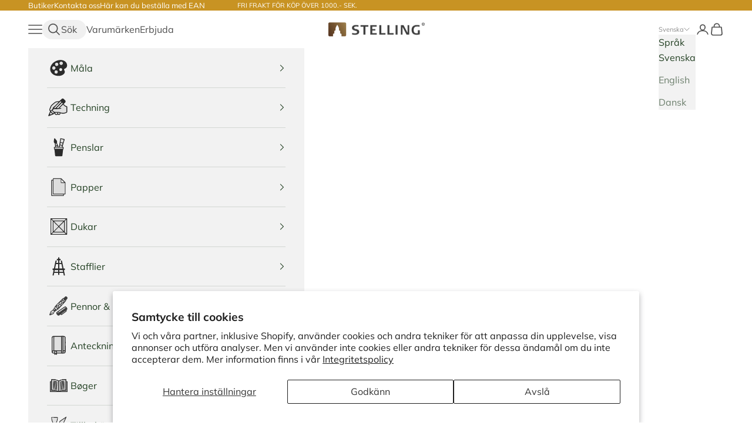

--- FILE ---
content_type: text/html; charset=utf-8
request_url: https://sv.stellings.com/products/golden-high-flow-ultramarine-blue
body_size: 50203
content:
<!doctype html>

<html lang="sv" dir="ltr">
  <head>
<script async crossorigin fetchpriority="high" src="/cdn/shopifycloud/importmap-polyfill/es-modules-shim.2.4.0.js"></script>
<script src="https://sapi.negate.io/script/c6ICHhgnHx2WEe2GXKYzJA==?shop=stellings.myshopify.com"></script>
    <meta charset="utf-8">
    <meta name="viewport" content="width=device-width, initial-scale=1.0, height=device-height, minimum-scale=1.0, maximum-scale=5.0">

    <title>Ultramarinblå</title><meta name="description" content="Historiskt sett ett mycket dyrt malet lazuritpigment, syntetiskt pigment har använts sedan 1830-talet vilket gör det till en av de mest populära och prisvärda blåfärgerna, Yves Klein blå är mestadels ultramarin. Pigmentklassificering: Oorganisk Färgindex Namn: PB29 Färgindexnummer : 77007 Kemisk beskrivning: Polysulfid"><link rel="canonical" href="https://sv.stellings.com/products/golden-high-flow-ultramarine-blue"><link rel="shortcut icon" href="//sv.stellings.com/cdn/shop/files/guld-favicon-transparent.png?v=1667742073&width=96">
      <link rel="apple-touch-icon" href="//sv.stellings.com/cdn/shop/files/guld-favicon-transparent.png?v=1667742073&width=180">
<link rel="preconnect" href="https://fonts.shopifycdn.com" crossorigin><link rel="preload" href="//sv.stellings.com/cdn/fonts/oswald/oswald_n4.7760ed7a63e536050f64bb0607ff70ce07a480bd.woff2" as="font" type="font/woff2" crossorigin><link rel="preload" href="//sv.stellings.com/cdn/fonts/muli/muli_n4.e949947cfff05efcc994b2e2db40359a04fa9a92.woff2" as="font" type="font/woff2" crossorigin><meta property="og:type" content="product">
  <meta property="og:title" content="Ultramarinblå">
  <meta property="product:price:amount" content="60.00">
  <meta property="product:price:currency" content="SEK">
  <meta property="product:availability" content="in stock"><meta property="og:image" content="http://sv.stellings.com/cdn/shop/files/golden-high-flow-ultramarine-blue-33829408866491.jpg?v=1691050335&width=2048">
  <meta property="og:image:secure_url" content="https://sv.stellings.com/cdn/shop/files/golden-high-flow-ultramarine-blue-33829408866491.jpg?v=1691050335&width=2048">
  <meta property="og:image:width" content="1000">
  <meta property="og:image:height" content="1000"><meta property="og:description" content="Historiskt sett ett mycket dyrt malet lazuritpigment, syntetiskt pigment har använts sedan 1830-talet vilket gör det till en av de mest populära och prisvärda blåfärgerna, Yves Klein blå är mestadels ultramarin. Pigmentklassificering: Oorganisk Färgindex Namn: PB29 Färgindexnummer : 77007 Kemisk beskrivning: Polysulfid"><meta property="og:url" content="https://sv.stellings.com/products/golden-high-flow-ultramarine-blue">
<meta property="og:site_name" content="Stelling"><meta name="twitter:card" content="summary"><meta name="twitter:title" content="Ultramarinblå">
  <meta name="twitter:description" content=" Historiskt sett ett mycket dyrt malet lazuritpigment, syntetiskt pigment har använts sedan 1830-talet vilket gör det till en av de mest populära och prisvärda blåfärgerna, Yves Klein blå är mestadels ultramarin.  Pigmentklassificering: Oorganisk Färgindex Namn: PB29 Färgindexnummer : 77007 Kemisk beskrivning: Polysulfid av natrium-aluminosilikat Opacitet/Transparens: Halvtransparent Ljusäkthetsbetyg: 1 Beständighet: Ej för utomhusbruk Munsell Notation Notation: N/A Glans Genomsnitt: N/A Viskositetsområde: 75-100 CPS CIE L*a*b* Värden: N/A Färgstyrka: N/A"><meta name="twitter:image" content="https://sv.stellings.com/cdn/shop/files/golden-high-flow-ultramarine-blue-33829408866491.jpg?crop=center&height=1200&v=1691050335&width=1200">
  <meta name="twitter:image:alt" content="Golden High Flow Ultramarine Blue"><script type="application/ld+json">{"@context":"http:\/\/schema.org\/","@id":"\/products\/golden-high-flow-ultramarine-blue#product","@type":"ProductGroup","brand":{"@type":"Brand","name":"Golden"},"category":"Målarfärg","description":" Historiskt sett ett mycket dyrt malet lazuritpigment, syntetiskt pigment har använts sedan 1830-talet vilket gör det till en av de mest populära och prisvärda blåfärgerna, Yves Klein blå är mestadels ultramarin.  Pigmentklassificering: Oorganisk Färgindex Namn: PB29 Färgindexnummer : 77007 Kemisk beskrivning: Polysulfid av natrium-aluminosilikat Opacitet\/Transparens: Halvtransparent Ljusäkthetsbetyg: 1 Beständighet: Ej för utomhusbruk Munsell Notation Notation: N\/A Glans Genomsnitt: N\/A Viskositetsområde: 75-100 CPS CIE L*a*b* Värden: N\/A Färgstyrka: N\/A","hasVariant":[{"@id":"\/products\/golden-high-flow-ultramarine-blue?variant=40634384842939#variant","@type":"Product","gtin":"738797855113","image":"https:\/\/sv.stellings.com\/cdn\/shop\/files\/golden-high-flow-ultramarine-blue-33829408866491.jpg?v=1691050335\u0026width=1920","name":"Ultramarinblå - 30ml","offers":{"@id":"\/products\/golden-high-flow-ultramarine-blue?variant=40634384842939#offer","@type":"Offer","availability":"http:\/\/schema.org\/InStock","price":"60.00","priceCurrency":"SEK","url":"https:\/\/sv.stellings.com\/products\/golden-high-flow-ultramarine-blue?variant=40634384842939"},"sku":"1191308551"},{"@id":"\/products\/golden-high-flow-ultramarine-blue?variant=40634384875707#variant","@type":"Product","gtin":"738797855144","image":"https:\/\/sv.stellings.com\/cdn\/shop\/files\/golden-high-flow-118ml-ultramarine-blue-56915327811927.jpg?v=1716548200\u0026width=1920","name":"Ultramarinblå - 118ml","offers":{"@id":"\/products\/golden-high-flow-ultramarine-blue?variant=40634384875707#offer","@type":"Offer","availability":"http:\/\/schema.org\/InStock","price":"171.00","priceCurrency":"SEK","url":"https:\/\/sv.stellings.com\/products\/golden-high-flow-ultramarine-blue?variant=40634384875707"},"sku":"11911198551"}],"name":"Ultramarinblå","productGroupID":"6911233392827","url":"https:\/\/sv.stellings.com\/products\/golden-high-flow-ultramarine-blue"}</script><script type="application/ld+json">
  {
    "@context": "https://schema.org",
    "@type": "BreadcrumbList",
    "itemListElement": [{
        "@type": "ListItem",
        "position": 1,
        "name": "Hem",
        "item": "https://stellings.com"
      },{
            "@type": "ListItem",
            "position": 2,
            "name": "Ultramarinblå",
            "item": "https://stellings.com/products/golden-high-flow-ultramarine-blue"
          }]
  }
</script><style>/* Typography (heading) */
  @font-face {
  font-family: Oswald;
  font-weight: 400;
  font-style: normal;
  font-display: fallback;
  src: url("//sv.stellings.com/cdn/fonts/oswald/oswald_n4.7760ed7a63e536050f64bb0607ff70ce07a480bd.woff2") format("woff2"),
       url("//sv.stellings.com/cdn/fonts/oswald/oswald_n4.ae5e497f60fc686568afe76e9ff1872693c533e9.woff") format("woff");
}

/* Typography (body) */
  @font-face {
  font-family: Muli;
  font-weight: 400;
  font-style: normal;
  font-display: fallback;
  src: url("//sv.stellings.com/cdn/fonts/muli/muli_n4.e949947cfff05efcc994b2e2db40359a04fa9a92.woff2") format("woff2"),
       url("//sv.stellings.com/cdn/fonts/muli/muli_n4.35355e4a0c27c9bc94d9af3f9bcb586d8229277a.woff") format("woff");
}

@font-face {
  font-family: Muli;
  font-weight: 400;
  font-style: italic;
  font-display: fallback;
  src: url("//sv.stellings.com/cdn/fonts/muli/muli_i4.c0a1ea800bab5884ab82e4eb25a6bd25121bd08c.woff2") format("woff2"),
       url("//sv.stellings.com/cdn/fonts/muli/muli_i4.a6c39b1b31d876de7f99b3646461aa87120de6ed.woff") format("woff");
}

@font-face {
  font-family: Muli;
  font-weight: 700;
  font-style: normal;
  font-display: fallback;
  src: url("//sv.stellings.com/cdn/fonts/muli/muli_n7.c8c44d0404947d89610714223e630c4cbe005587.woff2") format("woff2"),
       url("//sv.stellings.com/cdn/fonts/muli/muli_n7.4cbcffea6175d46b4d67e9408244a5b38c2ac568.woff") format("woff");
}

@font-face {
  font-family: Muli;
  font-weight: 700;
  font-style: italic;
  font-display: fallback;
  src: url("//sv.stellings.com/cdn/fonts/muli/muli_i7.34eedbf231efa20bd065d55f6f71485730632c7b.woff2") format("woff2"),
       url("//sv.stellings.com/cdn/fonts/muli/muli_i7.2b4df846821493e68344d0b0212997d071bf38b7.woff") format("woff");
}

:root {
    --shadow-color: 0deg 0% 70%;
    --shadow-elevation-low:
      0px 0.3px 0.3px hsl(var(--shadow-color) / 0.52),
      0px 0.5px 0.5px -1.8px hsl(var(--shadow-color) / 0.41),
      0.1px 1.3px 1.2px -3.7px hsl(var(--shadow-color) / 0.3);
    --shadow-elevation-medium:
      0px 0.3px 0.3px hsl(var(--shadow-color) / 0.55),
      0px 0.8px 0.8px -1.2px hsl(var(--shadow-color) / 0.46),
      0.1px 2.5px 2.4px -2.5px hsl(var(--shadow-color) / 0.37),
      0.3px 6.6px 6.2px -3.7px hsl(var(--shadow-color) / 0.28),
      0.5px 11.6px 11px -4.9px hsl(var(--shadow-color) / 0.22);
  }

  :root {
    /* Container */
    --container-max-width: 100%;
    --container-xxs-max-width: 27.5rem; /* 440px */
    --container-xs-max-width: 42.5rem; /* 680px */
    --container-sm-max-width: 61.25rem; /* 980px */
    --container-md-max-width: 71.875rem; /* 1150px */
    --container-lg-max-width: 78.75rem; /* 1260px */
    --container-xl-max-width: 85rem; /* 1360px */
    --container-gutter: 1.25rem;

    --section-vertical-spacing: 2.25rem;
    --section-vertical-spacing-tight:2.5rem;

    --section-stack-gap:1.75rem;
    --section-stack-gap-tight:1.75rem;

    /* Form settings */
    --form-gap: 1.25rem; /* Gap between fieldset and submit button */
    --fieldset-gap: 1rem; /* Gap between each form input within a fieldset */
    --form-control-gap: 0.625rem; /* Gap between input and label (ignored for floating label) */
    --checkbox-control-gap: 0.75rem; /* Horizontal gap between checkbox and its associated label */
    --input-padding-block: 0.65rem; /* Vertical padding for input, textarea and native select */
    --input-padding-inline: 0.8rem; /* Horizontal padding for input, textarea and native select */
    --checkbox-size: 0.875rem; /* Size (width and height) for checkbox */

    /* Other sizes */
    --sticky-area-height: calc(var(--announcement-bar-is-sticky, 0) * var(--announcement-bar-height, 0px) + var(--header-is-sticky, 0) * var(--header-is-visible, 1) * var(--header-height, 0px));

    /* RTL support */
    --transform-logical-flip: 1;
    --transform-origin-start: left;
    --transform-origin-end: right;

    /**
     * ---------------------------------------------------------------------
     * TYPOGRAPHY
     * ---------------------------------------------------------------------
     */

    /* Font properties */
    --heading-font-family: Oswald, sans-serif;
    --heading-font-weight: 400;
    --heading-font-style: normal;
    --heading-text-transform: uppercase;
    --heading-letter-spacing: 0.0em;
    --text-font-family: Muli, sans-serif;
    --text-font-weight: 400;
    --text-font-style: normal;
    --text-letter-spacing: 0.0em;
    --button-font: var(--text-font-style) var(--text-font-weight) var(--text-sm) / 1.65 var(--text-font-family);
    --button-text-transform: normal;
    --button-letter-spacing: 0.0em;

    /* Font sizes */--text-heading-size-factor: 1.3;
    --text-h1: max(0.6875rem, clamp(1.375rem, 1.146341463414634rem + 0.975609756097561vw, 2rem) * var(--text-heading-size-factor));
    --text-h2: max(0.6875rem, clamp(1.25rem, 1.0670731707317074rem + 0.7804878048780488vw, 1.75rem) * var(--text-heading-size-factor));
    --text-h3: max(0.6875rem, clamp(1.125rem, 1.0335365853658536rem + 0.3902439024390244vw, 1.375rem) * var(--text-heading-size-factor));
    --text-h4: max(0.6875rem, clamp(1rem, 0.9542682926829268rem + 0.1951219512195122vw, 1.125rem) * var(--text-heading-size-factor));
    --text-h5: calc(0.875rem * var(--text-heading-size-factor));
    --text-h6: calc(0.75rem * var(--text-heading-size-factor));

    --text-xs: 0.875rem;
    --text-sm: 0.9375rem;
    --text-base: 1.0rem;
    --text-lg: 1.125rem;
    --text-xl: 1.25rem;

    /* Rounded variables (used for border radius) */
    --rounded-full: 9999px;
    --button-border-radius: 0.25rem;
    --input-border-radius: 0.25rem;

    /* Box shadow */
    --shadow-sm: 0 2px 8px rgb(0 0 0 / 0.05);
    --shadow: 0 5px 15px rgb(0 0 0 / 0.05);
    --shadow-md: 0 5px 30px rgb(0 0 0 / 0.05);
    --shadow-block: px px px rgb(var(--text-primary) / 0.0);

    /**
     * ---------------------------------------------------------------------
     * OTHER
     * ---------------------------------------------------------------------
     */

    --checkmark-svg-url: url(//sv.stellings.com/cdn/shop/t/25/assets/checkmark.svg?v=77552481021870063511712913441);
    --cursor-zoom-in-svg-url: url(//sv.stellings.com/cdn/shop/t/25/assets/cursor-zoom-in.svg?v=59450307048948582071712913441);
  }

  [dir="rtl"]:root {
    /* RTL support */
    --transform-logical-flip: -1;
    --transform-origin-start: right;
    --transform-origin-end: left;
  }

  @media screen and (min-width: 700px) {
    :root {
      /* Typography (font size) */
      --text-xs: 0.875rem;
      --text-sm: 0.9375rem;
      --text-base: 1.0rem;
      --text-lg: 1.125rem;
      --text-xl: 1.375rem;

      /* Spacing settings */
      --container-gutter: 2rem;
    }
  }

  @media screen and (min-width: 1000px) {
    :root {
      /* Spacing settings */
      --container-gutter: 3rem;

      --section-vertical-spacing: 3.5rem;
      --section-vertical-spacing-tight: 3.5rem;

      --section-stack-gap:2.5rem;
      --section-stack-gap-tight:2.5rem;
    }
  }:root {/* Overlay used for modal */
    --page-overlay: 0 0 0 / 0.4;

    /* We use the first scheme background as default */
    --page-background: ;

    /* Product colors */
    --on-sale-text: 255 77 0;
    --on-sale-badge-background: 255 77 0;
    --on-sale-badge-text: 255 255 255;
    --sold-out-badge-background: 239 239 239;
    --sold-out-badge-text: 0 0 0 / 0.65;
    --custom-badge-background: 28 28 28;
    --custom-badge-text: 255 255 255;
    --star-color: 28 28 28;

    /* Status colors */
    --success-background: 212 227 203;
    --success-text: 48 122 7;
    --warning-background: 253 241 224;
    --warning-text: 237 138 0;
    --error-background: 243 204 204;
    --error-text: 203 43 43;
  }.color-scheme--scheme-1 {
      /* Color settings */--accent: 0 127 78;
      --text-color: 77 77 77;
      --background: 255 255 255 / 1.0;
      --background-without-opacity: 255 255 255;
      --background-gradient: ;--border-color: 228 228 228;/* Button colors */
      --button-background: 0 127 78;
      --button-text-color: 255 255 255;

      /* Circled buttons */
      --circle-button-background: 200 147 35;
      --circle-button-text-color: 255 255 255;
    }.shopify-section:has(.section-spacing.color-scheme--bg-54922f2e920ba8346f6dc0fba343d673) + .shopify-section:has(.section-spacing.color-scheme--bg-54922f2e920ba8346f6dc0fba343d673:not(.bordered-section)) .section-spacing {
      padding-block-start: 0;
    }.color-scheme--scheme-2 {
      /* Color settings */--accent: 36 65 36;
      --text-color: 36 65 36;
      --background: 242 242 242 / 1.0;
      --background-without-opacity: 242 242 242;
      --background-gradient: ;--border-color: 211 215 211;/* Button colors */
      --button-background: 36 65 36;
      --button-text-color: 255 255 255;

      /* Circled buttons */
      --circle-button-background: 255 255 255;
      --circle-button-text-color: 28 28 28;
    }.shopify-section:has(.section-spacing.color-scheme--bg-96acbc16fe6fb855e2d1cf33742a4aea) + .shopify-section:has(.section-spacing.color-scheme--bg-96acbc16fe6fb855e2d1cf33742a4aea:not(.bordered-section)) .section-spacing {
      padding-block-start: 0;
    }.color-scheme--scheme-3 {
      /* Color settings */--accent: 255 255 255;
      --text-color: 255 255 255;
      --background: 200 147 35 / 1.0;
      --background-without-opacity: 200 147 35;
      --background-gradient: ;--border-color: 208 163 68;/* Button colors */
      --button-background: 255 255 255;
      --button-text-color: 28 28 28;

      /* Circled buttons */
      --circle-button-background: 255 255 255;
      --circle-button-text-color: 28 28 28;
    }.shopify-section:has(.section-spacing.color-scheme--bg-971baa1f03b8d79994b85d0ae9af2dcf) + .shopify-section:has(.section-spacing.color-scheme--bg-971baa1f03b8d79994b85d0ae9af2dcf:not(.bordered-section)) .section-spacing {
      padding-block-start: 0;
    }.color-scheme--scheme-4 {
      /* Color settings */--accent: 255 77 0;
      --text-color: 70 70 70;
      --background: 245 245 245 / 1.0;
      --background-without-opacity: 245 245 245;
      --background-gradient: ;--border-color: 219 219 219;/* Button colors */
      --button-background: 255 77 0;
      --button-text-color: 255 255 255;

      /* Circled buttons */
      --circle-button-background: 255 255 255;
      --circle-button-text-color: 28 28 28;
    }.shopify-section:has(.section-spacing.color-scheme--bg-c238bd49806a0806a75efee5b84a9b53) + .shopify-section:has(.section-spacing.color-scheme--bg-c238bd49806a0806a75efee5b84a9b53:not(.bordered-section)) .section-spacing {
      padding-block-start: 0;
    }.color-scheme--scheme-542ff1e1-6941-498c-adbf-fff961f0fa29 {
      /* Color settings */--accent: 255 255 255;
      --text-color: 255 255 255;
      --background: 36 65 36 / 1.0;
      --background-without-opacity: 36 65 36;
      --background-gradient: ;--border-color: 69 94 69;/* Button colors */
      --button-background: 255 255 255;
      --button-text-color: 36 65 36;

      /* Circled buttons */
      --circle-button-background: 200 147 35;
      --circle-button-text-color: 255 255 255;
    }.shopify-section:has(.section-spacing.color-scheme--bg-03974deecc99f5e6f5d6741af59e4cea) + .shopify-section:has(.section-spacing.color-scheme--bg-03974deecc99f5e6f5d6741af59e4cea:not(.bordered-section)) .section-spacing {
      padding-block-start: 0;
    }.color-scheme--scheme-aa63ffc4-eb25-4ab7-ac18-0a444ff0c6af {
      /* Color settings */--accent: 255 255 255;
      --text-color: 236 236 236;
      --background: 0 127 78 / 1.0;
      --background-without-opacity: 0 127 78;
      --background-gradient: ;--border-color: 35 143 102;/* Button colors */
      --button-background: 255 255 255;
      --button-text-color: 255 255 255;

      /* Circled buttons */
      --circle-button-background: 200 147 35;
      --circle-button-text-color: 255 255 255;
    }.shopify-section:has(.section-spacing.color-scheme--bg-0dcd2c6b868efc3ed0de4f0f97a4e23c) + .shopify-section:has(.section-spacing.color-scheme--bg-0dcd2c6b868efc3ed0de4f0f97a4e23c:not(.bordered-section)) .section-spacing {
      padding-block-start: 0;
    }.color-scheme--scheme-082a4e1a-f12a-4f89-aac3-550365aedb0d {
      /* Color settings */--accent: 36 65 36;
      --text-color: 77 77 77;
      --background: 255 255 255 / 1.0;
      --background-without-opacity: 255 255 255;
      --background-gradient: ;--border-color: 228 228 228;/* Button colors */
      --button-background: 36 65 36;
      --button-text-color: 255 255 255;

      /* Circled buttons */
      --circle-button-background: 200 147 35;
      --circle-button-text-color: 255 255 255;
    }.shopify-section:has(.section-spacing.color-scheme--bg-54922f2e920ba8346f6dc0fba343d673) + .shopify-section:has(.section-spacing.color-scheme--bg-54922f2e920ba8346f6dc0fba343d673:not(.bordered-section)) .section-spacing {
      padding-block-start: 0;
    }.color-scheme--dialog {
      /* Color settings */--accent: 36 65 36;
      --text-color: 36 65 36;
      --background: 242 242 242 / 1.0;
      --background-without-opacity: 242 242 242;
      --background-gradient: ;--border-color: 211 215 211;/* Button colors */
      --button-background: 36 65 36;
      --button-text-color: 255 255 255;

      /* Circled buttons */
      --circle-button-background: 255 255 255;
      --circle-button-text-color: 28 28 28;
    }
</style><script>
  // This allows to expose several variables to the global scope, to be used in scripts
  window.themeVariables = {
    settings: {
      showPageTransition: null,
      pageType: "product",
      moneyFormat: "{{amount}} kr",
      moneyWithCurrencyFormat: "{{amount}} SEK",
      currencyCodeEnabled: true,
      cartType: "drawer",
      staggerMenuApparition: false
    },

    strings: {
      addedToCart: "Tillagt i din varukorg!",
      closeGallery: "Stäng bildgalleriet",
      zoomGallery: "Zooma",
      errorGallery: "Bilden kan inte laddas",
      shippingEstimatorNoResults: "Tyvärr, vi skickar inte till din adress.",
      shippingEstimatorOneResult: "Det finns ett leveranspris för din adress:",
      shippingEstimatorMultipleResults: "Det finns flera olika leveranspriser för din adress:",
      shippingEstimatorError: "Ett eller flera fel uppstod när leveranspriserna hämtades:",
      next: "Nästa",
      previous: "Föregående"
    },

    mediaQueries: {
      'sm': 'screen and (min-width: 700px)',
      'md': 'screen and (min-width: 1000px)',
      'lg': 'screen and (min-width: 1150px)',
      'xl': 'screen and (min-width: 1400px)',
      '2xl': 'screen and (min-width: 1600px)',
      'sm-max': 'screen and (max-width: 699px)',
      'md-max': 'screen and (max-width: 999px)',
      'lg-max': 'screen and (max-width: 1149px)',
      'xl-max': 'screen and (max-width: 1399px)',
      '2xl-max': 'screen and (max-width: 1599px)',
      'motion-safe': '(prefers-reduced-motion: no-preference)',
      'motion-reduce': '(prefers-reduced-motion: reduce)',
      'supports-hover': 'screen and (pointer: fine)',
      'supports-touch': 'screen and (hover: none)'
    }
  };</script><script src="https://code.jquery.com/jquery-3.7.1.min.js" integrity="sha256-/JqT3SQfawRcv/BIHPThkBvs0OEvtFFmqPF/lYI/Cxo=" crossorigin="anonymous"></script><script type="importmap">{
        "imports": {
          "vendor": "//sv.stellings.com/cdn/shop/t/25/assets/vendor.min.js?v=118757129943152772801755267069",
          "theme": "//sv.stellings.com/cdn/shop/t/25/assets/theme.js?v=90858116377612683861755267066",
          "photoswipe": "//sv.stellings.com/cdn/shop/t/25/assets/photoswipe.min.js?v=13374349288281597431755267063"
        }
      }
    </script>

    <script type="module" src="//sv.stellings.com/cdn/shop/t/25/assets/vendor.min.js?v=118757129943152772801755267069"></script>
    <script type="module" src="//sv.stellings.com/cdn/shop/t/25/assets/theme.min.js?v=174933465317830705791755267068"></script>

    <script>window.performance && window.performance.mark && window.performance.mark('shopify.content_for_header.start');</script><meta name="google-site-verification" content="WtybZinEj02GClLRcOOf7EH2NcuLWyQFFCnZVCV7eZ8">
<meta name="facebook-domain-verification" content="dkxocy7np0hltbvc1v6v4dv3emvdua">
<meta name="google-site-verification" content="EFa9AYvsACnPU-GOdN6TiP9-ob9YHgm4zg08KJzGTSE">
<meta id="shopify-digital-wallet" name="shopify-digital-wallet" content="/55565516987/digital_wallets/dialog">
<meta name="shopify-checkout-api-token" content="57b636507c377b647f2f347dc013e14f">
<link rel="alternate" type="application/json+oembed" href="https://sv.stellings.com/products/golden-high-flow-ultramarine-blue.oembed">
<script async="async" src="/checkouts/internal/preloads.js?locale=sv-SE"></script>
<link rel="preconnect" href="https://shop.app" crossorigin="anonymous">
<script async="async" src="https://shop.app/checkouts/internal/preloads.js?locale=sv-SE&shop_id=55565516987" crossorigin="anonymous"></script>
<script id="apple-pay-shop-capabilities" type="application/json">{"shopId":55565516987,"countryCode":"DK","currencyCode":"SEK","merchantCapabilities":["supports3DS"],"merchantId":"gid:\/\/shopify\/Shop\/55565516987","merchantName":"Stelling","requiredBillingContactFields":["postalAddress","email","phone"],"requiredShippingContactFields":["postalAddress","email","phone"],"shippingType":"shipping","supportedNetworks":["visa","maestro","masterCard","amex"],"total":{"type":"pending","label":"Stelling","amount":"1.00"},"shopifyPaymentsEnabled":true,"supportsSubscriptions":true}</script>
<script id="shopify-features" type="application/json">{"accessToken":"57b636507c377b647f2f347dc013e14f","betas":["rich-media-storefront-analytics"],"domain":"sv.stellings.com","predictiveSearch":true,"shopId":55565516987,"locale":"sv"}</script>
<script>var Shopify = Shopify || {};
Shopify.shop = "stellings.myshopify.com";
Shopify.locale = "sv";
Shopify.currency = {"active":"SEK","rate":"1.4444322"};
Shopify.country = "SE";
Shopify.theme = {"name":"stelling\/main","id":161058783575,"schema_name":"Prestige","schema_version":"10.9.2","theme_store_id":null,"role":"main"};
Shopify.theme.handle = "null";
Shopify.theme.style = {"id":null,"handle":null};
Shopify.cdnHost = "sv.stellings.com/cdn";
Shopify.routes = Shopify.routes || {};
Shopify.routes.root = "/";</script>
<script type="module">!function(o){(o.Shopify=o.Shopify||{}).modules=!0}(window);</script>
<script>!function(o){function n(){var o=[];function n(){o.push(Array.prototype.slice.apply(arguments))}return n.q=o,n}var t=o.Shopify=o.Shopify||{};t.loadFeatures=n(),t.autoloadFeatures=n()}(window);</script>
<script>
  window.ShopifyPay = window.ShopifyPay || {};
  window.ShopifyPay.apiHost = "shop.app\/pay";
  window.ShopifyPay.redirectState = null;
</script>
<script id="shop-js-analytics" type="application/json">{"pageType":"product"}</script>
<script defer="defer" async type="module" src="//sv.stellings.com/cdn/shopifycloud/shop-js/modules/v2/client.init-shop-cart-sync_D51RTnKt.sv.esm.js"></script>
<script defer="defer" async type="module" src="//sv.stellings.com/cdn/shopifycloud/shop-js/modules/v2/chunk.common_dmzdNcGn.esm.js"></script>
<script defer="defer" async type="module" src="//sv.stellings.com/cdn/shopifycloud/shop-js/modules/v2/chunk.modal_D9odvy2b.esm.js"></script>
<script type="module">
  await import("//sv.stellings.com/cdn/shopifycloud/shop-js/modules/v2/client.init-shop-cart-sync_D51RTnKt.sv.esm.js");
await import("//sv.stellings.com/cdn/shopifycloud/shop-js/modules/v2/chunk.common_dmzdNcGn.esm.js");
await import("//sv.stellings.com/cdn/shopifycloud/shop-js/modules/v2/chunk.modal_D9odvy2b.esm.js");

  window.Shopify.SignInWithShop?.initShopCartSync?.({"fedCMEnabled":true,"windoidEnabled":true});

</script>
<script>
  window.Shopify = window.Shopify || {};
  if (!window.Shopify.featureAssets) window.Shopify.featureAssets = {};
  window.Shopify.featureAssets['shop-js'] = {"shop-cart-sync":["modules/v2/client.shop-cart-sync_BOhnZSXy.sv.esm.js","modules/v2/chunk.common_dmzdNcGn.esm.js","modules/v2/chunk.modal_D9odvy2b.esm.js"],"init-fed-cm":["modules/v2/client.init-fed-cm_DucqZXMs.sv.esm.js","modules/v2/chunk.common_dmzdNcGn.esm.js","modules/v2/chunk.modal_D9odvy2b.esm.js"],"init-shop-email-lookup-coordinator":["modules/v2/client.init-shop-email-lookup-coordinator_CQSXIK6u.sv.esm.js","modules/v2/chunk.common_dmzdNcGn.esm.js","modules/v2/chunk.modal_D9odvy2b.esm.js"],"init-windoid":["modules/v2/client.init-windoid_C3pozddn.sv.esm.js","modules/v2/chunk.common_dmzdNcGn.esm.js","modules/v2/chunk.modal_D9odvy2b.esm.js"],"shop-button":["modules/v2/client.shop-button_BiY8w6Rf.sv.esm.js","modules/v2/chunk.common_dmzdNcGn.esm.js","modules/v2/chunk.modal_D9odvy2b.esm.js"],"shop-cash-offers":["modules/v2/client.shop-cash-offers_a4akVtOJ.sv.esm.js","modules/v2/chunk.common_dmzdNcGn.esm.js","modules/v2/chunk.modal_D9odvy2b.esm.js"],"shop-toast-manager":["modules/v2/client.shop-toast-manager_DsNGB9Me.sv.esm.js","modules/v2/chunk.common_dmzdNcGn.esm.js","modules/v2/chunk.modal_D9odvy2b.esm.js"],"init-shop-cart-sync":["modules/v2/client.init-shop-cart-sync_D51RTnKt.sv.esm.js","modules/v2/chunk.common_dmzdNcGn.esm.js","modules/v2/chunk.modal_D9odvy2b.esm.js"],"init-customer-accounts-sign-up":["modules/v2/client.init-customer-accounts-sign-up_BSbj_YXe.sv.esm.js","modules/v2/client.shop-login-button_QmWeAEyW.sv.esm.js","modules/v2/chunk.common_dmzdNcGn.esm.js","modules/v2/chunk.modal_D9odvy2b.esm.js"],"pay-button":["modules/v2/client.pay-button_BMOSppF7.sv.esm.js","modules/v2/chunk.common_dmzdNcGn.esm.js","modules/v2/chunk.modal_D9odvy2b.esm.js"],"init-customer-accounts":["modules/v2/client.init-customer-accounts_lBb5Etkf.sv.esm.js","modules/v2/client.shop-login-button_QmWeAEyW.sv.esm.js","modules/v2/chunk.common_dmzdNcGn.esm.js","modules/v2/chunk.modal_D9odvy2b.esm.js"],"avatar":["modules/v2/client.avatar_BTnouDA3.sv.esm.js"],"init-shop-for-new-customer-accounts":["modules/v2/client.init-shop-for-new-customer-accounts_BKJesLZN.sv.esm.js","modules/v2/client.shop-login-button_QmWeAEyW.sv.esm.js","modules/v2/chunk.common_dmzdNcGn.esm.js","modules/v2/chunk.modal_D9odvy2b.esm.js"],"shop-follow-button":["modules/v2/client.shop-follow-button_DetD359p.sv.esm.js","modules/v2/chunk.common_dmzdNcGn.esm.js","modules/v2/chunk.modal_D9odvy2b.esm.js"],"checkout-modal":["modules/v2/client.checkout-modal_wqsILXvV.sv.esm.js","modules/v2/chunk.common_dmzdNcGn.esm.js","modules/v2/chunk.modal_D9odvy2b.esm.js"],"shop-login-button":["modules/v2/client.shop-login-button_QmWeAEyW.sv.esm.js","modules/v2/chunk.common_dmzdNcGn.esm.js","modules/v2/chunk.modal_D9odvy2b.esm.js"],"lead-capture":["modules/v2/client.lead-capture_Dt8Dcte-.sv.esm.js","modules/v2/chunk.common_dmzdNcGn.esm.js","modules/v2/chunk.modal_D9odvy2b.esm.js"],"shop-login":["modules/v2/client.shop-login_DOXnCoYC.sv.esm.js","modules/v2/chunk.common_dmzdNcGn.esm.js","modules/v2/chunk.modal_D9odvy2b.esm.js"],"payment-terms":["modules/v2/client.payment-terms_rvDCEzzN.sv.esm.js","modules/v2/chunk.common_dmzdNcGn.esm.js","modules/v2/chunk.modal_D9odvy2b.esm.js"]};
</script>
<script>(function() {
  var isLoaded = false;
  function asyncLoad() {
    if (isLoaded) return;
    isLoaded = true;
    var urls = ["https:\/\/ecommplugins-scripts.trustpilot.com\/v2.1\/js\/header.min.js?settings=eyJrZXkiOiJDVDR2ckNwbTkzbjNIQWlxIiwicyI6InNrdSJ9\u0026shop=stellings.myshopify.com","https:\/\/ecommplugins-trustboxsettings.trustpilot.com\/stellings.myshopify.com.js?settings=1692089986875\u0026shop=stellings.myshopify.com","https:\/\/widget.trustpilot.com\/bootstrap\/v5\/tp.widget.sync.bootstrap.min.js?shop=stellings.myshopify.com"];
    for (var i = 0; i < urls.length; i++) {
      var s = document.createElement('script');
      s.type = 'text/javascript';
      s.async = true;
      s.src = urls[i];
      var x = document.getElementsByTagName('script')[0];
      x.parentNode.insertBefore(s, x);
    }
  };
  if(window.attachEvent) {
    window.attachEvent('onload', asyncLoad);
  } else {
    window.addEventListener('load', asyncLoad, false);
  }
})();</script>
<script id="__st">var __st={"a":55565516987,"offset":3600,"reqid":"ac59003b-1411-4001-b268-5f202e595452-1769905725","pageurl":"sv.stellings.com\/products\/golden-high-flow-ultramarine-blue","u":"30b774a85085","p":"product","rtyp":"product","rid":6911233392827};</script>
<script>window.ShopifyPaypalV4VisibilityTracking = true;</script>
<script id="captcha-bootstrap">!function(){'use strict';const t='contact',e='account',n='new_comment',o=[[t,t],['blogs',n],['comments',n],[t,'customer']],c=[[e,'customer_login'],[e,'guest_login'],[e,'recover_customer_password'],[e,'create_customer']],r=t=>t.map((([t,e])=>`form[action*='/${t}']:not([data-nocaptcha='true']) input[name='form_type'][value='${e}']`)).join(','),a=t=>()=>t?[...document.querySelectorAll(t)].map((t=>t.form)):[];function s(){const t=[...o],e=r(t);return a(e)}const i='password',u='form_key',d=['recaptcha-v3-token','g-recaptcha-response','h-captcha-response',i],f=()=>{try{return window.sessionStorage}catch{return}},m='__shopify_v',_=t=>t.elements[u];function p(t,e,n=!1){try{const o=window.sessionStorage,c=JSON.parse(o.getItem(e)),{data:r}=function(t){const{data:e,action:n}=t;return t[m]||n?{data:e,action:n}:{data:t,action:n}}(c);for(const[e,n]of Object.entries(r))t.elements[e]&&(t.elements[e].value=n);n&&o.removeItem(e)}catch(o){console.error('form repopulation failed',{error:o})}}const l='form_type',E='cptcha';function T(t){t.dataset[E]=!0}const w=window,h=w.document,L='Shopify',v='ce_forms',y='captcha';let A=!1;((t,e)=>{const n=(g='f06e6c50-85a8-45c8-87d0-21a2b65856fe',I='https://cdn.shopify.com/shopifycloud/storefront-forms-hcaptcha/ce_storefront_forms_captcha_hcaptcha.v1.5.2.iife.js',D={infoText:'Skyddas av hCaptcha',privacyText:'Integritet',termsText:'Villkor'},(t,e,n)=>{const o=w[L][v],c=o.bindForm;if(c)return c(t,g,e,D).then(n);var r;o.q.push([[t,g,e,D],n]),r=I,A||(h.body.append(Object.assign(h.createElement('script'),{id:'captcha-provider',async:!0,src:r})),A=!0)});var g,I,D;w[L]=w[L]||{},w[L][v]=w[L][v]||{},w[L][v].q=[],w[L][y]=w[L][y]||{},w[L][y].protect=function(t,e){n(t,void 0,e),T(t)},Object.freeze(w[L][y]),function(t,e,n,w,h,L){const[v,y,A,g]=function(t,e,n){const i=e?o:[],u=t?c:[],d=[...i,...u],f=r(d),m=r(i),_=r(d.filter((([t,e])=>n.includes(e))));return[a(f),a(m),a(_),s()]}(w,h,L),I=t=>{const e=t.target;return e instanceof HTMLFormElement?e:e&&e.form},D=t=>v().includes(t);t.addEventListener('submit',(t=>{const e=I(t);if(!e)return;const n=D(e)&&!e.dataset.hcaptchaBound&&!e.dataset.recaptchaBound,o=_(e),c=g().includes(e)&&(!o||!o.value);(n||c)&&t.preventDefault(),c&&!n&&(function(t){try{if(!f())return;!function(t){const e=f();if(!e)return;const n=_(t);if(!n)return;const o=n.value;o&&e.removeItem(o)}(t);const e=Array.from(Array(32),(()=>Math.random().toString(36)[2])).join('');!function(t,e){_(t)||t.append(Object.assign(document.createElement('input'),{type:'hidden',name:u})),t.elements[u].value=e}(t,e),function(t,e){const n=f();if(!n)return;const o=[...t.querySelectorAll(`input[type='${i}']`)].map((({name:t})=>t)),c=[...d,...o],r={};for(const[a,s]of new FormData(t).entries())c.includes(a)||(r[a]=s);n.setItem(e,JSON.stringify({[m]:1,action:t.action,data:r}))}(t,e)}catch(e){console.error('failed to persist form',e)}}(e),e.submit())}));const S=(t,e)=>{t&&!t.dataset[E]&&(n(t,e.some((e=>e===t))),T(t))};for(const o of['focusin','change'])t.addEventListener(o,(t=>{const e=I(t);D(e)&&S(e,y())}));const B=e.get('form_key'),M=e.get(l),P=B&&M;t.addEventListener('DOMContentLoaded',(()=>{const t=y();if(P)for(const e of t)e.elements[l].value===M&&p(e,B);[...new Set([...A(),...v().filter((t=>'true'===t.dataset.shopifyCaptcha))])].forEach((e=>S(e,t)))}))}(h,new URLSearchParams(w.location.search),n,t,e,['guest_login'])})(!0,!0)}();</script>
<script integrity="sha256-4kQ18oKyAcykRKYeNunJcIwy7WH5gtpwJnB7kiuLZ1E=" data-source-attribution="shopify.loadfeatures" defer="defer" src="//sv.stellings.com/cdn/shopifycloud/storefront/assets/storefront/load_feature-a0a9edcb.js" crossorigin="anonymous"></script>
<script crossorigin="anonymous" defer="defer" src="//sv.stellings.com/cdn/shopifycloud/storefront/assets/shopify_pay/storefront-65b4c6d7.js?v=20250812"></script>
<script data-source-attribution="shopify.dynamic_checkout.dynamic.init">var Shopify=Shopify||{};Shopify.PaymentButton=Shopify.PaymentButton||{isStorefrontPortableWallets:!0,init:function(){window.Shopify.PaymentButton.init=function(){};var t=document.createElement("script");t.src="https://sv.stellings.com/cdn/shopifycloud/portable-wallets/latest/portable-wallets.sv.js",t.type="module",document.head.appendChild(t)}};
</script>
<script data-source-attribution="shopify.dynamic_checkout.buyer_consent">
  function portableWalletsHideBuyerConsent(e){var t=document.getElementById("shopify-buyer-consent"),n=document.getElementById("shopify-subscription-policy-button");t&&n&&(t.classList.add("hidden"),t.setAttribute("aria-hidden","true"),n.removeEventListener("click",e))}function portableWalletsShowBuyerConsent(e){var t=document.getElementById("shopify-buyer-consent"),n=document.getElementById("shopify-subscription-policy-button");t&&n&&(t.classList.remove("hidden"),t.removeAttribute("aria-hidden"),n.addEventListener("click",e))}window.Shopify?.PaymentButton&&(window.Shopify.PaymentButton.hideBuyerConsent=portableWalletsHideBuyerConsent,window.Shopify.PaymentButton.showBuyerConsent=portableWalletsShowBuyerConsent);
</script>
<script data-source-attribution="shopify.dynamic_checkout.cart.bootstrap">document.addEventListener("DOMContentLoaded",(function(){function t(){return document.querySelector("shopify-accelerated-checkout-cart, shopify-accelerated-checkout")}if(t())Shopify.PaymentButton.init();else{new MutationObserver((function(e,n){t()&&(Shopify.PaymentButton.init(),n.disconnect())})).observe(document.body,{childList:!0,subtree:!0})}}));
</script>
<script id='scb4127' type='text/javascript' async='' src='https://sv.stellings.com/cdn/shopifycloud/privacy-banner/storefront-banner.js'></script><link id="shopify-accelerated-checkout-styles" rel="stylesheet" media="screen" href="https://sv.stellings.com/cdn/shopifycloud/portable-wallets/latest/accelerated-checkout-backwards-compat.css" crossorigin="anonymous">
<style id="shopify-accelerated-checkout-cart">
        #shopify-buyer-consent {
  margin-top: 1em;
  display: inline-block;
  width: 100%;
}

#shopify-buyer-consent.hidden {
  display: none;
}

#shopify-subscription-policy-button {
  background: none;
  border: none;
  padding: 0;
  text-decoration: underline;
  font-size: inherit;
  cursor: pointer;
}

#shopify-subscription-policy-button::before {
  box-shadow: none;
}

      </style>

<script>window.performance && window.performance.mark && window.performance.mark('shopify.content_for_header.end');</script>
<link href="//sv.stellings.com/cdn/shop/t/25/assets/theme.css?v=91274441445721546991756906592" rel="stylesheet" type="text/css" media="all" /><!--
    <script type="text/javascript">
      (function(c,l,a,r,i,t,y){
        c[a]=c[a]||function(){(c[a].q=c[a].q||[]).push(arguments)};
        t=l.createElement(r);t.async=1;t.src="https://www.clarity.ms/tag/"+i;
        y=l.getElementsByTagName(r)[0];y.parentNode.insertBefore(t,y);
      })(window, document, "clarity", "script", "rgbfa2weot");
    </script> -->
  <!-- BEGIN app block: shopify://apps/langify/blocks/langify/b50c2edb-8c63-4e36-9e7c-a7fdd62ddb8f --><!-- BEGIN app snippet: ly-switcher-factory -->




<style>
  .ly-switcher-wrapper.ly-hide, .ly-recommendation.ly-hide, .ly-recommendation .ly-submit-btn {
    display: none !important;
  }

  #ly-switcher-factory-template {
    display: none;
  }.ly-languages-switcher ul > li[key="da"] {
        order: 1 !important;
      }
      .ly-popup-modal .ly-popup-modal-content ul > li[key="da"],
      .ly-languages-switcher.ly-links a[data-language-code="da"] {
        order: 1 !important;
      }.ly-languages-switcher ul > li[key="en"] {
        order: 2 !important;
      }
      .ly-popup-modal .ly-popup-modal-content ul > li[key="en"],
      .ly-languages-switcher.ly-links a[data-language-code="en"] {
        order: 2 !important;
      }.ly-languages-switcher ul > li[key="sv"] {
        order: 3 !important;
      }
      .ly-popup-modal .ly-popup-modal-content ul > li[key="sv"],
      .ly-languages-switcher.ly-links a[data-language-code="sv"] {
        order: 3 !important;
      }
      .ly-breakpoint-1 { display: none; }
      @media (min-width:0px) and (max-width: 999px ) {
        .ly-breakpoint-1 { display: flex; }

        .ly-recommendation .ly-banner-content, 
        .ly-recommendation .ly-popup-modal-content {
          font-size: 14px !important;
          color: #000 !important;
          background: #fff !important;
          border-radius: 0px !important;
          border-width: 0px !important;
          border-color: #000 !important;
        }
        .ly-recommendation-form button[type="submit"] {
          font-size: 14px !important;
          color: #fff !important;
          background: #999 !important;
        }
      }
      .ly-breakpoint-2 { display: none; }
      @media (min-width:1000px)  {
        .ly-breakpoint-2 { display: flex; }

        .ly-recommendation .ly-banner-content, 
        .ly-recommendation .ly-popup-modal-content {
          font-size: 14px !important;
          color: #000 !important;
          background: #fff !important;
          border-radius: 0px !important;
          border-width: 0px !important;
          border-color: #000 !important;
        }
        .ly-recommendation-form button[type="submit"] {
          font-size: 14px !important;
          color: #fff !important;
          background: #999 !important;
        }
      }


  
</style>


<template id="ly-switcher-factory-template">
<div data-breakpoint="0" class="ly-switcher-wrapper ly-breakpoint-1 fixed bottom_right ly-hide" style="font-size: 14px; margin: 0px 0px; "></div>

<div data-breakpoint="1000" class="ly-switcher-wrapper ly-breakpoint-2 fixed bottom_right ly-hide" style="font-size: 14px; margin: 0px 0px; "></div>
</template><!-- END app snippet -->

<script>
  var langify = window.langify || {};
  var customContents = {};
  var customContents_image = {};
  var langifySettingsOverwrites = {};
  var defaultSettings = {
    debug: false,               // BOOL : Enable/disable console logs
    observe: true,              // BOOL : Enable/disable the entire mutation observer (off switch)
    observeLinks: false,
    observeImages: true,
    observeCustomContents: true,
    maxMutations: 5,
    timeout: 100,               // INT : Milliseconds to wait after a mutation, before the next mutation event will be allowed for the element
    linksBlacklist: [],
    usePlaceholderMatching: false
  };

  if(langify.settings) { 
    langifySettingsOverwrites = Object.assign({}, langify.settings);
    langify.settings = Object.assign(defaultSettings, langify.settings); 
  } else { 
    langify.settings = defaultSettings; 
  }

  langify.settings.theme = null;
  langify.settings.switcher = {"customCSS":"","languageDetection":false,"languageDetectionDefault":"da","enableDefaultLanguage":false,"breakpoints":[{"key":0,"label":"0px","config":{"type":"none","corner":"bottom_right","position":"fixed","show_flags":true,"rectangle_icons":true,"square_icons":false,"round_icons":false,"show_label":true,"show_custom_name":true,"show_name":false,"show_iso_code":false,"is_dark":false,"is_transparent":false,"is_dropup":false,"arrow_size":100,"arrow_width":1,"arrow_filled":false,"h_space":0,"v_space":0,"h_item_space":0,"v_item_space":0,"h_item_padding":0,"v_item_padding":0,"text_color":"#000","link_color":"#000","arrow_color":"#000","bg_color":"#fff","border_color":"#000","border_width":0,"border_radius":0,"fontsize":14,"recommendation_fontsize":14,"recommendation_border_width":0,"recommendation_border_radius":0,"recommendation_text_color":"#000","recommendation_link_color":"#000","recommendation_button_bg_color":"#999","recommendation_button_text_color":"#fff","recommendation_bg_color":"#fff","recommendation_border_color":"#000","show_currency_selector":false,"currency_switcher_enabled":false,"country_switcher_enabled":false}},{"key":1000,"label":"1000px","config":{"type":"none","corner":"bottom_right","position":"fixed","show_flags":true,"rectangle_icons":true,"square_icons":false,"round_icons":false,"show_label":true,"show_custom_name":true,"show_name":false,"show_iso_code":false,"is_dark":false,"is_transparent":false,"is_dropup":false,"arrow_size":100,"arrow_width":1,"arrow_filled":false,"h_space":0,"v_space":0,"h_item_space":0,"v_item_space":0,"h_item_padding":0,"v_item_padding":0,"text_color":"#000","link_color":"#000","arrow_color":"#000","bg_color":"#fff","border_color":"#000","border_width":0,"border_radius":0,"fontsize":14,"recommendation_fontsize":14,"recommendation_border_width":0,"recommendation_border_radius":0,"recommendation_text_color":"#000","recommendation_link_color":"#000","recommendation_button_bg_color":"#999","recommendation_button_text_color":"#fff","recommendation_bg_color":"#fff","recommendation_border_color":"#000","show_currency_selector":false,"currency_switcher_enabled":false,"country_switcher_enabled":false}}],"languages":[{"iso_code":"da","country_code":null,"currency_code":null,"root_url":"\/","name":"Danish","primary":true,"domain":"stellings.com","published":true,"custom_name":false},{"iso_code":"en","country_code":null,"currency_code":null,"root_url":"\/","name":"English","primary":false,"domain":"en.stellings.com","published":true,"custom_name":false},{"iso_code":"sv","country_code":null,"currency_code":null,"root_url":"\/","name":"Swedish","primary":false,"domain":"sv.stellings.com","published":true,"custom_name":false}],"recommendation_enabled":false,"recommendation_type":"popup","recommendation_switcher_key":-1,"recommendation_strings":{},"recommendation":{"recommendation_backdrop_show":true,"recommendation_corner":"center_center","recommendation_banner_corner":"top","recommendation_fontsize":14,"recommendation_border_width":0,"recommendation_border_radius":0,"recommendation_text_color":"#000","recommendation_link_color":"#000","recommendation_button_bg_color":"#999","recommendation_button_text_color":"#fff","recommendation_bg_color":"#fff","recommendation_border_color":"#000"}};
  if(langify.settings.switcher === null) {
    langify.settings.switcher = {};
  }
  langify.settings.switcher.customIcons = null;

  langify.locale = langify.locale || {
    country_code: "SE",
    language_code: "sv",
    currency_code: null,
    primary: false,
    iso_code: "sv",
    root_url: "\/",
    language_id: "ly169025",
    shop_url: "https:\/\/stellings.com",
    domain_feature_enabled: {"stellings.com":[]},
    languages: [{
        iso_code: "da",
        root_url: "\/",
        domain: "stellings.com",
      },{
        iso_code: "en",
        root_url: "\/",
        domain: "en.stellings.com",
      },{
        iso_code: "sv",
        root_url: "\/",
        domain: "sv.stellings.com",
      },]
  };

  langify.localization = {
    available_countries: ["Åland","Andorra","Belgien","Cypern","Danmark","Estland","Färöarna","Finland","Frankrike","Franska Guyana","Franska sydterritorierna","Grekland","Grönland","Guadeloupe","Irland","Italien","Kosovo","Lettland","Litauen","Luxemburg","Malta","Martinique","Mayotte","Monaco","Montenegro","Nederländerna","Norge","Österrike","Portugal","Réunion","S:t Barthélemy","S:t Pierre och Miquelon","Saint-Martin","San Marino","Schweiz","Slovakien","Slovenien","Spanien","Sverige","Tyskland","Vatikanstaten"],
    available_languages: [{"shop_locale":{"locale":"sv","enabled":true,"primary":false,"published":true}},{"shop_locale":{"locale":"en","enabled":true,"primary":false,"published":true}},{"shop_locale":{"locale":"da","enabled":true,"primary":true,"published":true}}],
    country: "Sverige",
    language: {"shop_locale":{"locale":"sv","enabled":true,"primary":false,"published":true}},
    market: {
      handle: "se",
      id: 50593979,
      metafields: {"error":"json not allowed for this object"},
    }
  };

  // Disable link correction ALWAYS on languages with mapped domains
  
  if(langify.locale.root_url == '/') {
    langify.settings.observeLinks = false;
  }


  function extractImageObject(val) {
  if (!val || val === '') return false;

  // Handle src-sets (e.g., "image_600x600.jpg 1x, image_1200x1200.jpg 2x")
  if (val.search(/([0-9]+w?h?x?,)/gi) > -1) {
    val = val.split(/([0-9]+w?h?x?,)/gi)[0];
  }

  const hostBegin = val.indexOf('//') !== -1 ? val.indexOf('//') : 0;
  const hostEnd = val.lastIndexOf('/') + 1;
  const host = val.substring(hostBegin, hostEnd);
  let afterHost = val.substring(hostEnd);

  // Remove query/hash fragments
  afterHost = afterHost.split('#')[0].split('?')[0];

  // Extract name before any Shopify modifiers or file extension
  // e.g., "photo_600x600_crop_center@2x.jpg" → "photo"
  const name = afterHost.replace(
    /(_[0-9]+x[0-9]*|_{width}x|_{size})?(_crop_(top|center|bottom|left|right))?(@[0-9]*x)?(\.progressive)?(\.(png\.jpg|jpe?g|png|gif|webp))?$/i,
    ''
  );

  // Extract file extension (if any)
  let type = '';
  const match = afterHost.match(/\.(png\.jpg|jpe?g|png|gif|webp)$/i);
  if (match) {
    type = match[1].replace('png.jpg', 'jpg'); // fix weird double-extension cases
  }

  // Clean file name with extension or suffixes normalized
  const file = afterHost.replace(
    /(_[0-9]+x[0-9]*|_{width}x|_{size})?(_crop_(top|center|bottom|left|right))?(@[0-9]*x)?(\.progressive)?(\.(png\.jpg|jpe?g|png|gif|webp))?$/i,
    type ? '.' + type : ''
  );

  return { host, name, type, file };
}



  /* Custom Contents Section*/
  var customContents = {};

  // Images Section
  

  

  

  

  

  customContents_image[extractImageObject("https:\/\/cdn.shopify.com\/s\/files\/1\/0555\/6551\/6987\/collections\/forsideboks_gaves_tv2.png?v=1649778013".toLowerCase()).file] = extractImageObject("https:\/\/cdn.shopify.com\/s\/files\/1\/0555\/6551\/6987\/collections\/forsideboks_gaves_tv2.png?v=1649778013");
  

  customContents_image[extractImageObject("https:\/\/cdn.shopify.com\/s\/files\/1\/0555\/6551\/6987\/collections\/sch_aero_color.jpg?v=1649778088".toLowerCase()).file] = extractImageObject("https:\/\/cdn.shopify.com\/s\/files\/1\/0555\/6551\/6987\/collections\/sch_aero_color.jpg?v=1649778088");
  

  customContents_image[extractImageObject("https:\/\/cdn.shopify.com\/s\/files\/1\/0555\/6551\/6987\/collections\/akademie-oliefarver.jpg?v=1649778089".toLowerCase()).file] = extractImageObject("https:\/\/cdn.shopify.com\/s\/files\/1\/0555\/6551\/6987\/collections\/akademie-oliefarver.jpg?v=1649778089");
  

  customContents_image[extractImageObject("https:\/\/cdn.shopify.com\/s\/files\/1\/0555\/6551\/6987\/collections\/sch_designers_gouache.jpg?v=1649778097".toLowerCase()).file] = extractImageObject("https:\/\/cdn.shopify.com\/s\/files\/1\/0555\/6551\/6987\/collections\/sch_designers_gouache.jpg?v=1649778097");
  

  customContents_image[extractImageObject("https:\/\/cdn.shopify.com\/s\/files\/1\/0555\/6551\/6987\/collections\/schmincke_akvarel_hel_panweb.jpg?v=1649778100".toLowerCase()).file] = extractImageObject("https:\/\/cdn.shopify.com\/s\/files\/1\/0555\/6551\/6987\/collections\/schmincke_akvarel_hel_panweb.jpg?v=1649778100");
  

  customContents_image[extractImageObject("https:\/\/cdn.shopify.com\/s\/files\/1\/0555\/6551\/6987\/collections\/oilsticks_flere.jpg?v=1649778125".toLowerCase()).file] = extractImageObject("https:\/\/cdn.shopify.com\/s\/files\/1\/0555\/6551\/6987\/collections\/oilsticks_flere.jpg?v=1649778125");
  

  customContents_image[extractImageObject("https:\/\/cdn.shopify.com\/s\/files\/1\/0555\/6551\/6987\/collections\/pigmenter.jpg?v=1649778135".toLowerCase()).file] = extractImageObject("https:\/\/cdn.shopify.com\/s\/files\/1\/0555\/6551\/6987\/collections\/pigmenter.jpg?v=1649778135");
  

  customContents_image[extractImageObject("https:\/\/cdn.shopify.com\/s\/files\/1\/0555\/6551\/6987\/collections\/spectra_ad_marker_web.jpg?v=1649778138".toLowerCase()).file] = extractImageObject("https:\/\/cdn.shopify.com\/s\/files\/1\/0555\/6551\/6987\/collections\/spectra_ad_marker_web.jpg?v=1649778138");
  

  customContents_image[extractImageObject("https:\/\/cdn.shopify.com\/s\/files\/1\/0555\/6551\/6987\/collections\/stillmanlogo_360x_png.webp?v=1667745074".toLowerCase()).file] = extractImageObject("https:\/\/cdn.shopify.com\/s\/files\/1\/0555\/6551\/6987\/collections\/stillmanlogo_360x_png.webp?v=1667745074");
  

  customContents_image[extractImageObject("https:\/\/cdn.shopify.com\/s\/files\/1\/0555\/6551\/6987\/collections\/bokstegne.jpg?v=1667745083".toLowerCase()).file] = extractImageObject("https:\/\/cdn.shopify.com\/s\/files\/1\/0555\/6551\/6987\/collections\/bokstegne.jpg?v=1667745083");
  

  customContents_image[extractImageObject("https:\/\/cdn.shopify.com\/s\/files\/1\/0555\/6551\/6987\/collections\/forsideboks_tilbudv2_kopi_1.png?v=1667745093".toLowerCase()).file] = extractImageObject("https:\/\/cdn.shopify.com\/s\/files\/1\/0555\/6551\/6987\/collections\/forsideboks_tilbudv2_kopi_1.png?v=1667745093");
  

  customContents_image[extractImageObject("https:\/\/cdn.shopify.com\/s\/files\/1\/0555\/6551\/6987\/collections\/Vallejo_Artist_Akrylmaling.jpg?v=1667745098".toLowerCase()).file] = extractImageObject("https:\/\/cdn.shopify.com\/s\/files\/1\/0555\/6551\/6987\/collections\/Vallejo_Artist_Akrylmaling.jpg?v=1667745098");
  

</script><link rel="preload stylesheet" href="https://cdn.shopify.com/extensions/019a5e5e-a484-720d-b1ab-d37a963e7bba/extension-langify-79/assets/langify-lib.css" as="style" media="print" onload="this.media='all'; this.onload=null;"><!-- END app block --><!-- BEGIN app block: shopify://apps/stape-conversion-tracking/blocks/gtm/7e13c847-7971-409d-8fe0-29ec14d5f048 --><script>
  window.lsData = {};
  window.dataLayer = window.dataLayer || [];
  window.addEventListener("message", (event) => {
    if (event.data?.event) {
      window.dataLayer.push(event.data);
    }
  });
  window.dataShopStape = {
    shop: "stellings.com",
    shopId: "55565516987",
  }
</script>

<!-- END app block --><!-- BEGIN app block: shopify://apps/klaviyo-email-marketing-sms/blocks/klaviyo-onsite-embed/2632fe16-c075-4321-a88b-50b567f42507 -->












  <script async src="https://static.klaviyo.com/onsite/js/RP2zcK/klaviyo.js?company_id=RP2zcK"></script>
  <script>!function(){if(!window.klaviyo){window._klOnsite=window._klOnsite||[];try{window.klaviyo=new Proxy({},{get:function(n,i){return"push"===i?function(){var n;(n=window._klOnsite).push.apply(n,arguments)}:function(){for(var n=arguments.length,o=new Array(n),w=0;w<n;w++)o[w]=arguments[w];var t="function"==typeof o[o.length-1]?o.pop():void 0,e=new Promise((function(n){window._klOnsite.push([i].concat(o,[function(i){t&&t(i),n(i)}]))}));return e}}})}catch(n){window.klaviyo=window.klaviyo||[],window.klaviyo.push=function(){var n;(n=window._klOnsite).push.apply(n,arguments)}}}}();</script>

  
    <script id="viewed_product">
      if (item == null) {
        var _learnq = _learnq || [];

        var MetafieldReviews = null
        var MetafieldYotpoRating = null
        var MetafieldYotpoCount = null
        var MetafieldLooxRating = null
        var MetafieldLooxCount = null
        var okendoProduct = null
        var okendoProductReviewCount = null
        var okendoProductReviewAverageValue = null
        try {
          // The following fields are used for Customer Hub recently viewed in order to add reviews.
          // This information is not part of __kla_viewed. Instead, it is part of __kla_viewed_reviewed_items
          MetafieldReviews = {};
          MetafieldYotpoRating = null
          MetafieldYotpoCount = null
          MetafieldLooxRating = null
          MetafieldLooxCount = null

          okendoProduct = null
          // If the okendo metafield is not legacy, it will error, which then requires the new json formatted data
          if (okendoProduct && 'error' in okendoProduct) {
            okendoProduct = null
          }
          okendoProductReviewCount = okendoProduct ? okendoProduct.reviewCount : null
          okendoProductReviewAverageValue = okendoProduct ? okendoProduct.reviewAverageValue : null
        } catch (error) {
          console.error('Error in Klaviyo onsite reviews tracking:', error);
        }

        var item = {
          Name: "Ultramarinblå",
          ProductID: 6911233392827,
          Categories: ["Akrylfärg","Allt för akrylmålaren","Erbjuda","Färg","Golden akrylfärg","Golden akrylfärg","Golden High Flow akrylfärg","Insamling för rabatter","Lösa färger","Mest sålda produkter","Mest sålda produkter","Nya produkter","Rekommenderade produkter","Senaste produkterna","Utförsäljning Golden","Varumärken"],
          ImageURL: "https://sv.stellings.com/cdn/shop/files/golden-high-flow-ultramarine-blue-33829408866491_grande.jpg?v=1691050335",
          URL: "https://sv.stellings.com/products/golden-high-flow-ultramarine-blue",
          Brand: "Golden",
          Price: "60.00 kr",
          Value: "60.00",
          CompareAtPrice: "60.00 kr"
        };
        _learnq.push(['track', 'Viewed Product', item]);
        _learnq.push(['trackViewedItem', {
          Title: item.Name,
          ItemId: item.ProductID,
          Categories: item.Categories,
          ImageUrl: item.ImageURL,
          Url: item.URL,
          Metadata: {
            Brand: item.Brand,
            Price: item.Price,
            Value: item.Value,
            CompareAtPrice: item.CompareAtPrice
          },
          metafields:{
            reviews: MetafieldReviews,
            yotpo:{
              rating: MetafieldYotpoRating,
              count: MetafieldYotpoCount,
            },
            loox:{
              rating: MetafieldLooxRating,
              count: MetafieldLooxCount,
            },
            okendo: {
              rating: okendoProductReviewAverageValue,
              count: okendoProductReviewCount,
            }
          }
        }]);
      }
    </script>
  




  <script>
    window.klaviyoReviewsProductDesignMode = false
  </script>







<!-- END app block --><!-- BEGIN app block: shopify://apps/sales-discounts/blocks/countdown/29205fb1-2e68-4d81-a905-d828a51c8413 --><script id="hc_product_countdown_dates" data-p_id="6911233392827" type="application/json">{"8543067963735":{"sale_start":"","sale_end":"2024-04-14T21:55:00+00:00"},"8595751731543":{"sale_start":"","sale_end":"2024-04-14T21:55:00+00:00"},"8666858324311":{"sale_start":"","sale_end":"2024-04-14T21:55:00+00:00"},"7349842739387":{"sale_start":"2024-06-20T23:00:00+00:00","sale_end":"2024-07-05T21:55:00+00:00"},"7352878956731":{"sale_start":"2024-06-20T23:00:00+00:00","sale_end":"2024-07-05T21:55:00+00:00"},"7349849260219":{"sale_start":"2024-06-20T23:00:00+00:00","sale_end":"2024-07-05T21:55:00+00:00"},"7352887148731":{"sale_start":"2024-06-20T23:00:00+00:00","sale_end":"2024-07-05T21:55:00+00:00"},"7349914009787":{"sale_start":"2024-06-20T23:00:00+00:00","sale_end":"2024-07-05T21:55:00+00:00"},"7352893112507":{"sale_start":"2024-06-20T23:00:00+00:00","sale_end":"2024-07-05T21:55:00+00:00"},"7352920146107":{"sale_start":"2024-06-20T23:00:00+00:00","sale_end":"2024-07-05T21:55:00+00:00"},"7352909988027":{"sale_start":"2024-06-20T23:00:00+00:00","sale_end":"2024-07-05T21:55:00+00:00"},"9842838569303":{"sale_start":"2026-01-18T22:55:00+00:00","sale_end":"2026-03-29T21:55:00+00:00"},"9842849710423":{"sale_start":"2026-01-18T22:55:00+00:00","sale_end":"2026-03-29T21:55:00+00:00"},"9842849644887":{"sale_start":"2026-01-18T22:55:00+00:00","sale_end":"2026-03-29T21:55:00+00:00"},"10330029359447":{"sale_start":"2026-01-18T22:55:00+00:00","sale_end":"2026-03-29T21:55:00+00:00"},"10330132513111":{"sale_start":"2026-01-18T22:55:00+00:00","sale_end":"2026-03-29T21:55:00+00:00"},"10330138018135":{"sale_start":"2026-01-18T22:55:00+00:00","sale_end":"2026-03-29T21:55:00+00:00"},"10330135167319":{"sale_start":"2026-01-18T22:55:00+00:00","sale_end":"2026-03-29T21:55:00+00:00"},"10330025460055":{"sale_start":"2026-01-18T22:55:00+00:00","sale_end":"2026-03-29T21:55:00+00:00"},"10330019397975":{"sale_start":"2026-01-18T22:55:00+00:00","sale_end":"2026-03-29T21:55:00+00:00"},"10330029392215":{"sale_start":"2026-01-18T22:55:00+00:00","sale_end":"2026-03-29T21:55:00+00:00"},"6963594657979":{"sale_start":"2026-01-18T22:55:00+00:00","sale_end":"2026-03-29T21:55:00+00:00"},"6927097135291":{"sale_start":"2026-01-18T22:55:00+00:00","sale_end":"2026-03-29T21:55:00+00:00"},"6963807715515":{"sale_start":"2026-01-18T22:55:00+00:00","sale_end":"2026-03-29T21:55:00+00:00"},"8665958482263":{"sale_start":"2026-01-18T22:55:00+00:00","sale_end":"2026-03-29T21:55:00+00:00"},"6963651379387":{"sale_start":"2026-01-18T22:55:00+00:00","sale_end":"2026-03-29T21:55:00+00:00"},"6879441748155":{"sale_start":"2026-01-18T22:55:00+00:00","sale_end":"2026-03-29T21:55:00+00:00"},"6963806699707":{"sale_start":"2026-01-18T22:55:00+00:00","sale_end":"2026-03-29T21:55:00+00:00"},"6963701940411":{"sale_start":"2026-01-18T22:55:00+00:00","sale_end":"2026-03-29T21:55:00+00:00"},"6879478677691":{"sale_start":"2026-01-18T22:55:00+00:00","sale_end":"2026-03-29T21:55:00+00:00"},"6963649937595":{"sale_start":"2026-01-18T22:55:00+00:00","sale_end":"2026-03-29T21:55:00+00:00"},"6963668320443":{"sale_start":"2026-01-18T22:55:00+00:00","sale_end":"2026-03-29T21:55:00+00:00"},"6963793854651":{"sale_start":"2026-01-18T22:55:00+00:00","sale_end":"2026-03-29T21:55:00+00:00"},"6963819806907":{"sale_start":"2026-01-18T22:55:00+00:00","sale_end":"2026-03-29T21:55:00+00:00"},"6963816628411":{"sale_start":"2026-01-18T22:55:00+00:00","sale_end":"2026-03-29T21:55:00+00:00"},"6938792493243":{"sale_start":"2026-01-18T22:55:00+00:00","sale_end":"2026-03-29T21:55:00+00:00"},"6942570447035":{"sale_start":"2026-01-18T22:55:00+00:00","sale_end":"2026-03-29T21:55:00+00:00"},"6938776109243":{"sale_start":"2026-01-18T22:55:00+00:00","sale_end":"2026-03-29T21:55:00+00:00"},"6938757693627":{"sale_start":"2026-01-18T22:55:00+00:00","sale_end":"2026-03-29T21:55:00+00:00"},"6938788364475":{"sale_start":"2026-01-18T22:55:00+00:00","sale_end":"2026-03-29T21:55:00+00:00"},"6938823393467":{"sale_start":"2026-01-18T22:55:00+00:00","sale_end":"2026-03-29T21:55:00+00:00"},"6938779648187":{"sale_start":"2026-01-18T22:55:00+00:00","sale_end":"2026-03-29T21:55:00+00:00"},"6938776600763":{"sale_start":"2026-01-18T22:55:00+00:00","sale_end":"2026-03-29T21:55:00+00:00"},"6938777551035":{"sale_start":"2026-01-18T22:55:00+00:00","sale_end":"2026-03-29T21:55:00+00:00"},"6938815627451":{"sale_start":"2026-01-18T22:55:00+00:00","sale_end":"2026-03-29T21:55:00+00:00"},"6940193882299":{"sale_start":"2026-01-18T22:55:00+00:00","sale_end":"2026-03-29T21:55:00+00:00"},"6938767196347":{"sale_start":"2026-01-18T22:55:00+00:00","sale_end":"2026-03-29T21:55:00+00:00"},"6938766803131":{"sale_start":"2026-01-18T22:55:00+00:00","sale_end":"2026-03-29T21:55:00+00:00"},"6938817167547":{"sale_start":"2026-01-18T22:55:00+00:00","sale_end":"2026-03-29T21:55:00+00:00"},"6938744815803":{"sale_start":"2026-01-18T22:55:00+00:00","sale_end":"2026-03-29T21:55:00+00:00"},"6938774307003":{"sale_start":"2026-01-18T22:55:00+00:00","sale_end":"2026-03-29T21:55:00+00:00"},"6938789576891":{"sale_start":"2026-01-18T22:55:00+00:00","sale_end":"2026-03-29T21:55:00+00:00"},"6938792100027":{"sale_start":"2026-01-18T22:55:00+00:00","sale_end":"2026-03-29T21:55:00+00:00"},"6938794066107":{"sale_start":"2026-01-18T22:55:00+00:00","sale_end":"2026-03-29T21:55:00+00:00"},"6938816905403":{"sale_start":"2026-01-18T22:55:00+00:00","sale_end":"2026-03-29T21:55:00+00:00"},"6938764247227":{"sale_start":"2026-01-18T22:55:00+00:00","sale_end":"2026-03-29T21:55:00+00:00"},"6938791248059":{"sale_start":"2026-01-18T22:55:00+00:00","sale_end":"2026-03-29T21:55:00+00:00"},"6938819821755":{"sale_start":"2026-01-18T22:55:00+00:00","sale_end":"2026-03-29T21:55:00+00:00"},"7525418991803":{"sale_start":"2026-01-18T22:55:00+00:00","sale_end":"2026-03-29T21:55:00+00:00"},"6938813989051":{"sale_start":"2026-01-18T22:55:00+00:00","sale_end":"2026-03-29T21:55:00+00:00"},"6938832076987":{"sale_start":"2026-01-18T22:55:00+00:00","sale_end":"2026-03-29T21:55:00+00:00"},"6938829553851":{"sale_start":"2026-01-18T22:55:00+00:00","sale_end":"2026-03-29T21:55:00+00:00"},"6938664468667":{"sale_start":"2026-01-18T22:55:00+00:00","sale_end":"2026-03-29T21:55:00+00:00"},"6938827456699":{"sale_start":"2026-01-18T22:55:00+00:00","sale_end":"2026-03-29T21:55:00+00:00"},"6938820214971":{"sale_start":"2026-01-18T22:55:00+00:00","sale_end":"2026-03-29T21:55:00+00:00"},"6938798162107":{"sale_start":"2026-01-18T22:55:00+00:00","sale_end":"2026-03-29T21:55:00+00:00"},"6942566678715":{"sale_start":"2026-01-18T22:55:00+00:00","sale_end":"2026-03-29T21:55:00+00:00"},"6938788790459":{"sale_start":"2026-01-18T22:55:00+00:00","sale_end":"2026-03-29T21:55:00+00:00"},"6938826801339":{"sale_start":"2026-01-18T22:55:00+00:00","sale_end":"2026-03-29T21:55:00+00:00"},"6938769359035":{"sale_start":"2026-01-18T22:55:00+00:00","sale_end":"2026-03-29T21:55:00+00:00"},"6938794885307":{"sale_start":"2026-01-18T22:55:00+00:00","sale_end":"2026-03-29T21:55:00+00:00"},"6938791051451":{"sale_start":"2026-01-18T22:55:00+00:00","sale_end":"2026-03-29T21:55:00+00:00"},"6938759987387":{"sale_start":"2026-01-18T22:55:00+00:00","sale_end":"2026-03-29T21:55:00+00:00"},"6938804584635":{"sale_start":"2026-01-18T22:55:00+00:00","sale_end":"2026-03-29T21:55:00+00:00"},"6938782761147":{"sale_start":"2026-01-18T22:55:00+00:00","sale_end":"2026-03-29T21:55:00+00:00"},"6938789970107":{"sale_start":"2026-01-18T22:55:00+00:00","sale_end":"2026-03-29T21:55:00+00:00"},"6938817757371":{"sale_start":"2026-01-18T22:55:00+00:00","sale_end":"2026-03-29T21:55:00+00:00"},"6938832535739":{"sale_start":"2026-01-18T22:55:00+00:00","sale_end":"2026-03-29T21:55:00+00:00"},"6938830241979":{"sale_start":"2026-01-18T22:55:00+00:00","sale_end":"2026-03-29T21:55:00+00:00"},"6938749763771":{"sale_start":"2026-01-18T22:55:00+00:00","sale_end":"2026-03-29T21:55:00+00:00"},"6940183265467":{"sale_start":"2026-01-18T22:55:00+00:00","sale_end":"2026-03-29T21:55:00+00:00"},"6938790592699":{"sale_start":"2026-01-18T22:55:00+00:00","sale_end":"2026-03-29T21:55:00+00:00"},"6938775224507":{"sale_start":"2026-01-18T22:55:00+00:00","sale_end":"2026-03-29T21:55:00+00:00"},"6938793541819":{"sale_start":"2026-01-18T22:55:00+00:00","sale_end":"2026-03-29T21:55:00+00:00"},"6940169633979":{"sale_start":"2026-01-18T22:55:00+00:00","sale_end":"2026-03-29T21:55:00+00:00"},"6938815004859":{"sale_start":"2026-01-18T22:55:00+00:00","sale_end":"2026-03-29T21:55:00+00:00"},"6938814611643":{"sale_start":"2026-01-18T22:55:00+00:00","sale_end":"2026-03-29T21:55:00+00:00"},"6938795671739":{"sale_start":"2026-01-18T22:55:00+00:00","sale_end":"2026-03-29T21:55:00+00:00"},"6938779025595":{"sale_start":"2026-01-18T22:55:00+00:00","sale_end":"2026-03-29T21:55:00+00:00"},"6938778665147":{"sale_start":"2026-01-18T22:55:00+00:00","sale_end":"2026-03-29T21:55:00+00:00"},"6938820903099":{"sale_start":"2026-01-18T22:55:00+00:00","sale_end":"2026-03-29T21:55:00+00:00"},"6938781155515":{"sale_start":"2026-01-18T22:55:00+00:00","sale_end":"2026-03-29T21:55:00+00:00"},"6938746060987":{"sale_start":"2026-01-18T22:55:00+00:00","sale_end":"2026-03-29T21:55:00+00:00"},"6938768539835":{"sale_start":"2026-01-18T22:55:00+00:00","sale_end":"2026-03-29T21:55:00+00:00"},"6938818642107":{"sale_start":"2026-01-18T22:55:00+00:00","sale_end":"2026-03-29T21:55:00+00:00"},"6938815332539":{"sale_start":"2026-01-18T22:55:00+00:00","sale_end":"2026-03-29T21:55:00+00:00"},"6938827882683":{"sale_start":"2026-01-18T22:55:00+00:00","sale_end":"2026-03-29T21:55:00+00:00"},"6938735116475":{"sale_start":"2026-01-18T22:55:00+00:00","sale_end":"2026-03-29T21:55:00+00:00"},"6938767753403":{"sale_start":"2026-01-18T22:55:00+00:00","sale_end":"2026-03-29T21:55:00+00:00"},"6938798653627":{"sale_start":"2026-01-18T22:55:00+00:00","sale_end":"2026-03-29T21:55:00+00:00"},"6938797342907":{"sale_start":"2026-01-18T22:55:00+00:00","sale_end":"2026-03-29T21:55:00+00:00"},"7525430952123":{"sale_start":"2026-01-18T22:55:00+00:00","sale_end":"2026-03-29T21:55:00+00:00"},"6938815955131":{"sale_start":"2026-01-18T22:55:00+00:00","sale_end":"2026-03-29T21:55:00+00:00"},"6938816577723":{"sale_start":"2026-01-18T22:55:00+00:00","sale_end":"2026-03-29T21:55:00+00:00"},"6938746716347":{"sale_start":"2026-01-18T22:55:00+00:00","sale_end":"2026-03-29T21:55:00+00:00"},"6938750877883":{"sale_start":"2026-01-18T22:55:00+00:00","sale_end":"2026-03-29T21:55:00+00:00"},"6938748223675":{"sale_start":"2026-01-18T22:55:00+00:00","sale_end":"2026-03-29T21:55:00+00:00"},"6938781941947":{"sale_start":"2026-01-18T22:55:00+00:00","sale_end":"2026-03-29T21:55:00+00:00"},"6938780303547":{"sale_start":"2026-01-18T22:55:00+00:00","sale_end":"2026-03-29T21:55:00+00:00"},"6938753892539":{"sale_start":"2026-01-18T22:55:00+00:00","sale_end":"2026-03-29T21:55:00+00:00"},"6940152725691":{"sale_start":"2026-01-18T22:55:00+00:00","sale_end":"2026-03-29T21:55:00+00:00"},"6938818216123":{"sale_start":"2026-01-18T22:55:00+00:00","sale_end":"2026-03-29T21:55:00+00:00"},"6938772046011":{"sale_start":"2026-01-18T22:55:00+00:00","sale_end":"2026-03-29T21:55:00+00:00"},"6938771259579":{"sale_start":"2026-01-18T22:55:00+00:00","sale_end":"2026-03-29T21:55:00+00:00"},"6938561183931":{"sale_start":"2026-01-18T22:55:00+00:00","sale_end":"2026-03-29T21:55:00+00:00"},"6938786595003":{"sale_start":"2026-01-18T22:55:00+00:00","sale_end":"2026-03-29T21:55:00+00:00"},"6938781712571":{"sale_start":"2026-01-18T22:55:00+00:00","sale_end":"2026-03-29T21:55:00+00:00"},"8734463623511":{"sale_start":"2026-01-18T22:55:00+00:00","sale_end":"2026-03-29T21:55:00+00:00"},"8734466244951":{"sale_start":"2026-01-18T22:55:00+00:00","sale_end":"2026-03-29T21:55:00+00:00"},"8734466310487":{"sale_start":"2026-01-18T22:55:00+00:00","sale_end":"2026-03-29T21:55:00+00:00"},"7016370471099":{"sale_start":"2026-01-18T22:55:00+00:00","sale_end":"2026-03-29T21:55:00+00:00"},"7016258732219":{"sale_start":"2026-01-18T22:55:00+00:00","sale_end":"2026-03-29T21:55:00+00:00"},"7450234749115":{"sale_start":"2026-01-18T22:55:00+00:00","sale_end":"2026-03-29T21:55:00+00:00"},"7016337178811":{"sale_start":"2026-01-18T22:55:00+00:00","sale_end":"2026-03-29T21:55:00+00:00"},"7579451359419":{"sale_start":"2026-01-18T22:55:00+00:00","sale_end":"2026-03-29T21:55:00+00:00"},"7016326660283":{"sale_start":"2026-01-18T22:55:00+00:00","sale_end":"2026-03-29T21:55:00+00:00"},"7016298643643":{"sale_start":"2026-01-18T22:55:00+00:00","sale_end":"2026-03-29T21:55:00+00:00"},"7016412938427":{"sale_start":"2026-01-18T22:55:00+00:00","sale_end":"2026-03-29T21:55:00+00:00"},"7016216297659":{"sale_start":"2026-01-18T22:55:00+00:00","sale_end":"2026-03-29T21:55:00+00:00"},"7016292417723":{"sale_start":"2026-01-18T22:55:00+00:00","sale_end":"2026-03-29T21:55:00+00:00"},"7016325185723":{"sale_start":"2026-01-18T22:55:00+00:00","sale_end":"2026-03-29T21:55:00+00:00"},"7016333672635":{"sale_start":"2026-01-18T22:55:00+00:00","sale_end":"2026-03-29T21:55:00+00:00"},"7016348811451":{"sale_start":"2026-01-18T22:55:00+00:00","sale_end":"2026-03-29T21:55:00+00:00"},"7023103836347":{"sale_start":"2026-01-18T22:55:00+00:00","sale_end":"2026-03-29T21:55:00+00:00"},"7579458470075":{"sale_start":"2026-01-18T22:55:00+00:00","sale_end":"2026-03-29T21:55:00+00:00"},"7352740675771":{"sale_start":"2026-01-18T22:55:00+00:00","sale_end":"2026-03-29T21:55:00+00:00"},"7016394391739":{"sale_start":"2026-01-18T22:55:00+00:00","sale_end":"2026-03-29T21:55:00+00:00"},"7016402452667":{"sale_start":"2026-01-18T22:55:00+00:00","sale_end":"2026-03-29T21:55:00+00:00"},"7351508762811":{"sale_start":"2026-01-18T22:55:00+00:00","sale_end":"2026-03-29T21:55:00+00:00"},"7351504011451":{"sale_start":"2026-01-18T22:55:00+00:00","sale_end":"2026-03-29T21:55:00+00:00"},"7666896208059":{"sale_start":"2026-01-18T22:55:00+00:00","sale_end":"2026-03-29T21:55:00+00:00"},"7350151315643":{"sale_start":"2026-01-18T22:55:00+00:00","sale_end":"2026-03-29T21:55:00+00:00"},"7016329183419":{"sale_start":"2026-01-18T22:55:00+00:00","sale_end":"2026-03-29T21:55:00+00:00"},"7016418476219":{"sale_start":"2026-01-18T22:55:00+00:00","sale_end":"2026-03-29T21:55:00+00:00"},"8734463656279":{"sale_start":"2026-01-18T22:55:00+00:00","sale_end":"2026-03-29T21:55:00+00:00"},"8734463590743":{"sale_start":"2026-01-18T22:55:00+00:00","sale_end":"2026-03-29T21:55:00+00:00"},"7016313979067":{"sale_start":"2026-01-18T22:55:00+00:00","sale_end":"2026-03-29T21:55:00+00:00"},"7016301199547":{"sale_start":"2026-01-18T22:55:00+00:00","sale_end":"2026-03-29T21:55:00+00:00"},"7016454717627":{"sale_start":"2026-01-18T22:55:00+00:00","sale_end":"2026-03-29T21:55:00+00:00"},"7579461615803":{"sale_start":"2026-01-18T22:55:00+00:00","sale_end":"2026-03-29T21:55:00+00:00"},"7016331182267":{"sale_start":"2026-01-18T22:55:00+00:00","sale_end":"2026-03-29T21:55:00+00:00"},"7016316043451":{"sale_start":"2026-01-18T22:55:00+00:00","sale_end":"2026-03-29T21:55:00+00:00"},"7016410448059":{"sale_start":"2026-01-18T22:55:00+00:00","sale_end":"2026-03-29T21:55:00+00:00"},"7016345698491":{"sale_start":"2026-01-18T22:55:00+00:00","sale_end":"2026-03-29T21:55:00+00:00"},"7016334655675":{"sale_start":"2026-01-18T22:55:00+00:00","sale_end":"2026-03-29T21:55:00+00:00"},"7016295825595":{"sale_start":"2026-01-18T22:55:00+00:00","sale_end":"2026-03-29T21:55:00+00:00"},"7016303067323":{"sale_start":"2026-01-18T22:55:00+00:00","sale_end":"2026-03-29T21:55:00+00:00"},"7016318107835":{"sale_start":"2026-01-18T22:55:00+00:00","sale_end":"2026-03-29T21:55:00+00:00"},"7016398487739":{"sale_start":"2026-01-18T22:55:00+00:00","sale_end":"2026-03-29T21:55:00+00:00"},"7016448295099":{"sale_start":"2026-01-18T22:55:00+00:00","sale_end":"2026-03-29T21:55:00+00:00"},"7016447279291":{"sale_start":"2026-01-18T22:55:00+00:00","sale_end":"2026-03-29T21:55:00+00:00"},"7016322171067":{"sale_start":"2026-01-18T22:55:00+00:00","sale_end":"2026-03-29T21:55:00+00:00"},"7016303952059":{"sale_start":"2026-01-18T22:55:00+00:00","sale_end":"2026-03-29T21:55:00+00:00"},"7016267645115":{"sale_start":"2026-01-18T22:55:00+00:00","sale_end":"2026-03-29T21:55:00+00:00"},"7016429158587":{"sale_start":"2026-01-18T22:55:00+00:00","sale_end":"2026-03-29T21:55:00+00:00"},"7016450687163":{"sale_start":"2026-01-18T22:55:00+00:00","sale_end":"2026-03-29T21:55:00+00:00"},"7016309817531":{"sale_start":"2026-01-18T22:55:00+00:00","sale_end":"2026-03-29T21:55:00+00:00"},"7016261746875":{"sale_start":"2026-01-18T22:55:00+00:00","sale_end":"2026-03-29T21:55:00+00:00"},"7016341995707":{"sale_start":"2026-01-18T22:55:00+00:00","sale_end":"2026-03-29T21:55:00+00:00"},"7016306933947":{"sale_start":"2026-01-18T22:55:00+00:00","sale_end":"2026-03-29T21:55:00+00:00"},"7016309751995":{"sale_start":"2026-01-18T22:55:00+00:00","sale_end":"2026-03-29T21:55:00+00:00"},"7022747189435":{"sale_start":"2026-01-18T22:55:00+00:00","sale_end":"2026-03-29T21:55:00+00:00"},"7016453046459":{"sale_start":"2026-01-18T22:55:00+00:00","sale_end":"2026-03-29T21:55:00+00:00"},"7016288452795":{"sale_start":"2026-01-18T22:55:00+00:00","sale_end":"2026-03-29T21:55:00+00:00"},"7015925907643":{"sale_start":"2026-01-18T22:55:00+00:00","sale_end":"2026-03-29T21:55:00+00:00"},"7016265089211":{"sale_start":"2026-01-18T22:55:00+00:00","sale_end":"2026-03-29T21:55:00+00:00"},"7023071559867":{"sale_start":"2026-01-18T22:55:00+00:00","sale_end":"2026-03-29T21:55:00+00:00"},"7016400978107":{"sale_start":"2026-01-18T22:55:00+00:00","sale_end":"2026-03-29T21:55:00+00:00"},"7016329642171":{"sale_start":"2026-01-18T22:55:00+00:00","sale_end":"2026-03-29T21:55:00+00:00"},"7016308441275":{"sale_start":"2026-01-18T22:55:00+00:00","sale_end":"2026-03-29T21:55:00+00:00"},"7016327839931":{"sale_start":"2026-01-18T22:55:00+00:00","sale_end":"2026-03-29T21:55:00+00:00"},"7016343765179":{"sale_start":"2026-01-18T22:55:00+00:00","sale_end":"2026-03-29T21:55:00+00:00"},"7351500243131":{"sale_start":"2026-01-18T22:55:00+00:00","sale_end":"2026-03-29T21:55:00+00:00"},"7016430633147":{"sale_start":"2026-01-18T22:55:00+00:00","sale_end":"2026-03-29T21:55:00+00:00"},"7016442036411":{"sale_start":"2026-01-18T22:55:00+00:00","sale_end":"2026-03-29T21:55:00+00:00"},"7016359264443":{"sale_start":"2026-01-18T22:55:00+00:00","sale_end":"2026-03-29T21:55:00+00:00"},"7351510237371":{"sale_start":"2026-01-18T22:55:00+00:00","sale_end":"2026-03-29T21:55:00+00:00"},"7016449474747":{"sale_start":"2026-01-18T22:55:00+00:00","sale_end":"2026-03-29T21:55:00+00:00"},"7016285864123":{"sale_start":"2026-01-18T22:55:00+00:00","sale_end":"2026-03-29T21:55:00+00:00"},"7016305098939":{"sale_start":"2026-01-18T22:55:00+00:00","sale_end":"2026-03-29T21:55:00+00:00"},"7023057993915":{"sale_start":"2026-01-18T22:55:00+00:00","sale_end":"2026-03-29T21:55:00+00:00"},"7016336097467":{"sale_start":"2026-01-18T22:55:00+00:00","sale_end":"2026-03-29T21:55:00+00:00"},"7016308146363":{"sale_start":"2026-01-18T22:55:00+00:00","sale_end":"2026-03-29T21:55:00+00:00"},"7016300019899":{"sale_start":"2026-01-18T22:55:00+00:00","sale_end":"2026-03-29T21:55:00+00:00"},"7352726519995":{"sale_start":"2026-01-18T22:55:00+00:00","sale_end":"2026-03-29T21:55:00+00:00"},"7016294842555":{"sale_start":"2026-01-18T22:55:00+00:00","sale_end":"2026-03-29T21:55:00+00:00"},"7023976775867":{"sale_start":"2026-01-18T22:55:00+00:00","sale_end":"2026-03-29T21:55:00+00:00"},"7016331215035":{"sale_start":"2026-01-18T22:55:00+00:00","sale_end":"2026-03-29T21:55:00+00:00"},"7016362410171":{"sale_start":"2026-01-18T22:55:00+00:00","sale_end":"2026-03-29T21:55:00+00:00"},"7016328167611":{"sale_start":"2026-01-18T22:55:00+00:00","sale_end":"2026-03-29T21:55:00+00:00"},"7016329773243":{"sale_start":"2026-01-18T22:55:00+00:00","sale_end":"2026-03-29T21:55:00+00:00"},"7016436007099":{"sale_start":"2026-01-18T22:55:00+00:00","sale_end":"2026-03-29T21:55:00+00:00"},"7016272920763":{"sale_start":"2026-01-18T22:55:00+00:00","sale_end":"2026-03-29T21:55:00+00:00"},"7016404353211":{"sale_start":"2026-01-18T22:55:00+00:00","sale_end":"2026-03-29T21:55:00+00:00"},"7016313094331":{"sale_start":"2026-01-18T22:55:00+00:00","sale_end":"2026-03-29T21:55:00+00:00"},"7016456159419":{"sale_start":"2026-01-18T22:55:00+00:00","sale_end":"2026-03-29T21:55:00+00:00"},"7016373125307":{"sale_start":"2026-01-18T22:55:00+00:00","sale_end":"2026-03-29T21:55:00+00:00"},"7352737169595":{"sale_start":"2026-01-18T22:55:00+00:00","sale_end":"2026-03-29T21:55:00+00:00"},"7016391934139":{"sale_start":"2026-01-18T22:55:00+00:00","sale_end":"2026-03-29T21:55:00+00:00"},"7016443838651":{"sale_start":"2026-01-18T22:55:00+00:00","sale_end":"2026-03-29T21:55:00+00:00"},"7016434958523":{"sale_start":"2026-01-18T22:55:00+00:00","sale_end":"2026-03-29T21:55:00+00:00"},"7016356118715":{"sale_start":"2026-01-18T22:55:00+00:00","sale_end":"2026-03-29T21:55:00+00:00"},"7016395767995":{"sale_start":"2026-01-18T22:55:00+00:00","sale_end":"2026-03-29T21:55:00+00:00"},"7016433811643":{"sale_start":"2026-01-18T22:55:00+00:00","sale_end":"2026-03-29T21:55:00+00:00"},"7016271446203":{"sale_start":"2026-01-18T22:55:00+00:00","sale_end":"2026-03-29T21:55:00+00:00"},"7016221540539":{"sale_start":"2026-01-18T22:55:00+00:00","sale_end":"2026-03-29T21:55:00+00:00"},"7016305852603":{"sale_start":"2026-01-18T22:55:00+00:00","sale_end":"2026-03-29T21:55:00+00:00"},"9003242848599":{"sale_start":"2026-01-18T22:55:00+00:00","sale_end":"2026-03-29T21:55:00+00:00"},"9003249566039":{"sale_start":"2026-01-18T22:55:00+00:00","sale_end":"2026-03-29T21:55:00+00:00"},"8734370070871":{"sale_start":"2026-01-18T22:55:00+00:00","sale_end":"2026-03-29T21:55:00+00:00"},"8734370103639":{"sale_start":"2026-01-18T22:55:00+00:00","sale_end":"2026-03-29T21:55:00+00:00"},"8734370234711":{"sale_start":"2026-01-18T22:55:00+00:00","sale_end":"2026-03-29T21:55:00+00:00"},"8734374723927":{"sale_start":"2026-01-18T22:55:00+00:00","sale_end":"2026-03-29T21:55:00+00:00"},"6911385338043":{"sale_start":"2026-01-18T22:55:00+00:00","sale_end":"2026-03-29T21:55:00+00:00"},"8734400020823":{"sale_start":"2026-01-18T22:55:00+00:00","sale_end":"2026-03-29T21:55:00+00:00"},"8734408147287":{"sale_start":"2026-01-18T22:55:00+00:00","sale_end":"2026-03-29T21:55:00+00:00"},"8734407983447":{"sale_start":"2026-01-18T22:55:00+00:00","sale_end":"2026-03-29T21:55:00+00:00"},"9002862903639":{"sale_start":"2026-01-18T22:55:00+00:00","sale_end":"2026-03-29T21:55:00+00:00"},"8734374166871":{"sale_start":"2026-01-18T22:55:00+00:00","sale_end":"2026-03-29T21:55:00+00:00"},"8734402380119":{"sale_start":"2026-01-18T22:55:00+00:00","sale_end":"2026-03-29T21:55:00+00:00"},"9003242651991":{"sale_start":"2026-01-18T22:55:00+00:00","sale_end":"2026-03-29T21:55:00+00:00"},"9004496421207":{"sale_start":"2026-01-18T22:55:00+00:00","sale_end":"2026-03-29T21:55:00+00:00"},"9003249697111":{"sale_start":"2026-01-18T22:55:00+00:00","sale_end":"2026-03-29T21:55:00+00:00"},"8734389043543":{"sale_start":"2026-01-18T22:55:00+00:00","sale_end":"2026-03-29T21:55:00+00:00"},"8734392189271":{"sale_start":"2026-01-18T22:55:00+00:00","sale_end":"2026-03-29T21:55:00+00:00"},"7532037111995":{"sale_start":"2026-01-18T22:55:00+00:00","sale_end":"2026-03-29T21:55:00+00:00"},"6877772972219":{"sale_start":"2026-01-18T22:55:00+00:00","sale_end":"2026-03-29T21:55:00+00:00"},"6911200133307":{"sale_start":"2026-01-18T22:55:00+00:00","sale_end":"2026-03-29T21:55:00+00:00"},"6890781245627":{"sale_start":"2026-01-18T22:55:00+00:00","sale_end":"2026-03-29T21:55:00+00:00"},"7389408559291":{"sale_start":"2026-01-18T22:55:00+00:00","sale_end":"2026-03-29T21:55:00+00:00"},"8734375969111":{"sale_start":"2026-01-18T22:55:00+00:00","sale_end":"2026-03-29T21:55:00+00:00"},"6911525290171":{"sale_start":"2026-01-18T22:55:00+00:00","sale_end":"2026-03-29T21:55:00+00:00"},"6911272747195":{"sale_start":"2026-01-18T22:55:00+00:00","sale_end":"2026-03-29T21:55:00+00:00"},"9745060954455":{"sale_start":"2026-01-18T22:55:00+00:00","sale_end":"2026-03-29T21:55:00+00:00"},"6884187308219":{"sale_start":"2026-01-18T22:55:00+00:00","sale_end":"2026-03-29T21:55:00+00:00"},"8734408212823":{"sale_start":"2026-01-18T22:55:00+00:00","sale_end":"2026-03-29T21:55:00+00:00"},"8734382817623":{"sale_start":"2026-01-18T22:55:00+00:00","sale_end":"2026-03-29T21:55:00+00:00"},"7532100518075":{"sale_start":"2026-01-18T22:55:00+00:00","sale_end":"2026-03-29T21:55:00+00:00"},"7531857379515":{"sale_start":"2026-01-18T22:55:00+00:00","sale_end":"2026-03-29T21:55:00+00:00"},"6883831906491":{"sale_start":"2026-01-18T22:55:00+00:00","sale_end":"2026-03-29T21:55:00+00:00"},"6920766619835":{"sale_start":"2026-01-18T22:55:00+00:00","sale_end":"2026-03-29T21:55:00+00:00"},"6882056831163":{"sale_start":"2026-01-18T22:55:00+00:00","sale_end":"2026-03-29T21:55:00+00:00"},"8470805348695":{"sale_start":"2026-01-18T22:55:00+00:00","sale_end":"2026-03-29T21:55:00+00:00"},"6911310692539":{"sale_start":"2026-01-18T22:55:00+00:00","sale_end":"2026-03-29T21:55:00+00:00"},"6877291315387":{"sale_start":"2026-01-18T22:55:00+00:00","sale_end":"2026-03-29T21:55:00+00:00"},"6877748461755":{"sale_start":"2026-01-18T22:55:00+00:00","sale_end":"2026-03-29T21:55:00+00:00"},"6877331554491":{"sale_start":"2026-01-18T22:55:00+00:00","sale_end":"2026-03-29T21:55:00+00:00"},"6911223038139":{"sale_start":"2026-01-18T22:55:00+00:00","sale_end":"2026-03-29T21:55:00+00:00"},"7532045500603":{"sale_start":"2026-01-18T22:55:00+00:00","sale_end":"2026-03-29T21:55:00+00:00"},"9494394175831":{"sale_start":"2026-01-18T22:55:00+00:00","sale_end":"2026-03-29T21:55:00+00:00"},"6913066172603":{"sale_start":"2026-01-18T22:55:00+00:00","sale_end":"2026-03-29T21:55:00+00:00"},"6911261114555":{"sale_start":"2026-01-18T22:55:00+00:00","sale_end":"2026-03-29T21:55:00+00:00"},"6877274341563":{"sale_start":"2026-01-18T22:55:00+00:00","sale_end":"2026-03-29T21:55:00+00:00"},"7532156846267":{"sale_start":"2026-01-18T22:55:00+00:00","sale_end":"2026-03-29T21:55:00+00:00"},"6882797813947":{"sale_start":"2026-01-18T22:55:00+00:00","sale_end":"2026-03-29T21:55:00+00:00"},"8513368949079":{"sale_start":"2026-01-18T22:55:00+00:00","sale_end":"2026-03-29T21:55:00+00:00"},"8734370005335":{"sale_start":"2026-01-18T22:55:00+00:00","sale_end":"2026-03-29T21:55:00+00:00"},"8734384521559":{"sale_start":"2026-01-18T22:55:00+00:00","sale_end":"2026-03-29T21:55:00+00:00"},"9003242750295":{"sale_start":"2026-01-18T22:55:00+00:00","sale_end":"2026-03-29T21:55:00+00:00"},"9003249926487":{"sale_start":"2026-01-18T22:55:00+00:00","sale_end":"2026-03-29T21:55:00+00:00"},"8470817177943":{"sale_start":"2026-01-18T22:55:00+00:00","sale_end":"2026-03-29T21:55:00+00:00"},"6911233392827":{"sale_start":"2026-01-18T22:55:00+00:00","sale_end":"2026-03-29T21:55:00+00:00"},"8513339687255":{"sale_start":"2026-01-18T22:55:00+00:00","sale_end":"2026-03-29T21:55:00+00:00"},"8513346994519":{"sale_start":"2026-01-18T22:55:00+00:00","sale_end":"2026-03-29T21:55:00+00:00"},"6915533963451":{"sale_start":"2026-01-18T22:55:00+00:00","sale_end":"2026-03-29T21:55:00+00:00"},"8513350566231":{"sale_start":"2026-01-18T22:55:00+00:00","sale_end":"2026-03-29T21:55:00+00:00"},"8470815539543":{"sale_start":"2026-01-18T22:55:00+00:00","sale_end":"2026-03-29T21:55:00+00:00"},"6911408308411":{"sale_start":"2026-01-18T22:55:00+00:00","sale_end":"2026-03-29T21:55:00+00:00"},"7532138561723":{"sale_start":"2026-01-18T22:55:00+00:00","sale_end":"2026-03-29T21:55:00+00:00"},"6911253807291":{"sale_start":"2026-01-18T22:55:00+00:00","sale_end":"2026-03-29T21:55:00+00:00"},"6877949264059":{"sale_start":"2026-01-18T22:55:00+00:00","sale_end":"2026-03-29T21:55:00+00:00"},"8513370095959":{"sale_start":"2026-01-18T22:55:00+00:00","sale_end":"2026-03-29T21:55:00+00:00"},"8470776054103":{"sale_start":"2026-01-18T22:55:00+00:00","sale_end":"2026-03-29T21:55:00+00:00"},"6911287984315":{"sale_start":"2026-01-18T22:55:00+00:00","sale_end":"2026-03-29T21:55:00+00:00"},"6877128720571":{"sale_start":"2026-01-18T22:55:00+00:00","sale_end":"2026-03-29T21:55:00+00:00"},"8470799253847":{"sale_start":"2026-01-18T22:55:00+00:00","sale_end":"2026-03-29T21:55:00+00:00"},"6890776527035":{"sale_start":"2026-01-18T22:55:00+00:00","sale_end":"2026-03-29T21:55:00+00:00"},"6911091572923":{"sale_start":"2026-01-18T22:55:00+00:00","sale_end":"2026-03-29T21:55:00+00:00"},"6911060508859":{"sale_start":"2026-01-18T22:55:00+00:00","sale_end":"2026-03-29T21:55:00+00:00"},"6879668764859":{"sale_start":"2026-01-18T22:55:00+00:00","sale_end":"2026-03-29T21:55:00+00:00"},"6877312221371":{"sale_start":"2026-01-18T22:55:00+00:00","sale_end":"2026-03-29T21:55:00+00:00"},"6890687987899":{"sale_start":"2026-01-18T22:55:00+00:00","sale_end":"2026-03-29T21:55:00+00:00"},"6913137115323":{"sale_start":"2026-01-18T22:55:00+00:00","sale_end":"2026-03-29T21:55:00+00:00"},"6877173645499":{"sale_start":"2026-01-18T22:55:00+00:00","sale_end":"2026-03-29T21:55:00+00:00"},"8470819078487":{"sale_start":"2026-01-18T22:55:00+00:00","sale_end":"2026-03-29T21:55:00+00:00"},"6909515268283":{"sale_start":"2026-01-18T22:55:00+00:00","sale_end":"2026-03-29T21:55:00+00:00"},"7531979735227":{"sale_start":"2026-01-18T22:55:00+00:00","sale_end":"2026-03-29T21:55:00+00:00"},"8667418788183":{"sale_start":"2026-01-18T22:55:00+00:00","sale_end":"2026-03-29T21:55:00+00:00"},"8667422851415":{"sale_start":"2026-01-18T22:55:00+00:00","sale_end":"2026-03-29T21:55:00+00:00"},"8667422916951":{"sale_start":"2026-01-18T22:55:00+00:00","sale_end":"2026-03-29T21:55:00+00:00"},"6911087182011":{"sale_start":"2026-01-18T22:55:00+00:00","sale_end":"2026-03-29T21:55:00+00:00"},"7532017254587":{"sale_start":"2026-01-18T22:55:00+00:00","sale_end":"2026-03-29T21:55:00+00:00"},"6884085268667":{"sale_start":"2026-01-18T22:55:00+00:00","sale_end":"2026-03-29T21:55:00+00:00"},"8667438547287":{"sale_start":"2026-01-18T22:55:00+00:00","sale_end":"2026-03-29T21:55:00+00:00"},"6877122756795":{"sale_start":"2026-01-18T22:55:00+00:00","sale_end":"2026-03-29T21:55:00+00:00"},"8734391828823":{"sale_start":"2026-01-18T22:55:00+00:00","sale_end":"2026-03-29T21:55:00+00:00"},"8734400119127":{"sale_start":"2026-01-18T22:55:00+00:00","sale_end":"2026-03-29T21:55:00+00:00"},"8734382326103":{"sale_start":"2026-01-18T22:55:00+00:00","sale_end":"2026-03-29T21:55:00+00:00"},"6911269306555":{"sale_start":"2026-01-18T22:55:00+00:00","sale_end":"2026-03-29T21:55:00+00:00"},"6882665857211":{"sale_start":"2026-01-18T22:55:00+00:00","sale_end":"2026-03-29T21:55:00+00:00"},"6890800545979":{"sale_start":"2026-01-18T22:55:00+00:00","sale_end":"2026-03-29T21:55:00+00:00"},"6877960241339":{"sale_start":"2026-01-18T22:55:00+00:00","sale_end":"2026-03-29T21:55:00+00:00"},"6890743693499":{"sale_start":"2026-01-18T22:55:00+00:00","sale_end":"2026-03-29T21:55:00+00:00"},"7532102451387":{"sale_start":"2026-01-18T22:55:00+00:00","sale_end":"2026-03-29T21:55:00+00:00"},"7532032524475":{"sale_start":"2026-01-18T22:55:00+00:00","sale_end":"2026-03-29T21:55:00+00:00"},"6909716725947":{"sale_start":"2026-01-18T22:55:00+00:00","sale_end":"2026-03-29T21:55:00+00:00"},"8470795649367":{"sale_start":"2026-01-18T22:55:00+00:00","sale_end":"2026-03-29T21:55:00+00:00"},"7532042158267":{"sale_start":"2026-01-18T22:55:00+00:00","sale_end":"2026-03-29T21:55:00+00:00"},"6911276646587":{"sale_start":"2026-01-18T22:55:00+00:00","sale_end":"2026-03-29T21:55:00+00:00"},"6911541444795":{"sale_start":"2026-01-18T22:55:00+00:00","sale_end":"2026-03-29T21:55:00+00:00"},"6911330320571":{"sale_start":"2026-01-18T22:55:00+00:00","sale_end":"2026-03-29T21:55:00+00:00"},"6883837903035":{"sale_start":"2026-01-18T22:55:00+00:00","sale_end":"2026-03-29T21:55:00+00:00"},"8513352859991":{"sale_start":"2026-01-18T22:55:00+00:00","sale_end":"2026-03-29T21:55:00+00:00"},"8513378451799":{"sale_start":"2026-01-18T22:55:00+00:00","sale_end":"2026-03-29T21:55:00+00:00"},"6911196037307":{"sale_start":"2026-01-18T22:55:00+00:00","sale_end":"2026-03-29T21:55:00+00:00"},"9966175813975":{"sale_start":"2026-01-18T22:55:00+00:00","sale_end":"2026-03-29T21:55:00+00:00"},"6882548351163":{"sale_start":"2026-01-18T22:55:00+00:00","sale_end":"2026-03-29T21:55:00+00:00"},"8513371406679":{"sale_start":"2026-01-18T22:55:00+00:00","sale_end":"2026-03-29T21:55:00+00:00"},"6911225626811":{"sale_start":"2026-01-18T22:55:00+00:00","sale_end":"2026-03-29T21:55:00+00:00"},"6877954310331":{"sale_start":"2026-01-18T22:55:00+00:00","sale_end":"2026-03-29T21:55:00+00:00"},"7530284155067":{"sale_start":"2026-01-18T22:55:00+00:00","sale_end":"2026-03-29T21:55:00+00:00"},"7531836801211":{"sale_start":"2026-01-18T22:55:00+00:00","sale_end":"2026-03-29T21:55:00+00:00"},"6911260065979":{"sale_start":"2026-01-18T22:55:00+00:00","sale_end":"2026-03-29T21:55:00+00:00"},"6911345328315":{"sale_start":"2026-01-18T22:55:00+00:00","sale_end":"2026-03-29T21:55:00+00:00"},"7525354700987":{"sale_start":"2026-01-18T22:55:00+00:00","sale_end":"2026-03-29T21:55:00+00:00"},"6882127642811":{"sale_start":"2026-01-18T22:55:00+00:00","sale_end":"2026-03-29T21:55:00+00:00"},"8734392058199":{"sale_start":"2026-01-18T22:55:00+00:00","sale_end":"2026-03-29T21:55:00+00:00"},"6877314777275":{"sale_start":"2026-01-18T22:55:00+00:00","sale_end":"2026-03-29T21:55:00+00:00"},"6911258788027":{"sale_start":"2026-01-18T22:55:00+00:00","sale_end":"2026-03-29T21:55:00+00:00"},"6911314428091":{"sale_start":"2026-01-18T22:55:00+00:00","sale_end":"2026-03-29T21:55:00+00:00"},"6877959127227":{"sale_start":"2026-01-18T22:55:00+00:00","sale_end":"2026-03-29T21:55:00+00:00"},"8470824681815":{"sale_start":"2026-01-18T22:55:00+00:00","sale_end":"2026-03-29T21:55:00+00:00"},"6877846077627":{"sale_start":"2026-01-18T22:55:00+00:00","sale_end":"2026-03-29T21:55:00+00:00"},"6915494903995":{"sale_start":"2026-01-18T22:55:00+00:00","sale_end":"2026-03-29T21:55:00+00:00"},"7627187519675":{"sale_start":"2026-01-18T22:55:00+00:00","sale_end":"2026-03-29T21:55:00+00:00"},"6877768777915":{"sale_start":"2026-01-18T22:55:00+00:00","sale_end":"2026-03-29T21:55:00+00:00"},"6877952540859":{"sale_start":"2026-01-18T22:55:00+00:00","sale_end":"2026-03-29T21:55:00+00:00"},"6877802758331":{"sale_start":"2026-01-18T22:55:00+00:00","sale_end":"2026-03-29T21:55:00+00:00"},"8513354269015":{"sale_start":"2026-01-18T22:55:00+00:00","sale_end":"2026-03-29T21:55:00+00:00"},"6913049657531":{"sale_start":"2026-01-18T22:55:00+00:00","sale_end":"2026-03-29T21:55:00+00:00"},"6877854793915":{"sale_start":"2026-01-18T22:55:00+00:00","sale_end":"2026-03-29T21:55:00+00:00"},"6911344771259":{"sale_start":"2026-01-18T22:55:00+00:00","sale_end":"2026-03-29T21:55:00+00:00"},"8470801580375":{"sale_start":"2026-01-18T22:55:00+00:00","sale_end":"2026-03-29T21:55:00+00:00"},"9002768073047":{"sale_start":"2026-01-18T22:55:00+00:00","sale_end":"2026-03-29T21:55:00+00:00"},"6877862068411":{"sale_start":"2026-01-18T22:55:00+00:00","sale_end":"2026-03-29T21:55:00+00:00"},"7531874091195":{"sale_start":"2026-01-18T22:55:00+00:00","sale_end":"2026-03-29T21:55:00+00:00"},"6877961420987":{"sale_start":"2026-01-18T22:55:00+00:00","sale_end":"2026-03-29T21:55:00+00:00"},"8560046899543":{"sale_start":"2026-01-18T22:55:00+00:00","sale_end":"2026-03-29T21:55:00+00:00"},"8560051978583":{"sale_start":"2026-01-18T22:55:00+00:00","sale_end":"2026-03-29T21:55:00+00:00"},"8560054239575":{"sale_start":"2026-01-18T22:55:00+00:00","sale_end":"2026-03-29T21:55:00+00:00"},"8560066330967":{"sale_start":"2026-01-18T22:55:00+00:00","sale_end":"2026-03-29T21:55:00+00:00"},"6877747740859":{"sale_start":"2026-01-18T22:55:00+00:00","sale_end":"2026-03-29T21:55:00+00:00"},"8560069607767":{"sale_start":"2026-01-18T22:55:00+00:00","sale_end":"2026-03-29T21:55:00+00:00"},"6911227494587":{"sale_start":"2026-01-18T22:55:00+00:00","sale_end":"2026-03-29T21:55:00+00:00"},"7532041896123":{"sale_start":"2026-01-18T22:55:00+00:00","sale_end":"2026-03-29T21:55:00+00:00"},"8470806724951":{"sale_start":"2026-01-18T22:55:00+00:00","sale_end":"2026-03-29T21:55:00+00:00"},"6911417057467":{"sale_start":"2026-01-18T22:55:00+00:00","sale_end":"2026-03-29T21:55:00+00:00"},"6890609279163":{"sale_start":"2026-01-18T22:55:00+00:00","sale_end":"2026-03-29T21:55:00+00:00"},"6884116955323":{"sale_start":"2026-01-18T22:55:00+00:00","sale_end":"2026-03-29T21:55:00+00:00"},"6877943857339":{"sale_start":"2026-01-18T22:55:00+00:00","sale_end":"2026-03-29T21:55:00+00:00"},"6911217402043":{"sale_start":"2026-01-18T22:55:00+00:00","sale_end":"2026-03-29T21:55:00+00:00"},"6890770137275":{"sale_start":"2026-01-18T22:55:00+00:00","sale_end":"2026-03-29T21:55:00+00:00"},"9002826727767":{"sale_start":"2026-01-18T22:55:00+00:00","sale_end":"2026-03-29T21:55:00+00:00"},"6911301353659":{"sale_start":"2026-01-18T22:55:00+00:00","sale_end":"2026-03-29T21:55:00+00:00"},"6915856236731":{"sale_start":"2026-01-18T22:55:00+00:00","sale_end":"2026-03-29T21:55:00+00:00"},"8560067314007":{"sale_start":"2026-01-18T22:55:00+00:00","sale_end":"2026-03-29T21:55:00+00:00"},"6890683564219":{"sale_start":"2026-01-18T22:55:00+00:00","sale_end":"2026-03-29T21:55:00+00:00"},"8667417837911":{"sale_start":"2026-01-18T22:55:00+00:00","sale_end":"2026-03-29T21:55:00+00:00"},"6877240262843":{"sale_start":"2026-01-18T22:55:00+00:00","sale_end":"2026-03-29T21:55:00+00:00"},"6883839803579":{"sale_start":"2026-01-18T22:55:00+00:00","sale_end":"2026-03-29T21:55:00+00:00"},"8667418853719":{"sale_start":"2026-01-18T22:55:00+00:00","sale_end":"2026-03-29T21:55:00+00:00"},"9002840785239":{"sale_start":"2026-01-18T22:55:00+00:00","sale_end":"2026-03-29T21:55:00+00:00"},"7532133023931":{"sale_start":"2026-01-18T22:55:00+00:00","sale_end":"2026-03-29T21:55:00+00:00"},"8470826320215":{"sale_start":"2026-01-18T22:55:00+00:00","sale_end":"2026-03-29T21:55:00+00:00"},"8438292414807":{"sale_start":"2026-01-18T22:55:00+00:00","sale_end":"2026-03-29T21:55:00+00:00"},"8470808920407":{"sale_start":"2026-01-18T22:55:00+00:00","sale_end":"2026-03-29T21:55:00+00:00"},"8513373929815":{"sale_start":"2026-01-18T22:55:00+00:00","sale_end":"2026-03-29T21:55:00+00:00"},"8513367245143":{"sale_start":"2026-01-18T22:55:00+00:00","sale_end":"2026-03-29T21:55:00+00:00"},"8470813344087":{"sale_start":"2026-01-18T22:55:00+00:00","sale_end":"2026-03-29T21:55:00+00:00"},"8513380778327":{"sale_start":"2026-01-18T22:55:00+00:00","sale_end":"2026-03-29T21:55:00+00:00"},"6911306694843":{"sale_start":"2026-01-18T22:55:00+00:00","sale_end":"2026-03-29T21:55:00+00:00"},"6909189652667":{"sale_start":"2026-01-18T22:55:00+00:00","sale_end":"2026-03-29T21:55:00+00:00"},"6877194977467":{"sale_start":"2026-01-18T22:55:00+00:00","sale_end":"2026-03-29T21:55:00+00:00"},"7531946475707":{"sale_start":"2026-01-18T22:55:00+00:00","sale_end":"2026-03-29T21:55:00+00:00"},"6911414665403":{"sale_start":"2026-01-18T22:55:00+00:00","sale_end":"2026-03-29T21:55:00+00:00"},"6879682527419":{"sale_start":"2026-01-18T22:55:00+00:00","sale_end":"2026-03-29T21:55:00+00:00"},"6911339299003":{"sale_start":"2026-01-18T22:55:00+00:00","sale_end":"2026-03-29T21:55:00+00:00"},"6911352701115":{"sale_start":"2026-01-18T22:55:00+00:00","sale_end":"2026-03-29T21:55:00+00:00"},"6877761339579":{"sale_start":"2026-01-18T22:55:00+00:00","sale_end":"2026-03-29T21:55:00+00:00"},"6909442916539":{"sale_start":"2026-01-18T22:55:00+00:00","sale_end":"2026-03-29T21:55:00+00:00"},"8734370267479":{"sale_start":"2026-01-18T22:55:00+00:00","sale_end":"2026-03-29T21:55:00+00:00"},"8734368760151":{"sale_start":"2026-01-18T22:55:00+00:00","sale_end":"2026-03-29T21:55:00+00:00"},"8734399988055":{"sale_start":"2026-01-18T22:55:00+00:00","sale_end":"2026-03-29T21:55:00+00:00"},"6882454012091":{"sale_start":"2026-01-18T22:55:00+00:00","sale_end":"2026-03-29T21:55:00+00:00"},"6911327109307":{"sale_start":"2026-01-18T22:55:00+00:00","sale_end":"2026-03-29T21:55:00+00:00"},"6890590929083":{"sale_start":"2026-01-18T22:55:00+00:00","sale_end":"2026-03-29T21:55:00+00:00"},"8513372324183":{"sale_start":"2026-01-18T22:55:00+00:00","sale_end":"2026-03-29T21:55:00+00:00"},"6890897768635":{"sale_start":"2026-01-18T22:55:00+00:00","sale_end":"2026-03-29T21:55:00+00:00"},"6877762224315":{"sale_start":"2026-01-18T22:55:00+00:00","sale_end":"2026-03-29T21:55:00+00:00"},"6911101534395":{"sale_start":"2026-01-18T22:55:00+00:00","sale_end":"2026-03-29T21:55:00+00:00"},"8513382187351":{"sale_start":"2026-01-18T22:55:00+00:00","sale_end":"2026-03-29T21:55:00+00:00"},"6877295378619":{"sale_start":"2026-01-18T22:55:00+00:00","sale_end":"2026-03-29T21:55:00+00:00"},"6877158768827":{"sale_start":"2026-01-18T22:55:00+00:00","sale_end":"2026-03-29T21:55:00+00:00"},"7532144754875":{"sale_start":"2026-01-18T22:55:00+00:00","sale_end":"2026-03-29T21:55:00+00:00"},"8513343029591":{"sale_start":"2026-01-18T22:55:00+00:00","sale_end":"2026-03-29T21:55:00+00:00"},"8448902791511":{"sale_start":"2026-01-18T22:55:00+00:00","sale_end":"2026-03-29T21:55:00+00:00"},"6890753687739":{"sale_start":"2026-01-18T22:55:00+00:00","sale_end":"2026-03-29T21:55:00+00:00"},"6877308780731":{"sale_start":"2026-01-18T22:55:00+00:00","sale_end":"2026-03-29T21:55:00+00:00"},"6911379341499":{"sale_start":"2026-01-18T22:55:00+00:00","sale_end":"2026-03-29T21:55:00+00:00"},"6911516311739":{"sale_start":"2026-01-18T22:55:00+00:00","sale_end":"2026-03-29T21:55:00+00:00"},"8734382850391":{"sale_start":"2026-01-19T08:30:00+00:00","sale_end":"2026-03-29T21:55:00+00:00"},"8734413521239":{"sale_start":"2026-01-19T08:30:00+00:00","sale_end":"2026-03-29T21:55:00+00:00"},"8734413291863":{"sale_start":"2026-01-19T08:30:00+00:00","sale_end":"2026-03-29T21:55:00+00:00"},"6877895491771":{"sale_start":"2026-01-19T08:30:00+00:00","sale_end":"2026-03-29T21:55:00+00:00"},"6909385081019":{"sale_start":"2026-01-19T08:30:00+00:00","sale_end":"2026-03-29T21:55:00+00:00"},"7627127685307":{"sale_start":"2026-01-19T08:30:00+00:00","sale_end":"2026-03-29T21:55:00+00:00"},"9003243045207":{"sale_start":"2026-01-19T08:30:00+00:00","sale_end":"2026-03-29T21:55:00+00:00"},"8734391370071":{"sale_start":"2026-01-19T08:30:00+00:00","sale_end":"2026-03-29T21:55:00+00:00"},"6877945462971":{"sale_start":"2026-01-19T08:30:00+00:00","sale_end":"2026-03-29T21:55:00+00:00"},"7532141150395":{"sale_start":"2026-01-19T08:30:00+00:00","sale_end":"2026-03-29T21:55:00+00:00"},"6913064108219":{"sale_start":"2026-01-19T08:30:00+00:00","sale_end":"2026-03-29T21:55:00+00:00"},"6877744955579":{"sale_start":"2026-01-19T08:30:00+00:00","sale_end":"2026-03-29T21:55:00+00:00"},"6877701865659":{"sale_start":"2026-01-19T08:30:00+00:00","sale_end":"2026-03-29T21:55:00+00:00"},"7531985961147":{"sale_start":"2026-01-19T08:30:00+00:00","sale_end":"2026-03-29T21:55:00+00:00"},"6877271883963":{"sale_start":"2026-01-19T08:30:00+00:00","sale_end":"2026-03-29T21:55:00+00:00"},"6909734060219":{"sale_start":"2026-01-19T08:30:00+00:00","sale_end":"2026-03-29T21:55:00+00:00"},"6909393567931":{"sale_start":"2026-01-19T08:30:00+00:00","sale_end":"2026-03-29T21:55:00+00:00"},"6911434096827":{"sale_start":"2026-01-19T08:30:00+00:00","sale_end":"2026-03-29T21:55:00+00:00"},"6877937238203":{"sale_start":"2026-01-19T08:30:00+00:00","sale_end":"2026-03-29T21:55:00+00:00"},"6909253058747":{"sale_start":"2026-01-19T08:30:00+00:00","sale_end":"2026-03-29T21:55:00+00:00"},"7627084038331":{"sale_start":"2026-01-19T08:30:00+00:00","sale_end":"2026-03-29T21:55:00+00:00"},"7627187880123":{"sale_start":"2026-01-19T08:30:00+00:00","sale_end":"2026-03-29T21:55:00+00:00"},"6890556195003":{"sale_start":"2026-01-19T08:30:00+00:00","sale_end":"2026-03-29T21:55:00+00:00"},"6877202383035":{"sale_start":"2026-01-19T08:30:00+00:00","sale_end":"2026-03-29T21:55:00+00:00"},"8533702443351":{"sale_start":"2026-01-19T08:30:00+00:00","sale_end":"2026-03-29T21:55:00+00:00"},"7627160617147":{"sale_start":"2026-01-19T08:30:00+00:00","sale_end":"2026-03-29T21:55:00+00:00"},"7532046909627":{"sale_start":"2026-01-19T08:30:00+00:00","sale_end":"2026-03-29T21:55:00+00:00"},"8667414954327":{"sale_start":"2026-01-19T08:30:00+00:00","sale_end":"2026-03-29T21:55:00+00:00"},"6877873864891":{"sale_start":"2026-01-19T08:30:00+00:00","sale_end":"2026-03-29T21:55:00+00:00"},"6884182327483":{"sale_start":"2026-01-19T08:30:00+00:00","sale_end":"2026-03-29T21:55:00+00:00"},"6884177772731":{"sale_start":"2026-01-19T08:30:00+00:00","sale_end":"2026-03-29T21:55:00+00:00"},"6911519228091":{"sale_start":"2026-01-19T08:30:00+00:00","sale_end":"2026-03-29T21:55:00+00:00"},"7349877670075":{"sale_start":"2026-01-19T08:30:00+00:00","sale_end":"2026-03-29T21:55:00+00:00"},"7350051766459":{"sale_start":"2026-01-19T08:30:00+00:00","sale_end":"2026-03-29T21:55:00+00:00"},"7627103174843":{"sale_start":"2026-01-19T08:30:00+00:00","sale_end":"2026-03-29T21:55:00+00:00"},"6909467951291":{"sale_start":"2026-01-19T08:30:00+00:00","sale_end":"2026-03-29T21:55:00+00:00"},"7627135221947":{"sale_start":"2026-01-19T08:30:00+00:00","sale_end":"2026-03-29T21:55:00+00:00"},"7627138367675":{"sale_start":"2026-01-19T08:30:00+00:00","sale_end":"2026-03-29T21:55:00+00:00"},"7627153670331":{"sale_start":"2026-01-19T08:30:00+00:00","sale_end":"2026-03-29T21:55:00+00:00"},"7627165073595":{"sale_start":"2026-01-19T08:30:00+00:00","sale_end":"2026-03-29T21:55:00+00:00"},"7532122702011":{"sale_start":"2026-01-19T08:30:00+00:00","sale_end":"2026-03-29T21:55:00+00:00"},"7733740077243":{"sale_start":"2026-01-19T08:30:00+00:00","sale_end":"2026-03-29T21:55:00+00:00"},"7733741125819":{"sale_start":"2026-01-19T08:30:00+00:00","sale_end":"2026-03-29T21:55:00+00:00"},"6913070268603":{"sale_start":"2026-01-19T08:30:00+00:00","sale_end":"2026-03-29T21:55:00+00:00"},"6876398387387":{"sale_start":"2026-01-19T08:30:00+00:00","sale_end":"2026-03-29T21:55:00+00:00"},"6877825925307":{"sale_start":"2026-01-19T08:30:00+00:00","sale_end":"2026-03-29T21:55:00+00:00"},"6877743382715":{"sale_start":"2026-01-19T08:30:00+00:00","sale_end":"2026-03-29T21:55:00+00:00"},"7627087085755":{"sale_start":"2026-01-19T08:30:00+00:00","sale_end":"2026-03-29T21:55:00+00:00"},"6909478863035":{"sale_start":"2026-01-19T08:30:00+00:00","sale_end":"2026-03-29T21:55:00+00:00"},"7627106582715":{"sale_start":"2026-01-19T08:30:00+00:00","sale_end":"2026-03-29T21:55:00+00:00"},"8734370333015":{"sale_start":"2026-01-19T08:30:00+00:00","sale_end":"2026-03-29T21:55:00+00:00"},"6915590455483":{"sale_start":"2026-01-19T08:30:00+00:00","sale_end":"2026-03-29T21:55:00+00:00"},"6877932617915":{"sale_start":"2026-01-19T08:30:00+00:00","sale_end":"2026-03-29T21:55:00+00:00"},"6890884497595":{"sale_start":"2026-01-19T08:30:00+00:00","sale_end":"2026-03-29T21:55:00+00:00"},"6877842538683":{"sale_start":"2026-01-19T08:30:00+00:00","sale_end":"2026-03-29T21:55:00+00:00"},"6883836002491":{"sale_start":"2026-01-19T08:30:00+00:00","sale_end":"2026-03-29T21:55:00+00:00"},"7532058968251":{"sale_start":"2026-01-19T08:30:00+00:00","sale_end":"2026-03-29T21:55:00+00:00"},"6909565862075":{"sale_start":"2026-01-19T08:30:00+00:00","sale_end":"2026-03-29T21:55:00+00:00"},"6909563240635":{"sale_start":"2026-01-19T08:30:00+00:00","sale_end":"2026-03-29T21:55:00+00:00"},"7627102421179":{"sale_start":"2026-01-19T08:30:00+00:00","sale_end":"2026-03-29T21:55:00+00:00"},"6877849256123":{"sale_start":"2026-01-19T08:30:00+00:00","sale_end":"2026-03-29T21:55:00+00:00"},"6877793026235":{"sale_start":"2026-01-19T08:30:00+00:00","sale_end":"2026-03-29T21:55:00+00:00"},"6882427502779":{"sale_start":"2026-01-19T08:30:00+00:00","sale_end":"2026-03-29T21:55:00+00:00"},"6909197222075":{"sale_start":"2026-01-19T08:30:00+00:00","sale_end":"2026-03-29T21:55:00+00:00"},"6890875027643":{"sale_start":"2026-01-19T08:30:00+00:00","sale_end":"2026-03-29T21:55:00+00:00"},"6909525950651":{"sale_start":"2026-01-19T08:30:00+00:00","sale_end":"2026-03-29T21:55:00+00:00"},"7349851324603":{"sale_start":"2026-01-19T08:30:00+00:00","sale_end":"2026-03-29T21:55:00+00:00"},"7812562944187":{"sale_start":"2026-01-19T08:30:00+00:00","sale_end":"2026-03-29T21:55:00+00:00"},"6883802054843":{"sale_start":"2026-01-19T08:30:00+00:00","sale_end":"2026-03-29T21:55:00+00:00"},"6883848650939":{"sale_start":"2026-01-19T08:30:00+00:00","sale_end":"2026-03-29T21:55:00+00:00"},"8470821110103":{"sale_start":"2026-01-19T08:30:00+00:00","sale_end":"2026-03-29T21:55:00+00:00"},"8438175498583":{"sale_start":"2026-01-19T08:30:00+00:00","sale_end":"2026-03-29T21:55:00+00:00"},"6884079141051":{"sale_start":"2026-01-19T08:30:00+00:00","sale_end":"2026-03-29T21:55:00+00:00"},"7531890835643":{"sale_start":"2026-01-19T08:30:00+00:00","sale_end":"2026-03-29T21:55:00+00:00"},"8734370300247":{"sale_start":"2026-01-19T08:30:00+00:00","sale_end":"2026-03-29T21:55:00+00:00"},"8734418927959":{"sale_start":"2026-01-19T08:30:00+00:00","sale_end":"2026-03-29T21:55:00+00:00"},"6877319987387":{"sale_start":"2026-01-19T08:30:00+00:00","sale_end":"2026-03-29T21:55:00+00:00"},"6884060889275":{"sale_start":"2026-01-19T08:30:00+00:00","sale_end":"2026-03-29T21:55:00+00:00"},"6883275407547":{"sale_start":"2026-01-19T08:30:00+00:00","sale_end":"2026-03-29T21:55:00+00:00"},"6909376692411":{"sale_start":"2026-01-19T08:30:00+00:00","sale_end":"2026-03-29T21:55:00+00:00"},"8734384750935":{"sale_start":"2026-01-19T08:30:00+00:00","sale_end":"2026-03-29T21:55:00+00:00"},"6877239214267":{"sale_start":"2026-01-19T08:30:00+00:00","sale_end":"2026-03-29T21:55:00+00:00"},"6911248400571":{"sale_start":"2026-01-19T08:30:00+00:00","sale_end":"2026-03-29T21:55:00+00:00"},"6882900771003":{"sale_start":"2026-01-19T08:30:00+00:00","sale_end":"2026-03-29T21:55:00+00:00"},"7627107434683":{"sale_start":"2026-01-19T08:30:00+00:00","sale_end":"2026-03-29T21:55:00+00:00"},"8734413554007":{"sale_start":"2026-01-19T08:30:00+00:00","sale_end":"2026-03-29T21:55:00+00:00"},"6883013460155":{"sale_start":"2026-01-19T08:30:00+00:00","sale_end":"2026-03-29T21:55:00+00:00"},"6911547375803":{"sale_start":"2026-01-19T08:30:00+00:00","sale_end":"2026-03-29T21:55:00+00:00"},"8667439071575":{"sale_start":"2026-01-19T08:30:00+00:00","sale_end":"2026-03-29T21:55:00+00:00"},"6911053594811":{"sale_start":"2026-01-19T08:30:00+00:00","sale_end":"2026-03-29T21:55:00+00:00"},"6913090257083":{"sale_start":"2026-01-19T08:30:00+00:00","sale_end":"2026-03-29T21:55:00+00:00"},"8470827532631":{"sale_start":"2026-01-19T08:30:00+00:00","sale_end":"2026-03-29T21:55:00+00:00"},"6883870343355":{"sale_start":"2026-01-19T08:30:00+00:00","sale_end":"2026-03-29T21:55:00+00:00"},"7531971379387":{"sale_start":"2026-01-19T08:30:00+00:00","sale_end":"2026-03-29T21:55:00+00:00"},"7627108679867":{"sale_start":"2026-01-19T08:30:00+00:00","sale_end":"2026-03-29T21:55:00+00:00"},"6909200957627":{"sale_start":"2026-01-19T08:30:00+00:00","sale_end":"2026-03-29T21:55:00+00:00"},"6877088874683":{"sale_start":"2026-01-19T08:30:00+00:00","sale_end":"2026-03-29T21:55:00+00:00"},"6882929279163":{"sale_start":"2026-01-19T08:30:00+00:00","sale_end":"2026-03-29T21:55:00+00:00"},"7627218911419":{"sale_start":"2026-01-19T08:30:00+00:00","sale_end":"2026-03-29T21:55:00+00:00"},"6883847078075":{"sale_start":"2026-01-19T08:30:00+00:00","sale_end":"2026-03-29T21:55:00+00:00"},"6877781426363":{"sale_start":"2026-01-19T08:30:00+00:00","sale_end":"2026-03-29T21:55:00+00:00"},"6909622419643":{"sale_start":"2026-01-19T08:30:00+00:00","sale_end":"2026-03-29T21:55:00+00:00"},"7627104944315":{"sale_start":"2026-01-19T08:30:00+00:00","sale_end":"2026-03-29T21:55:00+00:00"},"6877772218555":{"sale_start":"2026-01-19T08:30:00+00:00","sale_end":"2026-03-29T21:55:00+00:00"},"6911062474939":{"sale_start":"2026-01-19T08:30:00+00:00","sale_end":"2026-03-29T21:55:00+00:00"},"6877837066427":{"sale_start":"2026-01-19T08:30:00+00:00","sale_end":"2026-03-29T21:55:00+00:00"},"6877286432955":{"sale_start":"2026-01-19T08:30:00+00:00","sale_end":"2026-03-29T21:55:00+00:00"},"6877700292795":{"sale_start":"2026-01-19T08:30:00+00:00","sale_end":"2026-03-29T21:55:00+00:00"},"6877747019963":{"sale_start":"2026-01-19T08:30:00+00:00","sale_end":"2026-03-29T21:55:00+00:00"},"6909738909883":{"sale_start":"2026-01-19T08:30:00+00:00","sale_end":"2026-03-29T21:55:00+00:00"},"7532142166203":{"sale_start":"2026-01-19T08:30:00+00:00","sale_end":"2026-03-29T21:55:00+00:00"},"6883212361915":{"sale_start":"2026-01-19T08:30:00+00:00","sale_end":"2026-03-29T21:55:00+00:00"},"7532105203899":{"sale_start":"2026-01-19T08:30:00+00:00","sale_end":"2026-03-29T21:55:00+00:00"},"6890903830715":{"sale_start":"2026-01-19T08:30:00+00:00","sale_end":"2026-03-29T21:55:00+00:00"},"7532139511995":{"sale_start":"2026-01-19T08:30:00+00:00","sale_end":"2026-03-29T21:55:00+00:00"},"6877764419771":{"sale_start":"2026-01-19T08:30:00+00:00","sale_end":"2026-03-29T21:55:00+00:00"},"7213215940795":{"sale_start":"2026-01-19T08:30:00+00:00","sale_end":"2026-03-29T21:55:00+00:00"},"6884035526843":{"sale_start":"2026-01-19T08:30:00+00:00","sale_end":"2026-03-29T21:55:00+00:00"},"6877941989563":{"sale_start":"2026-01-19T08:30:00+00:00","sale_end":"2026-03-29T21:55:00+00:00"},"6911339954363":{"sale_start":"2026-01-19T08:30:00+00:00","sale_end":"2026-03-29T21:55:00+00:00"},"8667427340631":{"sale_start":"2026-01-19T08:30:00+00:00","sale_end":"2026-03-29T21:55:00+00:00"},"6884144087227":{"sale_start":"2026-01-19T08:30:00+00:00","sale_end":"2026-03-29T21:55:00+00:00"},"7627173822651":{"sale_start":"2026-01-19T08:30:00+00:00","sale_end":"2026-03-29T21:55:00+00:00"},"6877786767547":{"sale_start":"2026-01-19T08:30:00+00:00","sale_end":"2026-03-29T21:55:00+00:00"},"6877759176891":{"sale_start":"2026-01-19T08:30:00+00:00","sale_end":"2026-03-29T21:55:00+00:00"},"6883752804539":{"sale_start":"2026-01-19T08:30:00+00:00","sale_end":"2026-03-29T21:55:00+00:00"},"6911398117563":{"sale_start":"2026-01-19T08:30:00+00:00","sale_end":"2026-03-29T21:55:00+00:00"},"6877234233531":{"sale_start":"2026-01-19T08:30:00+00:00","sale_end":"2026-03-29T21:55:00+00:00"},"6909448782011":{"sale_start":"2026-01-19T08:30:00+00:00","sale_end":"2026-03-29T21:55:00+00:00"},"8734389174615":{"sale_start":"2026-01-19T08:30:00+00:00","sale_end":"2026-03-29T21:55:00+00:00"},"7532116803771":{"sale_start":"2026-01-19T08:30:00+00:00","sale_end":"2026-03-29T21:55:00+00:00"},"6909359292603":{"sale_start":"2026-01-19T08:30:00+00:00","sale_end":"2026-03-29T21:55:00+00:00"},"6909362077883":{"sale_start":"2026-01-19T08:30:00+00:00","sale_end":"2026-03-29T21:55:00+00:00"},"6909347528891":{"sale_start":"2026-01-19T08:30:00+00:00","sale_end":"2026-03-29T21:55:00+00:00"},"8734395138391":{"sale_start":"2026-01-19T08:30:00+00:00","sale_end":"2026-03-29T21:55:00+00:00"},"7627124572347":{"sale_start":"2026-01-19T08:30:00+00:00","sale_end":"2026-03-29T21:55:00+00:00"},"6883234578619":{"sale_start":"2026-01-19T08:30:00+00:00","sale_end":"2026-03-29T21:55:00+00:00"},"6877214343355":{"sale_start":"2026-01-19T08:30:00+00:00","sale_end":"2026-03-29T21:55:00+00:00"},"6884091068603":{"sale_start":"2026-01-19T08:30:00+00:00","sale_end":"2026-03-29T21:55:00+00:00"},"6909178773691":{"sale_start":"2026-01-19T08:30:00+00:00","sale_end":"2026-03-29T21:55:00+00:00"},"7800888131771":{"sale_start":"2026-01-19T08:30:00+00:00","sale_end":"2026-03-29T21:55:00+00:00"},"6882200387771":{"sale_start":"2026-01-19T08:30:00+00:00","sale_end":"2026-03-29T21:55:00+00:00"},"6911536660667":{"sale_start":"2026-01-19T08:30:00+00:00","sale_end":"2026-03-29T21:55:00+00:00"},"8513365999959":{"sale_start":"2026-01-19T08:30:00+00:00","sale_end":"2026-03-29T21:55:00+00:00"},"6882174369979":{"sale_start":"2026-01-19T08:30:00+00:00","sale_end":"2026-03-29T21:55:00+00:00"},"6882849554619":{"sale_start":"2026-01-19T08:30:00+00:00","sale_end":"2026-03-29T21:55:00+00:00"},"6877302456507":{"sale_start":"2026-01-19T08:30:00+00:00","sale_end":"2026-03-29T21:55:00+00:00"},"6882212643003":{"sale_start":"2026-01-19T08:30:00+00:00","sale_end":"2026-03-29T21:55:00+00:00"},"6909455007931":{"sale_start":"2026-01-19T08:30:00+00:00","sale_end":"2026-03-29T21:55:00+00:00"},"6877668114619":{"sale_start":"2026-01-19T08:30:00+00:00","sale_end":"2026-03-29T21:55:00+00:00"},"7627188535483":{"sale_start":"2026-01-19T08:30:00+00:00","sale_end":"2026-03-29T21:55:00+00:00"},"6909557899451":{"sale_start":"2026-01-19T08:30:00+00:00","sale_end":"2026-03-29T21:55:00+00:00"},"6911065620667":{"sale_start":"2026-01-19T08:30:00+00:00","sale_end":"2026-03-29T21:55:00+00:00"},"6877755310267":{"sale_start":"2026-01-19T08:30:00+00:00","sale_end":"2026-03-29T21:55:00+00:00"},"6877947560123":{"sale_start":"2026-01-19T08:30:00+00:00","sale_end":"2026-03-29T21:55:00+00:00"},"6909732847803":{"sale_start":"2026-01-19T08:30:00+00:00","sale_end":"2026-03-29T21:55:00+00:00"},"7627156553915":{"sale_start":"2026-01-19T08:30:00+00:00","sale_end":"2026-03-29T21:55:00+00:00"},"7349870461115":{"sale_start":"2026-01-19T08:30:00+00:00","sale_end":"2026-03-29T21:55:00+00:00"},"7349847031995":{"sale_start":"2026-01-19T08:30:00+00:00","sale_end":"2026-03-29T21:55:00+00:00"},"6909579624635":{"sale_start":"2026-01-19T08:30:00+00:00","sale_end":"2026-03-29T21:55:00+00:00"},"6877152280763":{"sale_start":"2026-01-19T08:30:00+00:00","sale_end":"2026-03-29T21:55:00+00:00"},"6877760192699":{"sale_start":"2026-01-19T08:30:00+00:00","sale_end":"2026-03-29T21:55:00+00:00"},"6883720560827":{"sale_start":"2026-01-19T08:30:00+00:00","sale_end":"2026-03-29T21:55:00+00:00"},"6882959851707":{"sale_start":"2026-01-19T08:30:00+00:00","sale_end":"2026-03-29T21:55:00+00:00"},"6883814244539":{"sale_start":"2026-01-19T08:30:00+00:00","sale_end":"2026-03-29T21:55:00+00:00"},"6911230116027":{"sale_start":"2026-01-19T08:30:00+00:00","sale_end":"2026-03-29T21:55:00+00:00"},"8543691014487":{"sale_start":"2026-01-19T08:30:00+00:00","sale_end":"2026-03-29T21:55:00+00:00"},"6877833003195":{"sale_start":"2026-01-19T08:30:00+00:00","sale_end":"2026-03-29T21:55:00+00:00"},"6909187063995":{"sale_start":"2026-01-19T08:30:00+00:00","sale_end":"2026-03-29T21:55:00+00:00"},"6877281812667":{"sale_start":"2026-01-19T08:30:00+00:00","sale_end":"2026-03-29T21:55:00+00:00"},"6883829219515":{"sale_start":"2026-01-19T08:30:00+00:00","sale_end":"2026-03-29T21:55:00+00:00"},"6884134486203":{"sale_start":"2026-01-19T08:30:00+00:00","sale_end":"2026-03-29T21:55:00+00:00"},"6910910267579":{"sale_start":"2026-01-19T08:30:00+00:00","sale_end":"2026-03-29T21:55:00+00:00"},"8513363804503":{"sale_start":"2026-01-19T08:30:00+00:00","sale_end":"2026-03-29T21:55:00+00:00"},"6884049289403":{"sale_start":"2026-01-19T08:30:00+00:00","sale_end":"2026-03-29T21:55:00+00:00"},"7627152064699":{"sale_start":"2026-01-19T08:30:00+00:00","sale_end":"2026-03-29T21:55:00+00:00"},"6883766960315":{"sale_start":"2026-01-19T08:30:00+00:00","sale_end":"2026-03-29T21:55:00+00:00"},"6883852124347":{"sale_start":"2026-01-19T08:30:00+00:00","sale_end":"2026-03-29T21:55:00+00:00"},"7627089051835":{"sale_start":"2026-01-19T08:30:00+00:00","sale_end":"2026-03-29T21:55:00+00:00"},"8438176612695":{"sale_start":"2026-01-19T08:30:00+00:00","sale_end":"2026-03-29T21:55:00+00:00"},"6877889626299":{"sale_start":"2026-01-19T08:30:00+00:00","sale_end":"2026-03-29T21:55:00+00:00"},"6911274811579":{"sale_start":"2026-01-19T08:30:00+00:00","sale_end":"2026-03-29T21:55:00+00:00"},"6909193420987":{"sale_start":"2026-01-19T08:30:00+00:00","sale_end":"2026-03-29T21:55:00+00:00"},"7532048515259":{"sale_start":"2026-01-19T08:30:00+00:00","sale_end":"2026-03-29T21:55:00+00:00"},"6883293790395":{"sale_start":"2026-01-19T08:30:00+00:00","sale_end":"2026-03-29T21:55:00+00:00"},"7627091345595":{"sale_start":"2026-01-19T08:30:00+00:00","sale_end":"2026-03-29T21:55:00+00:00"},"6911320096955":{"sale_start":"2026-01-19T08:30:00+00:00","sale_end":"2026-03-29T21:55:00+00:00"},"6886957580475":{"sale_start":"2026-01-19T08:30:00+00:00","sale_end":"2026-03-29T21:55:00+00:00"},"6911048745147":{"sale_start":"2026-01-19T08:30:00+00:00","sale_end":"2026-03-29T21:55:00+00:00"},"6909983228091":{"sale_start":"2026-01-19T08:30:00+00:00","sale_end":"2026-03-29T21:55:00+00:00"},"7430687228091":{"sale_start":"2026-01-19T08:30:00+00:00","sale_end":"2026-03-29T21:55:00+00:00"},"6915836313787":{"sale_start":"2026-01-19T08:30:00+00:00","sale_end":"2026-03-29T21:55:00+00:00"},"6877767631035":{"sale_start":"2026-01-19T08:30:00+00:00","sale_end":"2026-03-29T21:55:00+00:00"},"6877885759675":{"sale_start":"2026-01-19T08:30:00+00:00","sale_end":"2026-03-29T21:55:00+00:00"},"6883072442555":{"sale_start":"2026-01-19T08:30:00+00:00","sale_end":"2026-03-29T21:55:00+00:00"},"6877865509051":{"sale_start":"2026-01-19T08:30:00+00:00","sale_end":"2026-03-29T21:55:00+00:00"},"7349880619195":{"sale_start":"2026-01-19T08:30:00+00:00","sale_end":"2026-03-29T21:55:00+00:00"},"7627085185211":{"sale_start":"2026-01-19T08:30:00+00:00","sale_end":"2026-03-29T21:55:00+00:00"},"6910901027003":{"sale_start":"2026-01-19T08:30:00+00:00","sale_end":"2026-03-29T21:55:00+00:00"},"7349858238651":{"sale_start":"2026-01-19T08:30:00+00:00","sale_end":"2026-03-29T21:55:00+00:00"},"6909494329531":{"sale_start":"2026-01-19T08:30:00+00:00","sale_end":"2026-03-29T21:55:00+00:00"},"8540511502679":{"sale_start":"2026-01-19T08:30:00+00:00","sale_end":"2026-03-29T21:55:00+00:00"},"6911279792315":{"sale_start":"2026-01-19T08:30:00+00:00","sale_end":"2026-03-29T21:55:00+00:00"},"6910980948155":{"sale_start":"2026-01-19T08:30:00+00:00","sale_end":"2026-03-29T21:55:00+00:00"},"7627211374779":{"sale_start":"2026-01-19T08:30:00+00:00","sale_end":"2026-03-29T21:55:00+00:00"},"6910889853115":{"sale_start":"2026-01-19T08:30:00+00:00","sale_end":"2026-03-29T21:55:00+00:00"},"7349855125691":{"sale_start":"2026-01-19T08:30:00+00:00","sale_end":"2026-03-29T21:55:00+00:00"},"6882873475259":{"sale_start":"2026-01-19T08:30:00+00:00","sale_end":"2026-03-29T21:55:00+00:00"},"6915379265723":{"sale_start":"2026-01-19T08:30:00+00:00","sale_end":"2026-03-29T21:55:00+00:00"},"8734417551703":{"sale_start":"2026-01-19T08:30:00+00:00","sale_end":"2026-03-29T21:55:00+00:00"},"6870245933243":{"sale_start":"2026-01-19T08:30:00+00:00","sale_end":"2026-03-29T21:55:00+00:00"},"8470822289751":{"sale_start":"2026-01-19T08:30:00+00:00","sale_end":"2026-03-29T21:55:00+00:00"},"6877306159291":{"sale_start":"2026-01-19T08:30:00+00:00","sale_end":"2026-03-29T21:55:00+00:00"},"7532054216891":{"sale_start":"2026-01-19T08:30:00+00:00","sale_end":"2026-03-29T21:55:00+00:00"},"6884139270331":{"sale_start":"2026-01-19T08:30:00+00:00","sale_end":"2026-03-29T21:55:00+00:00"},"6877892116667":{"sale_start":"2026-01-19T08:30:00+00:00","sale_end":"2026-03-29T21:55:00+00:00"},"7213218103483":{"sale_start":"2026-01-19T08:30:00+00:00","sale_end":"2026-03-29T21:55:00+00:00"},"7627133550779":{"sale_start":"2026-01-19T08:30:00+00:00","sale_end":"2026-03-29T21:55:00+00:00"},"6877276602555":{"sale_start":"2026-01-19T08:30:00+00:00","sale_end":"2026-03-29T21:55:00+00:00"},"6909736288443":{"sale_start":"2026-01-19T08:30:00+00:00","sale_end":"2026-03-29T21:55:00+00:00"},"7349867249851":{"sale_start":"2026-01-19T08:30:00+00:00","sale_end":"2026-03-29T21:55:00+00:00"},"6877776609467":{"sale_start":"2026-01-19T08:30:00+00:00","sale_end":"2026-03-29T21:55:00+00:00"},"6877671522491":{"sale_start":"2026-01-19T08:30:00+00:00","sale_end":"2026-03-29T21:55:00+00:00"},"6884159324347":{"sale_start":"2026-01-19T08:30:00+00:00","sale_end":"2026-03-29T21:55:00+00:00"},"6909350838459":{"sale_start":"2026-01-19T08:30:00+00:00","sale_end":"2026-03-29T21:55:00+00:00"},"6910014259387":{"sale_start":"2026-01-19T08:30:00+00:00","sale_end":"2026-03-29T21:55:00+00:00"},"6909357031611":{"sale_start":"2026-01-19T08:30:00+00:00","sale_end":"2026-03-29T21:55:00+00:00"},"7627087741115":{"sale_start":"2026-01-19T08:30:00+00:00","sale_end":"2026-03-29T21:55:00+00:00"},"6884172759227":{"sale_start":"2026-01-19T08:30:00+00:00","sale_end":"2026-03-29T21:55:00+00:00"},"6883833872571":{"sale_start":"2026-01-19T08:30:00+00:00","sale_end":"2026-03-29T21:55:00+00:00"},"6877955752123":{"sale_start":"2026-01-19T08:30:00+00:00","sale_end":"2026-03-29T21:55:00+00:00"},"8438097969495":{"sale_start":"2026-01-19T08:30:00+00:00","sale_end":"2026-03-29T21:55:00+00:00"},"6877757702331":{"sale_start":"2026-01-19T08:30:00+00:00","sale_end":"2026-03-29T21:55:00+00:00"},"6909998170299":{"sale_start":"2026-01-19T08:30:00+00:00","sale_end":"2026-03-29T21:55:00+00:00"},"6910921965755":{"sale_start":"2026-01-19T08:30:00+00:00","sale_end":"2026-03-29T21:55:00+00:00"},"7532129648827":{"sale_start":"2026-01-19T08:30:00+00:00","sale_end":"2026-03-29T21:55:00+00:00"},"6909236576443":{"sale_start":"2026-01-19T08:30:00+00:00","sale_end":"2026-03-29T21:55:00+00:00"},"8633509839191":{"sale_start":"2026-01-19T08:30:00+00:00","sale_end":"2026-03-29T21:55:00+00:00"},"6883843244219":{"sale_start":"2026-01-19T08:30:00+00:00","sale_end":"2026-03-29T21:55:00+00:00"},"6882990620859":{"sale_start":"2026-01-19T08:30:00+00:00","sale_end":"2026-03-29T21:55:00+00:00"},"6909345497275":{"sale_start":"2026-01-19T08:30:00+00:00","sale_end":"2026-03-29T21:55:00+00:00"},"7627099570363":{"sale_start":"2026-01-19T08:30:00+00:00","sale_end":"2026-03-29T21:55:00+00:00"},"6909604954299":{"sale_start":"2026-01-19T08:30:00+00:00","sale_end":"2026-03-29T21:55:00+00:00"},"6890909925563":{"sale_start":"2026-01-19T08:30:00+00:00","sale_end":"2026-03-29T21:55:00+00:00"},"6883841704123":{"sale_start":"2026-01-19T08:30:00+00:00","sale_end":"2026-03-29T21:55:00+00:00"},"7532105990331":{"sale_start":"2026-01-19T08:30:00+00:00","sale_end":"2026-03-29T21:55:00+00:00"},"7532100976827":{"sale_start":"2026-01-19T08:30:00+00:00","sale_end":"2026-03-29T21:55:00+00:00"},"7532153372859":{"sale_start":"2026-01-19T08:30:00+00:00","sale_end":"2026-03-29T21:55:00+00:00"},"7627187355835":{"sale_start":"2026-01-19T08:30:00+00:00","sale_end":"2026-03-29T21:55:00+00:00"},"6911057985723":{"sale_start":"2026-01-19T08:30:00+00:00","sale_end":"2026-03-29T21:55:00+00:00"},"8734414831959":{"sale_start":"2026-01-19T08:30:00+00:00","sale_end":"2026-03-29T21:55:00+00:00"},"6920733098171":{"sale_start":"2026-01-19T08:30:00+00:00","sale_end":"2026-03-29T21:55:00+00:00"},"6913132495035":{"sale_start":"2026-01-19T08:30:00+00:00","sale_end":"2026-03-29T21:55:00+00:00"},"6883154395323":{"sale_start":"2026-01-19T08:30:00+00:00","sale_end":"2026-03-29T21:55:00+00:00"},"8734395466071":{"sale_start":"2026-01-19T08:30:00+00:00","sale_end":"2026-03-29T21:55:00+00:00"},"7349892579515":{"sale_start":"2026-01-19T08:30:00+00:00","sale_end":"2026-03-29T21:55:00+00:00"},"7627120181435":{"sale_start":"2026-01-19T08:30:00+00:00","sale_end":"2026-03-29T21:55:00+00:00"},"6909729767611":{"sale_start":"2026-01-19T08:30:00+00:00","sale_end":"2026-03-29T21:55:00+00:00"},"6882630041787":{"sale_start":"2026-01-19T08:30:00+00:00","sale_end":"2026-03-29T21:55:00+00:00"},"6877750263995":{"sale_start":"2026-01-19T08:30:00+00:00","sale_end":"2026-03-29T21:55:00+00:00"},"7349894938811":{"sale_start":"2026-01-19T08:30:00+00:00","sale_end":"2026-03-29T21:55:00+00:00"},"8667440480599":{"sale_start":"2026-01-19T08:30:00+00:00","sale_end":"2026-03-29T21:55:00+00:00"},"6890600333499":{"sale_start":"2026-01-19T08:30:00+00:00","sale_end":"2026-03-29T21:55:00+00:00"},"7627064770747":{"sale_start":"2026-01-19T08:30:00+00:00","sale_end":"2026-03-29T21:55:00+00:00"},"6909544923323":{"sale_start":"2026-01-19T08:30:00+00:00","sale_end":"2026-03-29T21:55:00+00:00"},"6877774577851":{"sale_start":"2026-01-19T08:30:00+00:00","sale_end":"2026-03-29T21:55:00+00:00"},"6877763141819":{"sale_start":"2026-01-19T08:30:00+00:00","sale_end":"2026-03-29T21:55:00+00:00"},"6884055285947":{"sale_start":"2026-01-19T08:30:00+00:00","sale_end":"2026-03-29T21:55:00+00:00"},"6882721824955":{"sale_start":"2026-01-19T08:30:00+00:00","sale_end":"2026-03-29T21:55:00+00:00"},"7627111530683":{"sale_start":"2026-01-19T08:30:00+00:00","sale_end":"2026-03-29T21:55:00+00:00"},"7627171102907":{"sale_start":"2026-01-19T08:30:00+00:00","sale_end":"2026-03-29T21:55:00+00:00"},"6877758587067":{"sale_start":"2026-01-19T08:30:00+00:00","sale_end":"2026-03-29T21:55:00+00:00"},"7627059888315":{"sale_start":"2026-01-19T08:30:00+00:00","sale_end":"2026-03-29T21:55:00+00:00"},"6909586047163":{"sale_start":"2026-01-19T08:30:00+00:00","sale_end":"2026-03-29T21:55:00+00:00"},"6877277323451":{"sale_start":"2026-01-19T08:30:00+00:00","sale_end":"2026-03-29T21:55:00+00:00"},"6884167418043":{"sale_start":"2026-01-19T08:30:00+00:00","sale_end":"2026-03-29T21:55:00+00:00"},"8667416133975":{"sale_start":"2026-01-19T08:30:00+00:00","sale_end":"2026-03-29T21:55:00+00:00"},"6877252649147":{"sale_start":"2026-01-19T08:30:00+00:00","sale_end":"2026-03-29T21:55:00+00:00"},"6877730668731":{"sale_start":"2026-01-19T08:30:00+00:00","sale_end":"2026-03-29T21:55:00+00:00"},"7799551131835":{"sale_start":"2026-01-19T08:30:00+00:00","sale_end":"2026-03-29T21:55:00+00:00"},"6909459103931":{"sale_start":"2026-01-19T08:30:00+00:00","sale_end":"2026-03-29T21:55:00+00:00"},"6915312386235":{"sale_start":"2026-01-19T08:30:00+00:00","sale_end":"2026-03-29T21:55:00+00:00"},"6909464641723":{"sale_start":"2026-01-19T08:30:00+00:00","sale_end":"2026-03-29T21:55:00+00:00"},"7627109990587":{"sale_start":"2026-01-19T08:30:00+00:00","sale_end":"2026-03-29T21:55:00+00:00"},"6877880385723":{"sale_start":"2026-01-19T08:30:00+00:00","sale_end":"2026-03-29T21:55:00+00:00"},"8438098067799":{"sale_start":"2026-01-19T08:30:00+00:00","sale_end":"2026-03-29T21:55:00+00:00"},"6877753344187":{"sale_start":"2026-01-19T08:30:00+00:00","sale_end":"2026-03-29T21:55:00+00:00"},"6877869473979":{"sale_start":"2026-01-19T08:30:00+00:00","sale_end":"2026-03-29T21:55:00+00:00"},"8734384619863":{"sale_start":"2026-01-19T08:30:00+00:00","sale_end":"2026-03-29T21:55:00+00:00"},"6883182870715":{"sale_start":"2026-01-19T08:30:00+00:00","sale_end":"2026-03-29T21:55:00+00:00"},"6877663494331":{"sale_start":"2026-01-19T08:30:00+00:00","sale_end":"2026-03-29T21:55:00+00:00"},"6877757145275":{"sale_start":"2026-01-19T08:30:00+00:00","sale_end":"2026-03-29T21:55:00+00:00"},"7627136630971":{"sale_start":"2026-01-19T08:30:00+00:00","sale_end":"2026-03-29T21:55:00+00:00"},"6877898703035":{"sale_start":"2026-01-19T08:30:00+00:00","sale_end":"2026-03-29T21:55:00+00:00"},"6884129243323":{"sale_start":"2026-01-19T08:30:00+00:00","sale_end":"2026-03-29T21:55:00+00:00"},"8734427611479":{"sale_start":"2026-01-19T08:30:00+00:00","sale_end":"2026-03-29T21:55:00+00:00"},"6915563258043":{"sale_start":"2026-01-19T08:30:00+00:00","sale_end":"2026-03-29T21:55:00+00:00"},"8540599222615":{"sale_start":"2026-01-19T08:30:00+00:00","sale_end":"2026-03-29T21:55:00+00:00"},"6877669818555":{"sale_start":"2026-01-19T08:30:00+00:00","sale_end":"2026-03-29T21:55:00+00:00"},"6877204447419":{"sale_start":"2026-01-19T08:30:00+00:00","sale_end":"2026-03-29T21:55:00+00:00"},"6883788849339":{"sale_start":"2026-01-19T08:30:00+00:00","sale_end":"2026-03-29T21:55:00+00:00"},"6915464593595":{"sale_start":"2026-01-19T08:30:00+00:00","sale_end":"2026-03-29T21:55:00+00:00"},"7349893955771":{"sale_start":"2026-01-19T08:30:00+00:00","sale_end":"2026-03-29T21:55:00+00:00"},"6883252273339":{"sale_start":"2026-01-19T08:30:00+00:00","sale_end":"2026-03-29T21:55:00+00:00"},"6877755900091":{"sale_start":"2026-01-19T08:30:00+00:00","sale_end":"2026-03-29T21:55:00+00:00"},"6882697707707":{"sale_start":"2026-01-19T08:30:00+00:00","sale_end":"2026-03-29T21:55:00+00:00"},"7532136562875":{"sale_start":"2026-01-19T08:30:00+00:00","sale_end":"2026-03-29T21:55:00+00:00"},"6909485940923":{"sale_start":"2026-01-19T08:30:00+00:00","sale_end":"2026-03-29T21:55:00+00:00"},"6877201105083":{"sale_start":"2026-01-19T08:30:00+00:00","sale_end":"2026-03-29T21:55:00+00:00"},"7213218463931":{"sale_start":"2026-01-19T08:30:00+00:00","sale_end":"2026-03-29T21:55:00+00:00"},"6877962567867":{"sale_start":"2026-01-19T08:30:00+00:00","sale_end":"2026-03-29T21:55:00+00:00"},"6883117400251":{"sale_start":"2026-01-19T08:30:00+00:00","sale_end":"2026-03-29T21:55:00+00:00"},"6911333564603":{"sale_start":"2026-01-19T08:30:00+00:00","sale_end":"2026-03-29T21:55:00+00:00"},"6877189537979":{"sale_start":"2026-01-19T08:30:00+00:00","sale_end":"2026-03-29T21:55:00+00:00"},"6882821013691":{"sale_start":"2026-01-19T08:30:00+00:00","sale_end":"2026-03-29T21:55:00+00:00"},"7627103994043":{"sale_start":"2026-01-19T08:30:00+00:00","sale_end":"2026-03-29T21:55:00+00:00"},"8734413652311":{"sale_start":"2026-01-19T08:30:00+00:00","sale_end":"2026-03-29T21:55:00+00:00"},"6890900521147":{"sale_start":"2026-01-19T08:30:00+00:00","sale_end":"2026-03-29T21:55:00+00:00"},"6882527674555":{"sale_start":"2026-01-19T08:30:00+00:00","sale_end":"2026-03-29T21:55:00+00:00"},"8734395498839":{"sale_start":"2026-01-19T08:30:00+00:00","sale_end":"2026-03-29T21:55:00+00:00"},"8734413947223":{"sale_start":"2026-01-19T08:30:00+00:00","sale_end":"2026-03-29T21:55:00+00:00"},"6882771206331":{"sale_start":"2026-01-19T08:30:00+00:00","sale_end":"2026-03-29T21:55:00+00:00"},"6882492645563":{"sale_start":"2026-01-19T08:30:00+00:00","sale_end":"2026-03-29T21:55:00+00:00"},"6883845177531":{"sale_start":"2026-01-19T08:30:00+00:00","sale_end":"2026-03-29T21:55:00+00:00"},"6877746069691":{"sale_start":"2026-01-19T08:30:00+00:00","sale_end":"2026-03-29T21:55:00+00:00"},"6915771629755":{"sale_start":"2026-01-19T08:30:00+00:00","sale_end":"2026-03-29T21:55:00+00:00"},"6877883171003":{"sale_start":"2026-01-19T08:30:00+00:00","sale_end":"2026-03-29T21:55:00+00:00"},"8540574908759":{"sale_start":"2026-01-19T08:30:00+00:00","sale_end":"2026-03-29T21:55:00+00:00"},"6890924769467":{"sale_start":"2026-01-19T08:30:00+00:00","sale_end":"2026-03-29T21:55:00+00:00"},"6884042997947":{"sale_start":"2026-01-19T08:30:00+00:00","sale_end":"2026-03-29T21:55:00+00:00"},"6909430759611":{"sale_start":"2026-01-19T08:30:00+00:00","sale_end":"2026-03-29T21:55:00+00:00"},"6909696540859":{"sale_start":"2026-01-19T08:30:00+00:00","sale_end":"2026-03-29T21:55:00+00:00"},"6909975986363":{"sale_start":"2026-01-19T08:30:00+00:00","sale_end":"2026-03-29T21:55:00+00:00"},"6913045921979":{"sale_start":"2026-01-19T08:30:00+00:00","sale_end":"2026-03-29T21:55:00+00:00"},"6882189476027":{"sale_start":"2026-01-19T08:30:00+00:00","sale_end":"2026-03-29T21:55:00+00:00"},"6877765697723":{"sale_start":"2026-01-19T08:30:00+00:00","sale_end":"2026-03-29T21:55:00+00:00"},"6883738779835":{"sale_start":"2026-01-19T08:30:00+00:00","sale_end":"2026-03-29T21:55:00+00:00"},"7349888549051":{"sale_start":"2026-01-19T08:30:00+00:00","sale_end":"2026-03-29T21:55:00+00:00"},"6877206511803":{"sale_start":"2026-01-19T08:30:00+00:00","sale_end":"2026-03-29T21:55:00+00:00"},"6911532138683":{"sale_start":"2026-01-19T08:30:00+00:00","sale_end":"2026-03-29T21:55:00+00:00"},"7627187093691":{"sale_start":"2026-01-19T08:30:00+00:00","sale_end":"2026-03-29T21:55:00+00:00"},"8513358922071":{"sale_start":"2026-01-19T08:30:00+00:00","sale_end":"2026-03-29T21:55:00+00:00"},"6913129808059":{"sale_start":"2026-01-19T08:30:00+00:00","sale_end":"2026-03-29T21:55:00+00:00"},"6877939990715":{"sale_start":"2026-01-19T08:30:00+00:00","sale_end":"2026-03-29T21:55:00+00:00"},"6909988405435":{"sale_start":"2026-01-19T08:30:00+00:00","sale_end":"2026-03-29T21:55:00+00:00"},"6910974329019":{"sale_start":"2026-01-19T08:30:00+00:00","sale_end":"2026-03-29T21:55:00+00:00"},"6877766615227":{"sale_start":"2026-01-19T08:30:00+00:00","sale_end":"2026-03-29T21:55:00+00:00"},"6877201039547":{"sale_start":"2026-01-19T08:30:00+00:00","sale_end":"2026-03-29T21:55:00+00:00"},"8734413881687":{"sale_start":"2026-01-19T08:30:00+00:00","sale_end":"2026-03-29T21:55:00+00:00"},"6890672128187":{"sale_start":"2026-01-19T08:30:00+00:00","sale_end":"2026-03-29T21:55:00+00:00"},"7627122835643":{"sale_start":"2026-01-19T08:30:00+00:00","sale_end":"2026-03-29T21:55:00+00:00"},"7612232138939":{"sale_start":"2026-01-19T08:30:00+00:00","sale_end":"2026-03-29T21:55:00+00:00"},"8438176579927":{"sale_start":"2026-01-19T08:30:00+00:00","sale_end":"2026-03-29T21:55:00+00:00"},"8470811410775":{"sale_start":"2026-01-19T08:30:00+00:00","sale_end":"2026-03-29T21:55:00+00:00"},"6882743877819":{"sale_start":"2026-01-19T08:30:00+00:00","sale_end":"2026-03-29T21:55:00+00:00"},"6909636640955":{"sale_start":"2026-01-19T08:30:00+00:00","sale_end":"2026-03-29T21:55:00+00:00"},"6877756522683":{"sale_start":"2026-01-19T08:30:00+00:00","sale_end":"2026-03-29T21:55:00+00:00"},"7627121066171":{"sale_start":"2026-01-19T08:30:00+00:00","sale_end":"2026-03-29T21:55:00+00:00"},"6910894932155":{"sale_start":"2026-01-19T08:30:00+00:00","sale_end":"2026-03-29T21:55:00+00:00"},"6877808099515":{"sale_start":"2026-01-19T08:30:00+00:00","sale_end":"2026-03-29T21:55:00+00:00"},"6884073603259":{"sale_start":"2026-01-19T08:30:00+00:00","sale_end":"2026-03-29T21:55:00+00:00"},"6877812424891":{"sale_start":"2026-01-19T08:30:00+00:00","sale_end":"2026-03-29T21:55:00+00:00"},"7627107958971":{"sale_start":"2026-01-19T08:30:00+00:00","sale_end":"2026-03-29T21:55:00+00:00"},"8734417617239":{"sale_start":"2026-01-19T08:30:00+00:00","sale_end":"2026-03-29T21:55:00+00:00"},"6882600059067":{"sale_start":"2026-01-19T08:30:00+00:00","sale_end":"2026-03-29T21:55:00+00:00"},"6923971920059":{"sale_start":"2026-01-18T22:55:00+00:00","sale_end":"2026-03-29T21:55:00+00:00"},"6924535365819":{"sale_start":"2026-01-18T22:55:00+00:00","sale_end":"2026-03-29T21:55:00+00:00"},"7588513808571":{"sale_start":"2026-01-18T22:55:00+00:00","sale_end":"2026-03-29T21:55:00+00:00"},"6924796231867":{"sale_start":"2026-01-18T22:55:00+00:00","sale_end":"2026-03-29T21:55:00+00:00"},"6923798642875":{"sale_start":"2026-01-18T22:55:00+00:00","sale_end":"2026-03-29T21:55:00+00:00"},"6923903107259":{"sale_start":"2026-01-18T22:55:00+00:00","sale_end":"2026-03-29T21:55:00+00:00"},"6924524716219":{"sale_start":"2026-01-18T22:55:00+00:00","sale_end":"2026-03-29T21:55:00+00:00"},"6923939020987":{"sale_start":"2026-01-18T22:55:00+00:00","sale_end":"2026-03-29T21:55:00+00:00"},"6923840880827":{"sale_start":"2026-01-18T22:55:00+00:00","sale_end":"2026-03-29T21:55:00+00:00"},"6924233605307":{"sale_start":"2026-01-18T22:55:00+00:00","sale_end":"2026-03-29T21:55:00+00:00"},"6924502466747":{"sale_start":"2026-01-18T22:55:00+00:00","sale_end":"2026-03-29T21:55:00+00:00"},"6924522356923":{"sale_start":"2026-01-18T22:55:00+00:00","sale_end":"2026-03-29T21:55:00+00:00"},"6924770934971":{"sale_start":"2026-01-18T22:55:00+00:00","sale_end":"2026-03-29T21:55:00+00:00"},"6924093685947":{"sale_start":"2026-01-18T22:55:00+00:00","sale_end":"2026-03-29T21:55:00+00:00"},"6924083134651":{"sale_start":"2026-01-18T22:55:00+00:00","sale_end":"2026-03-29T21:55:00+00:00"},"6923947180219":{"sale_start":"2026-01-18T22:55:00+00:00","sale_end":"2026-03-29T21:55:00+00:00"},"6924089426107":{"sale_start":"2026-01-18T22:55:00+00:00","sale_end":"2026-03-29T21:55:00+00:00"},"6923849531579":{"sale_start":"2026-01-18T22:55:00+00:00","sale_end":"2026-03-29T21:55:00+00:00"},"6924752683195":{"sale_start":"2026-01-18T22:55:00+00:00","sale_end":"2026-03-29T21:55:00+00:00"},"6924228985019":{"sale_start":"2026-01-18T22:55:00+00:00","sale_end":"2026-03-29T21:55:00+00:00"},"6923963171003":{"sale_start":"2026-01-18T22:55:00+00:00","sale_end":"2026-03-29T21:55:00+00:00"},"6923864015035":{"sale_start":"2026-01-18T22:55:00+00:00","sale_end":"2026-03-29T21:55:00+00:00"},"6924423823547":{"sale_start":"2026-01-18T22:55:00+00:00","sale_end":"2026-03-29T21:55:00+00:00"},"6923747721403":{"sale_start":"2026-01-18T22:55:00+00:00","sale_end":"2026-03-29T21:55:00+00:00"},"6924512755899":{"sale_start":"2026-01-18T22:55:00+00:00","sale_end":"2026-03-29T21:55:00+00:00"},"6924531728571":{"sale_start":"2026-01-18T22:55:00+00:00","sale_end":"2026-03-29T21:55:00+00:00"},"6924734103739":{"sale_start":"2026-01-18T22:55:00+00:00","sale_end":"2026-03-29T21:55:00+00:00"},"6924264833211":{"sale_start":"2026-01-18T22:55:00+00:00","sale_end":"2026-03-29T21:55:00+00:00"},"6924759597243":{"sale_start":"2026-01-18T22:55:00+00:00","sale_end":"2026-03-29T21:55:00+00:00"},"6924515541179":{"sale_start":"2026-01-18T22:55:00+00:00","sale_end":"2026-03-29T21:55:00+00:00"},"6924520390843":{"sale_start":"2026-01-18T22:55:00+00:00","sale_end":"2026-03-29T21:55:00+00:00"},"6923993284795":{"sale_start":"2026-01-18T22:55:00+00:00","sale_end":"2026-03-29T21:55:00+00:00"},"6924728238267":{"sale_start":"2026-01-18T22:55:00+00:00","sale_end":"2026-03-29T21:55:00+00:00"},"6924530614459":{"sale_start":"2026-01-18T22:55:00+00:00","sale_end":"2026-03-29T21:55:00+00:00"},"6923875483835":{"sale_start":"2026-01-18T22:55:00+00:00","sale_end":"2026-03-29T21:55:00+00:00"},"6924028870843":{"sale_start":"2026-01-18T22:55:00+00:00","sale_end":"2026-03-29T21:55:00+00:00"},"6924099682491":{"sale_start":"2026-01-18T22:55:00+00:00","sale_end":"2026-03-29T21:55:00+00:00"},"6924517146811":{"sale_start":"2026-01-18T22:55:00+00:00","sale_end":"2026-03-29T21:55:00+00:00"},"6923797856443":{"sale_start":"2026-01-18T22:55:00+00:00","sale_end":"2026-03-29T21:55:00+00:00"},"6923838455995":{"sale_start":"2026-01-18T22:55:00+00:00","sale_end":"2026-03-29T21:55:00+00:00"},"6923827249339":{"sale_start":"2026-01-18T22:55:00+00:00","sale_end":"2026-03-29T21:55:00+00:00"},"6924495847611":{"sale_start":"2026-01-18T22:55:00+00:00","sale_end":"2026-03-29T21:55:00+00:00"},"6924814024891":{"sale_start":"2026-01-18T22:55:00+00:00","sale_end":"2026-03-29T21:55:00+00:00"},"6924034506939":{"sale_start":"2026-01-18T22:55:00+00:00","sale_end":"2026-03-29T21:55:00+00:00"},"6923868963003":{"sale_start":"2026-01-18T22:55:00+00:00","sale_end":"2026-03-29T21:55:00+00:00"},"6924041846971":{"sale_start":"2026-01-18T22:55:00+00:00","sale_end":"2026-03-29T21:55:00+00:00"},"6924784304315":{"sale_start":"2026-01-18T22:55:00+00:00","sale_end":"2026-03-29T21:55:00+00:00"},"6924807667899":{"sale_start":"2026-01-18T22:55:00+00:00","sale_end":"2026-03-29T21:55:00+00:00"},"6924003606715":{"sale_start":"2026-01-18T22:55:00+00:00","sale_end":"2026-03-29T21:55:00+00:00"},"6923952160955":{"sale_start":"2026-01-18T22:55:00+00:00","sale_end":"2026-03-29T21:55:00+00:00"},"6924803539131":{"sale_start":"2026-01-18T22:55:00+00:00","sale_end":"2026-03-29T21:55:00+00:00"},"6924093554875":{"sale_start":"2026-01-18T22:55:00+00:00","sale_end":"2026-03-29T21:55:00+00:00"},"6924076646587":{"sale_start":"2026-01-18T22:55:00+00:00","sale_end":"2026-03-29T21:55:00+00:00"},"6924516917435":{"sale_start":"2026-01-18T22:55:00+00:00","sale_end":"2026-03-29T21:55:00+00:00"},"6923987648699":{"sale_start":"2026-01-18T22:55:00+00:00","sale_end":"2026-03-29T21:55:00+00:00"},"6923737366715":{"sale_start":"2026-01-18T22:55:00+00:00","sale_end":"2026-03-29T21:55:00+00:00"},"6923833671867":{"sale_start":"2026-01-18T22:55:00+00:00","sale_end":"2026-03-29T21:55:00+00:00"},"6923858215099":{"sale_start":"2026-01-18T22:55:00+00:00","sale_end":"2026-03-29T21:55:00+00:00"},"6924074287291":{"sale_start":"2026-01-18T22:55:00+00:00","sale_end":"2026-03-29T21:55:00+00:00"},"6924077236411":{"sale_start":"2026-01-18T22:55:00+00:00","sale_end":"2026-03-29T21:55:00+00:00"},"6924515737787":{"sale_start":"2026-01-18T22:55:00+00:00","sale_end":"2026-03-29T21:55:00+00:00"},"6924771918011":{"sale_start":"2026-01-18T22:55:00+00:00","sale_end":"2026-03-29T21:55:00+00:00"},"6924258738363":{"sale_start":"2026-01-18T22:55:00+00:00","sale_end":"2026-03-29T21:55:00+00:00"},"6924767625403":{"sale_start":"2026-01-18T22:55:00+00:00","sale_end":"2026-03-29T21:55:00+00:00"},"6924538052795":{"sale_start":"2026-01-18T22:55:00+00:00","sale_end":"2026-03-29T21:55:00+00:00"},"6924780110011":{"sale_start":"2026-01-18T22:55:00+00:00","sale_end":"2026-03-29T21:55:00+00:00"},"6924774473915":{"sale_start":"2026-01-18T22:55:00+00:00","sale_end":"2026-03-29T21:55:00+00:00"},"6923861196987":{"sale_start":"2026-01-18T22:55:00+00:00","sale_end":"2026-03-29T21:55:00+00:00"},"6923839799483":{"sale_start":"2026-01-18T22:55:00+00:00","sale_end":"2026-03-29T21:55:00+00:00"},"7597656441019":{"sale_start":"2026-01-18T22:55:00+00:00","sale_end":"2026-03-29T21:55:00+00:00"},"6924792987835":{"sale_start":"2026-01-18T22:55:00+00:00","sale_end":"2026-03-29T21:55:00+00:00"},"6924068749499":{"sale_start":"2026-01-18T22:55:00+00:00","sale_end":"2026-03-29T21:55:00+00:00"},"7449806962875":{"sale_start":"2026-01-18T22:55:00+00:00","sale_end":"2026-03-29T21:55:00+00:00"},"6924047515835":{"sale_start":"2026-01-18T22:55:00+00:00","sale_end":"2026-03-29T21:55:00+00:00"},"6924544442555":{"sale_start":"2026-01-18T22:55:00+00:00","sale_end":"2026-03-29T21:55:00+00:00"},"6923992629435":{"sale_start":"2026-01-18T22:55:00+00:00","sale_end":"2026-03-29T21:55:00+00:00"},"6924758679739":{"sale_start":"2026-01-18T22:55:00+00:00","sale_end":"2026-03-29T21:55:00+00:00"},"6923915165883":{"sale_start":"2026-01-18T22:55:00+00:00","sale_end":"2026-03-29T21:55:00+00:00"},"6924199592123":{"sale_start":"2026-01-18T22:55:00+00:00","sale_end":"2026-03-29T21:55:00+00:00"},"6923877974203":{"sale_start":"2026-01-18T22:55:00+00:00","sale_end":"2026-03-29T21:55:00+00:00"},"6924810748091":{"sale_start":"2026-01-18T22:55:00+00:00","sale_end":"2026-03-29T21:55:00+00:00"},"6924015730875":{"sale_start":"2026-01-18T22:55:00+00:00","sale_end":"2026-03-29T21:55:00+00:00"},"6924484346043":{"sale_start":"2026-01-18T22:55:00+00:00","sale_end":"2026-03-29T21:55:00+00:00"},"6924510986427":{"sale_start":"2026-01-18T22:55:00+00:00","sale_end":"2026-03-29T21:55:00+00:00"},"6923892064443":{"sale_start":"2026-01-18T22:55:00+00:00","sale_end":"2026-03-29T21:55:00+00:00"},"6924439683259":{"sale_start":"2026-01-18T22:55:00+00:00","sale_end":"2026-03-29T21:55:00+00:00"},"6923996496059":{"sale_start":"2026-01-18T22:55:00+00:00","sale_end":"2026-03-29T21:55:00+00:00"},"6924776538299":{"sale_start":"2026-01-18T22:55:00+00:00","sale_end":"2026-03-29T21:55:00+00:00"},"6924539560123":{"sale_start":"2026-01-18T22:55:00+00:00","sale_end":"2026-03-29T21:55:00+00:00"},"6924520652987":{"sale_start":"2026-01-18T22:55:00+00:00","sale_end":"2026-03-29T21:55:00+00:00"},"6924478644411":{"sale_start":"2026-01-18T22:55:00+00:00","sale_end":"2026-03-29T21:55:00+00:00"},"6924513083579":{"sale_start":"2026-01-18T22:55:00+00:00","sale_end":"2026-03-29T21:55:00+00:00"},"6923787960507":{"sale_start":"2026-01-18T22:55:00+00:00","sale_end":"2026-03-29T21:55:00+00:00"},"6924493324475":{"sale_start":"2026-01-18T22:55:00+00:00","sale_end":"2026-03-29T21:55:00+00:00"},"6923842912443":{"sale_start":"2026-01-18T22:55:00+00:00","sale_end":"2026-03-29T21:55:00+00:00"},"6924785320123":{"sale_start":"2026-01-18T22:55:00+00:00","sale_end":"2026-03-29T21:55:00+00:00"},"7532844220603":{"sale_start":"2026-01-18T22:55:00+00:00","sale_end":"2026-03-29T21:55:00+00:00"},"6924065145019":{"sale_start":"2026-01-18T22:55:00+00:00","sale_end":"2026-03-29T21:55:00+00:00"},"6924093751483":{"sale_start":"2026-01-18T22:55:00+00:00","sale_end":"2026-03-29T21:55:00+00:00"},"6924124487867":{"sale_start":"2026-01-18T22:55:00+00:00","sale_end":"2026-03-29T21:55:00+00:00"},"6924816285883":{"sale_start":"2026-01-18T22:55:00+00:00","sale_end":"2026-03-29T21:55:00+00:00"},"7597643563195":{"sale_start":"2026-01-18T22:55:00+00:00","sale_end":"2026-03-29T21:55:00+00:00"},"6924818743483":{"sale_start":"2026-01-18T22:55:00+00:00","sale_end":"2026-03-29T21:55:00+00:00"},"6924756058299":{"sale_start":"2026-01-18T22:55:00+00:00","sale_end":"2026-03-29T21:55:00+00:00"},"6923868537019":{"sale_start":"2026-01-18T22:55:00+00:00","sale_end":"2026-03-29T21:55:00+00:00"},"6923997249723":{"sale_start":"2026-01-18T22:55:00+00:00","sale_end":"2026-03-29T21:55:00+00:00"},"6924241076411":{"sale_start":"2026-01-18T22:55:00+00:00","sale_end":"2026-03-29T21:55:00+00:00"},"6923896979643":{"sale_start":"2026-01-18T22:55:00+00:00","sale_end":"2026-03-29T21:55:00+00:00"},"6923947212987":{"sale_start":"2026-01-18T22:55:00+00:00","sale_end":"2026-03-29T21:55:00+00:00"},"6924174917819":{"sale_start":"2026-01-18T22:55:00+00:00","sale_end":"2026-03-29T21:55:00+00:00"},"6924479561915":{"sale_start":"2026-01-18T22:55:00+00:00","sale_end":"2026-03-29T21:55:00+00:00"},"6924106956987":{"sale_start":"2026-01-18T22:55:00+00:00","sale_end":"2026-03-29T21:55:00+00:00"},"6924506366139":{"sale_start":"2026-01-18T22:55:00+00:00","sale_end":"2026-03-29T21:55:00+00:00"},"6924800360635":{"sale_start":"2026-01-18T22:55:00+00:00","sale_end":"2026-03-29T21:55:00+00:00"},"6923846779067":{"sale_start":"2026-01-18T22:55:00+00:00","sale_end":"2026-03-29T21:55:00+00:00"},"6924510822587":{"sale_start":"2026-01-18T22:55:00+00:00","sale_end":"2026-03-29T21:55:00+00:00"},"6923952390331":{"sale_start":"2026-01-18T22:55:00+00:00","sale_end":"2026-03-29T21:55:00+00:00"},"6923763908795":{"sale_start":"2026-01-18T22:55:00+00:00","sale_end":"2026-03-29T21:55:00+00:00"},"6923810439355":{"sale_start":"2026-01-18T22:55:00+00:00","sale_end":"2026-03-29T21:55:00+00:00"},"6931748749499":{"sale_start":"2026-01-18T22:55:00+00:00","sale_end":"2026-03-29T21:55:00+00:00"},"6924082938043":{"sale_start":"2026-01-18T22:55:00+00:00","sale_end":"2026-03-29T21:55:00+00:00"},"6923768365243":{"sale_start":"2026-01-18T22:55:00+00:00","sale_end":"2026-03-29T21:55:00+00:00"},"6924250054843":{"sale_start":"2026-01-18T22:55:00+00:00","sale_end":"2026-03-29T21:55:00+00:00"},"6924533235899":{"sale_start":"2026-01-18T22:55:00+00:00","sale_end":"2026-03-29T21:55:00+00:00"},"6923865194683":{"sale_start":"2026-01-18T22:55:00+00:00","sale_end":"2026-03-29T21:55:00+00:00"},"6924469895355":{"sale_start":"2026-01-18T22:55:00+00:00","sale_end":"2026-03-29T21:55:00+00:00"},"6924216533179":{"sale_start":"2026-01-18T22:55:00+00:00","sale_end":"2026-03-29T21:55:00+00:00"},"6924504268987":{"sale_start":"2026-01-18T22:55:00+00:00","sale_end":"2026-03-29T21:55:00+00:00"},"6924527075515":{"sale_start":"2026-01-18T22:55:00+00:00","sale_end":"2026-03-29T21:55:00+00:00"},"6924026478779":{"sale_start":"2026-01-18T22:55:00+00:00","sale_end":"2026-03-29T21:55:00+00:00"},"6924775784635":{"sale_start":"2026-01-18T22:55:00+00:00","sale_end":"2026-03-29T21:55:00+00:00"},"6924037849275":{"sale_start":"2026-01-18T22:55:00+00:00","sale_end":"2026-03-29T21:55:00+00:00"},"6923834753211":{"sale_start":"2026-01-18T22:55:00+00:00","sale_end":"2026-03-29T21:55:00+00:00"},"6924070551739":{"sale_start":"2026-01-18T22:55:00+00:00","sale_end":"2026-03-29T21:55:00+00:00"},"6924795969723":{"sale_start":"2026-01-18T22:55:00+00:00","sale_end":"2026-03-29T21:55:00+00:00"},"6924736757947":{"sale_start":"2026-01-18T22:55:00+00:00","sale_end":"2026-03-29T21:55:00+00:00"},"6924210045115":{"sale_start":"2026-01-18T22:55:00+00:00","sale_end":"2026-03-29T21:55:00+00:00"},"6923902648507":{"sale_start":"2026-01-18T22:55:00+00:00","sale_end":"2026-03-29T21:55:00+00:00"},"6924742099131":{"sale_start":"2026-01-18T22:55:00+00:00","sale_end":"2026-03-29T21:55:00+00:00"},"6924803047611":{"sale_start":"2026-01-18T22:55:00+00:00","sale_end":"2026-03-29T21:55:00+00:00"},"6923934007483":{"sale_start":"2026-01-18T22:55:00+00:00","sale_end":"2026-03-29T21:55:00+00:00"},"6924518326459":{"sale_start":"2026-01-18T22:55:00+00:00","sale_end":"2026-03-29T21:55:00+00:00"},"6924508594363":{"sale_start":"2026-01-18T22:55:00+00:00","sale_end":"2026-03-29T21:55:00+00:00"},"6923957076155":{"sale_start":"2026-01-18T22:55:00+00:00","sale_end":"2026-03-29T21:55:00+00:00"},"6924508332219":{"sale_start":"2026-01-18T22:55:00+00:00","sale_end":"2026-03-29T21:55:00+00:00"},"6924140314811":{"sale_start":"2026-01-18T22:55:00+00:00","sale_end":"2026-03-29T21:55:00+00:00"},"6924522422459":{"sale_start":"2026-01-18T22:55:00+00:00","sale_end":"2026-03-29T21:55:00+00:00"},"6924807372987":{"sale_start":"2026-01-18T22:55:00+00:00","sale_end":"2026-03-29T21:55:00+00:00"},"6923809652923":{"sale_start":"2026-01-18T22:55:00+00:00","sale_end":"2026-03-29T21:55:00+00:00"},"6923942920379":{"sale_start":"2026-01-18T22:55:00+00:00","sale_end":"2026-03-29T21:55:00+00:00"},"6923884429499":{"sale_start":"2026-01-18T22:55:00+00:00","sale_end":"2026-03-29T21:55:00+00:00"},"6923914379451":{"sale_start":"2026-01-18T22:55:00+00:00","sale_end":"2026-03-29T21:55:00+00:00"},"6924002328763":{"sale_start":"2026-01-18T22:55:00+00:00","sale_end":"2026-03-29T21:55:00+00:00"},"6923843862715":{"sale_start":"2026-01-18T22:55:00+00:00","sale_end":"2026-03-29T21:55:00+00:00"},"6924747309243":{"sale_start":"2026-01-18T22:55:00+00:00","sale_end":"2026-03-29T21:55:00+00:00"},"6924087099579":{"sale_start":"2026-01-18T22:55:00+00:00","sale_end":"2026-03-29T21:55:00+00:00"},"6924168134843":{"sale_start":"2026-01-18T22:55:00+00:00","sale_end":"2026-03-29T21:55:00+00:00"},"6924506595515":{"sale_start":"2026-01-18T22:55:00+00:00","sale_end":"2026-03-29T21:55:00+00:00"},"6923919098043":{"sale_start":"2026-01-18T22:55:00+00:00","sale_end":"2026-03-29T21:55:00+00:00"},"6923909693627":{"sale_start":"2026-01-18T22:55:00+00:00","sale_end":"2026-03-29T21:55:00+00:00"},"6923879481531":{"sale_start":"2026-01-18T22:55:00+00:00","sale_end":"2026-03-29T21:55:00+00:00"},"6924500697275":{"sale_start":"2026-01-18T22:55:00+00:00","sale_end":"2026-03-29T21:55:00+00:00"},"6923968708795":{"sale_start":"2026-01-18T22:55:00+00:00","sale_end":"2026-03-29T21:55:00+00:00"},"6924518457531":{"sale_start":"2026-01-18T22:55:00+00:00","sale_end":"2026-03-29T21:55:00+00:00"},"6923909202107":{"sale_start":"2026-01-18T22:55:00+00:00","sale_end":"2026-03-29T21:55:00+00:00"},"6923955830971":{"sale_start":"2026-01-18T22:55:00+00:00","sale_end":"2026-03-29T21:55:00+00:00"},"6924813697211":{"sale_start":"2026-01-18T22:55:00+00:00","sale_end":"2026-03-29T21:55:00+00:00"},"6923678187707":{"sale_start":"2026-01-18T22:55:00+00:00","sale_end":"2026-03-29T21:55:00+00:00"},"6924488376507":{"sale_start":"2026-01-18T22:55:00+00:00","sale_end":"2026-03-29T21:55:00+00:00"},"6924045254843":{"sale_start":"2026-01-18T22:55:00+00:00","sale_end":"2026-03-29T21:55:00+00:00"},"6924765561019":{"sale_start":"2026-01-18T22:55:00+00:00","sale_end":"2026-03-29T21:55:00+00:00"},"6923851137211":{"sale_start":"2026-01-18T22:55:00+00:00","sale_end":"2026-03-29T21:55:00+00:00"},"6924501942459":{"sale_start":"2026-01-18T22:55:00+00:00","sale_end":"2026-03-29T21:55:00+00:00"},"6923837505723":{"sale_start":"2026-01-18T22:55:00+00:00","sale_end":"2026-03-29T21:55:00+00:00"},"10100286095703":{"sale_start":"2026-01-19T10:15:00+00:00","sale_end":"2026-03-29T21:55:00+00:00"},"10100286194007":{"sale_start":"2026-01-19T10:15:00+00:00","sale_end":"2026-03-29T21:55:00+00:00"},"10100298482007":{"sale_start":"2026-01-19T10:15:00+00:00","sale_end":"2026-03-29T21:55:00+00:00"}}</script>
 
<!-- END app block --><!-- BEGIN app block: shopify://apps/sales-discounts/blocks/sale-labels/29205fb1-2e68-4d81-a905-d828a51c8413 --><style>#Product-Slider>div+div .hc-sale-tag,.Product__Gallery--stack .Product__SlideItem+.Product__SlideItem .hc-sale-tag,.\#product-card-badge.\@type\:sale,.badge--on-sale,.badge--onsale,.badge.color-sale,.badge.onsale,.flag.sale,.grid-product__on-sale,.grid-product__tag--sale,.hc-sale-tag+.ProductItem__Wrapper .ProductItem__Label,.hc-sale-tag+.badge__container,.hc-sale-tag+.card__inner .badge,.hc-sale-tag+.card__inner+.card__content .card__badge,.hc-sale-tag+link+.card-wrapper .card__badge,.hc-sale-tag+.card__wrapper .card__badge,.hc-sale-tag+.image-wrapper .product-item__badge,.hc-sale-tag+.product--labels,.hc-sale-tag+.product-item__image-wrapper .product-item__label-list,.hc-sale-tag+a .label,.hc-sale-tag+img+.product-item__meta+.product-item__badge,.label .overlay-sale,.lbl.on-sale,.media-column+.media-column .hc-sale-tag,.price__badge-sale,.product-badge--sale,.product-badge__sale,.product-card__label--sale,.product-item__badge--sale,.product-label--on-sale,.product-label--sale,.product-label.sale,.product__badge--sale,.product__badge__item--sale,.product__media-icon,.productitem__badge--sale,.sale-badge,.sale-box,.sale-item.icn,.sale-sticker,.sale_banner,.theme-img+.theme-img .hc-sale-tag,.hc-sale-tag+a+.badge,.hc-sale-tag+div .badge{display:none!important}.facets__display{z-index:3!important}.indiv-product .hc-sale-tag,.product-item--with-hover-swatches .hc-sale-tag,.product-recommendations .hc-sale-tag{z-index:3}#Product-Slider .hc-sale-tag{z-index:6}.product-holder .hc-sale-tag{z-index:9}.apply-gallery-animation .hc-product-page{z-index:10}.product-card.relative.flex.flex-col .hc-sale-tag{z-index:21}@media only screen and (min-width:750px){.product-gallery-item+.product-gallery-item .hc-sale-tag,.product__slide+.product__slide .hc-sale-tag,.yv-product-slider-item+.yv-product-slider-item .hc-sale-tag{display:none!important}}@media (min-width:960px){.product__media-item+.product__media-item .hc-sale-tag,.splide__slide+.splide__slide .hc-sale-tag{display:none!important}}
</style>
<script>
  let hcSaleLabelSettings = {
    domain: "stellings.myshopify.com",
    variants: [{"id":40634384842939,"title":"30ml","option1":"30ml","option2":null,"option3":null,"sku":"1191308551","requires_shipping":true,"taxable":true,"featured_image":{"id":51988983972183,"product_id":6911233392827,"position":1,"created_at":"2023-08-03T10:12:15+02:00","updated_at":"2023-08-03T10:12:15+02:00","alt":"Golden High Flow Ultramarine Blue","width":1000,"height":1000,"src":"\/\/sv.stellings.com\/cdn\/shop\/files\/golden-high-flow-ultramarine-blue-33829408866491.jpg?v=1691050335","variant_ids":[40634384842939]},"available":true,"name":"Ultramarinblå - 30ml","public_title":"30ml","options":["30ml"],"price":6000,"weight":0,"compare_at_price":6000,"inventory_management":"shopify","barcode":"738797855113","featured_media":{"alt":"Golden High Flow Ultramarine Blue","id":44597354955095,"position":1,"preview_image":{"aspect_ratio":1.0,"height":1000,"width":1000,"src":"\/\/sv.stellings.com\/cdn\/shop\/files\/golden-high-flow-ultramarine-blue-33829408866491.jpg?v=1691050335"}},"requires_selling_plan":false,"selling_plan_allocations":[]},{"id":40634384875707,"title":"118ml","option1":"118ml","option2":null,"option3":null,"sku":"11911198551","requires_shipping":true,"taxable":true,"featured_image":{"id":56915349799255,"product_id":6911233392827,"position":3,"created_at":"2024-05-24T12:56:40+02:00","updated_at":"2024-05-24T12:56:40+02:00","alt":"Golden High Flow 118ml Ultramarine Blue","width":1000,"height":1000,"src":"\/\/sv.stellings.com\/cdn\/shop\/files\/golden-high-flow-118ml-ultramarine-blue-56915327811927.jpg?v=1716548200","variant_ids":[40634384875707]},"available":true,"name":"Ultramarinblå - 118ml","public_title":"118ml","options":["118ml"],"price":17100,"weight":0,"compare_at_price":null,"inventory_management":"shopify","barcode":"738797855144","featured_media":{"alt":"Golden High Flow 118ml Ultramarine Blue","id":49585602855255,"position":3,"preview_image":{"aspect_ratio":1.0,"height":1000,"width":1000,"src":"\/\/sv.stellings.com\/cdn\/shop\/files\/golden-high-flow-118ml-ultramarine-blue-56915327811927.jpg?v=1716548200"}},"requires_selling_plan":false,"selling_plan_allocations":[]}],
    selectedVariant: {"id":40634384842939,"title":"30ml","option1":"30ml","option2":null,"option3":null,"sku":"1191308551","requires_shipping":true,"taxable":true,"featured_image":{"id":51988983972183,"product_id":6911233392827,"position":1,"created_at":"2023-08-03T10:12:15+02:00","updated_at":"2023-08-03T10:12:15+02:00","alt":"Golden High Flow Ultramarine Blue","width":1000,"height":1000,"src":"\/\/sv.stellings.com\/cdn\/shop\/files\/golden-high-flow-ultramarine-blue-33829408866491.jpg?v=1691050335","variant_ids":[40634384842939]},"available":true,"name":"Ultramarinblå - 30ml","public_title":"30ml","options":["30ml"],"price":6000,"weight":0,"compare_at_price":6000,"inventory_management":"shopify","barcode":"738797855113","featured_media":{"alt":"Golden High Flow Ultramarine Blue","id":44597354955095,"position":1,"preview_image":{"aspect_ratio":1.0,"height":1000,"width":1000,"src":"\/\/sv.stellings.com\/cdn\/shop\/files\/golden-high-flow-ultramarine-blue-33829408866491.jpg?v=1691050335"}},"requires_selling_plan":false,"selling_plan_allocations":[]},
    productPageImages: ["\/\/sv.stellings.com\/cdn\/shop\/files\/golden-high-flow-ultramarine-blue-33829408866491.jpg?v=1691050335","\/\/sv.stellings.com\/cdn\/shop\/files\/golden-high-flow-ultramarine-blue-30119348109499.png?v=1691031610","\/\/sv.stellings.com\/cdn\/shop\/files\/golden-high-flow-118ml-ultramarine-blue-56915327811927.jpg?v=1716548200","\/\/sv.stellings.com\/cdn\/shop\/files\/golden-high-flow-ultramarine-blue-32759140679867.jpg?v=1716548066"],
    
  }
</script>
<style>.hc-sale-tag{z-index:2;display:inline-block;width:auto;height:26px;background:#fb485e;position:absolute!important;left:0;top:0;color:#fff;font-size:14px;font-weight:700;line-height:26px;padding:0 10px;}.hc-sale-tag{background:#ff4d00!important;color:#ffffff!important;}.hc-sale-tag span{color:#ffffff!important}.hc-sale-tag span:before{content:"-"}</style><script>document.addEventListener("DOMContentLoaded",function(){"undefined"!=typeof hcVariants&&function(e){function t(e,t,a){return function(){if(a)return t.apply(this,arguments),e.apply(this,arguments);var n=e.apply(this,arguments);return t.apply(this,arguments),n}}var a=null;function n(){var t=window.location.search.replace(/.*variant=(\d+).*/,"$1");t&&t!=a&&(a=t,e(t))}window.history.pushState=t(history.pushState,n),window.history.replaceState=t(history.replaceState,n),window.addEventListener("popstate",n)}(function(e){let t=null;for(var a=0;a<hcVariants.length;a++)if(hcVariants[a].id==e){t=hcVariants[a];var n=document.querySelectorAll(".hc-product-page.hc-sale-tag");if(t.compare_at_price&&t.compare_at_price>t.price){var r=100*(t.compare_at_price-t.price)/t.compare_at_price;if(null!=r)for(a=0;a<n.length;a++)n[a].childNodes[0].textContent=r.toFixed(0)+"%",n[a].style.display="block";else for(a=0;a<n.length;a++)n[a].style.display="none"}else for(a=0;a<n.length;a++)n[a].style.display="none";break}})});</script> 


<!-- END app block --><script src="https://cdn.shopify.com/extensions/019a5e5e-a484-720d-b1ab-d37a963e7bba/extension-langify-79/assets/langify-lib.js" type="text/javascript" defer="defer"></script>
<script src="https://cdn.shopify.com/extensions/019bfabb-cffe-7cac-851e-a548516beb44/stape-remix-30/assets/widget.js" type="text/javascript" defer="defer"></script>
<script src="https://cdn.shopify.com/extensions/019bfef2-4f3f-7750-adf7-8e9b7ef4ab6a/upsell-koala-discount-803/assets/deals-embed.js" type="text/javascript" defer="defer"></script>
<link href="https://cdn.shopify.com/extensions/019bfef2-4f3f-7750-adf7-8e9b7ef4ab6a/upsell-koala-discount-803/assets/deals-embed.css" rel="stylesheet" type="text/css" media="all">
<script src="https://cdn.shopify.com/extensions/019bbca0-fcf5-7f6c-8590-d768dd0bcdd7/sdm-extensions-56/assets/hc-countdown.min.js" type="text/javascript" defer="defer"></script>
<link href="https://cdn.shopify.com/extensions/019bbca0-fcf5-7f6c-8590-d768dd0bcdd7/sdm-extensions-56/assets/hc-countdown.css" rel="stylesheet" type="text/css" media="all">
<script src="https://cdn.shopify.com/extensions/019bbca0-fcf5-7f6c-8590-d768dd0bcdd7/sdm-extensions-56/assets/hc-sale-labels.min.js" type="text/javascript" defer="defer"></script>
<link href="https://monorail-edge.shopifysvc.com" rel="dns-prefetch">
<script>(function(){if ("sendBeacon" in navigator && "performance" in window) {try {var session_token_from_headers = performance.getEntriesByType('navigation')[0].serverTiming.find(x => x.name == '_s').description;} catch {var session_token_from_headers = undefined;}var session_cookie_matches = document.cookie.match(/_shopify_s=([^;]*)/);var session_token_from_cookie = session_cookie_matches && session_cookie_matches.length === 2 ? session_cookie_matches[1] : "";var session_token = session_token_from_headers || session_token_from_cookie || "";function handle_abandonment_event(e) {var entries = performance.getEntries().filter(function(entry) {return /monorail-edge.shopifysvc.com/.test(entry.name);});if (!window.abandonment_tracked && entries.length === 0) {window.abandonment_tracked = true;var currentMs = Date.now();var navigation_start = performance.timing.navigationStart;var payload = {shop_id: 55565516987,url: window.location.href,navigation_start,duration: currentMs - navigation_start,session_token,page_type: "product"};window.navigator.sendBeacon("https://monorail-edge.shopifysvc.com/v1/produce", JSON.stringify({schema_id: "online_store_buyer_site_abandonment/1.1",payload: payload,metadata: {event_created_at_ms: currentMs,event_sent_at_ms: currentMs}}));}}window.addEventListener('pagehide', handle_abandonment_event);}}());</script>
<script id="web-pixels-manager-setup">(function e(e,d,r,n,o){if(void 0===o&&(o={}),!Boolean(null===(a=null===(i=window.Shopify)||void 0===i?void 0:i.analytics)||void 0===a?void 0:a.replayQueue)){var i,a;window.Shopify=window.Shopify||{};var t=window.Shopify;t.analytics=t.analytics||{};var s=t.analytics;s.replayQueue=[],s.publish=function(e,d,r){return s.replayQueue.push([e,d,r]),!0};try{self.performance.mark("wpm:start")}catch(e){}var l=function(){var e={modern:/Edge?\/(1{2}[4-9]|1[2-9]\d|[2-9]\d{2}|\d{4,})\.\d+(\.\d+|)|Firefox\/(1{2}[4-9]|1[2-9]\d|[2-9]\d{2}|\d{4,})\.\d+(\.\d+|)|Chrom(ium|e)\/(9{2}|\d{3,})\.\d+(\.\d+|)|(Maci|X1{2}).+ Version\/(15\.\d+|(1[6-9]|[2-9]\d|\d{3,})\.\d+)([,.]\d+|)( \(\w+\)|)( Mobile\/\w+|) Safari\/|Chrome.+OPR\/(9{2}|\d{3,})\.\d+\.\d+|(CPU[ +]OS|iPhone[ +]OS|CPU[ +]iPhone|CPU IPhone OS|CPU iPad OS)[ +]+(15[._]\d+|(1[6-9]|[2-9]\d|\d{3,})[._]\d+)([._]\d+|)|Android:?[ /-](13[3-9]|1[4-9]\d|[2-9]\d{2}|\d{4,})(\.\d+|)(\.\d+|)|Android.+Firefox\/(13[5-9]|1[4-9]\d|[2-9]\d{2}|\d{4,})\.\d+(\.\d+|)|Android.+Chrom(ium|e)\/(13[3-9]|1[4-9]\d|[2-9]\d{2}|\d{4,})\.\d+(\.\d+|)|SamsungBrowser\/([2-9]\d|\d{3,})\.\d+/,legacy:/Edge?\/(1[6-9]|[2-9]\d|\d{3,})\.\d+(\.\d+|)|Firefox\/(5[4-9]|[6-9]\d|\d{3,})\.\d+(\.\d+|)|Chrom(ium|e)\/(5[1-9]|[6-9]\d|\d{3,})\.\d+(\.\d+|)([\d.]+$|.*Safari\/(?![\d.]+ Edge\/[\d.]+$))|(Maci|X1{2}).+ Version\/(10\.\d+|(1[1-9]|[2-9]\d|\d{3,})\.\d+)([,.]\d+|)( \(\w+\)|)( Mobile\/\w+|) Safari\/|Chrome.+OPR\/(3[89]|[4-9]\d|\d{3,})\.\d+\.\d+|(CPU[ +]OS|iPhone[ +]OS|CPU[ +]iPhone|CPU IPhone OS|CPU iPad OS)[ +]+(10[._]\d+|(1[1-9]|[2-9]\d|\d{3,})[._]\d+)([._]\d+|)|Android:?[ /-](13[3-9]|1[4-9]\d|[2-9]\d{2}|\d{4,})(\.\d+|)(\.\d+|)|Mobile Safari.+OPR\/([89]\d|\d{3,})\.\d+\.\d+|Android.+Firefox\/(13[5-9]|1[4-9]\d|[2-9]\d{2}|\d{4,})\.\d+(\.\d+|)|Android.+Chrom(ium|e)\/(13[3-9]|1[4-9]\d|[2-9]\d{2}|\d{4,})\.\d+(\.\d+|)|Android.+(UC? ?Browser|UCWEB|U3)[ /]?(15\.([5-9]|\d{2,})|(1[6-9]|[2-9]\d|\d{3,})\.\d+)\.\d+|SamsungBrowser\/(5\.\d+|([6-9]|\d{2,})\.\d+)|Android.+MQ{2}Browser\/(14(\.(9|\d{2,})|)|(1[5-9]|[2-9]\d|\d{3,})(\.\d+|))(\.\d+|)|K[Aa][Ii]OS\/(3\.\d+|([4-9]|\d{2,})\.\d+)(\.\d+|)/},d=e.modern,r=e.legacy,n=navigator.userAgent;return n.match(d)?"modern":n.match(r)?"legacy":"unknown"}(),u="modern"===l?"modern":"legacy",c=(null!=n?n:{modern:"",legacy:""})[u],f=function(e){return[e.baseUrl,"/wpm","/b",e.hashVersion,"modern"===e.buildTarget?"m":"l",".js"].join("")}({baseUrl:d,hashVersion:r,buildTarget:u}),m=function(e){var d=e.version,r=e.bundleTarget,n=e.surface,o=e.pageUrl,i=e.monorailEndpoint;return{emit:function(e){var a=e.status,t=e.errorMsg,s=(new Date).getTime(),l=JSON.stringify({metadata:{event_sent_at_ms:s},events:[{schema_id:"web_pixels_manager_load/3.1",payload:{version:d,bundle_target:r,page_url:o,status:a,surface:n,error_msg:t},metadata:{event_created_at_ms:s}}]});if(!i)return console&&console.warn&&console.warn("[Web Pixels Manager] No Monorail endpoint provided, skipping logging."),!1;try{return self.navigator.sendBeacon.bind(self.navigator)(i,l)}catch(e){}var u=new XMLHttpRequest;try{return u.open("POST",i,!0),u.setRequestHeader("Content-Type","text/plain"),u.send(l),!0}catch(e){return console&&console.warn&&console.warn("[Web Pixels Manager] Got an unhandled error while logging to Monorail."),!1}}}}({version:r,bundleTarget:l,surface:e.surface,pageUrl:self.location.href,monorailEndpoint:e.monorailEndpoint});try{o.browserTarget=l,function(e){var d=e.src,r=e.async,n=void 0===r||r,o=e.onload,i=e.onerror,a=e.sri,t=e.scriptDataAttributes,s=void 0===t?{}:t,l=document.createElement("script"),u=document.querySelector("head"),c=document.querySelector("body");if(l.async=n,l.src=d,a&&(l.integrity=a,l.crossOrigin="anonymous"),s)for(var f in s)if(Object.prototype.hasOwnProperty.call(s,f))try{l.dataset[f]=s[f]}catch(e){}if(o&&l.addEventListener("load",o),i&&l.addEventListener("error",i),u)u.appendChild(l);else{if(!c)throw new Error("Did not find a head or body element to append the script");c.appendChild(l)}}({src:f,async:!0,onload:function(){if(!function(){var e,d;return Boolean(null===(d=null===(e=window.Shopify)||void 0===e?void 0:e.analytics)||void 0===d?void 0:d.initialized)}()){var d=window.webPixelsManager.init(e)||void 0;if(d){var r=window.Shopify.analytics;r.replayQueue.forEach((function(e){var r=e[0],n=e[1],o=e[2];d.publishCustomEvent(r,n,o)})),r.replayQueue=[],r.publish=d.publishCustomEvent,r.visitor=d.visitor,r.initialized=!0}}},onerror:function(){return m.emit({status:"failed",errorMsg:"".concat(f," has failed to load")})},sri:function(e){var d=/^sha384-[A-Za-z0-9+/=]+$/;return"string"==typeof e&&d.test(e)}(c)?c:"",scriptDataAttributes:o}),m.emit({status:"loading"})}catch(e){m.emit({status:"failed",errorMsg:(null==e?void 0:e.message)||"Unknown error"})}}})({shopId: 55565516987,storefrontBaseUrl: "https://stellings.com",extensionsBaseUrl: "https://extensions.shopifycdn.com/cdn/shopifycloud/web-pixels-manager",monorailEndpoint: "https://monorail-edge.shopifysvc.com/unstable/produce_batch",surface: "storefront-renderer",enabledBetaFlags: ["2dca8a86"],webPixelsConfigList: [{"id":"814448983","configuration":"{\"accountID\":\"55565516987\"}","eventPayloadVersion":"v1","runtimeContext":"STRICT","scriptVersion":"c0a2ceb098b536858278d481fbeefe60","type":"APP","apiClientId":10250649601,"privacyPurposes":[],"dataSharingAdjustments":{"protectedCustomerApprovalScopes":["read_customer_address","read_customer_email","read_customer_name","read_customer_personal_data","read_customer_phone"]}},{"id":"145326423","eventPayloadVersion":"1","runtimeContext":"LAX","scriptVersion":"1","type":"CUSTOM","privacyPurposes":["ANALYTICS","MARKETING","SALE_OF_DATA"],"name":"Stape GTM insert"},{"id":"215187799","eventPayloadVersion":"1","runtimeContext":"LAX","scriptVersion":"1","type":"CUSTOM","privacyPurposes":[],"name":"Reaktion Pixel"},{"id":"shopify-app-pixel","configuration":"{}","eventPayloadVersion":"v1","runtimeContext":"STRICT","scriptVersion":"0450","apiClientId":"shopify-pixel","type":"APP","privacyPurposes":["ANALYTICS","MARKETING"]},{"id":"shopify-custom-pixel","eventPayloadVersion":"v1","runtimeContext":"LAX","scriptVersion":"0450","apiClientId":"shopify-pixel","type":"CUSTOM","privacyPurposes":["ANALYTICS","MARKETING"]}],isMerchantRequest: false,initData: {"shop":{"name":"Stelling","paymentSettings":{"currencyCode":"DKK"},"myshopifyDomain":"stellings.myshopify.com","countryCode":"DK","storefrontUrl":"https:\/\/sv.stellings.com"},"customer":null,"cart":null,"checkout":null,"productVariants":[{"price":{"amount":60.0,"currencyCode":"SEK"},"product":{"title":"Ultramarinblå","vendor":"Golden","id":"6911233392827","untranslatedTitle":"Ultramarinblå","url":"\/products\/golden-high-flow-ultramarine-blue","type":"High Flow"},"id":"40634384842939","image":{"src":"\/\/sv.stellings.com\/cdn\/shop\/files\/golden-high-flow-ultramarine-blue-33829408866491.jpg?v=1691050335"},"sku":"1191308551","title":"30ml","untranslatedTitle":"30ml"},{"price":{"amount":171.0,"currencyCode":"SEK"},"product":{"title":"Ultramarinblå","vendor":"Golden","id":"6911233392827","untranslatedTitle":"Ultramarinblå","url":"\/products\/golden-high-flow-ultramarine-blue","type":"High Flow"},"id":"40634384875707","image":{"src":"\/\/sv.stellings.com\/cdn\/shop\/files\/golden-high-flow-118ml-ultramarine-blue-56915327811927.jpg?v=1716548200"},"sku":"11911198551","title":"118ml","untranslatedTitle":"118ml"}],"purchasingCompany":null},},"https://sv.stellings.com/cdn","1d2a099fw23dfb22ep557258f5m7a2edbae",{"modern":"","legacy":""},{"shopId":"55565516987","storefrontBaseUrl":"https:\/\/stellings.com","extensionBaseUrl":"https:\/\/extensions.shopifycdn.com\/cdn\/shopifycloud\/web-pixels-manager","surface":"storefront-renderer","enabledBetaFlags":"[\"2dca8a86\"]","isMerchantRequest":"false","hashVersion":"1d2a099fw23dfb22ep557258f5m7a2edbae","publish":"custom","events":"[[\"page_viewed\",{}],[\"product_viewed\",{\"productVariant\":{\"price\":{\"amount\":60.0,\"currencyCode\":\"SEK\"},\"product\":{\"title\":\"Ultramarinblå\",\"vendor\":\"Golden\",\"id\":\"6911233392827\",\"untranslatedTitle\":\"Ultramarinblå\",\"url\":\"\/products\/golden-high-flow-ultramarine-blue\",\"type\":\"High Flow\"},\"id\":\"40634384842939\",\"image\":{\"src\":\"\/\/sv.stellings.com\/cdn\/shop\/files\/golden-high-flow-ultramarine-blue-33829408866491.jpg?v=1691050335\"},\"sku\":\"1191308551\",\"title\":\"30ml\",\"untranslatedTitle\":\"30ml\"}}]]"});</script><script>
  window.ShopifyAnalytics = window.ShopifyAnalytics || {};
  window.ShopifyAnalytics.meta = window.ShopifyAnalytics.meta || {};
  window.ShopifyAnalytics.meta.currency = 'SEK';
  var meta = {"product":{"id":6911233392827,"gid":"gid:\/\/shopify\/Product\/6911233392827","vendor":"Golden","type":"High Flow","handle":"golden-high-flow-ultramarine-blue","variants":[{"id":40634384842939,"price":6000,"name":"Ultramarinblå - 30ml","public_title":"30ml","sku":"1191308551"},{"id":40634384875707,"price":17100,"name":"Ultramarinblå - 118ml","public_title":"118ml","sku":"11911198551"}],"remote":false},"page":{"pageType":"product","resourceType":"product","resourceId":6911233392827,"requestId":"ac59003b-1411-4001-b268-5f202e595452-1769905725"}};
  for (var attr in meta) {
    window.ShopifyAnalytics.meta[attr] = meta[attr];
  }
</script>
<script class="analytics">
  (function () {
    var customDocumentWrite = function(content) {
      var jquery = null;

      if (window.jQuery) {
        jquery = window.jQuery;
      } else if (window.Checkout && window.Checkout.$) {
        jquery = window.Checkout.$;
      }

      if (jquery) {
        jquery('body').append(content);
      }
    };

    var hasLoggedConversion = function(token) {
      if (token) {
        return document.cookie.indexOf('loggedConversion=' + token) !== -1;
      }
      return false;
    }

    var setCookieIfConversion = function(token) {
      if (token) {
        var twoMonthsFromNow = new Date(Date.now());
        twoMonthsFromNow.setMonth(twoMonthsFromNow.getMonth() + 2);

        document.cookie = 'loggedConversion=' + token + '; expires=' + twoMonthsFromNow;
      }
    }

    var trekkie = window.ShopifyAnalytics.lib = window.trekkie = window.trekkie || [];
    if (trekkie.integrations) {
      return;
    }
    trekkie.methods = [
      'identify',
      'page',
      'ready',
      'track',
      'trackForm',
      'trackLink'
    ];
    trekkie.factory = function(method) {
      return function() {
        var args = Array.prototype.slice.call(arguments);
        args.unshift(method);
        trekkie.push(args);
        return trekkie;
      };
    };
    for (var i = 0; i < trekkie.methods.length; i++) {
      var key = trekkie.methods[i];
      trekkie[key] = trekkie.factory(key);
    }
    trekkie.load = function(config) {
      trekkie.config = config || {};
      trekkie.config.initialDocumentCookie = document.cookie;
      var first = document.getElementsByTagName('script')[0];
      var script = document.createElement('script');
      script.type = 'text/javascript';
      script.onerror = function(e) {
        var scriptFallback = document.createElement('script');
        scriptFallback.type = 'text/javascript';
        scriptFallback.onerror = function(error) {
                var Monorail = {
      produce: function produce(monorailDomain, schemaId, payload) {
        var currentMs = new Date().getTime();
        var event = {
          schema_id: schemaId,
          payload: payload,
          metadata: {
            event_created_at_ms: currentMs,
            event_sent_at_ms: currentMs
          }
        };
        return Monorail.sendRequest("https://" + monorailDomain + "/v1/produce", JSON.stringify(event));
      },
      sendRequest: function sendRequest(endpointUrl, payload) {
        // Try the sendBeacon API
        if (window && window.navigator && typeof window.navigator.sendBeacon === 'function' && typeof window.Blob === 'function' && !Monorail.isIos12()) {
          var blobData = new window.Blob([payload], {
            type: 'text/plain'
          });

          if (window.navigator.sendBeacon(endpointUrl, blobData)) {
            return true;
          } // sendBeacon was not successful

        } // XHR beacon

        var xhr = new XMLHttpRequest();

        try {
          xhr.open('POST', endpointUrl);
          xhr.setRequestHeader('Content-Type', 'text/plain');
          xhr.send(payload);
        } catch (e) {
          console.log(e);
        }

        return false;
      },
      isIos12: function isIos12() {
        return window.navigator.userAgent.lastIndexOf('iPhone; CPU iPhone OS 12_') !== -1 || window.navigator.userAgent.lastIndexOf('iPad; CPU OS 12_') !== -1;
      }
    };
    Monorail.produce('monorail-edge.shopifysvc.com',
      'trekkie_storefront_load_errors/1.1',
      {shop_id: 55565516987,
      theme_id: 161058783575,
      app_name: "storefront",
      context_url: window.location.href,
      source_url: "//sv.stellings.com/cdn/s/trekkie.storefront.c59ea00e0474b293ae6629561379568a2d7c4bba.min.js"});

        };
        scriptFallback.async = true;
        scriptFallback.src = '//sv.stellings.com/cdn/s/trekkie.storefront.c59ea00e0474b293ae6629561379568a2d7c4bba.min.js';
        first.parentNode.insertBefore(scriptFallback, first);
      };
      script.async = true;
      script.src = '//sv.stellings.com/cdn/s/trekkie.storefront.c59ea00e0474b293ae6629561379568a2d7c4bba.min.js';
      first.parentNode.insertBefore(script, first);
    };
    trekkie.load(
      {"Trekkie":{"appName":"storefront","development":false,"defaultAttributes":{"shopId":55565516987,"isMerchantRequest":null,"themeId":161058783575,"themeCityHash":"11592997041189261264","contentLanguage":"sv","currency":"SEK","eventMetadataId":"eee1f723-1180-433d-8593-926e1ce9a218"},"isServerSideCookieWritingEnabled":true,"monorailRegion":"shop_domain","enabledBetaFlags":["65f19447","b5387b81"]},"Session Attribution":{},"S2S":{"facebookCapiEnabled":false,"source":"trekkie-storefront-renderer","apiClientId":580111}}
    );

    var loaded = false;
    trekkie.ready(function() {
      if (loaded) return;
      loaded = true;

      window.ShopifyAnalytics.lib = window.trekkie;

      var originalDocumentWrite = document.write;
      document.write = customDocumentWrite;
      try { window.ShopifyAnalytics.merchantGoogleAnalytics.call(this); } catch(error) {};
      document.write = originalDocumentWrite;

      window.ShopifyAnalytics.lib.page(null,{"pageType":"product","resourceType":"product","resourceId":6911233392827,"requestId":"ac59003b-1411-4001-b268-5f202e595452-1769905725","shopifyEmitted":true});

      var match = window.location.pathname.match(/checkouts\/(.+)\/(thank_you|post_purchase)/)
      var token = match? match[1]: undefined;
      if (!hasLoggedConversion(token)) {
        setCookieIfConversion(token);
        window.ShopifyAnalytics.lib.track("Viewed Product",{"currency":"SEK","variantId":40634384842939,"productId":6911233392827,"productGid":"gid:\/\/shopify\/Product\/6911233392827","name":"Ultramarinblå - 30ml","price":"60.00","sku":"1191308551","brand":"Golden","variant":"30ml","category":"High Flow","nonInteraction":true,"remote":false},undefined,undefined,{"shopifyEmitted":true});
      window.ShopifyAnalytics.lib.track("monorail:\/\/trekkie_storefront_viewed_product\/1.1",{"currency":"SEK","variantId":40634384842939,"productId":6911233392827,"productGid":"gid:\/\/shopify\/Product\/6911233392827","name":"Ultramarinblå - 30ml","price":"60.00","sku":"1191308551","brand":"Golden","variant":"30ml","category":"High Flow","nonInteraction":true,"remote":false,"referer":"https:\/\/sv.stellings.com\/products\/golden-high-flow-ultramarine-blue"});
      }
    });


        var eventsListenerScript = document.createElement('script');
        eventsListenerScript.async = true;
        eventsListenerScript.src = "//sv.stellings.com/cdn/shopifycloud/storefront/assets/shop_events_listener-3da45d37.js";
        document.getElementsByTagName('head')[0].appendChild(eventsListenerScript);

})();</script>
<script
  defer
  src="https://sv.stellings.com/cdn/shopifycloud/perf-kit/shopify-perf-kit-3.1.0.min.js"
  data-application="storefront-renderer"
  data-shop-id="55565516987"
  data-render-region="gcp-us-east1"
  data-page-type="product"
  data-theme-instance-id="161058783575"
  data-theme-name="Prestige"
  data-theme-version="10.9.2"
  data-monorail-region="shop_domain"
  data-resource-timing-sampling-rate="10"
  data-shs="true"
  data-shs-beacon="true"
  data-shs-export-with-fetch="true"
  data-shs-logs-sample-rate="1"
  data-shs-beacon-endpoint="https://sv.stellings.com/api/collect"
></script>
</head>

  

  <body class="features--zoom-image  color-scheme color-scheme--scheme-1"><template id="drawer-default-template">
  <div part="base">
    <div part="overlay"></div>

    <div part="content">
      <header part="header">
        <slot name="header"></slot>

        <dialog-close-button style="display: contents">
          <button type="button" part="close-button tap-area" aria-label="Stäng"><svg aria-hidden="true" focusable="false" fill="none" width="14" class="icon icon-close" viewBox="0 0 16 16">
      <path d="m1 1 14 14M1 15 15 1" stroke="currentColor" stroke-width="1.7"/>
    </svg>

  </button>
        </dialog-close-button>
      </header>

      <div part="body">
        <slot></slot>
      </div>

      <footer part="footer">
        <slot name="footer"></slot>
      </footer>
    </div>
  </div>
</template><template id="modal-default-template">
  <div part="base">
    <div part="overlay"></div>

    <div part="content">
      <header part="header">
        <slot name="header"></slot>

        <dialog-close-button style="display: contents">
          <button type="button" part="close-button tap-area" aria-label="Stäng"><svg aria-hidden="true" focusable="false" fill="none" width="14" class="icon icon-close" viewBox="0 0 16 16">
      <path d="m1 1 14 14M1 15 15 1" stroke="currentColor" stroke-width="1.7"/>
    </svg>

  </button>
        </dialog-close-button>
      </header>

      <div part="body">
        <slot></slot>
      </div>
    </div>
  </div>
</template><template id="popover-default-template">
  <div part="base">
    <div part="overlay"></div>

    <div part="content">
      <header part="header">
        <slot name="header"></slot>

        <dialog-close-button style="display: contents">
          <button type="button" part="close-button tap-area" aria-label="Stäng"><svg aria-hidden="true" focusable="false" fill="none" width="14" class="icon icon-close" viewBox="0 0 16 16">
      <path d="m1 1 14 14M1 15 15 1" stroke="currentColor" stroke-width="1.7"/>
    </svg>

  </button>
        </dialog-close-button>
      </header>

      <div part="body">
        <slot></slot>
      </div>
    </div>
  </div>
</template><template id="header-search-default-template">
  <div part="base">
    <div part="overlay"></div>

    <div part="content">
      <slot></slot>
    </div>
  </div>
</template><template id="video-media-default-template">
  <slot></slot>

  <svg part="play-button" fill="none" width="48" height="48" viewBox="0 0 48 48">
    <path fill-rule="evenodd" clip-rule="evenodd" d="M48 24c0 13.255-10.745 24-24 24S0 37.255 0 24 10.745 0 24 0s24 10.745 24 24Zm-18 0-9-6.6v13.2l9-6.6Z" fill="var(--play-button-background, #ffffff)"/>
  </svg>
</template><loading-bar class="loading-bar" aria-hidden="true"></loading-bar>
    <a href="#main" allow-hash-change class="skip-to-content sr-only">Hoppa till innehållet</a>

    <span id="header-scroll-tracker" style="position: absolute; width: 1px; height: 1px; top: var(--header-scroll-tracker-offset, 10px); left: 0;"></span><!-- BEGIN sections: header-group -->
<aside id="shopify-section-sections--21363994067287__announcement-bar" class="shopify-section shopify-section-group-header-group shopify-section--announcement-bar"><style>
    :root {
      --announcement-bar-is-sticky: 1;}#shopify-section-sections--21363994067287__announcement-bar {
        position: sticky;
        top: 0;
        z-index: 5;
      }

      .shopify-section--header ~ #shopify-section-sections--21363994067287__announcement-bar {
        top: calc(var(--header-is-sticky, 0) * var(--header-height, 0px));
        z-index: 4; /* We have to lower the z-index in case the announcement bar is displayed after the header */
      }#shopify-section-sections--21363994067287__announcement-bar {
      --announcement-bar-font-size: 0.625rem;
    }

    @media screen and (min-width: 999px) {
      #shopify-section-sections--21363994067287__announcement-bar {
        --announcement-bar-font-size: 0.6875rem;
      }
    }
  </style>

  <height-observer variable="announcement-bar">
    <div class="announcement-bar color-scheme color-scheme--scheme-3"><announcement-bar-carousel allow-swipe autoplay="5" id="carousel-sections--21363994067287__announcement-bar" class="announcement-bar__carousel"><p class="prose is-selected" >FRI FRAKT FÖR KÖP ÖVER 1000.- SEK.</p></announcement-bar-carousel></div><div class="announcement-bar__quick-links color-scheme color-scheme--scheme-3 h-stack gap-3"><a href="/pages/butiker" class="announcement-bar__quick-link">Butiker</a><a href="/pages/kontakt-os" class="announcement-bar__quick-link">Kontakta oss</a><a href="/pages/bestil-med-ean" class="announcement-bar__quick-link">Här kan du beställa med EAN</a></div></height-observer>

  <script>
    document.documentElement.style.setProperty('--announcement-bar-height', `${document.getElementById('shopify-section-sections--21363994067287__announcement-bar').clientHeight.toFixed(2)}px`);
  </script></aside><header id="shopify-section-sections--21363994067287__header" class="shopify-section shopify-section-group-header-group shopify-section--header"><style>
  :root {
    --header-is-sticky: 1;
  }

  #shopify-section-sections--21363994067287__header {
    --header-grid: "primary-nav logo secondary-nav" / minmax(0, 1fr) auto minmax(0, 1fr);
    --header-padding-block: 1rem;
    --header-transparent-header-text-color: 255 255 255;
    --header-separation-border-color: 0 0 0 / 0;

    position: relative;
    z-index: 4;
  }

  @media screen and (min-width: 700px) {
    #shopify-section-sections--21363994067287__header {
      --header-padding-block: 1.2rem;
    }
  }

  @media screen and (min-width: 1000px) {
    #shopify-section-sections--21363994067287__header {}
  }#shopify-section-sections--21363994067287__header {
      position: sticky;
      top: 0;
    }

    .shopify-section--announcement-bar ~ #shopify-section-sections--21363994067287__header {
      top: calc(var(--announcement-bar-is-sticky, 0) * var(--announcement-bar-height, 0px));
    }#shopify-section-sections--21363994067287__header {
      --header-logo-width: 140px;
    }

    @media screen and (min-width: 700px) {
      #shopify-section-sections--21363994067287__header {
        --header-logo-width: 165px;
      }
    }</style>

<height-observer variable="header">
  <x-header hide-on-scroll class="header color-scheme color-scheme--scheme-1">
      <a href="/" class="header__logo"><span class="sr-only">Stelling</span><img src="//sv.stellings.com/cdn/shop/files/stelling-logo-aflang_a976fdba-f135-4c3c-a27a-ef274e60d225.png?v=1710941563&amp;width=1000" alt="Stelling kunstartikler, penne og papir" srcset="//sv.stellings.com/cdn/shop/files/stelling-logo-aflang_a976fdba-f135-4c3c-a27a-ef274e60d225.png?v=1710941563&amp;width=330 330w, //sv.stellings.com/cdn/shop/files/stelling-logo-aflang_a976fdba-f135-4c3c-a27a-ef274e60d225.png?v=1710941563&amp;width=495 495w" width="1000" height="148" sizes="165px" class="header__logo-image"><img src="//sv.stellings.com/cdn/shop/files/stelling-logo-aflang-invert.png?v=1710941563&amp;width=1000" alt="" srcset="//sv.stellings.com/cdn/shop/files/stelling-logo-aflang-invert.png?v=1710941563&amp;width=330 330w, //sv.stellings.com/cdn/shop/files/stelling-logo-aflang-invert.png?v=1710941563&amp;width=495 495w" width="1000" height="148" sizes="165px" class="header__logo-image header__logo-image--transparent"></a>
    
<nav class="header__primary-nav " aria-label="Primär navigering">
        <button type="button" aria-controls="sidebar-menu" >
          <span class="sr-only">Meny</span><svg aria-hidden="true" fill="none" focusable="false" width="24" class="header__nav-icon icon icon-hamburger" viewBox="0 0 24 24">
      <path d="M1 19h22M1 12h22M1 5h22" stroke="currentColor" stroke-width="1.7" stroke-linecap="square"/>
    </svg></button><a href="/search" aria-controls="header-search-sections--21363994067287__header" class="header-search-link">
            <span class="sr-only">Öppna sök</span><span class="text-with-icon"><svg aria-hidden="true" fill="none" focusable="false" width="24" class="header__nav-icon icon icon-search" viewBox="0 0 24 24">
      <path d="M10.364 3a7.364 7.364 0 1 0 0 14.727 7.364 7.364 0 0 0 0-14.727Z" stroke="currentColor" stroke-width="1.7" stroke-miterlimit="10"/>
      <path d="M15.857 15.858 21 21.001" stroke="currentColor" stroke-width="1.7" stroke-miterlimit="10" stroke-linecap="round"/>
    </svg><span class="md-max:hidden">Sök</span>
              </span></a><ul class="contents unstyled-list md-max:hidden">

              
                

              
                

              
                

              
                

              
                

              
                

              
                

              
                

              
                

              
                

              
                

              
                

              
                

              

              <li class="header__primary-nav-item" data-title="Varumärken">
                    <mega-menu-disclosure follow-summary-link trigger="hover" class="contents"><details class="header__menu-disclosure">
                      <summary data-follow-link="/collections/maerker">Varumärken</summary><div class="mega-menu " ><ul class="mega-menu__linklist unstyled-list">
        <li class="v-stack justify-items-start gap-5">
          <a href="/collections/golden" class="h4">Golden</a><ul class="v-stack gap-2.5 unstyled-list"><li>
                  <a href="/collections/golden-fluid-akrylmaling" class="link-faded">Golden Fluid akrylfärg</a>
                </li><li>
                  <a href="/collections/golden-heavy-body-akrylmaling-59ml-150ml-473ml" class="link-faded">Golden Heavy Body akrylfärg</a>
                </li><li>
                  <a href="/collections/golden-high-flow-akrylmaling" class="link-faded">Golden High Flow akrylfärg</a>
                </li><li>
                  <a href="/collections/golden-open-akrylmaling" class="link-faded">Golden Open akrylfärg</a>
                </li><li>
                  <a href="/collections/golden-medier" class="link-faded">Golden Fluid Medium</a>
                </li><li>
                  <a href="/collections/golden-gels-paste" class="link-faded">Golden Gels & Paste Mediums</a>
                </li><li>
                  <a href="/collections/golden-soflat-akrylmaling" class="link-faded">Golden SoFlat</a>
                </li><li>
                  <a href="/collections/golden-saet" class="link-faded">Golden set</a>
                </li></ul></li>
        <li class="v-stack justify-items-start gap-5">
          <a href="/collections/faber-castell" class="h4">Faber-Castell</a><ul class="v-stack gap-2.5 unstyled-list"><li>
                  <a href="/collections/faber-castell-goldfaber-edition" class="link-faded">Faber-Castell Blue Edition</a>
                </li><li>
                  <a href="/collections/faber-castell-green-edition" class="link-faded">Faber-Castell Green Edition</a>
                </li><li>
                  <a href="/collections/faber-castell-red-collection" class="link-faded">Faber-Castell Red Edition</a>
                </li><li>
                  <a href="/collections/faber-castell-tegnesaet" class="link-faded">Faber-Castell ritset</a>
                </li><li>
                  <a href="/collections/faber-castell-tusch" class="link-faded">Faber-Castell Markers</a>
                </li><li>
                  <a href="/collections/faber-castell-goldfaber-aqua-dual-markers" class="link-faded">Faber-Castell Goldfaber Aqua Dual Markers</a>
                </li><li>
                  <a href="/collections/faber-castell-polychromos-farveblyanter" class="link-faded">Faber-Castell Polychromos färgpennor</a>
                </li><li>
                  <a href="/collections/faber-castell-albrecht-durer-akvarelblyanter" class="link-faded">Faber-Castell Albrecht Dürer akvarellpennor</a>
                </li></ul></li>
        <li class="v-stack justify-items-start gap-5">
          <a href="/collections/schmincke" class="h4">Schmincke</a><ul class="v-stack gap-2.5 unstyled-list"><li>
                  <a href="/collections/schmincke-akrylmaling" class="link-faded">Schmincke akrylfärg</a>
                </li><li>
                  <a href="/collections/schmincke-akvarellfarg" class="link-faded">Schmincke akvarellfärg</a>
                </li><li>
                  <a href="/collections/schmincke-oliemaling" class="link-faded">Schmincke oljefärg</a>
                </li><li>
                  <a href="/collections/schmincke-pastel" class="link-faded">Schmincke pastell</a>
                </li><li>
                  <a href="/collections/schmincke-aero-color" class="link-faded">Schmincke Aero Color</a>
                </li><li>
                  <a href="/collections/schmincke-mediums" class="link-faded">Schmincke Mediums</a>
                </li><li>
                  <a href="/collections/schmincke-saet" class="link-faded">Schmincke set</a>
                </li></ul></li>
        <li class="v-stack justify-items-start gap-5">
          <a href="/collections/sennelier" class="h4">Sennelier</a><ul class="v-stack gap-2.5 unstyled-list"><li>
                  <a href="/collections/sennelier-akrylmaling" class="link-faded">Sennelier akrylfärg</a>
                </li><li>
                  <a href="/collections/sennelier-akvarelmaling" class="link-faded">Sennelier akvarellfärg</a>
                </li><li>
                  <a href="/collections/sennelier-oliemaling" class="link-faded">Sennelier-oljefärg</a>
                </li><li>
                  <a href="/collections/sennelier-oliepastel" class="link-faded">Sennelier oljepastell</a>
                </li><li>
                  <a href="/collections/sennelier-pure-pigments" class="link-faded">Sennelier rena pigment</a>
                </li><li>
                  <a href="/collections/sennelier-akvarelpapir" class="link-faded">Sennelier akvarellpapper</a>
                </li><li>
                  <a href="/collections/sennelier-saet" class="link-faded">Sennelier set</a>
                </li></ul></li>
          
          </ul><div class="mega-menu__brands">
      




<div class="v-stack gap-5">
            <h4 href="#" class="h4">Alla märken</h4>
            <ul class="brand-list gap-2.5 unstyled-list"><li>
                  <a href="/collections/abig" class="link-pill" >Abi</a>
                </li><li>
                  <a href="/collections/a-gallo-colors" class="link-pill" >A. Gallo Colors</a>
                </li><li>
                  <a href="/collections/van" class="link-pill" >AMI</a>
                </li><li>
                  <a href="/collections/amsterdam" class="link-pill" >Amsterdam</a>
                </li><li>
                  <a href="/collections/arches" class="link-pill" >Arches</a>
                </li><li>
                  <a href="/collections/artograph" class="link-pill" >Artograf</a>
                </li><li>
                  <a href="/collections/blackwing" class="link-pill" >Blackwing</a>
                </li><li>
                  <a href="/collections/campo-marzio-1" class="link-pill" >Campo Marzio</a>
                </li><li>
                  <a href="/collections/skap" class="link-pill" >Canson</a>
                </li><li>
                  <a href="/collections/cappelletto" class="link-pill" >Cappelletto</a>
                </li><li>
                  <a href="/collections/caran-d-ache" class="link-pill" >Caran d´Ache</a>
                </li><li>
                  <a href="/collections/caravaggio" class="link-pill" >Caravaggio</a>
                </li><li>
                  <a href="/collections/claessens" class="link-pill" >Claessens</a>
                </li><li>
                  <a href="/collections/clairefontaine" class="link-pill" >Clairefontaine</a>
                </li><li>
                  <a href="/collections/copic" class="link-pill" >Copic</a>
                </li><li>
                  <a href="/collections/cross" class="link-pill" >Cross</a>
                </li><li>
                  <a href="/collections/daniel-smith" class="link-pill" >Daniel Smith</a>
                </li><li>
                  <a href="/collections/da-vinci" class="link-pill" >Da Vinci</a>
                </li><li>
                  <a href="/collections/daylight" class="link-pill" >Daylight</a>
                </li><li>
                  <a href="/collections/derwent" class="link-pill" >Derwent</a>
                </li><li>
                  <a href="/collections/djeco" class="link-pill" >Djeco</a>
                </li><li>
                  <a href="/collections/drips-cph" class="link-pill" >DRIPS CPH</a>
                </li><li>
                  <a href="/collections/ecoline-akvarellfarg" class="link-pill" >Ecoline</a>
                </li><li>
                  <a href="/collections/escoda" class="link-pill" >Escoda</a>
                </li><li>
                  <a href="/collections/fabriano" class="link-pill" >Fabriano</a>
                </li><li>
                  <a href="/collections/fabriano-boutique" class="link-pill" >Fabriano Boutique</a>
                </li><li>
                  <a href="/collections/field-notes" class="link-pill" >Field Notes</a>
                </li><li>
                  <a href="/collections/himi" class="link-pill" >HIMI</a>
                </li><li>
                  <a href="/collections/kuretake" class="link-pill" >Kuretake</a>
                </li><li>
                  <a href="/collections/lascaux" class="link-pill" >Lascaux</a>
                </li><li>
                  <a href="/collections/leonard" class="link-pill" >Leonard</a>
                </li><li>
                  <a href="/collections/leuchtturm-1917" class="link-pill" >Leuchtturm1917</a>
                </li><li>
                  <a href="/collections/mabef" class="link-pill" >Mabef</a>
                </li><li>
                  <a href="/collections/manetti" class="link-pill" >Manetti</a>
                </li><li>
                  <a href="/products/manifold-rulle" class="link-pill" >Manifold</a>
                </li><li>
                  <a href="/collections/mandalas" class="link-pill" >Mandalas</a>
                </li><li>
                  <a href="/collections/molotow" class="link-pill" >Molotov</a>
                </li><li>
                  <a href="/collections/mont-blanc" class="link-pill" >Mont Blanc</a>
                </li><li>
                  <a href="/collections/old-holland" class="link-pill" >Old Holland</a>
                </li><li>
                  <a href="/collections/paint-on" class="link-pill" >Pain ON</a>
                </li><li>
                  <a href="/collections/paperstyle" class="link-pill" >PaperStyle</a>
                </li><li>
                  <a href="/collections/panpastel" class="link-pill" >PanPastel</a>
                </li><li>
                  <a href="/collections/posca" class="link-pill" >Posca</a>
                </li><li>
                  <a href="/collections/princeton" class="link-pill" >Princeton</a>
                </li><li>
                  <a href="/collections/qor" class="link-pill" >QoR</a>
                </li><li>
                  <a href="/collections/r-f" class="link-pill" >R&F</a>
                </li><li>
                  <a href="/collections/rhodia" class="link-pill" >Rhodia</a>
                </li><li>
                  <a href="/collections/rembrandt" class="link-pill" >Rembrandt</a>
                </li><li>
                  <a href="/collections/royal-talens" class="link-pill" >Royal Talens</a>
                </li><li>
                  <a href="/collections/sakura" class="link-pill" >Sakura</a>
                </li><li>
                  <a href="/collections/seawhite" class="link-pill" >Seawhite</a>
                </li><li>
                  <a href="/collections/stabilo" class="link-pill" >Stabilo</a>
                </li><li>
                  <a href="/collections/staedtler" class="link-pill" >Staedtler</a>
                </li><li>
                  <a href="/collections/stellings" class="link-pill" >Stellings</a>
                </li><li>
                  <a href="/collections/traveler-s-company" class="link-pill" >Traveler´s Company</a>
                </li><li>
                  <a href="/collections/vallejo" class="link-pill" >Vallejo</a>
                </li><li>
                  <a href="/collections/van-gogh" class="link-pill" >Van Gogh</a>
                </li><li>
                  <a href="/collections/white-nights" class="link-pill" >White Nights</a>
                </li><li>
                  <a href="/collections/williamsburg" class="link-pill" >Williamsburg</a>
                </li><li>
                  <a href="/collections/winsor-newton" class="link-pill" >Winsor & Newton</a>
                </li></ul>
          </div>
    </div></div></details></mega-menu-disclosure></li>

              
                

              

              <li class="header__primary-nav-item" data-title="Erbjuda"><a href="/pages/specialerbjudanden" class="block " >Erbjuda</a></li>

              
                

              
                </ul></nav><nav class="header__secondary-nav" aria-label="Sekundär navigering"><ul class="contents unstyled-list"><li class="localization-selectors md-max:hidden"><div class="relative">
      <button type="button" class="localization-toggle heading text-xxs link-faded" aria-controls="popover-localization-header-nav-sections--21363994067287__header-locale" aria-label="Byt språk" aria-expanded="false">Svenska<svg aria-hidden="true" focusable="false" fill="none" width="10" class="icon icon-chevron-down" viewBox="0 0 10 10">
      <path d="m1 3 4 4 4-4" stroke="currentColor" stroke-linecap="square"/>
    </svg></button>

      <x-popover id="popover-localization-header-nav-sections--21363994067287__header-locale" initial-focus="[aria-selected='true']" class="popover popover--bottom-end color-scheme color-scheme--dialog">
        <p class="h4" slot="header">Språk</p><form method="post" action="/localization" id="localization-form-header-nav-sections--21363994067287__header-locale" accept-charset="UTF-8" class="shopify-localization-form" enctype="multipart/form-data"><input type="hidden" name="form_type" value="localization" /><input type="hidden" name="utf8" value="✓" /><input type="hidden" name="_method" value="put" /><input type="hidden" name="return_to" value="/products/golden-high-flow-ultramarine-blue" /><x-listbox class="popover__value-list"><button type="submit" name="locale_code" class="popover__value-option" role="option" value="sv" aria-selected="true">Svenska</button><button type="submit" name="locale_code" class="popover__value-option" role="option" value="en" aria-selected="false">English</button><button type="submit" name="locale_code" class="popover__value-option" role="option" value="da" aria-selected="false">Dansk</button></x-listbox></form></x-popover>
    </div></li><li class="header__account-link sm-max:hidden">
            <a href="/account/login">
              <span class="sr-only">Logga in</span><svg aria-hidden="true" fill="none" focusable="false" width="24" class="header__nav-icon icon icon-account" viewBox="0 0 24 24">
      <path d="M16.125 8.75c-.184 2.478-2.063 4.5-4.125 4.5s-3.944-2.021-4.125-4.5c-.187-2.578 1.64-4.5 4.125-4.5 2.484 0 4.313 1.969 4.125 4.5Z" stroke="currentColor" stroke-width="1.7" stroke-linecap="round" stroke-linejoin="round"/>
      <path d="M3.017 20.747C3.783 16.5 7.922 14.25 12 14.25s8.217 2.25 8.984 6.497" stroke="currentColor" stroke-width="1.7" stroke-miterlimit="10"/>
    </svg></a>
          </li>

        <li class="relative header__cart-link">
          <a href="/cart" aria-controls="cart-drawer" data-no-instant id="openCartDrawer">
            <span class="sr-only">Kundvagn</span><svg aria-hidden="true" fill="none" focusable="false" width="24" class="header__nav-icon icon icon-cart" viewBox="0 0 24 24"><path d="M4.75 8.25A.75.75 0 0 0 4 9L3 19.125c0 1.418 1.207 2.625 2.625 2.625h12.75c1.418 0 2.625-1.149 2.625-2.566L20 9a.75.75 0 0 0-.75-.75H4.75Zm2.75 0v-1.5a4.5 4.5 0 0 1 4.5-4.5v0a4.5 4.5 0 0 1 4.5 4.5v1.5" stroke="currentColor" stroke-width="1.7" stroke-linecap="round" stroke-linejoin="round"/></svg><cart-dot class="header__cart-dot  "></cart-dot>
          </a>
        </li>
      </ul>
    </nav><header-search id="header-search-sections--21363994067287__header" class="header-search">
  <div class="container">
    <form id="predictive-search-form" action="/search" method="GET" aria-owns="header-predictive-search" class="header-search__form" role="search">
      <div class="header-search__form-control"><svg aria-hidden="true" fill="none" focusable="false" width="20" class="icon icon-search" viewBox="0 0 24 24">
      <path d="M10.364 3a7.364 7.364 0 1 0 0 14.727 7.364 7.364 0 0 0 0-14.727Z" stroke="currentColor" stroke-width="1.7" stroke-miterlimit="10"/>
      <path d="M15.857 15.858 21 21.001" stroke="currentColor" stroke-width="1.7" stroke-miterlimit="10" stroke-linecap="round"/>
    </svg><input type="search" name="q" spellcheck="false" class="header-search__input h5 sm:h4" aria-label="Sök" placeholder="Skriv något...">

        <dialog-close-button class="contents">
          <button type="button">
            <span class="sr-only">Stäng</span><svg aria-hidden="true" focusable="false" fill="none" width="16" class="icon icon-close" viewBox="0 0 16 16">
      <path d="m1 1 14 14M1 15 15 1" stroke="currentColor" stroke-width="1.7"/>
    </svg>

  </button>
        </dialog-close-button>
      </div>
    </form>

    <predictive-search id="header-predictive-search" class="predictive-search">
      <div class="predictive-search__content" slot="results"></div>
    </predictive-search>
  </div>
</header-search><template id="header-sidebar-template">
  <div part="base">
    <div part="overlay"></div>

    <div part="content">
      <header part="header">
        <dialog-close-button class="contents">
          <button type="button" part="close-button tap-area" aria-label="Stäng"><svg aria-hidden="true" focusable="false" fill="none" width="16" class="icon icon-close" viewBox="0 0 16 16">
      <path d="m1 1 14 14M1 15 15 1" stroke="currentColor" stroke-width="1.7"/>
    </svg>

  </button>
        </dialog-close-button>
      </header>

      <div part="panel-list">
        <slot name="main-panel"></slot><slot name="collapsible-panel"></slot></div>
    </div>
  </div>
</template>

<header-sidebar id="sidebar-menu" class="header-sidebar drawer drawer--sm color-scheme color-scheme--scheme-2" template="header-sidebar-template" open-from="left"><div class="header-sidebar__main-panel" slot="main-panel">
    <div class="header-sidebar__scroller">
      <ul class="header-sidebar__linklist divide-y unstyled-list" role="list"><li><button type="button" class="header-sidebar__linklist-button h4" aria-controls="header-panel-1" aria-expanded="false"><div class="text-with-icon">
                <img src="//sv.stellings.com/cdn/shop/t/25/assets/pallete.svg?v=181053639917058925651743438387" alt="Måla" width="40" height="40">Måla</div><svg aria-hidden="true" focusable="false" fill="none" width="12" class="icon icon-chevron-right  icon--direction-aware" viewBox="0 0 10 10">
      <path d="m3 9 4-4-4-4" stroke="currentColor" stroke-linecap="square"/>
    </svg></button></li><li><button type="button" class="header-sidebar__linklist-button h4" aria-controls="header-panel-2" aria-expanded="false"><div class="text-with-icon">
                <img src="//sv.stellings.com/cdn/shop/t/25/assets/drawing.svg?v=42098511770405496851743438382" alt="Techning" width="40" height="40">Techning</div><svg aria-hidden="true" focusable="false" fill="none" width="12" class="icon icon-chevron-right  icon--direction-aware" viewBox="0 0 10 10">
      <path d="m3 9 4-4-4-4" stroke="currentColor" stroke-linecap="square"/>
    </svg></button></li><li><button type="button" class="header-sidebar__linklist-button h4" aria-controls="header-panel-3" aria-expanded="false"><div class="text-with-icon">
                <img src="//sv.stellings.com/cdn/shop/t/25/assets/brushes.svg?v=42289887805132877761743438379" alt="Penslar" width="40" height="40">Penslar</div><svg aria-hidden="true" focusable="false" fill="none" width="12" class="icon icon-chevron-right  icon--direction-aware" viewBox="0 0 10 10">
      <path d="m3 9 4-4-4-4" stroke="currentColor" stroke-linecap="square"/>
    </svg></button></li><li><button type="button" class="header-sidebar__linklist-button h4" aria-controls="header-panel-4" aria-expanded="false"><div class="text-with-icon">
                <img src="//sv.stellings.com/cdn/shop/t/25/assets/paper.svg?v=74820273893626368221743438387" alt="Papper" width="40" height="40">Papper</div><svg aria-hidden="true" focusable="false" fill="none" width="12" class="icon icon-chevron-right  icon--direction-aware" viewBox="0 0 10 10">
      <path d="m3 9 4-4-4-4" stroke="currentColor" stroke-linecap="square"/>
    </svg></button></li><li><button type="button" class="header-sidebar__linklist-button h4" aria-controls="header-panel-5" aria-expanded="false"><div class="text-with-icon">
                <img src="//sv.stellings.com/cdn/shop/t/25/assets/canvas.svg?v=83725184546843613731743438380" alt="Dukar" width="40" height="40">Dukar</div><svg aria-hidden="true" focusable="false" fill="none" width="12" class="icon icon-chevron-right  icon--direction-aware" viewBox="0 0 10 10">
      <path d="m3 9 4-4-4-4" stroke="currentColor" stroke-linecap="square"/>
    </svg></button></li><li><button type="button" class="header-sidebar__linklist-button h4" aria-controls="header-panel-6" aria-expanded="false"><div class="text-with-icon">
                <img src="//sv.stellings.com/cdn/shop/t/25/assets/easels.svg?v=1738852940588292331743438383" alt="Stafflier" width="40" height="40">Stafflier</div><svg aria-hidden="true" focusable="false" fill="none" width="12" class="icon icon-chevron-right  icon--direction-aware" viewBox="0 0 10 10">
      <path d="m3 9 4-4-4-4" stroke="currentColor" stroke-linecap="square"/>
    </svg></button></li><li><button type="button" class="header-sidebar__linklist-button h4" aria-controls="header-panel-7" aria-expanded="false"><div class="text-with-icon">
                <img src="//sv.stellings.com/cdn/shop/t/25/assets/pens.svg?v=90689603361550041801743438388" alt="Pennor & Refiller" width="40" height="40">Pennor & Refiller</div><svg aria-hidden="true" focusable="false" fill="none" width="12" class="icon icon-chevron-right  icon--direction-aware" viewBox="0 0 10 10">
      <path d="m3 9 4-4-4-4" stroke="currentColor" stroke-linecap="square"/>
    </svg></button></li><li><button type="button" class="header-sidebar__linklist-button h4" aria-controls="header-panel-8" aria-expanded="false"><div class="text-with-icon">
                <img src="//sv.stellings.com/cdn/shop/t/25/assets/notebook.svg?v=115091289786351735191743438386" alt="Anteckningsböcker" width="40" height="40">Anteckningsböcker</div><svg aria-hidden="true" focusable="false" fill="none" width="12" class="icon icon-chevron-right  icon--direction-aware" viewBox="0 0 10 10">
      <path d="m3 9 4-4-4-4" stroke="currentColor" stroke-linecap="square"/>
    </svg></button></li><li><a href="/collections/boger" class="header-sidebar__linklist-button h4"><div class="text-with-icon">
                <img src="//sv.stellings.com/cdn/shop/t/25/assets/book.svg?v=99683383919477838771769090851" alt="Bøger" width="40" height="40">Bøger</div></a></li><li><button type="button" class="header-sidebar__linklist-button h4" aria-controls="header-panel-10" aria-expanded="false"><div class="text-with-icon">
                <img src="//sv.stellings.com/cdn/shop/t/25/assets/misc.svg?v=71102383143820984471743438385" alt="Tillbehör " width="40" height="40">Tillbehör </div><svg aria-hidden="true" focusable="false" fill="none" width="12" class="icon icon-chevron-right  icon--direction-aware" viewBox="0 0 10 10">
      <path d="m3 9 4-4-4-4" stroke="currentColor" stroke-linecap="square"/>
    </svg></button></li><li><button type="button" class="header-sidebar__linklist-button h4" aria-controls="header-panel-11" aria-expanded="false"><div class="text-with-icon">
                <img src="//sv.stellings.com/cdn/shop/t/25/assets/kids.svg?v=93532886291011959721743438385" alt="Barn" width="40" height="40">Barn</div><svg aria-hidden="true" focusable="false" fill="none" width="12" class="icon icon-chevron-right  icon--direction-aware" viewBox="0 0 10 10">
      <path d="m3 9 4-4-4-4" stroke="currentColor" stroke-linecap="square"/>
    </svg></button></li><li><a href="/collections/gavekort" class="header-sidebar__linklist-button h4"><div class="text-with-icon">
                <img src="//sv.stellings.com/cdn/shop/t/25/assets/giftcard.svg?v=177584720680932344751743438384" alt="Presentkort" width="40" height="40">Presentkort</div></a></li><li><button type="button" class="header-sidebar__linklist-button h4" aria-controls="header-panel-13" aria-expanded="false"><div class="text-with-icon">
                <img src="//sv.stellings.com/cdn/shop/t/25/assets/frame.svg?v=3811149079230223911769437623" alt="Poster & Frame" width="40" height="40">Poster & Frame</div><svg aria-hidden="true" focusable="false" fill="none" width="12" class="icon icon-chevron-right  icon--direction-aware" viewBox="0 0 10 10">
      <path d="m3 9 4-4-4-4" stroke="currentColor" stroke-linecap="square"/>
    </svg></button></li><li><button type="button" class="header-sidebar__linklist-button h4" aria-controls="header-panel-14" aria-expanded="false">Varumärken<svg aria-hidden="true" focusable="false" fill="none" width="12" class="icon icon-chevron-right  icon--direction-aware" viewBox="0 0 10 10">
      <path d="m3 9 4-4-4-4" stroke="currentColor" stroke-linecap="square"/>
    </svg></button></li><li><a href="/collections/nyheter" class="header-sidebar__linklist-button h4">Nyheter</a></li><li><a href="/pages/specialerbjudanden" class="header-sidebar__linklist-button h4">Erbjuda</a></li><li><a href="/pages/galleri-stelling" class="header-sidebar__linklist-button h4">Galleri Stelling</a></li><li><a href="/blogs/blog" class="header-sidebar__linklist-button h4">Stelling Blog</a></li></ul></div><div class="header-sidebar__footer"><a href="/account/login" class="text-with-icon smallcaps sm:hidden"><svg aria-hidden="true" fill="none" focusable="false" width="20" class="icon icon-account" viewBox="0 0 24 24">
      <path d="M16.125 8.75c-.184 2.478-2.063 4.5-4.125 4.5s-3.944-2.021-4.125-4.5c-.187-2.578 1.64-4.5 4.125-4.5 2.484 0 4.313 1.969 4.125 4.5Z" stroke="currentColor" stroke-width="1.7" stroke-linecap="round" stroke-linejoin="round"/>
      <path d="M3.017 20.747C3.783 16.5 7.922 14.25 12 14.25s8.217 2.25 8.984 6.497" stroke="currentColor" stroke-width="1.7" stroke-miterlimit="10"/>
    </svg>Logga in</a><div class="localization-selectors"><div class="relative">
      <button type="button" class="localization-toggle heading text-xxs link-faded" aria-controls="popover-localization-header-sidebar-sections--21363994067287__header-locale" aria-label="Byt språk" aria-expanded="false">Svenska<svg aria-hidden="true" focusable="false" fill="none" width="10" class="icon icon-chevron-down" viewBox="0 0 10 10">
      <path d="m1 3 4 4 4-4" stroke="currentColor" stroke-linecap="square"/>
    </svg></button>

      <x-popover id="popover-localization-header-sidebar-sections--21363994067287__header-locale" initial-focus="[aria-selected='true']" class="popover popover--top-start color-scheme color-scheme--dialog">
        <p class="h4" slot="header">Språk</p><form method="post" action="/localization" id="localization-form-header-sidebar-sections--21363994067287__header-locale" accept-charset="UTF-8" class="shopify-localization-form" enctype="multipart/form-data"><input type="hidden" name="form_type" value="localization" /><input type="hidden" name="utf8" value="✓" /><input type="hidden" name="_method" value="put" /><input type="hidden" name="return_to" value="/products/golden-high-flow-ultramarine-blue" /><x-listbox class="popover__value-list"><button type="submit" name="locale_code" class="popover__value-option" role="option" value="sv" aria-selected="true">Svenska</button><button type="submit" name="locale_code" class="popover__value-option" role="option" value="en" aria-selected="false">English</button><button type="submit" name="locale_code" class="popover__value-option" role="option" value="da" aria-selected="false">Dansk</button></x-listbox></form></x-popover>
    </div></div></div></div><header-sidebar-collapsible-panel class="header-sidebar__collapsible-panel" slot="collapsible-panel">
      <div class="header-sidebar__scroller"><div id="header-panel-1" class="header-sidebar__sub-panel" hidden>
              <button type="button" class="header-sidebar__back-button link-faded is-divided text-with-icon h4 md:hidden" data-action="close-panel"><svg aria-hidden="true" focusable="false" fill="none" width="12" class="icon icon-chevron-left  icon--direction-aware" viewBox="0 0 10 10">
      <path d="M7 1 3 5l4 4" stroke="currentColor" stroke-linecap="square"/>
    </svg>Måla</button>

              <ul class="header-sidebar__linklist divide-y unstyled-list" role="list"><li><a href="/collections/maling" class="header-sidebar__linklist-button h4">Allt i färg</a></li><li><accordion-disclosure>
                        <details class="accordion__disclosure group" >
                          <summary class="header-sidebar__linklist-button h4">Akrylfårg<span class="animated-plus group-expanded:rotate" aria-hidden="true"></span>
                          </summary>

                          <div class="header-sidebar__nested-linklist"><a href="/collections/akrylmaling" class="link-faded-reverse">Allt i akrylfärg</a><a href="/collections/amsterdam" class="link-faded-reverse">Amsterdam</a><a href="/collections/golden" class="link-faded-reverse">Golden</a><a href="/collections/molotow" class="link-faded-reverse">Molotow</a><a href="/collections/schmincke-akrylmaling" class="link-faded-reverse">Schmincke</a><a href="/collections/sennelier-akrylmaling" class="link-faded-reverse">Sennelier</a><a href="/collections/vallejo" class="link-faded-reverse">Vallejo</a><a href="/collections/tilbehor-til-akryl" class="link-faded-reverse">Tillbehör</a><a href="/collections/akrylmaling-saet" class="link-faded-reverse">Akrylmålning set</a><a href="/collections/medier-til-akrylmaling" class="link-faded-reverse">Medier och lack</a></div>
                        </details>
                      </accordion-disclosure></li><li><accordion-disclosure>
                        <details class="accordion__disclosure group" >
                          <summary class="header-sidebar__linklist-button h4">Akvarellfärg<span class="animated-plus group-expanded:rotate" aria-hidden="true"></span>
                          </summary>

                          <div class="header-sidebar__nested-linklist"><a href="/collections/akvarelmaling" class="link-faded-reverse">Allt i vattenfärger</a><a href="/collections/a-gallo-colors" class="link-faded-reverse">A. Gallo Colors</a><a href="/collections/daniel-smith-akvarelmaling" class="link-faded-reverse">Daniel Smith</a><a href="/collections/ecoline-akvarellfarg" class="link-faded-reverse">Ecoline</a><a href="/collections/qor" class="link-faded-reverse">QoR</a><a href="/collections/sennelier-akvarelmaling" class="link-faded-reverse">Sennelier</a><a href="/collections/schmincke-akvarellfarg" class="link-faded-reverse">Schmincke Horadam</a><a href="/collections/white-nights" class="link-faded-reverse">White Nights</a><a href="/collections/winsor-newton-akvarelmaling" class="link-faded-reverse">Winsor &amp; Newton</a><a href="/collections/tilbehor-til-akvarel" class="link-faded-reverse">Tillbehör</a><a href="/collections/akvarellmalning" class="link-faded-reverse">Akvarellmålning set</a><a href="/collections/medier-til-akvarelmaling" class="link-faded-reverse">Medier och lack</a></div>
                        </details>
                      </accordion-disclosure></li><li><accordion-disclosure>
                        <details class="accordion__disclosure group" >
                          <summary class="header-sidebar__linklist-button h4">Oljefärg<span class="animated-plus group-expanded:rotate" aria-hidden="true"></span>
                          </summary>

                          <div class="header-sidebar__nested-linklist"><a href="/collections/oliemaling" class="link-faded-reverse">Allt i oljefärger</a><a href="/collections/williamsburg" class="link-faded-reverse">Williamsburg</a><a href="/collections/schmincke-oliemaling" class="link-faded-reverse">Schmincke</a><a href="/collections/rembrandt" class="link-faded-reverse">Rembrandt</a><a href="/collections/old-holland-oliemaling-37ml" class="link-faded-reverse">Old Holland</a><a href="/collections/sennelier-oliemaling" class="link-faded-reverse">Sennelier</a><a href="/collections/winsor-newton-oliemaling" class="link-faded-reverse">Winton Olje</a><a href="/collections/tilbehor-olie" class="link-faded-reverse">Tillbehör</a><a href="/collections/oliemaling-saet" class="link-faded-reverse">Oljefärg set</a><a href="/collections/medier-til-oliemaling" class="link-faded-reverse">Medier och lack</a></div>
                        </details>
                      </accordion-disclosure></li><li><accordion-disclosure>
                        <details class="accordion__disclosure group" >
                          <summary class="header-sidebar__linklist-button h4">Andra saker<span class="animated-plus group-expanded:rotate" aria-hidden="true"></span>
                          </summary>

                          <div class="header-sidebar__nested-linklist"><a href="/collections/airbrush-maling" class="link-faded-reverse">Airbrush färg</a><a href="/collections/gesso-grunder" class="link-faded-reverse">Gesso grund</a><a href="/collections/gouachemalning" class="link-faded-reverse">Gouache</a><a href="/collections/malerpaletter" class="link-faded-reverse">Målarpalett</a><a href="/collections/pigmenter" class="link-faded-reverse">Pigment</a><a href="/collections/spartel-og-knive" class="link-faded-reverse">Spartler & Maleknive</a></div>
                        </details>
                      </accordion-disclosure></li></ul></div><div id="header-panel-2" class="header-sidebar__sub-panel" hidden>
              <button type="button" class="header-sidebar__back-button link-faded is-divided text-with-icon h4 md:hidden" data-action="close-panel"><svg aria-hidden="true" focusable="false" fill="none" width="12" class="icon icon-chevron-left  icon--direction-aware" viewBox="0 0 10 10">
      <path d="M7 1 3 5l4 4" stroke="currentColor" stroke-linecap="square"/>
    </svg>Techning</button>

              <ul class="header-sidebar__linklist divide-y unstyled-list" role="list"><li><a href="/collections/tegneartikler" class="header-sidebar__linklist-button h4">Allt inom rittillbehör</a></li><li><accordion-disclosure>
                        <details class="accordion__disclosure group" >
                          <summary class="header-sidebar__linklist-button h4">Penna<span class="animated-plus group-expanded:rotate" aria-hidden="true"></span>
                          </summary>

                          <div class="header-sidebar__nested-linklist"><a href="/collections/blyanter" class="link-faded-reverse">Alla blyertspennor</a><a href="/collections/farveblyanter" class="link-faded-reverse">Färgpennor</a><a href="/collections/pastelblyanter" class="link-faded-reverse">Pastellpennor</a><a href="/collections/akvarellpennor" class="link-faded-reverse">Akvarellpennor</a><a href="/collections/grafitpennor" class="link-faded-reverse">Skissbottnar</a><a href="/collections/stiftblyanter" class="link-faded-reverse">Blyertspennor</a><a href="/collections/tecknad-film" class="link-faded-reverse">Set</a><a href="/collections/tilbehor-til-blyant" class="link-faded-reverse">Tilbehør til blyanter</a></div>
                        </details>
                      </accordion-disclosure></li><li><a href="/collections/blaek" class="header-sidebar__linklist-button h4">Bläck</a></li><li><accordion-disclosure>
                        <details class="accordion__disclosure group" >
                          <summary class="header-sidebar__linklist-button h4">Markörer och tusch<span class="animated-plus group-expanded:rotate" aria-hidden="true"></span>
                          </summary>

                          <div class="header-sidebar__nested-linklist"><a href="/collections/markers-og-tuscher" class="link-faded-reverse">Alla markörer och pennor</a><a href="/collections/akryltusser" class="link-faded-reverse">Akrylmarkörer</a><a href="/collections/akvarell-markorer" class="link-faded-reverse">Akvarellpennor</a><a href="/collections/alkohol-sabotage" class="link-faded-reverse">Alkoholbaserade färgämnen</a><a href="/collections/fineliners" class="link-faded-reverse">Fineliners</a><a href="/collections/tusch-saet" class="link-faded-reverse">Set</a></div>
                        </details>
                      </accordion-disclosure></li><li><accordion-disclosure>
                        <details class="accordion__disclosure group" >
                          <summary class="header-sidebar__linklist-button h4">Pastellkrita<span class="animated-plus group-expanded:rotate" aria-hidden="true"></span>
                          </summary>

                          <div class="header-sidebar__nested-linklist"><a href="/collections/pastelkridt" class="link-faded-reverse">Alla pastellfärger</a><a href="/collections/torpastel" class="link-faded-reverse">Torr pastellfärg</a><a href="/collections/oliepastel" class="link-faded-reverse">Oljepastell</a><a href="/collections/pastel-saet" class="link-faded-reverse">Set</a></div>
                        </details>
                      </accordion-disclosure></li><li><a href="/collections/arkitekt" class="header-sidebar__linklist-button h4">Arkitekt</a></li><li><accordion-disclosure>
                        <details class="accordion__disclosure group" >
                          <summary class="header-sidebar__linklist-button h4">Andra saker<span class="animated-plus group-expanded:rotate" aria-hidden="true"></span>
                          </summary>

                          <div class="header-sidebar__nested-linklist"><a href="/collections/penalhuse" class="link-faded-reverse">Pennfodral</a><a href="/collections/viskelaeder" class="link-faded-reverse">Radergummi</a><a href="/collections/tilbehor-til-tegneartikler" class="link-faded-reverse">Tillbehör</a></div>
                        </details>
                      </accordion-disclosure></li></ul></div><div id="header-panel-3" class="header-sidebar__sub-panel" hidden>
              <button type="button" class="header-sidebar__back-button link-faded is-divided text-with-icon h4 md:hidden" data-action="close-panel"><svg aria-hidden="true" focusable="false" fill="none" width="12" class="icon icon-chevron-left  icon--direction-aware" viewBox="0 0 10 10">
      <path d="M7 1 3 5l4 4" stroke="currentColor" stroke-linecap="square"/>
    </svg>Penslar</button>

              <ul class="header-sidebar__linklist divide-y unstyled-list" role="list"><li><a href="/collections/pensler" class="header-sidebar__linklist-button h4">Alla penslar</a></li><li><accordion-disclosure>
                        <details class="accordion__disclosure group" >
                          <summary class="header-sidebar__linklist-button h4">Akryl penslar<span class="animated-plus group-expanded:rotate" aria-hidden="true"></span>
                          </summary>

                          <div class="header-sidebar__nested-linklist"><a href="/collections/pensler-til-akrylmaling" class="link-faded-reverse">Alla akrylpenslar</a><a href="/collections/rund-akryl-pensel" class="link-faded-reverse">Runda akrylborstar</a><a href="/collections/flad-akryl-pensel" class="link-faded-reverse">Platta akrylborstar</a><a href="/collections/andra-akrylpenslar" class="link-faded-reverse">Andra akrylborstar</a></div>
                        </details>
                      </accordion-disclosure></li><li><accordion-disclosure>
                        <details class="accordion__disclosure group" >
                          <summary class="header-sidebar__linklist-button h4">Akvarell penslar<span class="animated-plus group-expanded:rotate" aria-hidden="true"></span>
                          </summary>

                          <div class="header-sidebar__nested-linklist"><a href="/collections/akvarel-pensler" class="link-faded-reverse">Alle akvarelpensler</a><a href="/collections/runda-akvarellpenslar" class="link-faded-reverse">Runda akvarell penslar</a><a href="/collections/platt-akvarellpensel" class="link-faded-reverse">Platta vattenborstar</a><a href="/collections/andra-akvarellpenslar" class="link-faded-reverse">Andra penslar för akvarellfärg</a></div>
                        </details>
                      </accordion-disclosure></li><li><accordion-disclosure>
                        <details class="accordion__disclosure group" >
                          <summary class="header-sidebar__linklist-button h4">Olje penslar<span class="animated-plus group-expanded:rotate" aria-hidden="true"></span>
                          </summary>

                          <div class="header-sidebar__nested-linklist"><a href="/collections/olie-pensler" class="link-faded-reverse">Alla oljeborstar</a><a href="/collections/rund-olie-pensel" class="link-faded-reverse">Runda oljeborstar</a><a href="/collections/platt-oljepensel" class="link-faded-reverse">Platta oljeborstar</a><a href="/collections/andre-oliepensler" class="link-faded-reverse">Andra oljeborstar</a></div>
                        </details>
                      </accordion-disclosure></li><li><accordion-disclosure>
                        <details class="accordion__disclosure group" >
                          <summary class="header-sidebar__linklist-button h4">Andra saker<span class="animated-plus group-expanded:rotate" aria-hidden="true"></span>
                          </summary>

                          <div class="header-sidebar__nested-linklist"><a href="/collections/stelling-pensler" class="link-faded-reverse">Stellingborstar</a><a href="/collections/penselsaet" class="link-faded-reverse">Penselset</a><a href="/collections/tilbehor-til-pensler" class="link-faded-reverse">Tillbehör</a></div>
                        </details>
                      </accordion-disclosure></li></ul></div><div id="header-panel-4" class="header-sidebar__sub-panel" hidden>
              <button type="button" class="header-sidebar__back-button link-faded is-divided text-with-icon h4 md:hidden" data-action="close-panel"><svg aria-hidden="true" focusable="false" fill="none" width="12" class="icon icon-chevron-left  icon--direction-aware" viewBox="0 0 10 10">
      <path d="M7 1 3 5l4 4" stroke="currentColor" stroke-linecap="square"/>
    </svg>Papper</button>

              <ul class="header-sidebar__linklist divide-y unstyled-list" role="list"><li><accordion-disclosure>
                        <details class="accordion__disclosure group" >
                          <summary class="header-sidebar__linklist-button h4">Papper<span class="animated-plus group-expanded:rotate" aria-hidden="true"></span>
                          </summary>

                          <div class="header-sidebar__nested-linklist"><a href="/collections/akryl-papir" class="link-faded-reverse">Akryl papper</a><a href="/collections/akvarel-papir" class="link-faded-reverse">Akvarel papir</a><a href="/collections/olie-papir" class="link-faded-reverse">Olja papper</a><a href="/collections/opbevaring-til-papir" class="link-faded-reverse">Förvaring för papper</a><a href="/collections/pastelpapir" class="link-faded-reverse">Pastellpapper</a><a href="/collections/sketch-book" class="link-faded-reverse">Skissböcker</a><a href="/collections/sketch" class="link-faded-reverse">Ritnings- och skisspapper</a><a href="/collections/seawhite" class="link-faded-reverse">Seawhite</a><a href="/collections/kopi-papir" class="link-faded-reverse">Kopieringspapper</a></div>
                        </details>
                      </accordion-disclosure></li><li><accordion-disclosure>
                        <details class="accordion__disclosure group" >
                          <summary class="header-sidebar__linklist-button h4">Akvarell papper<span class="animated-plus group-expanded:rotate" aria-hidden="true"></span>
                          </summary>

                          <div class="header-sidebar__nested-linklist"><a href="/collections/stelling-akvarel" class="link-faded-reverse">Stelling</a><a href="/collections/arches" class="link-faded-reverse">Arches</a><a href="/collections/sennelier-akvarelpapir" class="link-faded-reverse">Sennelier</a><a href="/collections/canson-akvarelpapir" class="link-faded-reverse">Canson</a><a href="/collections/fabriano-akvarellpapper" class="link-faded-reverse">Fabriano</a><a href="/collections/paint-on" class="link-faded-reverse">Paint on</a><a href="/collections/specialpapir-til-akvarel" class="link-faded-reverse">Speciapapper</a></div>
                        </details>
                      </accordion-disclosure></li><li><accordion-disclosure>
                        <details class="accordion__disclosure group" >
                          <summary class="header-sidebar__linklist-button h4">Papper på rulle<span class="animated-plus group-expanded:rotate" aria-hidden="true"></span>
                          </summary>

                          <div class="header-sidebar__nested-linklist"><a href="/collections/tegnepapir-rulle" class="link-faded-reverse">Ritpapper</a><a href="/collections/akvarellpapper-pa-rulle" class="link-faded-reverse">Akvarellpapper</a><a href="/products/manifold-rulle" class="link-faded-reverse">Manifold </a></div>
                        </details>
                      </accordion-disclosure></li><li><a href="/collections/sketch-book" class="header-sidebar__linklist-button h4">Sketch book</a></li></ul></div><div id="header-panel-5" class="header-sidebar__sub-panel" hidden>
              <button type="button" class="header-sidebar__back-button link-faded is-divided text-with-icon h4 md:hidden" data-action="close-panel"><svg aria-hidden="true" focusable="false" fill="none" width="12" class="icon icon-chevron-left  icon--direction-aware" viewBox="0 0 10 10">
      <path d="M7 1 3 5l4 4" stroke="currentColor" stroke-linecap="square"/>
    </svg>Dukar</button>

              <ul class="header-sidebar__linklist divide-y unstyled-list" role="list"><li><a href="/collections/alt-til-laerred" class="header-sidebar__linklist-button h4">Handuppspända dukar</a></li><li><a href="/collections/laerredsrulle" class="header-sidebar__linklist-button h4">Målarduk på rulle</a></li><li><a href="/collections/blindrammer" class="header-sidebar__linklist-button h4">Kilramar</a></li><li><a href="/collections/indramning" class="header-sidebar__linklist-button h4">Framing</a></li></ul></div><div id="header-panel-6" class="header-sidebar__sub-panel" hidden>
              <button type="button" class="header-sidebar__back-button link-faded is-divided text-with-icon h4 md:hidden" data-action="close-panel"><svg aria-hidden="true" focusable="false" fill="none" width="12" class="icon icon-chevron-left  icon--direction-aware" viewBox="0 0 10 10">
      <path d="M7 1 3 5l4 4" stroke="currentColor" stroke-linecap="square"/>
    </svg>Stafflier</button>

              <ul class="header-sidebar__linklist divide-y unstyled-list" role="list"><li><a href="/collections/staffelier" class="header-sidebar__linklist-button h4">Alla stafflier</a></li><li><a href="/collections/atelier-staffeli" class="header-sidebar__linklist-button h4">Ateljëstafflier</a></li><li><a href="/collections/studie-staffeli" class="header-sidebar__linklist-button h4">Studio staffli</a></li><li><a href="/collections/feltstaffeli" class="header-sidebar__linklist-button h4">Fältstafflier</a></li><li><a href="/collections/bordstaffeli" class="header-sidebar__linklist-button h4">Bordstafflier</a></li></ul></div><div id="header-panel-7" class="header-sidebar__sub-panel" hidden>
              <button type="button" class="header-sidebar__back-button link-faded is-divided text-with-icon h4 md:hidden" data-action="close-panel"><svg aria-hidden="true" focusable="false" fill="none" width="12" class="icon icon-chevron-left  icon--direction-aware" viewBox="0 0 10 10">
      <path d="M7 1 3 5l4 4" stroke="currentColor" stroke-linecap="square"/>
    </svg>Pennor & Refiller</button>

              <ul class="header-sidebar__linklist divide-y unstyled-list" role="list"><li><a href="/collections/penne" class="header-sidebar__linklist-button h4">Alla pennor</a></li><li><a href="/collections/fyldepenne" class="header-sidebar__linklist-button h4">Reservoarpennor</a></li><li><a href="/collections/rollerballs" class="header-sidebar__linklist-button h4">Rollerballs</a></li><li><a href="/collections/gelpen" class="header-sidebar__linklist-button h4">Gelpen</a></li><li><a href="/collections/stiftblyanter" class="header-sidebar__linklist-button h4">Mekaniska pennor</a></li><li><a href="/collections/refills-til-kuglepenne" class="header-sidebar__linklist-button h4">Påfyllningsbehållare</a></li><li><a href="/collections/blaek" class="header-sidebar__linklist-button h4">Bläck</a></li><li><a href="/collections/campo-marzio-1" class="header-sidebar__linklist-button h4">Campo Marzio</a></li><li><a href="/collections/caran-d-ache" class="header-sidebar__linklist-button h4">Caran d´Ache</a></li><li><a href="/collections/leuchtturm1917-penne" class="header-sidebar__linklist-button h4">Leuchtturm1917 </a></li><li><a href="/collections/mont-blanc" class="header-sidebar__linklist-button h4">Mont Blanc</a></li></ul></div><div id="header-panel-8" class="header-sidebar__sub-panel" hidden>
              <button type="button" class="header-sidebar__back-button link-faded is-divided text-with-icon h4 md:hidden" data-action="close-panel"><svg aria-hidden="true" focusable="false" fill="none" width="12" class="icon icon-chevron-left  icon--direction-aware" viewBox="0 0 10 10">
      <path d="M7 1 3 5l4 4" stroke="currentColor" stroke-linecap="square"/>
    </svg>Anteckningsböcker</button>

              <ul class="header-sidebar__linklist divide-y unstyled-list" role="list"><li><a href="/collections/notesboger" class="header-sidebar__linklist-button h4">Alla anteckningsböcker</a></li><li><a href="/collections/field-notes" class="header-sidebar__linklist-button h4">Field Notes</a></li><li><a href="/collections/leuchtturm1917-notesboger" class="header-sidebar__linklist-button h4">Leuchtturm1917</a></li><li><a href="/collections/paperstyle" class="header-sidebar__linklist-button h4">Pappersstil</a></li><li><a href="/collections/rhodia" class="header-sidebar__linklist-button h4">Rhodia</a></li><li><a href="/collections/stelling-notesboger" class="header-sidebar__linklist-button h4">Stelling </a></li><li><a href="/collections/traveler-s-company" class="header-sidebar__linklist-button h4">Traveler´s Company</a></li></ul></div><div id="header-panel-10" class="header-sidebar__sub-panel" hidden>
              <button type="button" class="header-sidebar__back-button link-faded is-divided text-with-icon h4 md:hidden" data-action="close-panel"><svg aria-hidden="true" focusable="false" fill="none" width="12" class="icon icon-chevron-left  icon--direction-aware" viewBox="0 0 10 10">
      <path d="M7 1 3 5l4 4" stroke="currentColor" stroke-linecap="square"/>
    </svg>Tillbehör </button>

              <ul class="header-sidebar__linklist divide-y unstyled-list" role="list"><li><a href="/collections/tilbehor" class="header-sidebar__linklist-button h4">Allt inom tillbehör</a></li><li><a href="/collections/arkitekt" class="header-sidebar__linklist-button h4">Arkitekt</a></li><li><a href="/collections/forgyldning" class="header-sidebar__linklist-button h4">Förgyllning</a></li><li><a href="/collections/grafikpressere" class="header-sidebar__linklist-button h4">Grafikpressar</a></li><li><a href="/collections/hobbytilbehor" class="header-sidebar__linklist-button h4">Hobbytillbehör</a></li><li><a href="/collections/kontor-tilbehor" class="header-sidebar__linklist-button h4">Tillbehör för kontoret</a></li><li><a href="/collections/lim-tape" class="header-sidebar__linklist-button h4">Lim &amp; Tejp</a></li><li><a href="/collections/linoleumstryk" class="header-sidebar__linklist-button h4">Linoleumtryck</a></li><li><a href="/collections/lysbord-projektor" class="header-sidebar__linklist-button h4">Ljusbord &amp; projektor</a></li><li><a href="/collections/malerpaletter" class="header-sidebar__linklist-button h4">Måla paletter</a></li><li><a href="/collections/opbevaring-og-mapper" class="header-sidebar__linklist-button h4">Lagring och mappar</a></li><li><a href="/collections/penalhuse" class="header-sidebar__linklist-button h4">Pennfodral</a></li><li><a href="/collections/spartel-og-knive" class="header-sidebar__linklist-button h4">Spatel och knivar</a></li><li><a href="/collections/viskelaeder" class="header-sidebar__linklist-button h4">Radergummi</a></li></ul></div><div id="header-panel-11" class="header-sidebar__sub-panel" hidden>
              <button type="button" class="header-sidebar__back-button link-faded is-divided text-with-icon h4 md:hidden" data-action="close-panel"><svg aria-hidden="true" focusable="false" fill="none" width="12" class="icon icon-chevron-left  icon--direction-aware" viewBox="0 0 10 10">
      <path d="M7 1 3 5l4 4" stroke="currentColor" stroke-linecap="square"/>
    </svg>Barn</button>

              <ul class="header-sidebar__linklist divide-y unstyled-list" role="list"><li><a href="/collections/den-lille-kreative" class="header-sidebar__linklist-button h4">Allt för barn</a></li><li><a href="/collections/farger-for-barn" class="header-sidebar__linklist-button h4">Barns färger</a></li><li><a href="/collections/borstar-for-barn" class="header-sidebar__linklist-button h4">Barnborstar</a></li><li><a href="/collections/papir-til-born" class="header-sidebar__linklist-button h4">Papper och dukar för barn</a></li><li><a href="/collections/tuscher-til-born" class="header-sidebar__linklist-button h4">Markörer för barn</a></li><li><a href="/collections/aktivitetssaet" class="header-sidebar__linklist-button h4">Djeco aktivitetsset</a></li><li><a href="/collections/mandalas" class="header-sidebar__linklist-button h4">Målarböcker</a></li><li><a href="/collections/penalhuse" class="header-sidebar__linklist-button h4">Pennfodral</a></li><li><a href="/collections/fastelavn" class="header-sidebar__linklist-button h4">Fastelavn</a></li></ul></div><div id="header-panel-13" class="header-sidebar__sub-panel" hidden>
              <button type="button" class="header-sidebar__back-button link-faded is-divided text-with-icon h4 md:hidden" data-action="close-panel"><svg aria-hidden="true" focusable="false" fill="none" width="12" class="icon icon-chevron-left  icon--direction-aware" viewBox="0 0 10 10">
      <path d="M7 1 3 5l4 4" stroke="currentColor" stroke-linecap="square"/>
    </svg>Poster & Frame</button>

              <ul class="header-sidebar__linklist divide-y unstyled-list" role="list"><li><a href="/collections/poster-frame" class="header-sidebar__linklist-button h4">Alt i Poster & Frame</a></li><li><a href="/collections/poster-frame-rammer" class="header-sidebar__linklist-button h4">Rammer</a></li><li><a href="/collections/poster-frame-plakater" class="header-sidebar__linklist-button h4">Plakater</a></li></ul></div><div id="header-panel-14" class="header-sidebar__sub-panel" hidden>
              <button type="button" class="header-sidebar__back-button link-faded is-divided text-with-icon h4 md:hidden" data-action="close-panel"><svg aria-hidden="true" focusable="false" fill="none" width="12" class="icon icon-chevron-left  icon--direction-aware" viewBox="0 0 10 10">
      <path d="M7 1 3 5l4 4" stroke="currentColor" stroke-linecap="square"/>
    </svg>Varumärken</button>

              <ul class="header-sidebar__linklist divide-y unstyled-list" role="list"><li><accordion-disclosure>
                        <details class="accordion__disclosure group" >
                          <summary class="header-sidebar__linklist-button h4">Golden<span class="animated-plus group-expanded:rotate" aria-hidden="true"></span>
                          </summary>

                          <div class="header-sidebar__nested-linklist"><a href="/collections/golden-fluid-akrylmaling" class="link-faded-reverse">Golden Fluid akrylfärg</a><a href="/collections/golden-heavy-body-akrylmaling-59ml-150ml-473ml" class="link-faded-reverse">Golden Heavy Body akrylfärg</a><a href="/collections/golden-high-flow-akrylmaling" class="link-faded-reverse">Golden High Flow akrylfärg</a><a href="/collections/golden-open-akrylmaling" class="link-faded-reverse">Golden Open akrylfärg</a><a href="/collections/golden-medier" class="link-faded-reverse">Golden Fluid Medium</a><a href="/collections/golden-gels-paste" class="link-faded-reverse">Golden Gels & Paste Mediums</a><a href="/collections/golden-soflat-akrylmaling" class="link-faded-reverse">Golden SoFlat</a><a href="/collections/golden-saet" class="link-faded-reverse">Golden set</a></div>
                        </details>
                      </accordion-disclosure></li><li><accordion-disclosure>
                        <details class="accordion__disclosure group" >
                          <summary class="header-sidebar__linklist-button h4">Faber-Castell<span class="animated-plus group-expanded:rotate" aria-hidden="true"></span>
                          </summary>

                          <div class="header-sidebar__nested-linklist"><a href="/collections/faber-castell-goldfaber-edition" class="link-faded-reverse">Faber-Castell Blue Edition</a><a href="/collections/faber-castell-green-edition" class="link-faded-reverse">Faber-Castell Green Edition</a><a href="/collections/faber-castell-red-collection" class="link-faded-reverse">Faber-Castell Red Edition</a><a href="/collections/faber-castell-tegnesaet" class="link-faded-reverse">Faber-Castell ritset</a><a href="/collections/faber-castell-tusch" class="link-faded-reverse">Faber-Castell Markers</a><a href="/collections/faber-castell-goldfaber-aqua-dual-markers" class="link-faded-reverse">Faber-Castell Goldfaber Aqua Dual Markers</a><a href="/collections/faber-castell-polychromos-farveblyanter" class="link-faded-reverse">Faber-Castell Polychromos färgpennor</a><a href="/collections/faber-castell-albrecht-durer-akvarelblyanter" class="link-faded-reverse">Faber-Castell Albrecht Dürer akvarellpennor</a></div>
                        </details>
                      </accordion-disclosure></li><li><accordion-disclosure>
                        <details class="accordion__disclosure group" >
                          <summary class="header-sidebar__linklist-button h4">Schmincke<span class="animated-plus group-expanded:rotate" aria-hidden="true"></span>
                          </summary>

                          <div class="header-sidebar__nested-linklist"><a href="/collections/schmincke-akrylmaling" class="link-faded-reverse">Schmincke akrylfärg</a><a href="/collections/schmincke-akvarellfarg" class="link-faded-reverse">Schmincke akvarellfärg</a><a href="/collections/schmincke-oliemaling" class="link-faded-reverse">Schmincke oljefärg</a><a href="/collections/schmincke-pastel" class="link-faded-reverse">Schmincke pastell</a><a href="/collections/schmincke-aero-color" class="link-faded-reverse">Schmincke Aero Color</a><a href="/collections/schmincke-mediums" class="link-faded-reverse">Schmincke Mediums</a><a href="/collections/schmincke-saet" class="link-faded-reverse">Schmincke set</a></div>
                        </details>
                      </accordion-disclosure></li><li><accordion-disclosure>
                        <details class="accordion__disclosure group" >
                          <summary class="header-sidebar__linklist-button h4">Sennelier<span class="animated-plus group-expanded:rotate" aria-hidden="true"></span>
                          </summary>

                          <div class="header-sidebar__nested-linklist"><a href="/collections/sennelier-akrylmaling" class="link-faded-reverse">Sennelier akrylfärg</a><a href="/collections/sennelier-akvarelmaling" class="link-faded-reverse">Sennelier akvarellfärg</a><a href="/collections/sennelier-oliemaling" class="link-faded-reverse">Sennelier-oljefärg</a><a href="/collections/sennelier-oliepastel" class="link-faded-reverse">Sennelier oljepastell</a><a href="/collections/sennelier-pure-pigments" class="link-faded-reverse">Sennelier rena pigment</a><a href="/collections/sennelier-akvarelpapir" class="link-faded-reverse">Sennelier akvarellpapper</a><a href="/collections/sennelier-saet" class="link-faded-reverse">Sennelier set</a></div>
                        </details>
                      </accordion-disclosure></li><li><accordion-disclosure>
                        <details class="accordion__disclosure group" >
                          <summary class="header-sidebar__linklist-button h4">Alla märken<span class="animated-plus group-expanded:rotate" aria-hidden="true"></span>
                          </summary>

                          <div class="header-sidebar__nested-linklist"><a href="/collections/abig" class="link-faded-reverse">Abi</a><a href="/collections/a-gallo-colors" class="link-faded-reverse">A. Gallo Colors</a><a href="/collections/van" class="link-faded-reverse">AMI</a><a href="/collections/amsterdam" class="link-faded-reverse">Amsterdam</a><a href="/collections/arches" class="link-faded-reverse">Arches</a><a href="/collections/artograph" class="link-faded-reverse">Artograf</a><a href="/collections/blackwing" class="link-faded-reverse">Blackwing</a><a href="/collections/campo-marzio-1" class="link-faded-reverse">Campo Marzio</a><a href="/collections/skap" class="link-faded-reverse">Canson</a><a href="/collections/cappelletto" class="link-faded-reverse">Cappelletto</a><a href="/collections/caran-d-ache" class="link-faded-reverse">Caran d´Ache</a><a href="/collections/caravaggio" class="link-faded-reverse">Caravaggio</a><a href="/collections/claessens" class="link-faded-reverse">Claessens</a><a href="/collections/clairefontaine" class="link-faded-reverse">Clairefontaine</a><a href="/collections/copic" class="link-faded-reverse">Copic</a><a href="/collections/cross" class="link-faded-reverse">Cross</a><a href="/collections/daniel-smith" class="link-faded-reverse">Daniel Smith</a><a href="/collections/da-vinci" class="link-faded-reverse">Da Vinci</a><a href="/collections/daylight" class="link-faded-reverse">Daylight</a><a href="/collections/derwent" class="link-faded-reverse">Derwent</a><a href="/collections/djeco" class="link-faded-reverse">Djeco</a><a href="/collections/drips-cph" class="link-faded-reverse">DRIPS CPH</a><a href="/collections/ecoline-akvarellfarg" class="link-faded-reverse">Ecoline</a><a href="/collections/escoda" class="link-faded-reverse">Escoda</a><a href="/collections/fabriano" class="link-faded-reverse">Fabriano</a><a href="/collections/fabriano-boutique" class="link-faded-reverse">Fabriano Boutique</a><a href="/collections/field-notes" class="link-faded-reverse">Field Notes</a><a href="/collections/himi" class="link-faded-reverse">HIMI</a><a href="/collections/kuretake" class="link-faded-reverse">Kuretake</a><a href="/collections/lascaux" class="link-faded-reverse">Lascaux</a><a href="/collections/leonard" class="link-faded-reverse">Leonard</a><a href="/collections/leuchtturm-1917" class="link-faded-reverse">Leuchtturm1917</a><a href="/collections/mabef" class="link-faded-reverse">Mabef</a><a href="/collections/manetti" class="link-faded-reverse">Manetti</a><a href="/products/manifold-rulle" class="link-faded-reverse">Manifold</a><a href="/collections/mandalas" class="link-faded-reverse">Mandalas</a><a href="/collections/molotow" class="link-faded-reverse">Molotov</a><a href="/collections/mont-blanc" class="link-faded-reverse">Mont Blanc</a><a href="/collections/old-holland" class="link-faded-reverse">Old Holland</a><a href="/collections/paint-on" class="link-faded-reverse">Pain ON</a><a href="/collections/paperstyle" class="link-faded-reverse">PaperStyle</a><a href="/collections/panpastel" class="link-faded-reverse">PanPastel</a><a href="/collections/posca" class="link-faded-reverse">Posca</a><a href="/collections/princeton" class="link-faded-reverse">Princeton</a><a href="/collections/qor" class="link-faded-reverse">QoR</a><a href="/collections/r-f" class="link-faded-reverse">R&F</a><a href="/collections/rhodia" class="link-faded-reverse">Rhodia</a><a href="/collections/rembrandt" class="link-faded-reverse">Rembrandt</a><a href="/collections/royal-talens" class="link-faded-reverse">Royal Talens</a><a href="/collections/sakura" class="link-faded-reverse">Sakura</a><a href="/collections/seawhite" class="link-faded-reverse">Seawhite</a><a href="/collections/stabilo" class="link-faded-reverse">Stabilo</a><a href="/collections/staedtler" class="link-faded-reverse">Staedtler</a><a href="/collections/stellings" class="link-faded-reverse">Stellings</a><a href="/collections/traveler-s-company" class="link-faded-reverse">Traveler´s Company</a><a href="/collections/vallejo" class="link-faded-reverse">Vallejo</a><a href="/collections/van-gogh" class="link-faded-reverse">Van Gogh</a><a href="/collections/white-nights" class="link-faded-reverse">White Nights</a><a href="/collections/williamsburg" class="link-faded-reverse">Williamsburg</a><a href="/collections/winsor-newton" class="link-faded-reverse">Winsor & Newton</a></div>
                        </details>
                      </accordion-disclosure></li></ul></div></div>
    </header-sidebar-collapsible-panel></header-sidebar></x-header>
</height-observer>

<script>
  document.documentElement.style.setProperty('--header-height', `${document.getElementById('shopify-section-sections--21363994067287__header').clientHeight.toFixed(2)}px`);
</script>


</header>
<!-- END sections: header-group --><!-- BEGIN sections: overlay-group -->
<section id="shopify-section-sections--21363993936215__cart-drawer" class="shopify-section shopify-section-group-overlay-group shopify-section--cart-drawer"><cart-drawer id="cart-drawer" class="cart-drawer drawer drawer--center-body color-scheme color-scheme--scheme-1" initial-focus="false" handle-editor-events>
  <p class="h4" slot="header">Varukorg</p><p class="h5 text-center">Din varukorg är tom</p></cart-drawer>

</section>
<!-- END sections: overlay-group --><main id="main" class="anchor">
      <section id="shopify-section-template--21363994460503__main" class="shopify-section shopify-section--main-product"><style>
  #shopify-section-template--21363994460503__main {
    --product-grid: "product-gallery" "product-info" "product-content" / minmax(0, 1fr);
  }

  @media screen and (min-width: 1000px) {
    #shopify-section-template--21363994460503__main {--product-grid: "product-gallery product-info" auto "product-content product-info" minmax(0, 1fr) / minmax(0, 0.65fr) minmax(0, 0.35fr);}
  }
</style><div class="section-spacing section-spacing--tight color-scheme color-scheme--scheme-1 color-scheme--bg-54922f2e920ba8346f6dc0fba343d673">
  <div class="container container--lg">
    <product-rerender id="product-info-6911233392827-template--21363994460503__main" observe-form="product-form-main-6911233392827-template--21363994460503__main" allow-partial-rerender>
      <div class="product"><style>@media screen and (min-width: 1000px) {
    #shopify-section-template--21363994460503__main {/* Thumbnails on the left */
        --product-gallery-flex-direction: row-reverse;
        --product-gallery-thumbnail-list-grid-auto-flow: row;--product-gallery-thumbnail-list-max-height: 45rem;}}
</style>

<product-gallery class="product-gallery" form="product-form-main-6911233392827-template--21363994460503__main" filtered-indexes="[]"  allow-zoom="3"><open-lightbox-button class="contents">
      <button class="product-gallery__zoom-button circle-button circle-button--sm md:hidden">
        <span class="sr-only">Zooma</span><svg aria-hidden="true" focusable="false" width="14" class="icon icon-zoom" viewBox="0 0 14 14">
      <path d="M9.432 9.432a4.94 4.94 0 1 1-6.985-6.985 4.94 4.94 0 0 1 6.985 6.985Zm0 0L13 13" fill="none" stroke="currentColor" stroke-linecap="square"/>
      <path d="M6 3.5V6m0 2.5V6m0 0H3.5h5" fill="none" stroke="currentColor" />
    </svg></button>
    </open-lightbox-button><div class="product-gallery__image-list"><div class="contents"><scroll-carousel adaptive-height id="product-gallery-carousel-6911233392827-template--21363994460503__main" class="product-gallery__carousel scroll-area full-bleed md:unbleed" role="region"><div class="product-gallery__media snap-center is-initial" data-media-type="image" data-media-id="44597354955095" role="group" aria-label="Artikel 1 av 4" ><img src="//sv.stellings.com/cdn/shop/files/golden-high-flow-ultramarine-blue-33829408866491.jpg?v=1691050335&amp;width=1000" alt="Golden High Flow Ultramarine Blue" srcset="//sv.stellings.com/cdn/shop/files/golden-high-flow-ultramarine-blue-33829408866491.jpg?v=1691050335&amp;width=200 200w, //sv.stellings.com/cdn/shop/files/golden-high-flow-ultramarine-blue-33829408866491.jpg?v=1691050335&amp;width=300 300w, //sv.stellings.com/cdn/shop/files/golden-high-flow-ultramarine-blue-33829408866491.jpg?v=1691050335&amp;width=400 400w, //sv.stellings.com/cdn/shop/files/golden-high-flow-ultramarine-blue-33829408866491.jpg?v=1691050335&amp;width=500 500w, //sv.stellings.com/cdn/shop/files/golden-high-flow-ultramarine-blue-33829408866491.jpg?v=1691050335&amp;width=600 600w, //sv.stellings.com/cdn/shop/files/golden-high-flow-ultramarine-blue-33829408866491.jpg?v=1691050335&amp;width=700 700w, //sv.stellings.com/cdn/shop/files/golden-high-flow-ultramarine-blue-33829408866491.jpg?v=1691050335&amp;width=800 800w, //sv.stellings.com/cdn/shop/files/golden-high-flow-ultramarine-blue-33829408866491.jpg?v=1691050335&amp;width=1000 1000w" width="1000" height="1000" loading="eager" fetchpriority="high" sizes="(max-width: 699px) calc(100vw - 40px), (max-width: 999px) calc(100vw - 64px), min(1100px, 819px - 96px)"></div><div class="product-gallery__media snap-center " data-media-type="image" data-media-id="44593830003031" role="group" aria-label="Artikel 2 av 4" ><img src="//sv.stellings.com/cdn/shop/files/golden-high-flow-ultramarine-blue-30119348109499.png?v=1691031610&amp;width=1424" alt="Golden High Flow Ultramarine Blue" srcset="//sv.stellings.com/cdn/shop/files/golden-high-flow-ultramarine-blue-30119348109499.png?v=1691031610&amp;width=200 200w, //sv.stellings.com/cdn/shop/files/golden-high-flow-ultramarine-blue-30119348109499.png?v=1691031610&amp;width=300 300w, //sv.stellings.com/cdn/shop/files/golden-high-flow-ultramarine-blue-30119348109499.png?v=1691031610&amp;width=400 400w, //sv.stellings.com/cdn/shop/files/golden-high-flow-ultramarine-blue-30119348109499.png?v=1691031610&amp;width=500 500w, //sv.stellings.com/cdn/shop/files/golden-high-flow-ultramarine-blue-30119348109499.png?v=1691031610&amp;width=600 600w, //sv.stellings.com/cdn/shop/files/golden-high-flow-ultramarine-blue-30119348109499.png?v=1691031610&amp;width=700 700w, //sv.stellings.com/cdn/shop/files/golden-high-flow-ultramarine-blue-30119348109499.png?v=1691031610&amp;width=800 800w, //sv.stellings.com/cdn/shop/files/golden-high-flow-ultramarine-blue-30119348109499.png?v=1691031610&amp;width=1000 1000w, //sv.stellings.com/cdn/shop/files/golden-high-flow-ultramarine-blue-30119348109499.png?v=1691031610&amp;width=1200 1200w, //sv.stellings.com/cdn/shop/files/golden-high-flow-ultramarine-blue-30119348109499.png?v=1691031610&amp;width=1400 1400w" width="1424" height="1424" loading="lazy" fetchpriority="auto" sizes="(max-width: 699px) calc(100vw - 40px), (max-width: 999px) calc(100vw - 64px), min(1100px, 819px - 96px)"></div><div class="product-gallery__media snap-center " data-media-type="image" data-media-id="49585602855255" role="group" aria-label="Artikel 3 av 4" ><img src="//sv.stellings.com/cdn/shop/files/golden-high-flow-118ml-ultramarine-blue-56915327811927.jpg?v=1716548200&amp;width=1000" alt="Golden High Flow 118ml Ultramarine Blue" srcset="//sv.stellings.com/cdn/shop/files/golden-high-flow-118ml-ultramarine-blue-56915327811927.jpg?v=1716548200&amp;width=200 200w, //sv.stellings.com/cdn/shop/files/golden-high-flow-118ml-ultramarine-blue-56915327811927.jpg?v=1716548200&amp;width=300 300w, //sv.stellings.com/cdn/shop/files/golden-high-flow-118ml-ultramarine-blue-56915327811927.jpg?v=1716548200&amp;width=400 400w, //sv.stellings.com/cdn/shop/files/golden-high-flow-118ml-ultramarine-blue-56915327811927.jpg?v=1716548200&amp;width=500 500w, //sv.stellings.com/cdn/shop/files/golden-high-flow-118ml-ultramarine-blue-56915327811927.jpg?v=1716548200&amp;width=600 600w, //sv.stellings.com/cdn/shop/files/golden-high-flow-118ml-ultramarine-blue-56915327811927.jpg?v=1716548200&amp;width=700 700w, //sv.stellings.com/cdn/shop/files/golden-high-flow-118ml-ultramarine-blue-56915327811927.jpg?v=1716548200&amp;width=800 800w, //sv.stellings.com/cdn/shop/files/golden-high-flow-118ml-ultramarine-blue-56915327811927.jpg?v=1716548200&amp;width=1000 1000w" width="1000" height="1000" loading="lazy" fetchpriority="auto" sizes="(max-width: 699px) calc(100vw - 40px), (max-width: 999px) calc(100vw - 64px), min(1100px, 819px - 96px)"></div><div class="product-gallery__media snap-center " data-media-type="image" data-media-id="44593830592855" role="group" aria-label="Artikel 4 av 4" ><img src="//sv.stellings.com/cdn/shop/files/golden-high-flow-ultramarine-blue-32759140679867.jpg?v=1716548066&amp;width=2000" alt="Golden High Flow Ultramarine Blue" srcset="//sv.stellings.com/cdn/shop/files/golden-high-flow-ultramarine-blue-32759140679867.jpg?v=1716548066&amp;width=200 200w, //sv.stellings.com/cdn/shop/files/golden-high-flow-ultramarine-blue-32759140679867.jpg?v=1716548066&amp;width=300 300w, //sv.stellings.com/cdn/shop/files/golden-high-flow-ultramarine-blue-32759140679867.jpg?v=1716548066&amp;width=400 400w, //sv.stellings.com/cdn/shop/files/golden-high-flow-ultramarine-blue-32759140679867.jpg?v=1716548066&amp;width=500 500w, //sv.stellings.com/cdn/shop/files/golden-high-flow-ultramarine-blue-32759140679867.jpg?v=1716548066&amp;width=600 600w, //sv.stellings.com/cdn/shop/files/golden-high-flow-ultramarine-blue-32759140679867.jpg?v=1716548066&amp;width=700 700w, //sv.stellings.com/cdn/shop/files/golden-high-flow-ultramarine-blue-32759140679867.jpg?v=1716548066&amp;width=800 800w, //sv.stellings.com/cdn/shop/files/golden-high-flow-ultramarine-blue-32759140679867.jpg?v=1716548066&amp;width=1000 1000w, //sv.stellings.com/cdn/shop/files/golden-high-flow-ultramarine-blue-32759140679867.jpg?v=1716548066&amp;width=1200 1200w, //sv.stellings.com/cdn/shop/files/golden-high-flow-ultramarine-blue-32759140679867.jpg?v=1716548066&amp;width=1400 1400w, //sv.stellings.com/cdn/shop/files/golden-high-flow-ultramarine-blue-32759140679867.jpg?v=1716548066&amp;width=1600 1600w, //sv.stellings.com/cdn/shop/files/golden-high-flow-ultramarine-blue-32759140679867.jpg?v=1716548066&amp;width=1800 1800w, //sv.stellings.com/cdn/shop/files/golden-high-flow-ultramarine-blue-32759140679867.jpg?v=1716548066&amp;width=2000 2000w" width="2000" height="1000" loading="lazy" fetchpriority="auto" sizes="(max-width: 699px) calc(100vw - 40px), (max-width: 999px) calc(100vw - 64px), min(1100px, 819px - 96px)"></div></scroll-carousel></div></div><safe-sticky class="product-gallery__thumbnail-list  md:block">
        <product-gallery-navigation align-selected aria-controls="product-gallery-carousel-6911233392827-template--21363994460503__main" class="product-gallery__thumbnail-scroller bleed md:unbleed"><button type="button" class="product-gallery__thumbnail"  data-media-type="image" data-media-position="1" data-media-id="44597354955095" aria-current="true" aria-label="Gå till 1"><img src="//sv.stellings.com/cdn/shop/files/golden-high-flow-ultramarine-blue-33829408866491.jpg?v=1691050335&amp;width=1000" alt="Golden High Flow Ultramarine Blue" srcset="//sv.stellings.com/cdn/shop/files/golden-high-flow-ultramarine-blue-33829408866491.jpg?v=1691050335&amp;width=56 56w, //sv.stellings.com/cdn/shop/files/golden-high-flow-ultramarine-blue-33829408866491.jpg?v=1691050335&amp;width=112 112w, //sv.stellings.com/cdn/shop/files/golden-high-flow-ultramarine-blue-33829408866491.jpg?v=1691050335&amp;width=168 168w" width="1000" height="1000" sizes="56px" class="object-contain">
              </button><button type="button" class="product-gallery__thumbnail"  data-media-type="image" data-media-position="2" data-media-id="44593830003031" aria-current="false" aria-label="Gå till 2"><img src="//sv.stellings.com/cdn/shop/files/golden-high-flow-ultramarine-blue-30119348109499.png?v=1691031610&amp;width=1424" alt="Golden High Flow Ultramarine Blue" srcset="//sv.stellings.com/cdn/shop/files/golden-high-flow-ultramarine-blue-30119348109499.png?v=1691031610&amp;width=56 56w, //sv.stellings.com/cdn/shop/files/golden-high-flow-ultramarine-blue-30119348109499.png?v=1691031610&amp;width=112 112w, //sv.stellings.com/cdn/shop/files/golden-high-flow-ultramarine-blue-30119348109499.png?v=1691031610&amp;width=168 168w" width="1424" height="1424" sizes="56px" class="object-contain">
              </button><button type="button" class="product-gallery__thumbnail"  data-media-type="image" data-media-position="3" data-media-id="49585602855255" aria-current="false" aria-label="Gå till 3"><img src="//sv.stellings.com/cdn/shop/files/golden-high-flow-118ml-ultramarine-blue-56915327811927.jpg?v=1716548200&amp;width=1000" alt="Golden High Flow 118ml Ultramarine Blue" srcset="//sv.stellings.com/cdn/shop/files/golden-high-flow-118ml-ultramarine-blue-56915327811927.jpg?v=1716548200&amp;width=56 56w, //sv.stellings.com/cdn/shop/files/golden-high-flow-118ml-ultramarine-blue-56915327811927.jpg?v=1716548200&amp;width=112 112w, //sv.stellings.com/cdn/shop/files/golden-high-flow-118ml-ultramarine-blue-56915327811927.jpg?v=1716548200&amp;width=168 168w" width="1000" height="1000" sizes="56px" class="object-contain">
              </button><button type="button" class="product-gallery__thumbnail"  data-media-type="image" data-media-position="4" data-media-id="44593830592855" aria-current="false" aria-label="Gå till 4"><img src="//sv.stellings.com/cdn/shop/files/golden-high-flow-ultramarine-blue-32759140679867.jpg?v=1716548066&amp;width=2000" alt="Golden High Flow Ultramarine Blue" srcset="//sv.stellings.com/cdn/shop/files/golden-high-flow-ultramarine-blue-32759140679867.jpg?v=1716548066&amp;width=56 56w, //sv.stellings.com/cdn/shop/files/golden-high-flow-ultramarine-blue-32759140679867.jpg?v=1716548066&amp;width=112 112w, //sv.stellings.com/cdn/shop/files/golden-high-flow-ultramarine-blue-32759140679867.jpg?v=1716548066&amp;width=168 168w" width="2000" height="1000" sizes="56px" class="object-contain">
              </button></product-gallery-navigation>
      </safe-sticky></product-gallery>
<safe-sticky class="product-info ">
  <div class="product-info__block-list"><div class="product-info__block-item" data-block-id="vendor" data-block-type="vendor" ><a href="/collections/golden" class="vendor h6 link-faded">Golden</a></div><div class="product-info__block-item" data-block-id="title" data-block-type="title" ><h1 class="product-title h1">Ultramarinblå</h1></div><div class="product-info__block-item" data-block-id="sku_Ch6G9F" data-block-type="sku" >
              <variant-sku class="variant-sku text-sm text-subdued">SKU: 1191308551</variant-sku></div><div class="product-info__block-item" data-block-id="price" data-block-type="price" ><div class="v-stack"><price-list class="price-list price-list--product"><sale-price class="h4 text-subdued">
      <span class="sr-only">REA-pris</span>60.00 SEK</sale-price></price-list></div></div><div class="product-info__block-item" data-block-id="payment_terms" data-block-type="payment-terms" ><payment-terms class="payment-terms"><form method="post" action="/cart/add" id="product-form-main-6911233392827-template--21363994460503__main-payment-installment" accept-charset="UTF-8" class="shopify-product-form" enctype="multipart/form-data"><input type="hidden" name="form_type" value="product" /><input type="hidden" name="utf8" value="✓" /><input type="hidden" name="id" value="40634384842939"><input type="hidden" name="product-id" value="6911233392827" /><input type="hidden" name="section-id" value="template--21363994460503__main" /></form></payment-terms></div><div class="product-info__block-item" data-block-id="separator" data-block-type="separator" ><hr></div><div class="product-info__block-item" data-block-id="variant_picker" data-block-type="variant-picker" ><variant-picker class="variant-picker v-stack gap-4" section-id="template--21363994460503__main" form-id="product-form-main-6911233392827-template--21363994460503__main" context="main_product" handle="golden-high-flow-ultramarine-blue" update-url><script data-variant type="application/json">{"id":40634384842939,"title":"30ml","option1":"30ml","option2":null,"option3":null,"sku":"1191308551","requires_shipping":true,"taxable":true,"featured_image":{"id":51988983972183,"product_id":6911233392827,"position":1,"created_at":"2023-08-03T10:12:15+02:00","updated_at":"2023-08-03T10:12:15+02:00","alt":"Golden High Flow Ultramarine Blue","width":1000,"height":1000,"src":"\/\/sv.stellings.com\/cdn\/shop\/files\/golden-high-flow-ultramarine-blue-33829408866491.jpg?v=1691050335","variant_ids":[40634384842939]},"available":true,"name":"Ultramarinblå - 30ml","public_title":"30ml","options":["30ml"],"price":6000,"weight":0,"compare_at_price":6000,"inventory_management":"shopify","barcode":"738797855113","featured_media":{"alt":"Golden High Flow Ultramarine Blue","id":44597354955095,"position":1,"preview_image":{"aspect_ratio":1.0,"height":1000,"width":1000,"src":"\/\/sv.stellings.com\/cdn\/shop\/files\/golden-high-flow-ultramarine-blue-33829408866491.jpg?v=1691050335"}},"requires_selling_plan":false,"selling_plan_allocations":[]}</script>

      <fieldset class="variant-picker__option v-stack gap-2">
        <div class="variant-picker__option-info h-stack justify-between gap-2">
          <div class="h-stack gap-1">
            <legend>Størrelse:</legend></div></div><div class="relative"><button type="button" class="select" aria-controls="popover-variant-dropdown-template--21363994460503__main-6911233392827-1" aria-expanded="false">
              <span id="popover-variant-dropdown-template--21363994460503__main-6911233392827-1-selected-value">30ml</span><svg aria-hidden="true" focusable="false" fill="none" width="10" class="icon icon-dropdown-chevron" viewBox="0 0 10 6">
      <path d="m1 1 4 4 4-4" stroke="currentColor" stroke-linecap="square"/>
    </svg></button>

            <x-popover id="popover-variant-dropdown-template--21363994460503__main-6911233392827-1" class="popover popover--bottom-start color-scheme color-scheme--dialog" close-on-listbox-change>
              <p class="h5" slot="header">Størrelse</p>

              <div class="popover__value-list"><label class="popover__value-option h-stack justify-between gap-2" for="product-form-main-6911233392827-template--21363994460503__main-option1-617325822295">
                        <input class="sr-only" form="product-form-main-6911233392827-template--21363994460503__main" type="radio" id="product-form-main-6911233392827-template--21363994460503__main-option1-617325822295" name="product-form-main-6911233392827-template--21363994460503__main-option1"  data-option-position="1" value="617325822295" checked><span>30ml</span></label><label class="popover__value-option h-stack justify-between gap-2" for="product-form-main-6911233392827-template--21363994460503__main-option1-617325855063">
                        <input class="sr-only" form="product-form-main-6911233392827-template--21363994460503__main" type="radio" id="product-form-main-6911233392827-template--21363994460503__main-option1-617325855063" name="product-form-main-6911233392827-template--21363994460503__main-option1"  data-option-position="1" value="617325855063" ><span>118ml</span></label></div>
            </x-popover>
          </div></fieldset><noscript><div class="form-control" ><select id="select--template--21363994460503__main-product-form-main-6911233392827-template--21363994460503__main-id" class="select" name="id" form="product-form-main-6911233392827-template--21363994460503__main"
  
  
><option selected="selected"  value="40634384842939">30ml - 60.00 kr</option><option   value="40634384875707">118ml - 171.00 kr</option></select><svg aria-hidden="true" focusable="false" fill="none" width="10" class="icon icon-dropdown-chevron" viewBox="0 0 10 6">
      <path d="m1 1 4 4 4-4" stroke="currentColor" stroke-linecap="square"/>
    </svg><label for="select--template--21363994460503__main-product-form-main-6911233392827-template--21363994460503__main-id" class="floating-label text-xs">Variant</label></div></noscript></variant-picker></div><div class="product-info__block-item" data-block-id="description" data-block-type="description" ><div class="product-description">
                  <div class="prose" style="max-height: 4.3rem; overflow: hidden;" data-description-content><main class="container" id="root"><div data-v-2481bca4=""><div role="dialog" aria-modal="true" class="modal fade show" aria-labelledby="modalLabelSmall" id="colorInfoModal" data-v-2481bca4="" data-v-8af6eaa6="" tabindex="-1"><div class="modal-dialog" role="document" data-v-8af6eaa6=""><div class="modal-content" data-v-8af6eaa6=""><div class="modal-body" data-v-8af6eaa6=""><div class="accordion" id="accordionExample" data-v-8af6eaa6=""><div class="container" data-v-8af6eaa6=""><p> <b data-v-8af6eaa6="" data-mce-fragment="1"><b data-v-8af6eaa6="" data-mce-fragment="1">Historiskt sett ett mycket dyrt malet lazuritpigment, syntetiskt pigment har använts sedan 1830-talet vilket gör det till en av de mest populära och prisvärda blåfärgerna, Yves Klein blå är mestadels ultramarin.</b></b> </p></div></div></div></div></div></div></div></main><footer class="bg-primary mt-3 py-3"><div class="container"><div class="d-sm-flex justify-content-sm-between"><div class="d-flex flex-wrap justify-content-center"><br></div></div></div></footer> <b data-v-8af6eaa6="" data-mce-fragment="1">Pigmentklassificering:</b> <span data-mce-fragment="1">Oorganisk</span><br data-v-8af6eaa6="" data-mce-fragment="1"> <b data-v-8af6eaa6="" data-mce-fragment="1">Färgindex Namn:</b> <span data-mce-fragment="1">PB29</span><br data-v-8af6eaa6="" data-mce-fragment="1"> Färgindexnummer <b data-v-8af6eaa6="" data-mce-fragment="1">:</b> <span data-mce-fragment="1">77007</span><br data-v-8af6eaa6="" data-mce-fragment="1"> <b data-v-8af6eaa6="" data-mce-fragment="1">Kemisk beskrivning:</b> <span data-mce-fragment="1">Polysulfid av natrium-aluminosilikat</span><br data-v-8af6eaa6="" data-mce-fragment="1"> <b data-v-8af6eaa6="" data-mce-fragment="1">Opacitet/Transparens:</b> <span data-mce-fragment="1">Halvtransparent</span><br data-v-8af6eaa6="" data-mce-fragment="1"> <b data-v-8af6eaa6="" data-mce-fragment="1">Ljusäkthetsbetyg:</b> <span data-mce-fragment="1">1</span><br data-v-8af6eaa6="" data-mce-fragment="1"> <b data-v-8af6eaa6="" data-mce-fragment="1">Beständighet:</b> <span data-mce-fragment="1">Ej för utomhusbruk</span><br data-v-8af6eaa6="" data-mce-fragment="1"> <b data-v-8af6eaa6="" data-mce-fragment="1">Munsell Notation Notation:</b> <span data-mce-fragment="1">N/A</span><br data-v-8af6eaa6="" data-mce-fragment="1"> <b data-v-8af6eaa6="" data-mce-fragment="1">Glans Genomsnitt:</b> <span data-mce-fragment="1">N/A</span><br data-v-8af6eaa6="" data-mce-fragment="1"> <b data-v-8af6eaa6="" data-mce-fragment="1">Viskositetsområde:</b> <span data-mce-fragment="1">75-100 CPS</span><br data-v-8af6eaa6="" data-mce-fragment="1"> <b data-v-8af6eaa6="" data-mce-fragment="1">CIE L*a*b* Värden:</b> <span data-mce-fragment="1">N/A</span><br data-v-8af6eaa6="" data-mce-fragment="1"> <b data-v-8af6eaa6="" data-mce-fragment="1">Färgstyrka:</b> <span data-mce-fragment="1">N/A</span></div>
                  <button class="product-description__toggle" aria-expanded="false" data-description-toggle>
                    <span class="smallcaps text-xxs link text-subdued">Läs mer</span>
                  </button>
                </div>

                <script>
                  document.addEventListener('DOMContentLoaded', () => {
                    const toggle = document.querySelector('[data-description-toggle]');
                    const content = document.querySelector('[data-description-content]');
                    
                    if (toggle && content) {
                      toggle.addEventListener('click', () => {
                        const isExpanded = toggle.getAttribute('aria-expanded') === 'true';
                        toggle.setAttribute('aria-expanded', !isExpanded);
                        content.style.maxHeight = isExpanded ? '4.3rem' : 'none';
                        toggle.querySelector('.smallcaps').textContent = !isExpanded ? "Läs mindre" : "Läs mer";
                      });
                    }
                  });
                </script></div><div class="product-info__block-item" data-block-id="quantity_selector" data-block-type="quantity-selector" ><div class="v-stack gap-1 justify-items-start"><quantity-selector class="quantity-selector " ><button type="button" class="quantity-selector__button" disabled>
      <span class="sr-only">Minska antal</span><svg aria-hidden="true" focusable="false" fill="none" width="10" class="icon icon-minus" viewBox="0 0 12 12">
      <path d="M0 6h12" stroke="currentColor" stroke-width="1.7"/>
    </svg></button><quantity-input class="quantity-selector__input-wrapper">
    <input class="quantity-selector__input " type="number" value="1" name="quantity" inputmode="numeric" step="1" min="1"  form="product-form-main-6911233392827-template--21363994460503__main"  aria-label="Ändra antal"></quantity-input><button type="button" class="quantity-selector__button" >
      <span class="sr-only">Öka antal</span><svg aria-hidden="true" focusable="false" fill="none" width="10" class="icon icon-plus" viewBox="0 0 12 12">
      <path d="M6 0v12M0 6h12" stroke="currentColor" stroke-width="1.7"/>
    </svg></button></quantity-selector></div></div><div class="product-info__block-item" data-block-id="AbDBPRFJjQzk1YXI0Y__upsell_koala_bundles_bundle_app_block_akKQEx-1" data-block-type="@app" ><div id="shopify-block-AbDBPRFJjQzk1YXI0Y__upsell_koala_bundles_bundle_app_block_akKQEx" class="shopify-block shopify-app-block">                                                      </div></div><div class="product-info__block-item" data-block-id="buy_buttons" data-block-type="buy-buttons" ><product-form><form method="post" action="/cart/add" id="product-form-main-6911233392827-template--21363994460503__main" accept-charset="UTF-8" class="shopify-product-form" enctype="multipart/form-data"><input type="hidden" name="form_type" value="product" /><input type="hidden" name="utf8" value="✓" /><input type="hidden" disabled name="id" value="40634384842939">

      

      <div class="v-stack gap-4"><buy-buttons class="buy-buttons " form="product-form-main-6911233392827-template--21363994460503__main">
<button type="submit"  class="button w-full" >Lägg i varukorgen</button></buy-buttons>
      </div><input type="hidden" name="product-id" value="6911233392827" /><input type="hidden" name="section-id" value="template--21363994460503__main" /></form></product-form></div><div class="product-info__block-group accordion-group" data-group-type="accordion-group"><div class="product-info__block-item" data-block-id="accordion_LQ3ULm" data-block-type="accordion" >


<accordion-disclosure class="accordion  " >
  <details class="accordion__disclosure group" aria-expanded="false">
    <summary><span class="accordion__toggle text-lg"><span class="text-with-icon gap-4"><svg width="24" class="icon icon-usp-delivery" xmlns="http://www.w3.org/2000/svg" viewBox="0 0 14 14" focusable="false" aria-hidden="true"><circle cx="9.5" cy="10.25" r="1.5" stroke-linecap="round" stroke-linejoin="round"></circle><circle cx="3.75" cy="10.25" r="1.5" stroke-linecap="round" stroke-linejoin="round"></circle><path stroke-linecap="round" stroke-linejoin="round" d="M1 5.5h4.5m-.25 4.75H8m-5.25-8h5.344a2 2 0 0 1 1.904 1.385L10.47 5.1a1 1 0 0 0 .508.588l.91.452A2 2 0 0 1 13 7.93v.819a1.5 1.5 0 0 1-1.5 1.5H11M1.25 8.75h2.5"></path></svg>
<div class="v-stack">
      <span class="text-lg bold">FRAKT & LEVERANS TILL SVERIGE</span>
      <span class="text-sm text-subdued">Snabb och flexibel leverans över hela Sverige</span>
    </div></span><svg aria-hidden="true" focusable="false" fill="none" width="10" class="group-expanded:rotate icon icon-chevron-down" viewBox="0 0 10 10">
      <path d="m1 3 4 4 4-4" stroke="currentColor" stroke-linecap="square"/>
    </svg></span>
    </summary>

    <div class="accordion__content prose"><ul><li>Vi erbjuder fri frakt för köp över 1000.- SEK. til Service Point med PostNord/GLS</li><li>Om du köper för mindre än 1000.- SEK kostar frakten 49.- SEK leverans til Service Point med PostNord/GLS.</li><li>Privatleverans kostar 49 SEK med PostNord och Företagsleverans kostar 49 SEK med PostNord</li><li>Varor med en total omkrets på 300 cm och tunga varor över 7 kg skickas som volymvaror och kostar 1000 SEK.</li><li>Om varan finns i lager skickas din beställning inom 2-4 arbetsdagar. <a href="/policies/shipping-policy" target="_blank" title="Shipping Policy">Läs mer på sidan</a></li><li><strong>OBS -</strong> Beställningsartiklar är förskottsbetalning </li></ul></div>
  </details>
</accordion-disclosure></div><div class="product-info__block-item" data-block-id="accordion_ULgzL6" data-block-type="accordion" >


<accordion-disclosure class="accordion  " >
  <details class="accordion__disclosure group" aria-expanded="false">
    <summary><span class="accordion__toggle text-lg"><span class="text-with-icon gap-4"><svg width="24" class="icon icon-usp-returns" xmlns="http://www.w3.org/2000/svg" viewBox="0 0 14 14" focusable="false" aria-hidden="true"><path stroke-linecap="round" d="M5.5 11.25H2.75c-.69 0-1.25-.56-1.25-1.25V5.077c0-.375.12-.74.343-1.04l1.315-1.78a1.25 1.25 0 0 1 1.005-.507h5.77c.41 0 .793.2 1.027.536l1.227 1.763c.204.294.313.643.313 1V7.25"></path><path d="M1.5 4.5h11M7 1.25V4.5"></path><path stroke-linecap="round" stroke-linejoin="round" d="m8 11.25 1.5 1.25M8 11.25 9.5 10M8 11.25h3a1.5 1.5 0 0 0 1.5-1.5"></path></svg>
<div class="v-stack">
      <span class="text-lg bold">RETURN</span>
      <span class="text-sm text-subdued">14 dagars returgaranti för oöppnade paket</span>
    </div></span><svg aria-hidden="true" focusable="false" fill="none" width="10" class="group-expanded:rotate icon icon-chevron-down" viewBox="0 0 10 10">
      <path d="m1 3 4 4 4-4" stroke="currentColor" stroke-linecap="square"/>
    </svg></span>
    </summary>

    <div class="accordion__content prose"><p>Om du ångrar ditt köp kan du returnera oöppnade varor inom 14 dagar tillsammans med din orderbekräftelse. <a href="/policies/refund-policy" title="Återbetalningspolicy">Läs mer om det här</a></p></div>
  </details>
</accordion-disclosure></div><div class="product-info__block-item" data-block-id="accordion_HQTMEx" data-block-type="accordion" >


<accordion-disclosure class="accordion  " >
  <details class="accordion__disclosure group" aria-expanded="false">
    <summary><span class="accordion__toggle text-lg"><span class="text-with-icon gap-4"><svg width="24" class="icon icon-usp-customer-service" xmlns="http://www.w3.org/2000/svg" viewBox="0 0 14 14" focusable="false" aria-hidden="true"><path d="M3.25 3.25c0-.966.784-1.75 1.75-1.75h4c.966 0 1.75.784 1.75 1.75v7.5A1.75 1.75 0 0 1 9 12.5H5a1.75 1.75 0 0 1-1.75-1.75z"></path><path stroke-linecap="round" stroke-linejoin="round" d="M6 10.5h2"></path><path stroke-linecap="round" d="M6 2h2"></path></svg>
<div class="v-stack">
      <span class="text-lg bold">Behöver du hjälp?</span>
      <span class="text-sm text-subdued">Aben 10-18 på vardagar - lördag 10-16</span>
    </div></span><svg aria-hidden="true" focusable="false" fill="none" width="10" class="group-expanded:rotate icon icon-chevron-down" viewBox="0 0 10 10">
      <path d="m1 3 4 4 4-4" stroke="currentColor" stroke-linecap="square"/>
    </svg></span>
    </summary>

    <div class="accordion__content "><form method="post" action="/contact#contact_form" id="contact_form" accept-charset="UTF-8" class="form"><input type="hidden" name="form_type" value="contact" /><input type="hidden" name="utf8" value="✓" /><div class="fieldset">
          <div class="fieldset-row"><input type="hidden" name="contact[product]" value="Ultramarinblå"><div class="form-control" ><label for="input--template--21363994460503__main--contactname">namn</label><input id="input--template--21363994460503__main--contactname" class="input" type="text"  name="contact[name]"  
  
  
  
  
  
  autocomplete="name"
  
  
  required
  
  
  
></div><div class="form-control" ><label for="input--template--21363994460503__main--contactemail">E-post</label><input id="input--template--21363994460503__main--contactemail" class="input" type="email" dir="ltr" name="contact[email]"  
  
  
  
  
  
  autocomplete="email"
  
  
  required
  
  
  
></div></div><div class="form-control" ><label for="input--template--21363994460503__main--contactbody">Meddelande</label><textarea id="input--template--21363994460503__main--contactbody" class="textarea" name="contact[body]"  rows="4" 
  
  
  
  
  
  
  
  
  required
  
  
  
></textarea></div></div>
<button type="submit"  class="button" >Skicka meddelande</button></form></div>
  </details>
</accordion-disclosure></div></div></div></safe-sticky><div id="product-extra-information" class="product-content-below-gallery empty:hidden scroll-margin-offset"><product-recommendations class="block" hidden product="6911233392827" limit="2" intent="complementary"></product-recommendations></div></div>
    </product-rerender>
  </div>
</div><product-rerender id="product-form-main-6911233392827-template--21363994460503__main-sticky-bar" observe-form="product-form-main-6911233392827-template--21363994460503__main">
    <product-sticky-bar form="product-form-main-6911233392827-template--21363994460503__main" class="product-sticky-bar">
      <div class="product-sticky-bar__info sm-max:hidden">
        <div class="h-stack gap-6"><img src="//sv.stellings.com/cdn/shop/files/golden-high-flow-ultramarine-blue-33829408866491.jpg?v=1691050335&amp;width=1000" alt="Golden High Flow Ultramarine Blue" srcset="//sv.stellings.com/cdn/shop/files/golden-high-flow-ultramarine-blue-33829408866491.jpg?v=1691050335&amp;width=60 60w, //sv.stellings.com/cdn/shop/files/golden-high-flow-ultramarine-blue-33829408866491.jpg?v=1691050335&amp;width=120 120w, //sv.stellings.com/cdn/shop/files/golden-high-flow-ultramarine-blue-33829408866491.jpg?v=1691050335&amp;width=180 180w" width="1000" height="1000" loading="lazy" sizes="60px"><div class="v-stack">
            <span class="h6">Ultramarinblå</span><price-list class="price-list "><sale-price class="h6 text-subdued">
      <span class="sr-only">REA-pris</span>60.00 SEK</sale-price></price-list></div>
        </div>
      </div>

      <buy-buttons class="buy-buttons" template="" form="product-form-main-6911233392827-template--21363994460503__main">
<button type="submit"  class="button" form="product-form-main-6911233392827-template--21363994460503__main" >Lägg i varukorgen</button></buy-buttons>
    </product-sticky-bar>
  </product-rerender><template id="quick-buy-content">
  <p class="h5" slot="header">Välj alternativ</p>

  <div class="quick-buy-modal__content">
    <product-rerender id="quick-buy-modal-content" observe-form="product-form-quick-buy-6911233392827-template--21363994460503__main">
      <dialog-close-button class="contents">
        <button type="button" class="quick-buy-modal__close-button sm-max:hidden">
          <span class="sr-only">Stäng</span><svg aria-hidden="true" focusable="false" fill="none" width="16" class="icon icon-close" viewBox="0 0 16 16">
      <path d="m1 1 14 14M1 15 15 1" stroke="currentColor" stroke-width="1.7"/>
    </svg>

  </button>
      </dialog-close-button>

      <div class="quick-buy-modal__gallery-wrapper"><style>@media screen and (min-width: 1000px) {
    #shopify-section-template--21363994460503__main {}}
</style>

<product-gallery class="product-gallery" form="product-form-quick-buy-6911233392827-template--21363994460503__main" filtered-indexes="[]"  ><div class="product-gallery__image-list"><div class="product-gallery__carousel-with-arrows"><carousel-prev-button aria-controls="product-gallery-carousel-6911233392827-template--21363994460503__main" class="contents">
          <button type="button" class="tap-area sm:hidden">
            <span class="sr-only">Föregående</span><svg aria-hidden="true" focusable="false" fill="none" width="16" class="icon icon-arrow-left  icon--direction-aware" viewBox="0 0 16 18">
      <path d="M11 1 3 9l8 8" stroke="currentColor" stroke-linecap="square"/>
    </svg></button>
        </carousel-prev-button><scroll-carousel adaptive-height id="product-gallery-carousel-6911233392827-template--21363994460503__main" class="product-gallery__carousel scroll-area " role="region"><div class="product-gallery__media snap-center is-initial" data-media-type="image" data-media-id="44597354955095" role="group" aria-label="Artikel 1 av 4" ><img src="//sv.stellings.com/cdn/shop/files/golden-high-flow-ultramarine-blue-33829408866491.jpg?v=1691050335&amp;width=1000" alt="Golden High Flow Ultramarine Blue" srcset="//sv.stellings.com/cdn/shop/files/golden-high-flow-ultramarine-blue-33829408866491.jpg?v=1691050335&amp;width=200 200w, //sv.stellings.com/cdn/shop/files/golden-high-flow-ultramarine-blue-33829408866491.jpg?v=1691050335&amp;width=300 300w, //sv.stellings.com/cdn/shop/files/golden-high-flow-ultramarine-blue-33829408866491.jpg?v=1691050335&amp;width=400 400w, //sv.stellings.com/cdn/shop/files/golden-high-flow-ultramarine-blue-33829408866491.jpg?v=1691050335&amp;width=500 500w, //sv.stellings.com/cdn/shop/files/golden-high-flow-ultramarine-blue-33829408866491.jpg?v=1691050335&amp;width=600 600w, //sv.stellings.com/cdn/shop/files/golden-high-flow-ultramarine-blue-33829408866491.jpg?v=1691050335&amp;width=700 700w, //sv.stellings.com/cdn/shop/files/golden-high-flow-ultramarine-blue-33829408866491.jpg?v=1691050335&amp;width=800 800w, //sv.stellings.com/cdn/shop/files/golden-high-flow-ultramarine-blue-33829408866491.jpg?v=1691050335&amp;width=1000 1000w" width="1000" height="1000" loading="eager" fetchpriority="high" sizes="(max-width: 699px) calc(100vw - 40px), (max-width: 999px) calc(100vw - 64px), min(1100px, 819px - 96px)"></div><div class="product-gallery__media snap-center " data-media-type="image" data-media-id="44593830003031" role="group" aria-label="Artikel 2 av 4" ><img src="//sv.stellings.com/cdn/shop/files/golden-high-flow-ultramarine-blue-30119348109499.png?v=1691031610&amp;width=1424" alt="Golden High Flow Ultramarine Blue" srcset="//sv.stellings.com/cdn/shop/files/golden-high-flow-ultramarine-blue-30119348109499.png?v=1691031610&amp;width=200 200w, //sv.stellings.com/cdn/shop/files/golden-high-flow-ultramarine-blue-30119348109499.png?v=1691031610&amp;width=300 300w, //sv.stellings.com/cdn/shop/files/golden-high-flow-ultramarine-blue-30119348109499.png?v=1691031610&amp;width=400 400w, //sv.stellings.com/cdn/shop/files/golden-high-flow-ultramarine-blue-30119348109499.png?v=1691031610&amp;width=500 500w, //sv.stellings.com/cdn/shop/files/golden-high-flow-ultramarine-blue-30119348109499.png?v=1691031610&amp;width=600 600w, //sv.stellings.com/cdn/shop/files/golden-high-flow-ultramarine-blue-30119348109499.png?v=1691031610&amp;width=700 700w, //sv.stellings.com/cdn/shop/files/golden-high-flow-ultramarine-blue-30119348109499.png?v=1691031610&amp;width=800 800w, //sv.stellings.com/cdn/shop/files/golden-high-flow-ultramarine-blue-30119348109499.png?v=1691031610&amp;width=1000 1000w, //sv.stellings.com/cdn/shop/files/golden-high-flow-ultramarine-blue-30119348109499.png?v=1691031610&amp;width=1200 1200w, //sv.stellings.com/cdn/shop/files/golden-high-flow-ultramarine-blue-30119348109499.png?v=1691031610&amp;width=1400 1400w" width="1424" height="1424" loading="lazy" fetchpriority="auto" sizes="(max-width: 699px) calc(100vw - 40px), (max-width: 999px) calc(100vw - 64px), min(1100px, 819px - 96px)"></div><div class="product-gallery__media snap-center " data-media-type="image" data-media-id="49585602855255" role="group" aria-label="Artikel 3 av 4" ><img src="//sv.stellings.com/cdn/shop/files/golden-high-flow-118ml-ultramarine-blue-56915327811927.jpg?v=1716548200&amp;width=1000" alt="Golden High Flow 118ml Ultramarine Blue" srcset="//sv.stellings.com/cdn/shop/files/golden-high-flow-118ml-ultramarine-blue-56915327811927.jpg?v=1716548200&amp;width=200 200w, //sv.stellings.com/cdn/shop/files/golden-high-flow-118ml-ultramarine-blue-56915327811927.jpg?v=1716548200&amp;width=300 300w, //sv.stellings.com/cdn/shop/files/golden-high-flow-118ml-ultramarine-blue-56915327811927.jpg?v=1716548200&amp;width=400 400w, //sv.stellings.com/cdn/shop/files/golden-high-flow-118ml-ultramarine-blue-56915327811927.jpg?v=1716548200&amp;width=500 500w, //sv.stellings.com/cdn/shop/files/golden-high-flow-118ml-ultramarine-blue-56915327811927.jpg?v=1716548200&amp;width=600 600w, //sv.stellings.com/cdn/shop/files/golden-high-flow-118ml-ultramarine-blue-56915327811927.jpg?v=1716548200&amp;width=700 700w, //sv.stellings.com/cdn/shop/files/golden-high-flow-118ml-ultramarine-blue-56915327811927.jpg?v=1716548200&amp;width=800 800w, //sv.stellings.com/cdn/shop/files/golden-high-flow-118ml-ultramarine-blue-56915327811927.jpg?v=1716548200&amp;width=1000 1000w" width="1000" height="1000" loading="lazy" fetchpriority="auto" sizes="(max-width: 699px) calc(100vw - 40px), (max-width: 999px) calc(100vw - 64px), min(1100px, 819px - 96px)"></div><div class="product-gallery__media snap-center " data-media-type="image" data-media-id="44593830592855" role="group" aria-label="Artikel 4 av 4" ><img src="//sv.stellings.com/cdn/shop/files/golden-high-flow-ultramarine-blue-32759140679867.jpg?v=1716548066&amp;width=2000" alt="Golden High Flow Ultramarine Blue" srcset="//sv.stellings.com/cdn/shop/files/golden-high-flow-ultramarine-blue-32759140679867.jpg?v=1716548066&amp;width=200 200w, //sv.stellings.com/cdn/shop/files/golden-high-flow-ultramarine-blue-32759140679867.jpg?v=1716548066&amp;width=300 300w, //sv.stellings.com/cdn/shop/files/golden-high-flow-ultramarine-blue-32759140679867.jpg?v=1716548066&amp;width=400 400w, //sv.stellings.com/cdn/shop/files/golden-high-flow-ultramarine-blue-32759140679867.jpg?v=1716548066&amp;width=500 500w, //sv.stellings.com/cdn/shop/files/golden-high-flow-ultramarine-blue-32759140679867.jpg?v=1716548066&amp;width=600 600w, //sv.stellings.com/cdn/shop/files/golden-high-flow-ultramarine-blue-32759140679867.jpg?v=1716548066&amp;width=700 700w, //sv.stellings.com/cdn/shop/files/golden-high-flow-ultramarine-blue-32759140679867.jpg?v=1716548066&amp;width=800 800w, //sv.stellings.com/cdn/shop/files/golden-high-flow-ultramarine-blue-32759140679867.jpg?v=1716548066&amp;width=1000 1000w, //sv.stellings.com/cdn/shop/files/golden-high-flow-ultramarine-blue-32759140679867.jpg?v=1716548066&amp;width=1200 1200w, //sv.stellings.com/cdn/shop/files/golden-high-flow-ultramarine-blue-32759140679867.jpg?v=1716548066&amp;width=1400 1400w, //sv.stellings.com/cdn/shop/files/golden-high-flow-ultramarine-blue-32759140679867.jpg?v=1716548066&amp;width=1600 1600w, //sv.stellings.com/cdn/shop/files/golden-high-flow-ultramarine-blue-32759140679867.jpg?v=1716548066&amp;width=1800 1800w, //sv.stellings.com/cdn/shop/files/golden-high-flow-ultramarine-blue-32759140679867.jpg?v=1716548066&amp;width=2000 2000w" width="2000" height="1000" loading="lazy" fetchpriority="auto" sizes="(max-width: 699px) calc(100vw - 40px), (max-width: 999px) calc(100vw - 64px), min(1100px, 819px - 96px)"></div></scroll-carousel><carousel-next-button aria-controls="product-gallery-carousel-6911233392827-template--21363994460503__main" class="contents">
          <button type="button" class="tap-area sm:hidden">
            <span class="sr-only">Nästa</span><svg aria-hidden="true" focusable="false" fill="none" width="16" class="icon icon-arrow-right  icon--direction-aware" viewBox="0 0 16 18">
      <path d="m5 17 8-8-8-8" stroke="currentColor" stroke-linecap="square"/>
    </svg></button>
        </carousel-next-button></div></div><carousel-navigation class="page-dots align-self-center md-max:hidden " aria-controls="product-gallery-carousel-6911233392827-template--21363994460503__main"><button type="button" class="tap-area"  aria-current="true">
              <span class="sr-only">Gå till 1</span>
            </button><button type="button" class="tap-area"  aria-current="false">
              <span class="sr-only">Gå till 2</span>
            </button><button type="button" class="tap-area"  aria-current="false">
              <span class="sr-only">Gå till 3</span>
            </button><button type="button" class="tap-area"  aria-current="false">
              <span class="sr-only">Gå till 4</span>
            </button></carousel-navigation></product-gallery>
<div class="quick-buy-modal__mobile-info v-stack gap-1 justify-center text-center sm:hidden">
          <a href="/products/golden-high-flow-ultramarine-blue" class="product-title h6">Ultramarinblå</a><price-list class="price-list "><sale-price class="h6 text-subdued">
      <span class="sr-only">REA-pris</span>60.00 SEK</sale-price></price-list>
</div>
      </div>

      <div class="quick-buy-modal__info-wrapper"><safe-sticky class="product-info ">
  <div class="product-info__block-list"><div class="product-info__block-item" data-block-id="vendor" data-block-type="vendor" ><a href="/collections/golden" class="vendor h6 link-faded">Golden</a></div><div class="product-info__block-item" data-block-id="title" data-block-type="title" ><h2 class="product-title h1">
                <a href="/products/golden-high-flow-ultramarine-blue">Ultramarinblå</a>
              </h2></div><div class="product-info__block-item" data-block-id="price" data-block-type="price" ><div class="v-stack"><price-list class="price-list price-list--product"><sale-price class="h4 text-subdued">
      <span class="sr-only">REA-pris</span>60.00 SEK</sale-price></price-list></div></div><div class="product-info__block-item" data-block-id="payment_terms" data-block-type="payment-terms" ><payment-terms class="payment-terms"><form method="post" action="/cart/add" id="product-form-quick-buy-6911233392827-template--21363994460503__main-payment-installment" accept-charset="UTF-8" class="shopify-product-form" enctype="multipart/form-data"><input type="hidden" name="form_type" value="product" /><input type="hidden" name="utf8" value="✓" /><input type="hidden" name="id" value="40634384842939"><input type="hidden" name="product-id" value="6911233392827" /><input type="hidden" name="section-id" value="template--21363994460503__main" /></form></payment-terms></div><div class="product-info__block-item" data-block-id="separator" data-block-type="separator" ><hr></div><div class="product-info__block-item" data-block-id="variant_picker" data-block-type="variant-picker" ><variant-picker class="variant-picker v-stack gap-4" section-id="template--21363994460503__main" form-id="product-form-quick-buy-6911233392827-template--21363994460503__main" context="quick_buy" handle="golden-high-flow-ultramarine-blue" ><script data-variant type="application/json">{"id":40634384842939,"title":"30ml","option1":"30ml","option2":null,"option3":null,"sku":"1191308551","requires_shipping":true,"taxable":true,"featured_image":{"id":51988983972183,"product_id":6911233392827,"position":1,"created_at":"2023-08-03T10:12:15+02:00","updated_at":"2023-08-03T10:12:15+02:00","alt":"Golden High Flow Ultramarine Blue","width":1000,"height":1000,"src":"\/\/sv.stellings.com\/cdn\/shop\/files\/golden-high-flow-ultramarine-blue-33829408866491.jpg?v=1691050335","variant_ids":[40634384842939]},"available":true,"name":"Ultramarinblå - 30ml","public_title":"30ml","options":["30ml"],"price":6000,"weight":0,"compare_at_price":6000,"inventory_management":"shopify","barcode":"738797855113","featured_media":{"alt":"Golden High Flow Ultramarine Blue","id":44597354955095,"position":1,"preview_image":{"aspect_ratio":1.0,"height":1000,"width":1000,"src":"\/\/sv.stellings.com\/cdn\/shop\/files\/golden-high-flow-ultramarine-blue-33829408866491.jpg?v=1691050335"}},"requires_selling_plan":false,"selling_plan_allocations":[]}</script>

      <fieldset class="variant-picker__option v-stack gap-2">
        <div class="variant-picker__option-info h-stack justify-between gap-2">
          <div class="h-stack gap-1">
            <legend>Størrelse:</legend></div></div><div class="relative"><button type="button" class="select" aria-controls="popover-variant-dropdown-template--21363994460503__main-6911233392827-1" aria-expanded="false">
              <span id="popover-variant-dropdown-template--21363994460503__main-6911233392827-1-selected-value">30ml</span><svg aria-hidden="true" focusable="false" fill="none" width="10" class="icon icon-dropdown-chevron" viewBox="0 0 10 6">
      <path d="m1 1 4 4 4-4" stroke="currentColor" stroke-linecap="square"/>
    </svg></button>

            <x-popover id="popover-variant-dropdown-template--21363994460503__main-6911233392827-1" class="popover popover--bottom-start color-scheme color-scheme--dialog" close-on-listbox-change>
              <p class="h5" slot="header">Størrelse</p>

              <div class="popover__value-list"><label class="popover__value-option h-stack justify-between gap-2" for="product-form-quick-buy-6911233392827-template--21363994460503__main-option1-617325822295">
                        <input class="sr-only" form="product-form-quick-buy-6911233392827-template--21363994460503__main" type="radio" id="product-form-quick-buy-6911233392827-template--21363994460503__main-option1-617325822295" name="product-form-quick-buy-6911233392827-template--21363994460503__main-option1"  data-option-position="1" value="617325822295" checked><span>30ml</span></label><label class="popover__value-option h-stack justify-between gap-2" for="product-form-quick-buy-6911233392827-template--21363994460503__main-option1-617325855063">
                        <input class="sr-only" form="product-form-quick-buy-6911233392827-template--21363994460503__main" type="radio" id="product-form-quick-buy-6911233392827-template--21363994460503__main-option1-617325855063" name="product-form-quick-buy-6911233392827-template--21363994460503__main-option1"  data-option-position="1" value="617325855063" ><span>118ml</span></label></div>
            </x-popover>
          </div></fieldset><noscript><div class="form-control" ><select id="select--template--21363994460503__main-product-form-quick-buy-6911233392827-template--21363994460503__main-id" class="select" name="id" form="product-form-quick-buy-6911233392827-template--21363994460503__main"
  
  
><option selected="selected"  value="40634384842939">30ml - 60.00 kr</option><option   value="40634384875707">118ml - 171.00 kr</option></select><svg aria-hidden="true" focusable="false" fill="none" width="10" class="icon icon-dropdown-chevron" viewBox="0 0 10 6">
      <path d="m1 1 4 4 4-4" stroke="currentColor" stroke-linecap="square"/>
    </svg><label for="select--template--21363994460503__main-product-form-quick-buy-6911233392827-template--21363994460503__main-id" class="floating-label text-xs">Variant</label></div></noscript></variant-picker></div><div class="product-info__block-item" data-block-id="quantity_selector" data-block-type="quantity-selector" ><div class="v-stack gap-1 justify-items-start"><quantity-selector class="quantity-selector " ><button type="button" class="quantity-selector__button" disabled>
      <span class="sr-only">Minska antal</span><svg aria-hidden="true" focusable="false" fill="none" width="10" class="icon icon-minus" viewBox="0 0 12 12">
      <path d="M0 6h12" stroke="currentColor" stroke-width="1.7"/>
    </svg></button><quantity-input class="quantity-selector__input-wrapper">
    <input class="quantity-selector__input " type="number" value="1" name="quantity" inputmode="numeric" step="1" min="1"  form="product-form-quick-buy-6911233392827-template--21363994460503__main"  aria-label="Ändra antal"></quantity-input><button type="button" class="quantity-selector__button" >
      <span class="sr-only">Öka antal</span><svg aria-hidden="true" focusable="false" fill="none" width="10" class="icon icon-plus" viewBox="0 0 12 12">
      <path d="M6 0v12M0 6h12" stroke="currentColor" stroke-width="1.7"/>
    </svg></button></quantity-selector></div></div><div class="product-info__block-item" data-block-id="AbDBPRFJjQzk1YXI0Y__upsell_koala_bundles_bundle_app_block_akKQEx-2" data-block-type="@app" ><div id="shopify-block-AbDBPRFJjQzk1YXI0Y__upsell_koala_bundles_bundle_app_block_akKQEx-1" class="shopify-block shopify-app-block">                                                      </div></div><div class="product-info__block-item" data-block-id="buy_buttons" data-block-type="buy-buttons" ><product-form><form method="post" action="/cart/add" id="product-form-quick-buy-6911233392827-template--21363994460503__main" accept-charset="UTF-8" class="shopify-product-form" enctype="multipart/form-data"><input type="hidden" name="form_type" value="product" /><input type="hidden" name="utf8" value="✓" /><input type="hidden" disabled name="id" value="40634384842939">

      

      <div class="v-stack gap-4"><buy-buttons class="buy-buttons " form="product-form-quick-buy-6911233392827-template--21363994460503__main">
<button type="submit"  class="button w-full" >Lägg i varukorgen</button></buy-buttons>
      </div><input type="hidden" name="product-id" value="6911233392827" /><input type="hidden" name="section-id" value="template--21363994460503__main" /></form></product-form></div></div></safe-sticky><a href="/products/golden-high-flow-ultramarine-blue" class="quick-buy-modal__view-more link sm-max:hidden">Visa detaljer</a>
      </div>
    </product-rerender>
  </div>
</template><script>
  // We save the product ID in local storage to be eventually used for recently viewed section
  try {
    let recentlyViewedProducts = JSON.parse(localStorage.getItem('theme:recently-viewed-products') || '[]');

    recentlyViewedProducts = recentlyViewedProducts.filter(item => item !== 6911233392827); // Delete product to remove to the start
    recentlyViewedProducts.unshift(6911233392827); // Add at the start

    localStorage.setItem('theme:recently-viewed-products', JSON.stringify(recentlyViewedProducts));
  } catch (e) {
    // Safari in private mode does not allow setting item, we silently fail
  }
</script>


</section><section id="shopify-section-template--21363994460503__related-products" class="shopify-section shopify-section--related-products"><product-recommendations class="block" product="6911233392827" limit="5" intent="related"></product-recommendations>

</section><section id="shopify-section-template--21363994460503__logo_list_GagEdz" class="shopify-section shopify-section--logo-list"><style>
    #shopify-section-template--21363994460503__logo_list_GagEdz {--logo-list-grid: auto / repeat(2, minmax(0, 250px));--logo-list-item-border-color: ;
      --logo-list-gap: 0px;
    }

    @media screen and (min-width: 700px) {
      #shopify-section-template--21363994460503__logo_list_GagEdz {
        --logo-list-grid: auto / repeat(3, minmax(0, 250px));
      }
    }

    @media screen and (min-width: 1000px) {
      #shopify-section-template--21363994460503__logo_list_GagEdz {
        --logo-list-grid: auto / repeat(6, minmax(0, 250px));
      }
    }
  </style><div class="section-spacing color-scheme color-scheme--scheme-1 color-scheme--bg-54922f2e920ba8346f6dc0fba343d673 bordered-section">
    <div class="container container--xl">
      <div class="section-stack">
  <div class="section-header justify-self-center text-center"><div class="prose"><h2 class="h2">Populära varumärken</h2></div></div><div class="logo-list "><a class="logo-list__item" href="/collections/faber-castell" style="--border-color: var(--text-color) / 0.15;" ><img src="//sv.stellings.com/cdn/shop/files/faber-castell-logo-vector.png?v=1667741806&amp;width=400" alt="Faber Castell tegneartikler" srcset="//sv.stellings.com/cdn/shop/files/faber-castell-logo-vector.png?v=1667741806&amp;width=180 180w, //sv.stellings.com/cdn/shop/files/faber-castell-logo-vector.png?v=1667741806&amp;width=360 360w" width="400" height="400" style="--image-max-width: 180px" sizes="180px" class="constrained-image"></a><a class="logo-list__item" href="/collections/da-vinci" style="--border-color: var(--text-color) / 0.15;" ><img src="//sv.stellings.com/cdn/shop/files/Sennelier_logo_9324072f-8604-416d-bb39-014c699af5f6.png?v=1723470729&amp;width=500" alt="Sennelier akryl, oil sticks, akvarelmaling" srcset="//sv.stellings.com/cdn/shop/files/Sennelier_logo_9324072f-8604-416d-bb39-014c699af5f6.png?v=1723470729&amp;width=180 180w, //sv.stellings.com/cdn/shop/files/Sennelier_logo_9324072f-8604-416d-bb39-014c699af5f6.png?v=1723470729&amp;width=360 360w" width="500" height="288" style="--image-max-width: 180px" sizes="180px" class="constrained-image"></a><a class="logo-list__item" href="/collections/daniel-smith" style="--border-color: var(--text-color) / 0.15;" ><img src="//sv.stellings.com/cdn/shop/files/Daniel_Smith.png?v=1723468852&amp;width=500" alt="" srcset="//sv.stellings.com/cdn/shop/files/Daniel_Smith.png?v=1723468852&amp;width=180 180w, //sv.stellings.com/cdn/shop/files/Daniel_Smith.png?v=1723468852&amp;width=360 360w" width="500" height="288" style="--image-max-width: 180px" sizes="180px" class="constrained-image"></a><a class="logo-list__item" href="/collections/schmincke" style="--border-color: var(--text-color) / 0.15;" ><img src="//sv.stellings.com/cdn/shop/files/Schmincke.png?v=1723468877&amp;width=500" alt="" srcset="//sv.stellings.com/cdn/shop/files/Schmincke.png?v=1723468877&amp;width=160 160w, //sv.stellings.com/cdn/shop/files/Schmincke.png?v=1723468877&amp;width=320 320w" width="500" height="288" style="--image-max-width: 160px" sizes="160px" class="constrained-image"></a><a class="logo-list__item" href="/collections/golden" style="--border-color: var(--text-color) / 0.15;" ><img src="//sv.stellings.com/cdn/shop/files/Golden_Artist_colours_logo_large_4382a37b-264b-4848-a6c7-15ca0e992acd.jpg?v=1667741951&amp;width=480" alt="" srcset="//sv.stellings.com/cdn/shop/files/Golden_Artist_colours_logo_large_4382a37b-264b-4848-a6c7-15ca0e992acd.jpg?v=1667741951&amp;width=170 170w, //sv.stellings.com/cdn/shop/files/Golden_Artist_colours_logo_large_4382a37b-264b-4848-a6c7-15ca0e992acd.jpg?v=1667741951&amp;width=340 340w" width="480" height="192" style="--image-max-width: 170px" sizes="170px" class="constrained-image"></a><a class="logo-list__item" href="/collections/sennelier" style="--border-color: var(--text-color) / 0.15;" ><img src="//sv.stellings.com/cdn/shop/files/Williamsburg_logo.png?v=1723470937&amp;width=500" alt="Williamsburg oliemaling" srcset="//sv.stellings.com/cdn/shop/files/Williamsburg_logo.png?v=1723470937&amp;width=170 170w, //sv.stellings.com/cdn/shop/files/Williamsburg_logo.png?v=1723470937&amp;width=340 340w" width="500" height="288" style="--image-max-width: 170px" sizes="170px" class="constrained-image"></a></div>
      </div>
    </div>
  </div>
</section>
<!-- BEGIN sections: footer-group -->
<footer id="shopify-section-sections--21363993837911__footer" class="shopify-section shopify-section-group-footer-group shopify-section--footer"><style>
  #shopify-section-sections--21363993837911__footer {
    --footer-content-justify-items: space-between;
  }
</style><div class="footer color-scheme color-scheme--scheme-2 color-scheme--bg-96acbc16fe6fb855e2d1cf33742a4aea bordered-section">
  <div class="container">
    <div class="footer__inner"><div class="footer__block-list"><div class="footer__block footer__block--links" ><div class="v-stack gap-4 sm:gap-5"><p class="h4">Webshop</p><ul class="v-stack gap-2.5 unstyled-list" role="list"><li>
                            <a href="/collections/maling" class="link-faded">Färg</a>
                          </li><li>
                            <a href="/collections/tegneartikler" class="link-faded">Tillbehör för ritning</a>
                          </li><li>
                            <a href="/collections/papir" class="link-faded">Papper</a>
                          </li><li>
                            <a href="/collections/pensler" class="link-faded">Borstar</a>
                          </li><li>
                            <a href="/collections/laerredsrulle" class="link-faded">Rullning av duk</a>
                          </li><li>
                            <a href="/collections/staffelier" class="link-faded">Staffeli</a>
                          </li><li>
                            <a href="/collections/tilbehor" class="link-faded">Tillbehör</a>
                          </li><li>
                            <a href="/collections/den-lille-kreative" class="link-faded">Barn </a>
                          </li></ul>
                    </div></div><div class="footer__block footer__block--links" ><div class="v-stack gap-4 sm:gap-5"><p class="h4">Information</p><ul class="v-stack gap-2.5 unstyled-list" role="list"><li>
                            <a href="/policies/privacy-policy" class="link-faded">Integritetspolicy</a>
                          </li><li>
                            <a href="/policies/legal-notice" class="link-faded">Cookie politik</a>
                          </li><li>
                            <a href="/policies/terms-of-service" class="link-faded">Användarvillkor</a>
                          </li><li>
                            <a href="/policies/shipping-policy" class="link-faded">Fraktpolitik</a>
                          </li><li>
                            <a href="/policies/refund-policy" class="link-faded">Återbetalningspolicy</a>
                          </li></ul>
                    </div></div><div class="footer__block footer__block--links" ><div class="v-stack gap-4 sm:gap-5"><p class="h4">Virksomhed</p><ul class="v-stack gap-2.5 unstyled-list" role="list"><li>
                            <a href="/pages/om-os" class="link-faded">Om oss</a>
                          </li><li>
                            <a href="/pages/butiker" class="link-faded">Butiker</a>
                          </li><li>
                            <a href="/pages/kundeklub" class="link-faded">Kundeklub</a>
                          </li><li>
                            <a href="/blogs/blog" class="link-faded">Blog</a>
                          </li><li>
                            <a href="/pages/kontakt-os" class="link-faded">Kontakta oss</a>
                          </li><li>
                            <a href="/pages/faq" class="link-faded">FAQ</a>
                          </li></ul>
                    </div></div><div class="footer__block footer__block--text" ><div class="v-stack gap-4 sm:gap-5"><p class="h4">Kontakta oss</p><div class="prose text-subdued"><p>info@stelling.dk<br/>Tel: +45 33 11 33 22</p><p>Nikolaj Plads 26<br/>1067 Köpenhamn K<br/>CVR: 43907573</p><p>Hitta våra <a href="/pages/butikker" title="Butikker">butiker<br/></a><br/>  ★★★★★ 4.7 / 1.700+ <a href="https://www.trustpilot.com/review/stellings.com" target="_blank" title="https://www.trustpilot.com/review/stellings.com">recensioner på trustpilot</a></p></div></div></div><div class="footer__block footer__block--newsletter" ><div class="v-stack gap-4 sm:gap-5"><p class="h4">Nyhetsbrev</p><div class="prose text-subdued"><p>Gå med i vår e-postlista och bli en av de första att få nyheter om våra erbjudanden</p></div><form method="post" action="/contact#newsletter-form-sections--21363993837911__footer" id="newsletter-form-sections--21363993837911__footer" accept-charset="UTF-8" class="form"><input type="hidden" name="form_type" value="customer" /><input type="hidden" name="utf8" value="✓" /><input type="hidden" name="contact[tags]" value="newsletter"><div class="form-control" ><input id="input--sections--21363993837911__footer--contactemail" class="input" type="email" dir="ltr" name="contact[email]" placeholder="E-post" 
  
  
  
  
  
  autocomplete="email"
  
  enterkeyhint="send"
  required
  
  
  
><label for="input--sections--21363993837911__footer--contactemail" class="floating-label text-xs">E-post</label></div><div class="align-self-start">
<button type="submit"  class="button" >Prenumerera</button></div></form></div></div></div><div class="footer__aside">

        <div class="h-stack gap-8">
          <p class="heading text-subdued text-xxs"><img src="//sv.stellings.com/cdn/shop/t/25/assets/stelling-brand-mark.png?v=142822248528775050441714979494" id="footer-logo" width="40" height="auto" />© 2026 - Stelling A/S <a href="https://inux.co" style="display: inline-block; vertical-align: -7px; margin-left: 10px;" target="_blank" data-tooltip="Store by INUX CO">
  <svg style="vertical-align: middle" width="24" height="24" viewBox="0 0 24 24" fill="none" xmlns="http://www.w3.org/2000/svg">
    <rect x="0.5" y="0.5" width="23" height="23" rx="4.57692" stroke="currentColor" stroke-opacity="0.2"/>
    <g opacity="0.7">
    <path d="M21.3185 6.31592H17.864L14.4096 11.7443L17.864 11.7443L21.3185 6.31592Z" fill="currentColor"/>
    <path d="M15.1 15.7934H20.5284L15.1003 12.3392L9.67188 12.3389L15.1 15.7934Z" fill="currentColor"/>
    </g>
    <path d="M3.55302 8.28955L8.98146 8.28955L8.98146 11.744L3.55302 8.28955Z" fill="currentColor"/>
    <path d="M14.41 11.7441L8.98146 11.744L8.98146 8.28955L14.41 11.7441Z" fill="currentColor"/>
    <path d="M6.21814 17.7671L9.6726 12.3386L6.21814 12.3386L6.21814 17.7671Z" fill="currentColor"/>
    <path d="M6.21814 17.7671L2.76367 17.767L6.21814 12.3386L6.21814 17.7671Z" fill="currentColor"/>
  </svg>
</a></p><div class="localization-selectors"><div class="relative">
      <button type="button" class="localization-toggle heading text-xxs link-faded" aria-controls="popover-localization--sections--21363993837911__footer-country" aria-label="Byt land eller valuta" aria-expanded="false"><img src="//cdn.shopify.com/static/images/flags/se.svg?format=jpg&amp;width=60" alt="Sverige" srcset="//cdn.shopify.com/static/images/flags/se.svg?format=jpg&amp;width=60 60w" width="60" height="45" class="country-flag"><span>SEK kr</span><svg aria-hidden="true" focusable="false" fill="none" width="10" class="icon icon-chevron-down" viewBox="0 0 10 10">
      <path d="m1 3 4 4 4-4" stroke="currentColor" stroke-linecap="square"/>
    </svg></button>

      <x-popover id="popover-localization--sections--21363993837911__footer-country" initial-focus="[aria-selected='true']" class="popover popover--top-start color-scheme color-scheme--dialog">
        <p class="h4" slot="header">Land</p><form method="post" action="/localization" id="localization-form--sections--21363993837911__footer-country" accept-charset="UTF-8" class="shopify-localization-form" enctype="multipart/form-data"><input type="hidden" name="form_type" value="localization" /><input type="hidden" name="utf8" value="✓" /><input type="hidden" name="_method" value="put" /><input type="hidden" name="return_to" value="/products/golden-high-flow-ultramarine-blue" /><x-listbox class="popover__value-list"><button type="submit" name="country_code" class="popover__value-option h-stack gap-2.5" role="option" value="AX" aria-selected="false"><img src="//cdn.shopify.com/static/images/flags/ax.svg?format=jpg&amp;width=60" alt="Åland" srcset="//cdn.shopify.com/static/images/flags/ax.svg?format=jpg&amp;width=60 60w" width="60" height="45" loading="lazy" class="country-flag"><span>Åland (EUR €)</span>
              </button><button type="submit" name="country_code" class="popover__value-option h-stack gap-2.5" role="option" value="AD" aria-selected="false"><img src="//cdn.shopify.com/static/images/flags/ad.svg?format=jpg&amp;width=60" alt="Andorra" srcset="//cdn.shopify.com/static/images/flags/ad.svg?format=jpg&amp;width=60 60w" width="60" height="45" loading="lazy" class="country-flag"><span>Andorra (EUR €)</span>
              </button><button type="submit" name="country_code" class="popover__value-option h-stack gap-2.5" role="option" value="BE" aria-selected="false"><img src="//cdn.shopify.com/static/images/flags/be.svg?format=jpg&amp;width=60" alt="Belgien" srcset="//cdn.shopify.com/static/images/flags/be.svg?format=jpg&amp;width=60 60w" width="60" height="45" loading="lazy" class="country-flag"><span>Belgien (EUR €)</span>
              </button><button type="submit" name="country_code" class="popover__value-option h-stack gap-2.5" role="option" value="CY" aria-selected="false"><img src="//cdn.shopify.com/static/images/flags/cy.svg?format=jpg&amp;width=60" alt="Cypern" srcset="//cdn.shopify.com/static/images/flags/cy.svg?format=jpg&amp;width=60 60w" width="60" height="45" loading="lazy" class="country-flag"><span>Cypern (EUR €)</span>
              </button><button type="submit" name="country_code" class="popover__value-option h-stack gap-2.5" role="option" value="DK" aria-selected="false"><img src="//cdn.shopify.com/static/images/flags/dk.svg?format=jpg&amp;width=60" alt="Danmark" srcset="//cdn.shopify.com/static/images/flags/dk.svg?format=jpg&amp;width=60 60w" width="60" height="45" loading="lazy" class="country-flag"><span>Danmark (DKK kr.)</span>
              </button><button type="submit" name="country_code" class="popover__value-option h-stack gap-2.5" role="option" value="EE" aria-selected="false"><img src="//cdn.shopify.com/static/images/flags/ee.svg?format=jpg&amp;width=60" alt="Estland" srcset="//cdn.shopify.com/static/images/flags/ee.svg?format=jpg&amp;width=60 60w" width="60" height="45" loading="lazy" class="country-flag"><span>Estland (EUR €)</span>
              </button><button type="submit" name="country_code" class="popover__value-option h-stack gap-2.5" role="option" value="FO" aria-selected="false"><img src="//cdn.shopify.com/static/images/flags/fo.svg?format=jpg&amp;width=60" alt="Färöarna" srcset="//cdn.shopify.com/static/images/flags/fo.svg?format=jpg&amp;width=60 60w" width="60" height="45" loading="lazy" class="country-flag"><span>Färöarna (DKK kr.)</span>
              </button><button type="submit" name="country_code" class="popover__value-option h-stack gap-2.5" role="option" value="FI" aria-selected="false"><img src="//cdn.shopify.com/static/images/flags/fi.svg?format=jpg&amp;width=60" alt="Finland" srcset="//cdn.shopify.com/static/images/flags/fi.svg?format=jpg&amp;width=60 60w" width="60" height="45" loading="lazy" class="country-flag"><span>Finland (EUR €)</span>
              </button><button type="submit" name="country_code" class="popover__value-option h-stack gap-2.5" role="option" value="FR" aria-selected="false"><img src="//cdn.shopify.com/static/images/flags/fr.svg?format=jpg&amp;width=60" alt="Frankrike" srcset="//cdn.shopify.com/static/images/flags/fr.svg?format=jpg&amp;width=60 60w" width="60" height="45" loading="lazy" class="country-flag"><span>Frankrike (EUR €)</span>
              </button><button type="submit" name="country_code" class="popover__value-option h-stack gap-2.5" role="option" value="GF" aria-selected="false"><img src="//cdn.shopify.com/static/images/flags/gf.svg?format=jpg&amp;width=60" alt="Franska Guyana" srcset="//cdn.shopify.com/static/images/flags/gf.svg?format=jpg&amp;width=60 60w" width="60" height="45" loading="lazy" class="country-flag"><span>Franska Guyana (EUR €)</span>
              </button><button type="submit" name="country_code" class="popover__value-option h-stack gap-2.5" role="option" value="TF" aria-selected="false"><img src="//cdn.shopify.com/static/images/flags/tf.svg?format=jpg&amp;width=60" alt="Franska sydterritorierna" srcset="//cdn.shopify.com/static/images/flags/tf.svg?format=jpg&amp;width=60 60w" width="60" height="45" loading="lazy" class="country-flag"><span>Franska sydterritorierna (EUR €)</span>
              </button><button type="submit" name="country_code" class="popover__value-option h-stack gap-2.5" role="option" value="GR" aria-selected="false"><img src="//cdn.shopify.com/static/images/flags/gr.svg?format=jpg&amp;width=60" alt="Grekland" srcset="//cdn.shopify.com/static/images/flags/gr.svg?format=jpg&amp;width=60 60w" width="60" height="45" loading="lazy" class="country-flag"><span>Grekland (EUR €)</span>
              </button><button type="submit" name="country_code" class="popover__value-option h-stack gap-2.5" role="option" value="GL" aria-selected="false"><img src="//cdn.shopify.com/static/images/flags/gl.svg?format=jpg&amp;width=60" alt="Grönland" srcset="//cdn.shopify.com/static/images/flags/gl.svg?format=jpg&amp;width=60 60w" width="60" height="45" loading="lazy" class="country-flag"><span>Grönland (DKK kr.)</span>
              </button><button type="submit" name="country_code" class="popover__value-option h-stack gap-2.5" role="option" value="GP" aria-selected="false"><img src="//cdn.shopify.com/static/images/flags/gp.svg?format=jpg&amp;width=60" alt="Guadeloupe" srcset="//cdn.shopify.com/static/images/flags/gp.svg?format=jpg&amp;width=60 60w" width="60" height="45" loading="lazy" class="country-flag"><span>Guadeloupe (EUR €)</span>
              </button><button type="submit" name="country_code" class="popover__value-option h-stack gap-2.5" role="option" value="IE" aria-selected="false"><img src="//cdn.shopify.com/static/images/flags/ie.svg?format=jpg&amp;width=60" alt="Irland" srcset="//cdn.shopify.com/static/images/flags/ie.svg?format=jpg&amp;width=60 60w" width="60" height="45" loading="lazy" class="country-flag"><span>Irland (EUR €)</span>
              </button><button type="submit" name="country_code" class="popover__value-option h-stack gap-2.5" role="option" value="IT" aria-selected="false"><img src="//cdn.shopify.com/static/images/flags/it.svg?format=jpg&amp;width=60" alt="Italien" srcset="//cdn.shopify.com/static/images/flags/it.svg?format=jpg&amp;width=60 60w" width="60" height="45" loading="lazy" class="country-flag"><span>Italien (EUR €)</span>
              </button><button type="submit" name="country_code" class="popover__value-option h-stack gap-2.5" role="option" value="XK" aria-selected="false"><img src="//cdn.shopify.com/static/images/flags/xk.svg?format=jpg&amp;width=60" alt="Kosovo" srcset="//cdn.shopify.com/static/images/flags/xk.svg?format=jpg&amp;width=60 60w" width="60" height="45" loading="lazy" class="country-flag"><span>Kosovo (EUR €)</span>
              </button><button type="submit" name="country_code" class="popover__value-option h-stack gap-2.5" role="option" value="LV" aria-selected="false"><img src="//cdn.shopify.com/static/images/flags/lv.svg?format=jpg&amp;width=60" alt="Lettland" srcset="//cdn.shopify.com/static/images/flags/lv.svg?format=jpg&amp;width=60 60w" width="60" height="45" loading="lazy" class="country-flag"><span>Lettland (EUR €)</span>
              </button><button type="submit" name="country_code" class="popover__value-option h-stack gap-2.5" role="option" value="LT" aria-selected="false"><img src="//cdn.shopify.com/static/images/flags/lt.svg?format=jpg&amp;width=60" alt="Litauen" srcset="//cdn.shopify.com/static/images/flags/lt.svg?format=jpg&amp;width=60 60w" width="60" height="45" loading="lazy" class="country-flag"><span>Litauen (EUR €)</span>
              </button><button type="submit" name="country_code" class="popover__value-option h-stack gap-2.5" role="option" value="LU" aria-selected="false"><img src="//cdn.shopify.com/static/images/flags/lu.svg?format=jpg&amp;width=60" alt="Luxemburg" srcset="//cdn.shopify.com/static/images/flags/lu.svg?format=jpg&amp;width=60 60w" width="60" height="45" loading="lazy" class="country-flag"><span>Luxemburg (EUR €)</span>
              </button><button type="submit" name="country_code" class="popover__value-option h-stack gap-2.5" role="option" value="MT" aria-selected="false"><img src="//cdn.shopify.com/static/images/flags/mt.svg?format=jpg&amp;width=60" alt="Malta" srcset="//cdn.shopify.com/static/images/flags/mt.svg?format=jpg&amp;width=60 60w" width="60" height="45" loading="lazy" class="country-flag"><span>Malta (EUR €)</span>
              </button><button type="submit" name="country_code" class="popover__value-option h-stack gap-2.5" role="option" value="MQ" aria-selected="false"><img src="//cdn.shopify.com/static/images/flags/mq.svg?format=jpg&amp;width=60" alt="Martinique" srcset="//cdn.shopify.com/static/images/flags/mq.svg?format=jpg&amp;width=60 60w" width="60" height="45" loading="lazy" class="country-flag"><span>Martinique (EUR €)</span>
              </button><button type="submit" name="country_code" class="popover__value-option h-stack gap-2.5" role="option" value="YT" aria-selected="false"><img src="//cdn.shopify.com/static/images/flags/yt.svg?format=jpg&amp;width=60" alt="Mayotte" srcset="//cdn.shopify.com/static/images/flags/yt.svg?format=jpg&amp;width=60 60w" width="60" height="45" loading="lazy" class="country-flag"><span>Mayotte (EUR €)</span>
              </button><button type="submit" name="country_code" class="popover__value-option h-stack gap-2.5" role="option" value="MC" aria-selected="false"><img src="//cdn.shopify.com/static/images/flags/mc.svg?format=jpg&amp;width=60" alt="Monaco" srcset="//cdn.shopify.com/static/images/flags/mc.svg?format=jpg&amp;width=60 60w" width="60" height="45" loading="lazy" class="country-flag"><span>Monaco (EUR €)</span>
              </button><button type="submit" name="country_code" class="popover__value-option h-stack gap-2.5" role="option" value="ME" aria-selected="false"><img src="//cdn.shopify.com/static/images/flags/me.svg?format=jpg&amp;width=60" alt="Montenegro" srcset="//cdn.shopify.com/static/images/flags/me.svg?format=jpg&amp;width=60 60w" width="60" height="45" loading="lazy" class="country-flag"><span>Montenegro (EUR €)</span>
              </button><button type="submit" name="country_code" class="popover__value-option h-stack gap-2.5" role="option" value="NL" aria-selected="false"><img src="//cdn.shopify.com/static/images/flags/nl.svg?format=jpg&amp;width=60" alt="Nederländerna" srcset="//cdn.shopify.com/static/images/flags/nl.svg?format=jpg&amp;width=60 60w" width="60" height="45" loading="lazy" class="country-flag"><span>Nederländerna (EUR €)</span>
              </button><button type="submit" name="country_code" class="popover__value-option h-stack gap-2.5" role="option" value="NO" aria-selected="false"><img src="//cdn.shopify.com/static/images/flags/no.svg?format=jpg&amp;width=60" alt="Norge" srcset="//cdn.shopify.com/static/images/flags/no.svg?format=jpg&amp;width=60 60w" width="60" height="45" loading="lazy" class="country-flag"><span>Norge (DKK kr.)</span>
              </button><button type="submit" name="country_code" class="popover__value-option h-stack gap-2.5" role="option" value="AT" aria-selected="false"><img src="//cdn.shopify.com/static/images/flags/at.svg?format=jpg&amp;width=60" alt="Österrike" srcset="//cdn.shopify.com/static/images/flags/at.svg?format=jpg&amp;width=60 60w" width="60" height="45" loading="lazy" class="country-flag"><span>Österrike (EUR €)</span>
              </button><button type="submit" name="country_code" class="popover__value-option h-stack gap-2.5" role="option" value="PT" aria-selected="false"><img src="//cdn.shopify.com/static/images/flags/pt.svg?format=jpg&amp;width=60" alt="Portugal" srcset="//cdn.shopify.com/static/images/flags/pt.svg?format=jpg&amp;width=60 60w" width="60" height="45" loading="lazy" class="country-flag"><span>Portugal (EUR €)</span>
              </button><button type="submit" name="country_code" class="popover__value-option h-stack gap-2.5" role="option" value="RE" aria-selected="false"><img src="//cdn.shopify.com/static/images/flags/re.svg?format=jpg&amp;width=60" alt="Réunion" srcset="//cdn.shopify.com/static/images/flags/re.svg?format=jpg&amp;width=60 60w" width="60" height="45" loading="lazy" class="country-flag"><span>Réunion (EUR €)</span>
              </button><button type="submit" name="country_code" class="popover__value-option h-stack gap-2.5" role="option" value="BL" aria-selected="false"><img src="//cdn.shopify.com/static/images/flags/bl.svg?format=jpg&amp;width=60" alt="S:t Barthélemy" srcset="//cdn.shopify.com/static/images/flags/bl.svg?format=jpg&amp;width=60 60w" width="60" height="45" loading="lazy" class="country-flag"><span>S:t Barthélemy (EUR €)</span>
              </button><button type="submit" name="country_code" class="popover__value-option h-stack gap-2.5" role="option" value="PM" aria-selected="false"><img src="//cdn.shopify.com/static/images/flags/pm.svg?format=jpg&amp;width=60" alt="S:t Pierre och Miquelon" srcset="//cdn.shopify.com/static/images/flags/pm.svg?format=jpg&amp;width=60 60w" width="60" height="45" loading="lazy" class="country-flag"><span>S:t Pierre och Miquelon (EUR €)</span>
              </button><button type="submit" name="country_code" class="popover__value-option h-stack gap-2.5" role="option" value="MF" aria-selected="false"><img src="//cdn.shopify.com/static/images/flags/mf.svg?format=jpg&amp;width=60" alt="Saint-Martin" srcset="//cdn.shopify.com/static/images/flags/mf.svg?format=jpg&amp;width=60 60w" width="60" height="45" loading="lazy" class="country-flag"><span>Saint-Martin (EUR €)</span>
              </button><button type="submit" name="country_code" class="popover__value-option h-stack gap-2.5" role="option" value="SM" aria-selected="false"><img src="//cdn.shopify.com/static/images/flags/sm.svg?format=jpg&amp;width=60" alt="San Marino" srcset="//cdn.shopify.com/static/images/flags/sm.svg?format=jpg&amp;width=60 60w" width="60" height="45" loading="lazy" class="country-flag"><span>San Marino (EUR €)</span>
              </button><button type="submit" name="country_code" class="popover__value-option h-stack gap-2.5" role="option" value="CH" aria-selected="false"><img src="//cdn.shopify.com/static/images/flags/ch.svg?format=jpg&amp;width=60" alt="Schweiz" srcset="//cdn.shopify.com/static/images/flags/ch.svg?format=jpg&amp;width=60 60w" width="60" height="45" loading="lazy" class="country-flag"><span>Schweiz (DKK kr.)</span>
              </button><button type="submit" name="country_code" class="popover__value-option h-stack gap-2.5" role="option" value="SK" aria-selected="false"><img src="//cdn.shopify.com/static/images/flags/sk.svg?format=jpg&amp;width=60" alt="Slovakien" srcset="//cdn.shopify.com/static/images/flags/sk.svg?format=jpg&amp;width=60 60w" width="60" height="45" loading="lazy" class="country-flag"><span>Slovakien (EUR €)</span>
              </button><button type="submit" name="country_code" class="popover__value-option h-stack gap-2.5" role="option" value="SI" aria-selected="false"><img src="//cdn.shopify.com/static/images/flags/si.svg?format=jpg&amp;width=60" alt="Slovenien" srcset="//cdn.shopify.com/static/images/flags/si.svg?format=jpg&amp;width=60 60w" width="60" height="45" loading="lazy" class="country-flag"><span>Slovenien (EUR €)</span>
              </button><button type="submit" name="country_code" class="popover__value-option h-stack gap-2.5" role="option" value="ES" aria-selected="false"><img src="//cdn.shopify.com/static/images/flags/es.svg?format=jpg&amp;width=60" alt="Spanien" srcset="//cdn.shopify.com/static/images/flags/es.svg?format=jpg&amp;width=60 60w" width="60" height="45" loading="lazy" class="country-flag"><span>Spanien (EUR €)</span>
              </button><button type="submit" name="country_code" class="popover__value-option h-stack gap-2.5" role="option" value="SE" aria-selected="true"><img src="//cdn.shopify.com/static/images/flags/se.svg?format=jpg&amp;width=60" alt="Sverige" srcset="//cdn.shopify.com/static/images/flags/se.svg?format=jpg&amp;width=60 60w" width="60" height="45" loading="lazy" class="country-flag"><span>Sverige (SEK kr)</span>
              </button><button type="submit" name="country_code" class="popover__value-option h-stack gap-2.5" role="option" value="DE" aria-selected="false"><img src="//cdn.shopify.com/static/images/flags/de.svg?format=jpg&amp;width=60" alt="Tyskland" srcset="//cdn.shopify.com/static/images/flags/de.svg?format=jpg&amp;width=60 60w" width="60" height="45" loading="lazy" class="country-flag"><span>Tyskland (EUR €)</span>
              </button><button type="submit" name="country_code" class="popover__value-option h-stack gap-2.5" role="option" value="VA" aria-selected="false"><img src="//cdn.shopify.com/static/images/flags/va.svg?format=jpg&amp;width=60" alt="Vatikanstaten" srcset="//cdn.shopify.com/static/images/flags/va.svg?format=jpg&amp;width=60 60w" width="60" height="45" loading="lazy" class="country-flag"><span>Vatikanstaten (EUR €)</span>
              </button></x-listbox></form></x-popover>
    </div><div class="relative">
      <button type="button" class="localization-toggle heading text-xxs link-faded" aria-controls="popover-localization--sections--21363993837911__footer-locale" aria-label="Byt språk" aria-expanded="false">Svenska<svg aria-hidden="true" focusable="false" fill="none" width="10" class="icon icon-chevron-down" viewBox="0 0 10 10">
      <path d="m1 3 4 4 4-4" stroke="currentColor" stroke-linecap="square"/>
    </svg></button>

      <x-popover id="popover-localization--sections--21363993837911__footer-locale" initial-focus="[aria-selected='true']" class="popover popover--top-start color-scheme color-scheme--dialog">
        <p class="h4" slot="header">Språk</p><form method="post" action="/localization" id="localization-form--sections--21363993837911__footer-locale" accept-charset="UTF-8" class="shopify-localization-form" enctype="multipart/form-data"><input type="hidden" name="form_type" value="localization" /><input type="hidden" name="utf8" value="✓" /><input type="hidden" name="_method" value="put" /><input type="hidden" name="return_to" value="/products/golden-high-flow-ultramarine-blue" /><x-listbox class="popover__value-list"><button type="submit" name="locale_code" class="popover__value-option" role="option" value="sv" aria-selected="true">Svenska</button><button type="submit" name="locale_code" class="popover__value-option" role="option" value="en" aria-selected="false">English</button><button type="submit" name="locale_code" class="popover__value-option" role="option" value="da" aria-selected="false">Dansk</button></x-listbox></form></x-popover>
    </div></div></div><div class="payment-methods">
<svg viewBox="0 0 38 24" xmlns="http://www.w3.org/2000/svg" role="img" width="38" height="24" aria-labelledby="pi-dankort"><title id="pi-dankort">Dankort</title><path opacity=".07" d="M35 0H3C1.3 0 0 1.3 0 3v18c0 1.7 1.4 3 3 3h32c1.7 0 3-1.3 3-3V3c0-1.7-1.4-3-3-3z"/><path fill="#fff" d="M35 1c1.1 0 2 .9 2 2v18c0 1.1-.9 2-2 2H3c-1.1 0-2-.9-2-2V3c0-1.1.9-2 2-2h32"/><path fill-rule="evenodd" clip-rule="evenodd" fill="#E31F28" d="M18.309 15.378c.985-.645 1.621-1.641 1.907-2.991l3.145 3.968h6.028a6.858 6.858 0 01-2.394 1.918 6.758 6.758 0 01-3.086.727H12.566a6.792 6.792 0 01-3.086-.728 6.815 6.815 0 01-2.395-1.931h7.089c1.78.001 3.158-.32 4.135-.963zm-3.062-4.623c.254.23.321.568.202 1.013-.15.517-.342.878-.571 1.084-.278.246-.699.37-1.264.37H9.552l1.001-2.765h3.67c.453 0 .794.099 1.024.298zm11.651-5.088a6.9 6.9 0 012.337 1.799h-5.899l-2.979 3.086c-.103-1.12-.639-1.935-1.607-2.443-.834-.429-2.018-.644-3.551-.644H7.24A6.995 6.995 0 0112.566 5h11.343c1.048 0 2.045.222 2.989.667zm-.999 5.814l3.644-3.634a6.99 6.99 0 011.014 1.931c.239.715.357 1.458.357 2.228 0 .723-.107 1.426-.32 2.108a7.016 7.016 0 01-.919 1.858l-3.776-4.491z"/></svg>


<svg viewBox="0 0 38 24" xmlns="http://www.w3.org/2000/svg" role="img" width="38" height="24" aria-labelledby="pi-master"><title id="pi-master">Mastercard</title><path opacity=".07" d="M35 0H3C1.3 0 0 1.3 0 3v18c0 1.7 1.4 3 3 3h32c1.7 0 3-1.3 3-3V3c0-1.7-1.4-3-3-3z"/><path fill="#fff" d="M35 1c1.1 0 2 .9 2 2v18c0 1.1-.9 2-2 2H3c-1.1 0-2-.9-2-2V3c0-1.1.9-2 2-2h32"/><circle fill="#EB001B" cx="15" cy="12" r="7"/><circle fill="#F79E1B" cx="23" cy="12" r="7"/><path fill="#FF5F00" d="M22 12c0-2.4-1.2-4.5-3-5.7-1.8 1.3-3 3.4-3 5.7s1.2 4.5 3 5.7c1.8-1.2 3-3.3 3-5.7z"/></svg>

<svg viewBox="0 0 38 24" xmlns="http://www.w3.org/2000/svg" role="img" width="38" height="24" aria-labelledby="pi-visa"><title id="pi-visa">Visa</title><path opacity=".07" d="M35 0H3C1.3 0 0 1.3 0 3v18c0 1.7 1.4 3 3 3h32c1.7 0 3-1.3 3-3V3c0-1.7-1.4-3-3-3z"/><path fill="#fff" d="M35 1c1.1 0 2 .9 2 2v18c0 1.1-.9 2-2 2H3c-1.1 0-2-.9-2-2V3c0-1.1.9-2 2-2h32"/><path d="M28.3 10.1H28c-.4 1-.7 1.5-1 3h1.9c-.3-1.5-.3-2.2-.6-3zm2.9 5.9h-1.7c-.1 0-.1 0-.2-.1l-.2-.9-.1-.2h-2.4c-.1 0-.2 0-.2.2l-.3.9c0 .1-.1.1-.1.1h-2.1l.2-.5L27 8.7c0-.5.3-.7.8-.7h1.5c.1 0 .2 0 .2.2l1.4 6.5c.1.4.2.7.2 1.1.1.1.1.1.1.2zm-13.4-.3l.4-1.8c.1 0 .2.1.2.1.7.3 1.4.5 2.1.4.2 0 .5-.1.7-.2.5-.2.5-.7.1-1.1-.2-.2-.5-.3-.8-.5-.4-.2-.8-.4-1.1-.7-1.2-1-.8-2.4-.1-3.1.6-.4.9-.8 1.7-.8 1.2 0 2.5 0 3.1.2h.1c-.1.6-.2 1.1-.4 1.7-.5-.2-1-.4-1.5-.4-.3 0-.6 0-.9.1-.2 0-.3.1-.4.2-.2.2-.2.5 0 .7l.5.4c.4.2.8.4 1.1.6.5.3 1 .8 1.1 1.4.2.9-.1 1.7-.9 2.3-.5.4-.7.6-1.4.6-1.4 0-2.5.1-3.4-.2-.1.2-.1.2-.2.1zm-3.5.3c.1-.7.1-.7.2-1 .5-2.2 1-4.5 1.4-6.7.1-.2.1-.3.3-.3H18c-.2 1.2-.4 2.1-.7 3.2-.3 1.5-.6 3-1 4.5 0 .2-.1.2-.3.2M5 8.2c0-.1.2-.2.3-.2h3.4c.5 0 .9.3 1 .8l.9 4.4c0 .1 0 .1.1.2 0-.1.1-.1.1-.1l2.1-5.1c-.1-.1 0-.2.1-.2h2.1c0 .1 0 .1-.1.2l-3.1 7.3c-.1.2-.1.3-.2.4-.1.1-.3 0-.5 0H9.7c-.1 0-.2 0-.2-.2L7.9 9.5c-.2-.2-.5-.5-.9-.6-.6-.3-1.7-.5-1.9-.5L5 8.2z" fill="#142688"/></svg>

<svg viewBox="0 0 38 24" xmlns="http://www.w3.org/2000/svg" width="38" height="24" role="img" aria-labelledby="pi-mobilepay"><title id="pi-mobilepay">MobilePay</title><path fill="#000" opacity=".07" d="M35 0H3C1.3 0 0 1.3 0 3v18c0 1.7 1.4 3 3 3h32c1.7 0 3-1.3 3-3V3c0-1.7-1.4-3-3-3z"/><path fill="#fff" d="M35 1c1.1 0 2 .9 2 2v18c0 1.1-.9 2-2 2H3c-1.1 0-2-.9-2-2V3c0-1.1.9-2 2-2h32"/><path fill-rule="evenodd" clip-rule="evenodd" d="M20.05 15.296s2.53-.771 4.282-.776c2.896-.007 4.857 1.15 4.857 1.15V10.06s-1.97-1.02-4.453-1.09c-2.481-.068-4.687 1.012-4.687 1.012v5.313z" fill="#5A78FF"/><path fill-rule="evenodd" clip-rule="evenodd" d="M17.308 9.19l2.082 4.957V9.396s1.646-.882 3.485-1.13c1.84-.249 4.181.08 4.181.08l-1.133-2.707s-2.461-.159-4.69.794c-2.228.952-3.925 2.756-3.925 2.756z" fill="#5A78FF"/><path d="M21.428 5.676l-.82-1.99a1.818 1.818 0 00-2.37-.996l-5.663 2.334a1.818 1.818 0 00-.98 2.376l5.46 13.247a1.818 1.818 0 002.37.995l5.662-2.334a1.817 1.817 0 00.98-2.376l-.677-1.642s-.462-.027-.676-.033c-.226-.006-.644-.001-.644-.001l.88 2.136a.606.606 0 01-.326.793l-5.663 2.333a.606.606 0 01-.79-.331L12.711 6.94a.606.606 0 01.327-.792L18.7 3.814a.606.606 0 01.79.332l.83 2.011s.383-.187.59-.27c.206-.082.518-.211.518-.211z" fill="#5A78FF"/></svg>

<svg version="1.1" xmlns="http://www.w3.org/2000/svg" role="img" x="0" y="0" width="38" height="24" viewBox="0 0 165.521 105.965" xml:space="preserve" aria-labelledby="pi-apple_pay"><title id="pi-apple_pay">Apple Pay</title><path fill="#000" d="M150.698 0H14.823c-.566 0-1.133 0-1.698.003-.477.004-.953.009-1.43.022-1.039.028-2.087.09-3.113.274a10.51 10.51 0 0 0-2.958.975 9.932 9.932 0 0 0-4.35 4.35 10.463 10.463 0 0 0-.975 2.96C.113 9.611.052 10.658.024 11.696a70.22 70.22 0 0 0-.022 1.43C0 13.69 0 14.256 0 14.823v76.318c0 .567 0 1.132.002 1.699.003.476.009.953.022 1.43.028 1.036.09 2.084.275 3.11a10.46 10.46 0 0 0 .974 2.96 9.897 9.897 0 0 0 1.83 2.52 9.874 9.874 0 0 0 2.52 1.83c.947.483 1.917.79 2.96.977 1.025.183 2.073.245 3.112.273.477.011.953.017 1.43.02.565.004 1.132.004 1.698.004h135.875c.565 0 1.132 0 1.697-.004.476-.002.952-.009 1.431-.02 1.037-.028 2.085-.09 3.113-.273a10.478 10.478 0 0 0 2.958-.977 9.955 9.955 0 0 0 4.35-4.35c.483-.947.789-1.917.974-2.96.186-1.026.246-2.074.274-3.11.013-.477.02-.954.022-1.43.004-.567.004-1.132.004-1.699V14.824c0-.567 0-1.133-.004-1.699a63.067 63.067 0 0 0-.022-1.429c-.028-1.038-.088-2.085-.274-3.112a10.4 10.4 0 0 0-.974-2.96 9.94 9.94 0 0 0-4.35-4.35A10.52 10.52 0 0 0 156.939.3c-1.028-.185-2.076-.246-3.113-.274a71.417 71.417 0 0 0-1.431-.022C151.83 0 151.263 0 150.698 0z" /><path fill="#FFF" d="M150.698 3.532l1.672.003c.452.003.905.008 1.36.02.793.022 1.719.065 2.583.22.75.135 1.38.34 1.984.648a6.392 6.392 0 0 1 2.804 2.807c.306.6.51 1.226.645 1.983.154.854.197 1.783.218 2.58.013.45.019.9.02 1.36.005.557.005 1.113.005 1.671v76.318c0 .558 0 1.114-.004 1.682-.002.45-.008.9-.02 1.35-.022.796-.065 1.725-.221 2.589a6.855 6.855 0 0 1-.645 1.975 6.397 6.397 0 0 1-2.808 2.807c-.6.306-1.228.511-1.971.645-.881.157-1.847.2-2.574.22-.457.01-.912.017-1.379.019-.555.004-1.113.004-1.669.004H14.801c-.55 0-1.1 0-1.66-.004a74.993 74.993 0 0 1-1.35-.018c-.744-.02-1.71-.064-2.584-.22a6.938 6.938 0 0 1-1.986-.65 6.337 6.337 0 0 1-1.622-1.18 6.355 6.355 0 0 1-1.178-1.623 6.935 6.935 0 0 1-.646-1.985c-.156-.863-.2-1.788-.22-2.578a66.088 66.088 0 0 1-.02-1.355l-.003-1.327V14.474l.002-1.325a66.7 66.7 0 0 1 .02-1.357c.022-.792.065-1.717.222-2.587a6.924 6.924 0 0 1 .646-1.981c.304-.598.7-1.144 1.18-1.623a6.386 6.386 0 0 1 1.624-1.18 6.96 6.96 0 0 1 1.98-.646c.865-.155 1.792-.198 2.586-.22.452-.012.905-.017 1.354-.02l1.677-.003h135.875" /><g><g><path fill="#000" d="M43.508 35.77c1.404-1.755 2.356-4.112 2.105-6.52-2.054.102-4.56 1.355-6.012 3.112-1.303 1.504-2.456 3.959-2.156 6.266 2.306.2 4.61-1.152 6.063-2.858" /><path fill="#000" d="M45.587 39.079c-3.35-.2-6.196 1.9-7.795 1.9-1.6 0-4.049-1.8-6.698-1.751-3.447.05-6.645 2-8.395 5.1-3.598 6.2-.95 15.4 2.55 20.45 1.699 2.5 3.747 5.25 6.445 5.151 2.55-.1 3.549-1.65 6.647-1.65 3.097 0 3.997 1.65 6.696 1.6 2.798-.05 4.548-2.5 6.247-5 1.95-2.85 2.747-5.6 2.797-5.75-.05-.05-5.396-2.101-5.446-8.251-.05-5.15 4.198-7.6 4.398-7.751-2.399-3.548-6.147-3.948-7.447-4.048" /></g><g><path fill="#000" d="M78.973 32.11c7.278 0 12.347 5.017 12.347 12.321 0 7.33-5.173 12.373-12.529 12.373h-8.058V69.62h-5.822V32.11h14.062zm-8.24 19.807h6.68c5.07 0 7.954-2.729 7.954-7.46 0-4.73-2.885-7.434-7.928-7.434h-6.706v14.894z" /><path fill="#000" d="M92.764 61.847c0-4.809 3.665-7.564 10.423-7.98l7.252-.442v-2.08c0-3.04-2.001-4.704-5.562-4.704-2.938 0-5.07 1.507-5.51 3.82h-5.252c.157-4.86 4.731-8.395 10.918-8.395 6.654 0 10.995 3.483 10.995 8.89v18.663h-5.38v-4.497h-.13c-1.534 2.937-4.914 4.782-8.579 4.782-5.406 0-9.175-3.222-9.175-8.057zm17.675-2.417v-2.106l-6.472.416c-3.64.234-5.536 1.585-5.536 3.95 0 2.288 1.975 3.77 5.068 3.77 3.95 0 6.94-2.522 6.94-6.03z" /><path fill="#000" d="M120.975 79.652v-4.496c.364.051 1.247.103 1.715.103 2.573 0 4.029-1.09 4.913-3.899l.52-1.663-9.852-27.293h6.082l6.863 22.146h.13l6.862-22.146h5.927l-10.216 28.67c-2.34 6.577-5.017 8.735-10.683 8.735-.442 0-1.872-.052-2.261-.157z" /></g></g></svg>


<svg xmlns="http://www.w3.org/2000/svg" role="img" viewBox="0 0 38 24" width="38" height="24" aria-labelledby="pi-google_pay"><title id="pi-google_pay">Google Pay</title><path d="M35 0H3C1.3 0 0 1.3 0 3v18c0 1.7 1.4 3 3 3h32c1.7 0 3-1.3 3-3V3c0-1.7-1.4-3-3-3z" fill="#000" opacity=".07"/><path d="M35 1c1.1 0 2 .9 2 2v18c0 1.1-.9 2-2 2H3c-1.1 0-2-.9-2-2V3c0-1.1.9-2 2-2h32" fill="#FFF"/><path d="M18.093 11.976v3.2h-1.018v-7.9h2.691a2.447 2.447 0 0 1 1.747.692 2.28 2.28 0 0 1 .11 3.224l-.11.116c-.47.447-1.098.69-1.747.674l-1.673-.006zm0-3.732v2.788h1.698c.377.012.741-.135 1.005-.404a1.391 1.391 0 0 0-1.005-2.354l-1.698-.03zm6.484 1.348c.65-.03 1.286.188 1.778.613.445.43.682 1.03.65 1.649v3.334h-.969v-.766h-.049a1.93 1.93 0 0 1-1.673.931 2.17 2.17 0 0 1-1.496-.533 1.667 1.667 0 0 1-.613-1.324 1.606 1.606 0 0 1 .613-1.336 2.746 2.746 0 0 1 1.698-.515c.517-.02 1.03.093 1.49.331v-.208a1.134 1.134 0 0 0-.417-.901 1.416 1.416 0 0 0-.98-.368 1.545 1.545 0 0 0-1.319.717l-.895-.564a2.488 2.488 0 0 1 2.182-1.06zM23.29 13.52a.79.79 0 0 0 .337.662c.223.176.5.269.785.263.429-.001.84-.17 1.146-.472.305-.286.478-.685.478-1.103a2.047 2.047 0 0 0-1.324-.374 1.716 1.716 0 0 0-1.03.294.883.883 0 0 0-.392.73zm9.286-3.75l-3.39 7.79h-1.048l1.281-2.728-2.224-5.062h1.103l1.612 3.885 1.569-3.885h1.097z" fill="#5F6368"/><path d="M13.986 11.284c0-.308-.024-.616-.073-.92h-4.29v1.747h2.451a2.096 2.096 0 0 1-.9 1.373v1.134h1.464a4.433 4.433 0 0 0 1.348-3.334z" fill="#4285F4"/><path d="M9.629 15.721a4.352 4.352 0 0 0 3.01-1.097l-1.466-1.14a2.752 2.752 0 0 1-4.094-1.44H5.577v1.17a4.53 4.53 0 0 0 4.052 2.507z" fill="#34A853"/><path d="M7.079 12.05a2.709 2.709 0 0 1 0-1.735v-1.17H5.577a4.505 4.505 0 0 0 0 4.075l1.502-1.17z" fill="#FBBC04"/><path d="M9.629 8.44a2.452 2.452 0 0 1 1.74.68l1.3-1.293a4.37 4.37 0 0 0-3.065-1.183 4.53 4.53 0 0 0-4.027 2.5l1.502 1.171a2.715 2.715 0 0 1 2.55-1.875z" fill="#EA4335"/></svg>

</div></div>
    </div>
  </div>
</div>

</footer>
<!-- END sections: footer-group --></main>


    

    <script src="https://a.klaviyo.com/media/js/onsite/onsite.js" ></script>
    <script>
    var klaviyo = klaviyo || [];
    klaviyo.init({
    account: "RP2zcK",
    platform: "shopify"
    });
    klaviyo.enable("backinstock",{ 
    trigger: {
    product_page_text: "Få ett meddelande när den finns i lager",
    product_page_class: "button w-full oos-button",
    product_page_text_align: "center",
    product_page_margin: "0px",
    replace_anchor: false
    },
    modal: {
    headline: "{product_name}",
    body_content: "Skriv din email herunder, så sender vi en email når varen kommer på lager igen. Dette er ikke en opskrivning til nyhedsbrevet.",
    email_field_label: "Email",
    button_label: "Få ett meddelande när den finns i lager",
    subscription_success_label: "Sådan! Vi sender en mail når varen er tilbage på lager.",
    footer_content: '',

    drop_background_color: "#000",
    background_color: "#fff",
    text_color: "#222",
    button_text_color: "#fff",
    button_background_color: "#51B37F",
    close_button_color: "#ccc",
    error_background_color: "#fcd6d7",
    error_text_color: "#C72E2F",
    success_background_color: "#d3efcd",
    success_text_color: "#1B9500"
    }
    });
    </script>
    <script type="text/javascript" src="//dl7y9fehbdabg.cloudfront.net/js/shopify.js" defer></script>
  <div id="shopify-block-AYUkxbm05Wmkyd3VlS__4143866229958350875" class="shopify-block shopify-app-block">                                                                                                                                                          <!-- BEGIN app snippet: booster -->       <!-- END app snippet -->    <!-- BEGIN app snippet: koala-ids -->   <koala-ids id="koala-ids" data-deal-ids="cm3sqgy1x3hig9olorjhbkayf,cm6nj37eh6w25fsjz03o8g3gt" data-contract-ids="2475720b-f46d-4401-a56d-b904befc596e,598cbe30-1a7d-4a21-9793-af3d50044d6f,de15839c-32fa-464b-a423-5dd6eae6d1ed,28e6c7d8-9625-413e-9add-fa65cc2d3b6b" style="display: none;"></koala-ids><!-- END app snippet -->     </div></body>
</html>


--- FILE ---
content_type: image/svg+xml
request_url: https://sv.stellings.com/cdn/shop/t/25/assets/easels.svg?v=1738852940588292331743438383
body_size: 13546
content:
<svg width="1024" height="1025" viewBox="0 0 1024 1025" fill="none" xmlns="http://www.w3.org/2000/svg">
<path d="M711.63 808.2C711.26 806.77 710.86 805.34 710.53 803.9C709.203 798.113 705.593 795.22 699.7 795.22C696.89 795.22 694.09 795.09 691.28 795.02C691.48 794.33 692.28 793.51 690.6 793.51C681.35 793.48 672.11 793.3 662.87 793.39C661.78 793.4 659.7 792.8 659.35 795.04C658.99 795.04 658.64 795.04 658.28 795.04C657.56 793.74 656.41 793.32 654.98 793.23C647.26 792.77 639.56 794.35 631.84 793.37C630.86 793.25 630.52 794.19 630.38 795.06C629.36 795.06 628.35 795.06 627.33 795.06C624.69 792.33 622.04 792.6 619.4 795.06C618.72 795.06 618.04 795.06 617.36 795.06C615.22 791 612.1 794.32 609.46 794.03C596.15 792.59 582.79 793.52 569.46 793.28C567.92 793.25 565.96 792.65 565.44 795.07C564.77 795.07 564.09 795.07 563.42 795.06C560.67 792.6 543.67 792.6 540.48 795.06C538.02 794.91 537.24 795.82 537.26 798.49C537.41 820.59 537.34 842.7 537.36 864.8C537.36 869.15 537.15 873.41 534.29 877.05C531.68 880.36 528.44 882.25 524.09 882.21C516.28 882.13 508.46 882.19 500.65 882.19C490.86 882.19 486.11 877.77 485.89 867.87C485.66 857.08 485.84 846.27 485.81 835.48C485.77 822.04 485.7 808.6 485.65 795.16C485.64 791.69 482.92 793.35 481.6 793.34C462.47 793.21 443.33 793.26 424.2 793.27C414.28 793.27 404.33 792.86 394.46 793.55C391.68 793.74 387.92 791.22 385.66 795.07C384.65 795.07 383.64 795.07 382.62 795.07C382.05 792.69 380.1 793.3 378.56 793.3C358.84 793.3 339.12 793.24 319.41 793.6C317.88 793.63 314.54 791.66 313.85 795.47L313.98 795.28C311.25 798.31 309.83 802.32 309.8 805.92C309.77 810.27 307.71 813.98 307.59 818.19C307.49 821.53 306.11 824.83 307.57 828.17C306.89 831.51 306.22 834.85 305.54 838.19C302.22 841.37 302.8 845.45 302.96 849.44L303.15 849.28C300.81 850.51 301.91 852.53 301.98 854.32L302.29 854.25L302.4 854.55C301.72 854.6 301.08 854.77 300.9 855.52C299.44 861.69 297.59 867.8 297.79 874.24L297.86 874.13C296.21 875.16 296.82 876.8 296.76 878.25C296.78 878.57 296.72 878.87 296.58 879.15C295.13 880.67 295.91 882.54 295.76 884.27C295.78 884.57 295.73 884.86 295.59 885.13C294.26 886.29 294.81 887.83 294.76 889.25C294.78 889.56 294.72 889.85 294.58 890.13C292.89 895.46 290.99 900.7 287.88 905.42L288.01 905.29C286.24 905.51 284.47 905.95 282.7 905.93C271.63 905.75 260.53 906.61 249.48 905.34L249.55 905.43C249.51 904.9 249.55 904.23 248.79 905C246.71 903.97 245.71 902.11 244.93 900.07C246.13 893.81 242.21 886.48 248.8 881.31C248.84 881.28 248.59 880.65 248.35 880.53C245.91 879.21 247.46 877.42 247.69 875.73C248.28 871.44 250.28 867.58 250.62 863.07C251.01 857.87 252.83 852.73 253.66 847.44C255.22 837.42 257.33 827.47 259.57 817.58C261.12 810.76 262.09 803.83 264.26 797.11C265.06 794.63 263.21 791.35 268.58 792.16C266.59 790.46 264.81 790.26 265.66 787.19C266.56 783.94 269.13 780.9 268.16 777.2C267.18 773.48 272.44 775.18 272.08 772.83C271.8 770.99 267.69 770.99 269.09 767.56C271.61 761.39 271.44 754.53 273.41 748.29C275.87 740.49 277.23 732.47 278.42 724.53C280.37 711.51 284.77 699.01 285.98 685.88C286.33 682.05 288.84 678.38 286.87 674.37C285.82 672.67 284.15 673.54 282.8 673.53C275.32 673.44 267.85 673.51 260.37 673.48C253.22 673.45 246.53 668.55 245.86 661.45C244.38 645.59 244.71 629.65 245.63 613.75C245.77 611.41 246.65 609.25 248.13 607.37C249.36 607.04 250.7 606.79 249.93 604.96C249.93 604.96 250.29 604.71 250.3 604.71C251.16 605.04 251.34 604.76 250.97 603.98C250.99 603.78 251.1 603.65 251.3 603.6C252.88 604.4 253.31 603.36 253.63 602.15L253.52 602.26C257.98 602.26 262.34 601.28 266.84 601.38C277.12 601.62 287.42 601.48 297.71 601.42C299.42 601.41 301.44 602.17 302.67 600.13L302.42 600.34C303.48 600.1 304.3 599.5 304.51 598.45C306.26 589.72 307.99 580.99 309.65 572.24C309.89 570.98 310.01 569.57 308.88 568.5C309.28 566.48 309.69 564.45 310.09 562.43C312.87 561.62 313.3 560.35 310.87 558.51C310.93 558.16 310.99 557.8 311.06 557.45C313.33 556.92 313.66 554.56 313.82 553.18C315.02 542.51 317.89 532.17 319.83 521.65C320.49 518.07 320.14 513.93 323.88 511.36C325.05 510.55 324.84 508.96 323.79 507.81C323.07 507.02 322.79 506.23 323.04 505.11C324.57 498.25 326.77 491.43 327.26 484.5C327.62 479.5 331.51 474.86 328.85 469.61C328.91 469.26 328.97 468.9 329.02 468.55C331.36 467.96 331.17 465.76 331.52 464.16C332.96 457.76 334.18 451.31 335.42 444.86C335.76 443.1 336.21 441.27 334.87 439.66C335.93 434.33 336.99 428.99 338.04 423.66C339.35 424.34 340.95 424.51 340.32 422.55C339.72 420.7 340.35 419.1 340.83 417.79C342.55 413.12 342.63 408.14 343.94 403.37C345.09 399.18 347.49 395.05 346.62 390.38C346.59 390.23 346.69 390.06 346.72 389.89C348.74 379.75 351.24 369.66 352.88 359.5C355.16 345.42 357.95 331.43 361.29 317.64C363.48 308.61 364.63 299.35 367.44 290.33C370.25 281.28 370.39 271.16 372.52 261.64C372.52 261.64 372.42 261.79 372.42 261.78C372.8 261.35 373.18 260.93 373.56 260.5C373.83 260.25 374.11 260.01 374.38 259.76C379.64 258.08 385.02 257.61 390.54 257.8C398.31 258.06 406.11 257.39 413.84 258.66L413.65 258.57C414.2 258.97 414.74 259.36 415.29 259.76C420.67 263.47 421.24 268.89 420.41 274.67C419.92 278.09 419.01 281.46 418.29 284.85C417.2 284.9 416.62 285.41 416.15 286.48C414.21 290.87 414.46 295.42 414.81 300.01L415.09 299.98C410.87 302.51 412.75 306.46 412.76 309.97L412.96 309.95C409.13 311.48 410.61 315.02 410.24 317.7C409.22 325.15 405.53 332.21 406.89 340.01L407.12 339.94C403.96 342.28 404.71 345.69 404.66 348.89C404.67 349.18 404.64 349.47 404.55 349.76C403.18 350.9 403.69 352.43 403.69 353.86L403.78 353.75C402.15 354.97 402.26 356.3 403.5 357.72C402.72 361.11 403.6 362.23 407.49 362.19C432.32 361.94 457.15 361.95 481.97 362.12C485.05 362.14 486.13 361.17 486.34 358.45C486.5 359.09 486.96 359.91 486.72 360.33C486.47 360.76 487.59 361.12 487.5 360.96C487.5 322.97 487.5 285.41 487.5 247.85C487.5 246.66 487.46 245.48 486.09 244.96L486.4 244.87L486.48 245.18C485.56 243.54 483.95 243.87 482.5 243.84C467.46 243.5 452.38 244.64 437.36 243.01L437.44 243.1C437.34 242.58 437.19 242.17 436.58 242.68C434.77 241.75 433.22 240.56 432.62 238.49C431.59 232.98 430.29 227.57 430.48 221.83C430.83 210.78 429.91 199.66 432.51 188.75C433.09 188.13 433.67 187.5 434.25 186.88C434.66 186.49 435.06 186.09 435.47 185.7L435.33 185.8C437 186.02 438.09 185.39 438.43 183.67L438.31 183.79C442.94 183.84 447.58 183.91 452.21 183.92C462.31 183.94 472.41 183.92 482.51 183.94C484.07 183.94 485.43 183.98 483.49 182.14C484.42 181.97 485.35 181.81 486.28 181.64C486.41 181.74 486.54 181.88 486.69 181.92C486.83 181.96 487.13 181.91 487.13 181.88C487.54 177.17 488.3 172.45 488.24 167.74C488.03 151.45 485.64 135.08 490.49 119.02C492.56 116.02 495.65 115.26 499.02 115.25C506.63 115.22 514.24 115.17 521.84 115.26C528.75 115.34 533.65 118.53 536.18 125.09C534.95 126.53 535.47 128.27 535.46 129.88C535.43 143.82 535.44 157.77 535.44 171.71C535.44 174.71 535.44 177.71 535.44 180.7C536.36 178.72 536.35 176.76 536.36 174.79C536.48 159.36 536.61 143.93 536.73 128.51C537.9 139.92 536.99 151.35 537.25 162.78C537.37 167.93 537.44 173.09 537.15 178.22C536.98 181.33 537.89 182.29 540.99 182.01C543.78 181.75 546.62 182.09 549.44 182.17C550.01 184.53 551.92 183.89 553.45 183.89C563.46 183.92 573.47 183.89 583.48 183.89L583.38 183.81C583.77 184.78 584.56 184.97 585.48 184.88L585.41 184.82C585.59 185.32 585.81 185.69 586.34 185.14C588.93 186.28 590.14 188.56 591.17 190.99C590 193.26 591.71 195.4 591.41 197.7C590.53 204.53 590.88 211.5 590.52 218.33C590.19 224.72 591.2 231.49 590.52 238.13L590.62 238.01C590.21 238.35 589.8 238.69 589.38 239.04L589.5 238.94C588.37 239.37 587.37 239.86 588.18 241.35C588.14 241.57 588.01 241.69 587.79 241.71C586.3 240.88 585.83 241.91 585.39 243.01L585.47 242.95C581.08 243.7 576.67 243.95 572.21 243.91C561.8 243.8 551.39 243.82 540.98 243.95C539.85 243.96 538.06 242.68 537.42 244.91C537.29 245.92 537.16 246.93 537.02 247.94C536.26 248.25 535.46 247.86 534.97 249.31C533.79 252.81 535.41 255.98 535.41 259.29C535.43 292.34 535.47 325.39 535.33 358.43C535.31 362.46 536.33 363.87 540.61 363.83C565.57 363.64 590.53 363.75 615.48 363.74C621.26 363.74 622.03 362.63 620.86 356.84C619.45 349.87 617.18 342.89 617.11 335.89C617.03 328.17 612.75 321.11 614.38 313.31C614.43 313.08 614.11 312.61 613.86 312.5C610.39 311.03 611.03 307.66 610.31 304.92C609.26 300.93 609.62 296.66 608.71 292.81C606.27 282.52 602.35 272.52 605.29 261.67C605.57 261.38 605.85 261.1 606.12 260.81C610.33 259.72 614.17 257.42 618.84 257.83C629.96 258.8 641.94 254.74 651.63 263.69L651.51 263.59C651.48 265.53 650.29 267.32 651.15 269.41C654.12 276.63 655.36 284.23 656.11 291.97C656.22 293.1 655.84 296.21 658.96 295.83C659.68 299.5 660.39 303.17 661.11 306.84C660.72 307.33 659.88 308.02 659.99 308.29C662.86 314.68 661.18 321.74 663.57 328.56C665.73 334.74 667.88 341.75 667.8 348.78C667.79 350.12 668.22 350.58 669.37 350.72L669.31 350.67C669.4 352.11 668.65 353.84 670.63 354.66C670.63 354.66 670.47 354.51 670.46 354.52C671.04 356.22 668.08 358.36 671.1 359.76C671.23 360.03 671.3 360.32 671.29 360.62C671.12 367.98 673.61 374.91 674.95 382.01C678.25 399.45 682.13 416.78 685.51 434.2C687.04 442.11 687.27 450.31 691.14 457.65C691.23 457.93 691.27 458.22 691.26 458.51C691.18 463.55 691.68 468.43 694.95 472.6C694.99 472.95 695.03 473.31 695.07 473.66C693.11 478.76 695.58 483.13 697.37 487.61L697.28 487.5C697.39 489.25 696.5 491.21 698.35 492.61L698.27 492.51C697.56 501.3 702.51 509.29 701.89 518.03C701.55 522.86 705.58 526.52 705.16 531.23C704.83 534.93 706.22 537.82 708.53 540.46C708.53 540.46 708.36 540.35 708.35 540.35C707.23 547.97 709.84 555.28 711.18 562.5C712.87 571.56 715.38 580.54 717.05 589.67C717.42 591.69 716.48 594.88 720 595.51C720.4 597.13 720.81 598.74 721.21 600.36C722.74 602.32 724.89 601.38 726.78 601.5C741.77 602.43 756.91 599.52 771.78 603.42C775.37 605.85 777.12 609.42 777.96 613.54C776.52 629.17 776.52 644.81 777.98 660.44C777.1 664.95 775.29 668.87 771.09 671.27C770.47 670.73 770.36 671.18 770.28 671.69L770.36 671.6C765.3 672.54 760.19 672.47 755.07 672.44C749.43 672.41 743.79 672.52 738.15 672.39C735.06 672.32 734.39 673.11 734.92 676.45C736.46 686.14 740.31 695.45 739.85 705.48C739.78 706.99 741.06 707.26 742.29 707.33L742.23 707.27C742.59 712.11 742.55 717.04 745.57 721.25L745.38 721.1C743.91 727.86 746.27 734.25 747.53 740.68C748.51 745.68 748.63 751.08 752.12 755.34C752.19 755.61 752.22 755.89 752.2 756.18C752.25 762.49 754.06 768.57 754.46 774.88C754.74 779.27 757.2 783.48 758 787.9C760.78 803.35 764.12 818.68 767.25 834.06C767.38 834.7 768 835.44 767.82 835.92C766.16 840.37 770.77 844.22 768.96 848.64C769.73 848.82 770.5 848.99 771.27 849.17L771.21 849.11C770.857 852.057 771.38 853.43 772.78 853.23C773.18 855.24 773.57 857.24 773.97 859.25C771.9 861.95 772.83 864.86 773.67 867.59C774.51 870.3 774.44 872.15 770.34 872.64C774.19 873.45 775.89 875.3 776.41 878.46C777.18 883.18 778.35 887.84 779.03 892.57C779.44 895.4 779.32 899.08 776.21 899.81C772.95 900.58 771.04 902.48 769.05 904.58C768.18 905.5 767.41 906.06 766.1 906.03C755.39 905.78 744.59 907.4 734.04 904.24L734.13 904.32C733.76 903.95 733.39 903.58 733.01 903.22L733.13 903.34C732.77 902.96 732.41 902.59 732.05 902.21C731.51 902.07 731.16 901.79 731.29 901.16C731.39 901.04 731.49 900.91 731.59 900.79C731.37 900.63 731.14 900.48 730.92 900.32L731 900.4C732.32 897.63 731.35 895.41 730.58 892.48C728.55 884.74 726.96 876.82 725.23 868.96C723.74 862.22 722.93 855.29 720.97 848.69C719.13 842.49 720.4 835.92 717.44 829.76C715.48 825.67 716.02 820.43 715.03 815.79C714.46 813.12 714.76 809.82 711.55 808.3L711.63 808.2ZM335.77 686.45L335.85 686.34C333.98 687.82 334.87 689.78 334.92 691.6L335.1 691.45C333.11 692.26 333.87 694.01 333.74 695.46C333.74 695.77 333.69 696.07 333.55 696.35C332.32 697.54 332.76 699.05 332.74 700.47C332.75 700.76 332.73 701.04 332.66 701.32C329.35 709.29 328.58 717.87 326.9 726.21C326.34 729 324.26 732.19 326.55 735.26C325.94 738.9 325.33 742.54 324.72 746.18C326.27 748.09 328.44 747.26 330.31 747.27C380.32 747.32 430.33 747.31 480.35 747.27C482.1 747.27 484.05 747.92 485.52 746.3C485.64 736.22 485.91 726.14 485.84 716.06C485.74 701.83 486.37 687.6 485.51 673.38C484.23 671.81 482.45 672.36 480.86 672.36C435.14 672.33 389.43 672.33 343.71 672.37C342.01 672.37 339.97 671.58 338.75 673.65C338.63 674.57 338.5 675.48 338.38 676.4C335.52 677.33 337.08 679.7 336.74 681.45L336.82 681.35C334.98 682.74 335.88 684.7 335.75 686.45H335.77ZM380.88 467.86L381.06 467.73C375.67 473.58 377.21 480.9 376.82 487.8L376.95 487.68C373.23 492.18 373.62 497.51 373.87 502.82L374.05 502.74C371.69 504.9 370.59 507.95 370.19 510.79C369.98 512.3 370.56 514.21 370.04 515.98C367.59 524.32 365.72 532.95 364.18 541.35C362.63 549.8 360.41 558.18 359.21 566.71C359.06 567.8 359.72 568.79 359.13 570.05C356.82 574.96 355.76 580.08 357.55 585.44C356.63 590.29 355.7 595.15 354.78 600C355.9 602.2 357.96 601.42 359.66 601.43C399.94 601.47 440.22 601.48 480.51 601.44C482.25 601.44 484.23 602.11 485.61 600.31C485.64 599.94 485.84 599.72 486.19 599.66C488.36 598.04 487.5 595.69 487.51 593.64C487.66 571.59 488 549.54 487.71 527.49C487.52 513.43 488.15 499.38 487.82 485.33C487.6 475.86 488.02 466.39 487.82 456.95C487.53 442.81 487.49 428.68 487.77 414.55C487.85 410.38 486.43 409.68 483.13 409.68C454 409.68 424.88 409.71 395.75 409.62C392.39 409.61 391.55 411.2 390.45 414.12C388.97 418.04 389.41 422.19 388.18 425.88C385.74 433.18 384.98 440.86 382.69 448.23C381.46 452.19 380.78 457.88 381.91 462.81L382.2 462.99C378.46 463.72 381.41 466.26 380.89 467.86H380.88ZM684.16 673.42L684.29 673.51C683.12 671.77 681.3 672.36 679.73 672.36C633.86 672.34 587.99 672.35 542.12 672.38C540.53 672.38 538.75 671.8 537.47 673.37C537.47 697.67 537.47 721.96 537.47 746.26C538.74 747.84 540.53 747.28 542.12 747.28C592.83 747.31 643.53 747.31 694.24 747.28C695.95 747.28 697.97 748.06 699.24 746.05C699.16 745.78 699.2 745.52 699.34 745.28C700.62 744.23 700.21 742.96 699.92 741.63C697.79 731.72 695.5 721.84 693.74 711.87C693.32 709.49 690.92 705.96 695.78 704.24C692.45 704.45 691.7 702.72 691.31 700.32C690.01 692.29 688.48 684.29 687.27 676.25C686.95 674.14 686.24 673.23 684.16 673.43V673.42ZM653.23 520.9C653.8 513.99 651.36 507.5 650.23 500.85C648.31 489.58 645.5 478.45 643.87 467.15C642.98 460.98 640.86 455.23 639.6 449.21C638.79 445.32 639.62 441.29 638.59 437.58C636.88 431.45 634.86 425.46 634.24 419.06C633.34 409.76 633.08 409.68 623.72 409.68C603.27 409.68 582.82 409.68 562.37 409.68C555.39 409.68 548.4 409.7 541.42 409.67C539.81 409.67 538.51 409.66 540.48 411.45C537.88 411.18 537.27 412.45 537.25 414.9C537.18 421.63 537.9 428.39 536.89 435.1V413.79H535.76V599.19C535.99 599.19 536.21 599.19 536.44 599.19C536.44 597.89 536.44 596.59 536.44 595.29C536.44 566.85 536.38 538.42 536.46 509.98C536.48 503.01 535.93 496.02 536.86 489.07C537.99 498.34 537.24 507.64 537.3 516.93C537.49 544.7 537.47 572.48 537.53 600.25C538.86 602.13 540.86 601.41 542.58 601.42C582.8 601.46 623.03 601.46 663.25 601.42C664.96 601.42 666.97 602.18 668.28 600.24C668.24 599.93 668.32 599.65 668.51 599.41C669.4 599.26 669.98 598.93 669.94 597.82C669.68 591.54 668.89 584.72 666.95 579.42C663.78 570.75 664.31 561.67 661.37 553.11C659.72 548.28 658.87 542.9 657.95 537.7C657.26 533.75 657.16 529.61 655.83 525.74C655.19 523.88 654.55 524.24 653.69 525.51C653.54 523.97 653.38 522.44 653.23 520.9ZM536.3 674.74C536.14 674.68 535.97 674.62 535.81 674.56V744.86H536.3V674.74Z" fill="#35291B"/>
<path d="M605.34 261.63C602.4 272.48 606.33 282.48 608.76 292.77C609.67 296.61 609.32 300.89 610.36 304.88C611.08 307.62 610.44 310.99 613.91 312.46C614.16 312.57 614.48 313.04 614.43 313.27C612.8 321.07 617.08 328.13 617.16 335.85C617.23 342.85 619.5 349.83 620.91 356.8C622.08 362.59 621.32 363.7 615.53 363.7C590.57 363.71 565.61 363.6 540.66 363.79C536.39 363.82 535.37 362.42 535.38 358.39C535.52 325.34 535.48 292.29 535.46 259.25C535.46 255.94 533.84 252.77 535.02 249.27C535.51 247.81 536.31 248.21 537.07 247.9C537.13 284.63 537.22 321.36 537.16 358.09C537.16 361.19 537.67 362.39 541.07 362.36C565.65 362.19 590.24 362.12 614.82 362.24C619.19 362.26 620.6 361.74 619.51 356.68C613.64 329.39 608.19 302.01 602.71 274.64C601.79 270.05 601.72 265.42 605.34 261.64V261.63Z" fill="#35291B"/>
<path d="M286.9 674.37C288.87 678.38 286.36 682.05 286.01 685.88C284.8 699 280.41 711.51 278.45 724.53C277.26 732.47 275.9 740.49 273.44 748.29C271.48 754.53 271.65 761.39 269.12 767.56C267.72 770.99 271.83 770.98 272.11 772.83C272.47 775.17 267.21 773.47 268.19 777.2C269.16 780.9 266.59 783.94 265.69 787.19C264.84 790.26 266.62 790.45 268.61 792.16C263.23 791.35 265.09 794.63 264.29 797.11C262.12 803.83 261.14 810.76 259.6 817.58C257.36 827.48 255.24 837.42 253.69 847.44C252.87 852.73 251.05 857.87 250.65 863.07C250.31 867.58 248.31 871.44 247.72 875.73C247.49 877.41 245.94 879.21 248.38 880.53C248.61 880.66 248.87 881.28 248.83 881.31C242.25 886.48 246.16 893.81 244.96 900.07C243.38 896.7 242.76 893.31 243.53 889.51C251.6 849.71 259.58 809.9 267.57 770.09C271.63 749.89 275.86 729.72 279.65 709.47C281.85 697.72 283.71 685.92 286.9 674.38V674.37Z" fill="#35291B"/>
<path d="M372.54 261.63C370.41 271.15 370.27 281.27 367.46 290.32C364.66 299.35 363.5 308.6 361.31 317.63C357.97 331.42 355.18 345.41 352.9 359.49C351.26 369.65 348.76 379.74 346.74 389.88C346.71 390.04 346.61 390.22 346.64 390.37C347.51 395.04 345.11 399.17 343.96 403.36C342.65 408.13 342.57 413.11 340.85 417.78C340.37 419.08 339.74 420.68 340.34 422.54C340.97 424.5 339.37 424.33 338.06 423.65C344.61 390.7 351.1 357.74 357.73 324.81C361.6 305.58 365.67 286.38 369.65 267.17C370.09 265.04 370.68 263.01 372.54 261.63Z" fill="#35291B"/>
<path d="M385.66 795.05C387.93 791.2 391.69 793.72 394.46 793.53C404.33 792.84 414.28 793.25 424.2 793.25C443.33 793.25 462.47 793.2 481.6 793.32C482.92 793.32 485.63 791.67 485.65 795.14C452.32 795.11 418.99 795.08 385.66 795.05Z" fill="#35291B"/>
<path d="M734.11 904.15C744.65 907.31 755.46 905.69 766.17 905.94C767.48 905.97 768.25 905.41 769.12 904.49C771.12 902.38 773.02 900.49 776.28 899.72C779.39 898.99 779.51 895.31 779.1 892.48C778.41 887.75 777.24 883.09 776.48 878.37C775.97 875.21 774.26 873.36 770.41 872.55C774.51 872.06 774.58 870.2 773.74 867.5C772.89 864.78 771.96 861.87 774.04 859.16C776.12 869.68 778.16 880.21 780.3 890.72C782.07 899.45 775.24 908.29 765.81 907.6C758.23 907.04 750.56 907.73 742.94 907.65C739.65 907.62 736.4 906.99 734.12 904.15H734.11Z" fill="#35291B"/>
<path d="M771.33 849.08C770.56 848.9 769.79 848.73 769.02 848.55C770.83 844.13 766.22 840.28 767.88 835.83C768.06 835.35 767.44 834.61 767.31 833.97C764.18 818.59 760.84 803.26 758.06 787.81C757.26 783.39 754.8 779.18 754.52 774.79C754.12 768.49 752.31 762.4 752.26 756.09C755.82 763.64 756.22 771.97 757.96 779.94C762.58 801.1 766.7 822.38 770.95 843.62C771.31 845.39 771.21 847.26 771.33 849.08Z" fill="#35291B"/>
<path d="M711.63 808.2C714.85 809.73 714.54 813.03 715.11 815.69C716.1 820.33 715.56 825.57 717.52 829.66C720.48 835.83 719.2 842.39 721.05 848.59C723.01 855.18 723.82 862.11 725.31 868.86C727.04 876.72 728.63 884.64 730.66 892.38C731.43 895.3 732.39 897.53 731.08 900.3C727.76 894.38 727.7 887.62 726.34 881.23C721.58 858.87 717.1 836.46 712.54 814.06C712.15 812.13 711.93 810.15 711.64 808.2H711.63Z" fill="#35291B"/>
<path d="M691.21 457.6C687.34 450.26 687.11 442.06 685.58 434.15C682.2 416.73 678.32 399.4 675.02 381.96C673.68 374.86 671.18 367.94 671.36 360.57C674.51 366.82 674.83 373.79 676.23 380.47C681.27 404.52 686.09 428.62 690.99 452.69C691.32 454.31 691.68 455.94 691.22 457.6H691.21Z" fill="#35291B"/>
<path d="M328.87 469.61C331.53 474.86 327.64 479.5 327.28 484.5C326.79 491.44 324.59 498.26 323.06 505.11C322.81 506.23 323.09 507.02 323.81 507.81C324.86 508.96 325.07 510.55 323.9 511.36C320.16 513.93 320.51 518.07 319.85 521.65C317.91 532.17 315.04 542.51 313.84 553.18C313.68 554.56 313.35 556.92 311.08 557.45C316.65 529.62 322.22 501.79 327.8 473.96C328.09 472.5 328.51 471.06 328.87 469.62V469.61Z" fill="#35291B"/>
<path d="M313.86 795.44C314.54 791.63 317.88 793.6 319.42 793.57C339.13 793.22 358.85 793.27 378.57 793.27C380.11 793.27 382.07 792.66 382.63 795.04C361.86 795.08 341.09 795.12 320.32 795.18C318.17 795.18 316.02 795.35 313.87 795.44H313.86Z" fill="#35291B"/>
<path d="M486.11 244.94C487.48 245.46 487.52 246.64 487.52 247.83C487.52 285.39 487.52 322.95 487.52 360.94C487.6 361.1 486.49 360.74 486.74 360.31C486.98 359.89 486.51 359.08 486.36 358.43C486.25 333.71 486.11 308.98 486.04 284.26C486 271.15 486.08 258.04 486.11 244.94Z" fill="#35291B"/>
<path d="M742.36 707.25C741.13 707.17 739.85 706.91 739.92 705.4C740.38 695.37 736.52 686.06 734.99 676.37C734.46 673.03 735.13 672.24 738.22 672.31C743.86 672.43 749.5 672.32 755.14 672.36C760.26 672.39 765.37 672.46 770.43 671.52C768.3 673.36 765.74 673.47 763.1 673.45C754.23 673.41 745.36 673.43 736.44 673.43C737.95 685.09 741.87 695.87 742.37 707.25H742.36Z" fill="#35291B"/>
<path d="M565.44 795.07C565.96 792.65 567.92 793.25 569.46 793.28C582.79 793.52 596.15 792.59 609.46 794.03C612.1 794.32 615.21 791 617.36 795.06C600.05 795.06 582.75 795.07 565.44 795.08V795.07Z" fill="#35291B"/>
<path d="M490.53 118.98C485.69 135.03 488.08 151.41 488.28 167.7C488.34 172.41 487.57 177.13 487.17 181.84C487.17 181.87 486.87 181.92 486.73 181.88C486.58 181.84 486.46 181.7 486.32 181.6C486.33 175.88 486.34 170.15 486.35 164.43C486.54 154.94 487.47 145.44 485.84 135.99C485.18 129.71 484.77 123.49 490.52 118.98H490.53Z" fill="#35291B"/>
<path d="M590.58 238.09C591.27 231.45 590.26 224.68 590.58 218.29C590.93 211.46 590.58 204.49 591.47 197.66C591.77 195.35 590.06 193.21 591.23 190.95C592.73 193.79 593.38 196.8 593.37 200.01C593.33 209.8 593.35 219.59 593.39 229.39C593.4 232.62 592.72 235.58 590.58 238.1V238.09Z" fill="#35291B"/>
<path d="M720.09 595.44C716.57 594.81 717.51 591.62 717.14 589.6C715.46 580.47 712.95 571.49 711.27 562.43C709.93 555.21 707.32 547.91 708.44 540.28C712.04 557.21 715.64 574.14 719.24 591.07C719.55 592.52 719.81 593.97 720.1 595.43L720.09 595.44Z" fill="#35291B"/>
<path d="M483.53 182.11C485.48 183.95 484.12 183.91 482.55 183.91C472.45 183.89 462.35 183.91 452.25 183.89C447.62 183.89 442.98 183.8 438.35 183.76C439.3 182.05 440.9 181.95 442.6 181.96C456.24 182.02 469.89 182.06 483.54 182.11H483.53Z" fill="#35291B"/>
<path d="M708.61 540.39C706.3 537.75 704.91 534.86 705.24 531.16C705.65 526.46 701.63 522.8 701.97 517.96C702.59 509.22 697.63 501.23 698.35 492.44C701.34 499.45 701.81 507.04 703.41 514.37C705.29 523.01 706.9 531.71 708.63 540.38L708.61 540.39Z" fill="#35291B"/>
<path d="M669.44 350.67C668.29 350.53 667.85 350.07 667.87 348.73C667.94 341.71 665.8 334.69 663.64 328.51C661.25 321.69 662.93 314.63 660.06 308.24C659.94 307.98 660.78 307.29 661.18 306.79C663.85 319.61 666.54 332.43 669.14 345.27C669.49 347.02 669.35 348.87 669.44 350.67Z" fill="#35291B"/>
<path d="M249.51 905.33C260.56 906.6 271.66 905.75 282.73 905.92C284.49 905.95 286.27 905.51 288.04 905.28C286.37 907.22 284.04 907.58 281.74 907.6C272.95 907.65 264.16 907.6 255.37 907.48C253.24 907.45 251.05 907.18 249.52 905.33H249.51Z" fill="#35291B"/>
<path d="M752.18 755.26C748.69 751 748.57 745.6 747.59 740.6C746.33 734.17 743.98 727.78 745.44 721.02C748.47 732.28 751.04 743.62 752.17 755.26H752.18Z" fill="#35291B"/>
<path d="M583.54 183.85C573.53 183.85 563.52 183.88 553.51 183.85C551.98 183.85 550.07 184.48 549.5 182.13C559.25 182.07 569 182 578.75 181.96C580.57 181.96 582.39 182.11 583.55 183.85H583.54Z" fill="#35291B"/>
<path d="M307.58 828.15C306.12 824.81 307.5 821.5 307.6 818.17C307.73 813.96 309.78 810.25 309.81 805.9C309.84 802.3 311.26 798.28 313.99 795.26C311.85 806.22 309.72 817.19 307.58 828.16V828.15Z" fill="#35291B"/>
<path d="M651.69 263.65C642 254.7 630.02 258.76 618.9 257.79C614.22 257.38 610.39 259.68 606.18 260.77C608.64 257.66 611.9 256.61 615.78 256.65C623.9 256.74 632.03 256.67 640.15 256.65C645.42 256.64 649.3 258.9 651.69 263.64V263.65Z" fill="#35291B"/>
<path d="M432.54 188.71C429.94 199.62 430.86 210.74 430.51 221.79C430.33 227.54 431.62 232.94 432.65 238.45C430.35 236.03 429.57 233.07 429.57 229.83C429.57 219.18 429.57 208.52 429.57 197.87C429.57 194.49 430.52 191.43 432.54 188.71Z" fill="#35291B"/>
<path d="M659.35 795.04C659.7 792.8 661.78 793.4 662.87 793.39C672.11 793.29 681.36 793.48 690.6 793.51C692.28 793.51 691.48 794.33 691.28 795.02C680.63 795.02 669.99 795.04 659.34 795.04H659.35Z" fill="#35291B"/>
<path d="M659.02 295.79C655.9 296.17 656.28 293.07 656.17 291.93C655.42 284.19 654.18 276.59 651.21 269.37C650.35 267.28 651.55 265.49 651.57 263.55C654.94 269.19 654.49 275.81 656.21 281.88C657.49 286.41 658.1 291.14 659.01 295.78L659.02 295.79Z" fill="#35291B"/>
<path d="M536.78 128.48C536.66 143.91 536.53 159.34 536.41 174.76C536.39 176.72 536.41 178.69 535.49 180.67C535.49 177.67 535.49 174.67 535.49 171.68C535.49 157.74 535.47 143.79 535.51 129.85C535.51 128.24 535 126.51 536.23 125.06C536.42 126.2 536.61 127.34 536.79 128.48H536.78Z" fill="#35291B"/>
<path d="M771.86 603.34C757 599.44 741.85 602.36 726.86 601.42C724.98 601.3 722.82 602.25 721.29 600.28C734.82 600.25 748.36 600.23 761.89 600.18C765.56 600.17 769.11 600.44 771.85 603.33L771.86 603.34Z" fill="#35291B"/>
<path d="M437.39 242.99C452.41 244.62 467.48 243.49 482.53 243.82C483.98 243.85 485.59 243.52 486.51 245.16C472.77 245.07 459.02 244.96 445.27 244.9C442.47 244.89 439.67 245.05 437.39 242.99Z" fill="#35291B"/>
<path d="M630.38 795.05C630.52 794.18 630.86 793.24 631.84 793.36C639.56 794.34 647.27 792.76 654.98 793.22C656.41 793.31 657.56 793.73 658.28 795.03C648.98 795.03 639.68 795.04 630.37 795.05H630.38Z" fill="#35291B"/>
<path d="M302.7 600.13C301.48 602.18 299.45 601.41 297.74 601.42C287.45 601.49 277.16 601.62 266.87 601.38C262.37 601.28 258.01 602.26 253.55 602.26C256.41 599.51 260.05 600.25 263.43 600.22C276.52 600.1 289.61 600.15 302.7 600.13Z" fill="#35291B"/>
<path d="M537.48 244.86C538.12 242.63 539.91 243.92 541.04 243.9C551.45 243.77 561.86 243.75 572.27 243.86C576.73 243.91 581.14 243.65 585.53 242.9C583.83 244.85 581.55 244.9 579.22 244.9C565.31 244.87 551.39 244.87 537.48 244.86Z" fill="#35291B"/>
<path d="M308.91 568.5C310.04 569.56 309.92 570.98 309.68 572.24C308.03 580.99 306.29 589.72 304.54 598.45C304.33 599.5 303.51 600.11 302.45 600.34C304.6 589.73 306.75 579.11 308.91 568.49V568.5Z" fill="#35291B"/>
<path d="M778.05 660.35C776.59 644.72 776.59 629.09 778.03 613.45C778.03 629.08 778.04 644.71 778.05 660.35Z" fill="#35291B"/>
<path d="M406.89 340C405.53 332.2 409.21 325.14 410.24 317.69C410.61 315.01 409.13 311.47 412.96 309.94C411.38 320.05 409.41 330.08 406.89 339.99V340Z" fill="#35291B"/>
<path d="M334.89 439.65C336.23 441.26 335.78 443.1 335.44 444.85C334.2 451.3 332.98 457.75 331.54 464.15C331.18 465.75 331.37 467.95 329.04 468.54C330.99 458.91 332.94 449.28 334.89 439.65Z" fill="#35291B"/>
<path d="M540.48 795.05C543.67 792.59 560.67 792.59 563.42 795.05C555.77 795.05 548.13 795.05 540.48 795.05Z" fill="#35291B"/>
<path d="M413.85 258.66C406.12 257.39 398.32 258.06 390.55 257.8C385.03 257.61 379.65 258.08 374.39 259.76C375.84 257.5 377.92 256.7 380.59 256.72C389.88 256.79 399.17 256.72 408.46 256.72C410.48 256.72 412.4 257.07 413.86 258.66H413.85Z" fill="#35291B"/>
<path d="M485.84 135.99C487.47 145.44 486.54 154.94 486.35 164.43C486.18 154.95 486.01 145.47 485.84 135.99Z" fill="#35291B"/>
<path d="M297.81 874.23C297.61 867.78 299.46 861.68 300.92 855.51C301.1 854.76 301.74 854.59 302.42 854.54C300.68 861.06 300.34 867.9 297.81 874.23Z" fill="#35291B"/>
<path d="M414.81 300C414.47 295.41 414.21 290.86 416.15 286.47C416.62 285.4 417.21 284.89 418.29 284.84C416.98 289.86 416.76 295.13 414.8 300H414.81Z" fill="#35291B"/>
<path d="M287.91 905.41C291.02 900.7 292.92 895.46 294.61 890.12C294.54 896.16 293.57 901.81 287.91 905.41Z" fill="#35291B"/>
<path d="M695.01 472.55C691.74 468.39 691.24 463.5 691.32 458.46C693.82 462.82 693.63 467.89 695.01 472.55Z" fill="#35291B"/>
<path d="M697.44 487.56C695.65 483.08 693.18 478.71 695.14 473.61C696.08 478.23 697.64 482.75 697.44 487.56Z" fill="#35291B"/>
<path d="M745.64 721.17C742.62 716.97 742.66 712.03 742.3 707.19C744.87 711.5 744.96 716.4 745.64 721.17Z" fill="#35291B"/>
<path d="M302.97 849.42C302.82 845.44 302.23 841.36 305.55 838.17C304.81 841.95 304.57 845.84 302.97 849.42Z" fill="#35291B"/>
<path d="M619.4 795.05C622.04 792.59 624.69 792.32 627.33 795.05C624.69 795.05 622.04 795.05 619.4 795.05Z" fill="#35291B"/>
<path d="M412.77 309.96C412.75 306.44 410.88 302.5 415.1 299.97C414.39 303.32 414.3 306.81 412.77 309.96Z" fill="#35291B"/>
<path d="M404.66 348.88C404.71 345.69 403.96 342.27 407.12 339.93C406.27 342.9 406.76 346.25 404.66 348.88Z" fill="#35291B"/>
<path d="M772.84 853.15C771.44 853.35 770.917 851.977 771.27 849.03C772.87 850 772.07 851.87 772.84 853.15Z" fill="#35291B"/>
<path d="M310.9 558.5C313.34 560.34 312.91 561.61 310.12 562.42C310.38 561.11 310.64 559.81 310.9 558.5Z" fill="#35291B"/>
<path d="M671.16 359.71C668.14 358.3 671.1 356.17 670.52 354.47C671.94 356.07 671.35 357.92 671.16 359.71Z" fill="#35291B"/>
<path d="M295.79 884.26C295.94 882.53 295.16 880.66 296.61 879.14C296.49 880.87 297.58 882.79 295.79 884.26Z" fill="#35291B"/>
<path d="M301.99 854.3C301.92 852.51 300.82 850.49 303.16 849.26C302.7 850.92 303.39 852.85 301.99 854.3Z" fill="#35291B"/>
<path d="M698.42 492.56C696.57 491.17 697.47 489.21 697.35 487.45C699.18 488.84 698.1 490.84 698.42 492.56Z" fill="#35291B"/>
<path d="M403.51 357.7C402.27 356.28 402.16 354.94 403.79 353.73C403.7 355.05 403.6 356.38 403.51 357.7Z" fill="#35291B"/>
<path d="M670.69 354.61C668.71 353.79 669.47 352.07 669.37 350.62C671.04 351.54 670.33 353.25 670.69 354.61Z" fill="#35291B"/>
<path d="M403.69 353.84C403.69 352.41 403.18 350.88 404.55 349.74C404.87 351.23 405.26 352.74 403.69 353.84Z" fill="#35291B"/>
<path d="M296.78 878.24C296.84 876.79 296.23 875.15 297.88 874.12C297.29 875.43 298.6 877.25 296.78 878.24Z" fill="#35291B"/>
<path d="M294.79 889.24C294.84 887.82 294.29 886.28 295.62 885.12C295.54 886.53 296.52 888.16 294.79 889.24Z" fill="#35291B"/>
<path d="M438.47 183.63C438.13 185.35 437.04 185.98 435.37 185.76C436.1 184.61 437.12 183.88 438.47 183.63Z" fill="#35291B"/>
<path d="M249.97 604.95C250.74 606.78 249.4 607.03 248.17 607.36C248.77 606.56 249.37 605.75 249.97 604.95Z" fill="#35291B"/>
<path d="M585.45 242.97C585.89 241.87 586.37 240.84 587.85 241.67C587.05 242.1 586.25 242.54 585.45 242.97Z" fill="#35291B"/>
<path d="M588.24 241.31C587.43 239.82 588.44 239.33 589.56 238.9C589.4 239.86 589.23 240.81 588.24 241.31Z" fill="#35291B"/>
<path d="M253.67 602.14C253.35 603.35 252.92 604.39 251.34 603.59C252.11 603.11 252.89 602.62 253.67 602.14Z" fill="#35291B"/>
<path d="M585.54 184.84C584.61 184.93 583.83 184.73 583.44 183.77C584.2 184.01 585.24 183.7 585.54 184.84Z" fill="#35291B"/>
<path d="M770.35 671.6C770.43 671.09 770.54 670.64 771.16 671.18C770.93 671.4 770.66 671.54 770.35 671.6Z" fill="#35291B"/>
<path d="M415.3 259.75C414.75 259.35 414.21 258.96 413.66 258.56C414.35 258.75 415.06 258.92 415.3 259.75Z" fill="#35291B"/>
<path d="M436.61 242.65C437.21 242.15 437.37 242.55 437.47 243.07C437.14 243.01 436.86 242.87 436.61 242.65Z" fill="#35291B"/>
<path d="M251.01 603.98C251.38 604.76 251.2 605.04 250.34 604.71C250.56 604.46 250.78 604.22 251.01 603.98Z" fill="#35291B"/>
<path d="M586.4 185.1C585.87 185.65 585.65 185.28 585.47 184.78C585.79 184.87 586.1 184.98 586.4 185.1Z" fill="#35291B"/>
<path d="M730.99 900.23C731.21 900.39 731.44 900.54 731.66 900.7C731.56 900.82 731.46 900.95 731.36 901.07C731.16 900.82 731.04 900.54 730.99 900.23Z" fill="#35291B"/>
<path d="M733.09 903.13C733.46 903.5 733.83 903.87 734.21 904.23C733.84 903.86 733.47 903.49 733.09 903.13Z" fill="#35291B"/>
<path d="M248.82 904.99C249.59 904.22 249.54 904.89 249.58 905.42C249.27 905.38 249.02 905.24 248.82 904.99Z" fill="#35291B"/>
<path d="M589.44 239C589.85 238.66 590.26 238.32 590.68 237.97C590.27 238.31 589.86 238.65 589.44 239Z" fill="#35291B"/>
<path d="M392.66 411.71C390.31 423.38 388.24 435.11 385.47 446.68C384.19 452.04 384.12 457.67 381.9 462.81C380.77 457.87 381.45 452.18 382.68 448.23C384.97 440.86 385.73 433.18 388.17 425.88C389.4 422.19 388.96 418.03 390.44 414.12C391.54 411.21 392.38 409.61 395.74 409.62C424.86 409.71 453.99 409.69 483.12 409.68C486.42 409.68 487.84 410.38 487.76 414.55C487.47 428.67 487.52 442.81 487.81 456.95C488 466.39 487.58 475.86 487.81 485.33C488.14 499.38 487.51 513.43 487.7 527.49C488 549.54 487.65 571.59 487.5 593.64C487.49 595.69 488.35 598.04 486.18 599.66C486.15 566.13 486.1 532.61 486.09 499.08C486.09 471.19 486.09 443.31 486.26 415.42C486.28 412.4 485.67 411.25 482.49 411.49C479.19 411.74 475.86 411.49 472.54 411.44C467.88 410.17 463.22 410.2 458.56 411.42C457.89 411.42 457.23 411.44 456.56 411.44C453.9 410.21 451.23 410.18 448.57 411.44C447.57 411.44 446.57 411.44 445.57 411.44C442.25 410.15 438.92 410.22 435.58 411.38C434.58 411.4 433.58 411.42 432.59 411.44C431.27 410.33 429.93 410.36 428.59 411.41C426.59 411.41 424.59 411.4 422.59 411.39C421.59 410.43 420.59 410.47 419.6 411.42C418.6 411.42 417.6 411.41 416.6 411.4C411.67 409.7 406.59 410.84 401.58 410.76C398.63 410.71 395.42 409.54 392.65 411.71H392.66Z" fill="#35291B"/>
<path d="M623.36 411.42C622.03 411.42 620.7 411.42 619.36 411.42C618.36 410.42 617.36 410.45 616.37 411.43C615.7 411.41 615.03 411.4 614.36 411.38C608.7 410.19 603.04 410.15 597.39 411.42C596.72 411.42 596.06 411.42 595.39 411.42C587.4 410.17 579.41 410.17 571.42 411.4C570.75 411.41 570.09 411.42 569.42 411.44C561.1 410.18 552.77 410.12 544.45 411.46C543.12 411.46 541.79 411.46 540.46 411.46C538.49 409.66 539.79 409.67 541.4 409.68C548.38 409.71 555.37 409.69 562.35 409.69C582.8 409.69 603.25 409.69 623.7 409.69C633.06 409.69 633.32 409.76 634.22 419.07C634.84 425.48 636.86 431.47 638.57 437.59C639.6 441.29 638.77 445.32 639.58 449.22C640.84 455.24 642.96 461 643.85 467.16C645.48 478.46 648.3 489.59 650.21 500.86C651.34 507.51 653.78 514 653.21 520.91C649.81 510.72 648.59 500.04 646.42 489.58C641.17 464.36 636.24 439.08 631.31 413.8C630.92 411.78 629.96 411.42 628.34 411.41C626.67 410.31 625.01 410.32 623.35 411.43L623.36 411.42Z" fill="#35291B"/>
<path d="M536.78 489.23C536.78 489.23 536.86 489.08 536.85 489.08C535.92 496.03 536.47 503.02 536.45 509.99C536.37 538.42 536.42 566.86 536.43 595.3C536.43 596.6 536.43 597.9 536.43 599.2C536.2 599.2 535.98 599.2 535.75 599.2V413.81H536.88C536.88 420.9 536.88 428.01 536.88 435.11L536.79 434.96C536.21 453.06 536.19 471.15 536.78 489.25V489.23Z" fill="#35291B"/>
<path d="M537.47 746.26C589.9 746.26 642.33 746.26 694.76 746.26C696.25 746.26 697.74 746.12 699.23 746.04C697.97 748.05 695.94 747.27 694.23 747.27C643.52 747.31 592.82 747.3 542.11 747.27C540.52 747.27 538.74 747.84 537.46 746.25L537.47 746.26Z" fill="#35291B"/>
<path d="M374.04 502.73C371.25 517.43 368.23 532.09 365.23 546.75C362.6 559.62 359.98 572.51 357.53 585.43C355.74 580.06 356.79 574.95 359.11 570.04C359.7 568.78 359.04 567.79 359.19 566.7C360.39 558.17 362.61 549.79 364.16 541.34C365.7 532.94 367.57 524.31 370.02 515.97C370.54 514.2 369.95 512.3 370.17 510.78C370.57 507.94 371.67 504.89 374.03 502.73H374.04Z" fill="#35291B"/>
<path d="M324.74 746.18C376.01 746.21 427.28 746.24 478.55 746.27C480.88 746.27 483.21 746.29 485.54 746.3C484.06 747.92 482.11 747.27 480.37 747.27C430.36 747.31 380.35 747.31 330.33 747.27C328.46 747.27 326.29 748.1 324.74 746.18Z" fill="#35291B"/>
<path d="M668.5 599.41C663.56 574.78 658.62 550.14 653.68 525.51C654.54 524.24 655.17 523.87 655.82 525.74C657.15 529.61 657.25 533.75 657.94 537.7C658.85 542.9 659.7 548.29 661.36 553.11C664.3 561.67 663.77 570.75 666.94 579.42C668.88 584.72 669.67 591.55 669.93 597.82C669.98 598.93 669.4 599.26 668.5 599.41Z" fill="#35291B"/>
<path d="M485.53 673.38C438.27 673.4 391 673.41 343.74 673.44C342.08 673.44 340.43 673.57 338.77 673.65C339.99 671.58 342.03 672.37 343.73 672.37C389.45 672.33 435.16 672.33 480.88 672.36C482.47 672.36 484.25 671.81 485.53 673.38Z" fill="#35291B"/>
<path d="M684.3 673.51C637.02 673.48 589.74 673.44 542.45 673.41C540.79 673.41 539.13 673.38 537.47 673.37C538.75 671.8 540.54 672.38 542.12 672.38C587.99 672.35 633.86 672.34 679.73 672.36C681.31 672.36 683.12 671.77 684.29 673.51H684.3Z" fill="#35291B"/>
<path d="M699.33 745.27C695.88 732.91 694.03 720.21 691.32 707.69C688.85 696.29 686.54 684.85 684.16 673.42C686.24 673.22 686.95 674.13 687.27 676.24C688.48 684.29 690.01 692.28 691.31 700.31C691.7 702.71 692.45 704.44 695.78 704.23C690.93 705.95 693.32 709.48 693.74 711.86C695.5 721.83 697.79 731.71 699.92 741.62C700.21 742.95 700.62 744.23 699.34 745.27H699.33Z" fill="#35291B"/>
<path d="M354.77 599.99C377.31 600.08 399.86 600.21 422.4 600.26C443.46 600.31 464.53 600.29 485.6 600.29C484.22 602.09 482.24 601.42 480.5 601.42C440.22 601.45 399.94 601.45 359.65 601.41C357.95 601.41 355.88 602.18 354.77 599.98V599.99Z" fill="#35291B"/>
<path d="M537.52 600.25C581.1 600.25 624.69 600.25 668.27 600.24C666.96 602.18 664.95 601.42 663.24 601.42C623.02 601.46 582.79 601.46 542.57 601.42C540.85 601.42 538.85 602.13 537.52 600.25Z" fill="#35291B"/>
<path d="M536.3 674.74V744.85H535.81V674.55C535.97 674.61 536.14 674.67 536.3 674.73V674.74Z" fill="#35291B"/>
<path d="M332.67 701.32C333.47 706.33 331.28 710.92 330.56 715.71C329.57 722.28 327.93 728.75 326.57 735.26C324.28 732.19 326.36 729 326.92 726.21C328.6 717.87 329.37 709.29 332.68 701.32H332.67Z" fill="#35291B"/>
<path d="M381.06 467.72C380.21 474.53 379.04 481.27 376.82 487.79C377.21 480.89 375.67 473.57 381.06 467.72Z" fill="#35291B"/>
<path d="M376.95 487.67C376.42 492.82 375.73 497.93 373.87 502.81C373.62 497.5 373.24 492.17 376.95 487.67Z" fill="#35291B"/>
<path d="M382.19 462.99C381.44 464.53 382.26 466.49 380.88 467.86C381.41 466.26 378.46 463.73 382.19 462.99Z" fill="#35291B"/>
<path d="M338.4 676.39C337.61 678 338.33 680.09 336.76 681.44C337.1 679.69 335.54 677.32 338.4 676.39Z" fill="#35291B"/>
<path d="M335.85 686.34C335.44 688.07 336.48 690.06 334.92 691.6C334.86 689.78 333.97 687.82 335.85 686.34Z" fill="#35291B"/>
<path d="M336.84 681.35C336.41 683.04 337.64 685.07 335.77 686.45C335.89 684.7 335 682.74 336.84 681.35Z" fill="#35291B"/>
<path d="M333.55 696.35C333.64 697.8 334.55 699.4 332.74 700.47C332.76 699.05 332.32 697.53 333.55 696.35Z" fill="#35291B"/>
<path d="M335.1 691.45C334.74 692.82 335.39 694.53 333.74 695.46C333.87 694.01 333.11 692.26 335.1 691.45Z" fill="#35291B"/>
<path d="M392.66 411.71C395.42 409.53 398.63 410.71 401.59 410.76C406.59 410.84 411.67 409.7 416.61 411.4C408.63 411.5 400.65 411.61 392.67 411.71H392.66Z" fill="#35291B"/>
<path d="M458.55 411.42C463.21 410.19 467.87 410.16 472.53 411.44C467.87 411.44 463.21 411.43 458.55 411.42Z" fill="#35291B"/>
<path d="M435.58 411.39C438.92 410.22 442.25 410.15 445.57 411.45C442.24 411.43 438.91 411.41 435.58 411.39Z" fill="#35291B"/>
<path d="M448.57 411.44C451.23 410.19 453.9 410.22 456.56 411.44C453.9 411.44 451.23 411.44 448.57 411.44Z" fill="#35291B"/>
<path d="M428.59 411.42C429.93 410.37 431.26 410.34 432.59 411.45C431.26 411.44 429.92 411.43 428.59 411.42Z" fill="#35291B"/>
<path d="M419.61 411.42C420.6 410.47 421.59 410.43 422.6 411.39C421.6 411.39 420.61 411.41 419.61 411.42Z" fill="#35291B"/>
<path d="M536.78 489.23C536.19 471.13 536.21 453.04 536.79 434.94C538.04 443.14 537.27 451.39 537.28 459.6C537.28 469.47 537.92 479.37 536.78 489.22V489.23Z" fill="#35291B"/>
<path d="M544.46 411.45C552.78 410.1 561.1 410.16 569.43 411.43C561.11 411.43 552.78 411.45 544.46 411.45Z" fill="#35291B"/>
<path d="M571.42 411.39C579.41 410.16 587.4 410.16 595.39 411.41C587.4 411.41 579.41 411.4 571.42 411.39Z" fill="#35291B"/>
<path d="M597.4 411.42C603.05 410.15 608.71 410.19 614.37 411.38C608.71 411.39 603.05 411.4 597.4 411.42Z" fill="#35291B"/>
<path d="M623.36 411.42C625.02 410.3 626.68 410.29 628.35 411.4L623.36 411.42Z" fill="#35291B"/>
<path d="M616.37 411.43C617.36 410.44 618.36 410.42 619.36 411.42C618.36 411.42 617.36 411.42 616.37 411.43Z" fill="#35291B"/>
</svg>


--- FILE ---
content_type: text/javascript; charset=utf-8
request_url: https://sv.stellings.com/products/golden-high-flow-ultramarine-blue.js
body_size: 1489
content:
{"id":6911233392827,"title":"Ultramarinblå","handle":"golden-high-flow-ultramarine-blue","description":"\u003cmain class=\"container\" id=\"root\"\u003e\u003cdiv data-v-2481bca4=\"\"\u003e\u003cdiv role=\"dialog\" aria-modal=\"true\" class=\"modal fade show\" aria-labelledby=\"modalLabelSmall\" id=\"colorInfoModal\" data-v-2481bca4=\"\" data-v-8af6eaa6=\"\" tabindex=\"-1\"\u003e\u003cdiv class=\"modal-dialog\" role=\"document\" data-v-8af6eaa6=\"\"\u003e\u003cdiv class=\"modal-content\" data-v-8af6eaa6=\"\"\u003e\u003cdiv class=\"modal-body\" data-v-8af6eaa6=\"\"\u003e\u003cdiv class=\"accordion\" id=\"accordionExample\" data-v-8af6eaa6=\"\"\u003e\u003cdiv class=\"container\" data-v-8af6eaa6=\"\"\u003e\u003cp\u003e \u003cb data-v-8af6eaa6=\"\" data-mce-fragment=\"1\"\u003e\u003cb data-v-8af6eaa6=\"\" data-mce-fragment=\"1\"\u003eHistoriskt sett ett mycket dyrt malet lazuritpigment, syntetiskt pigment har använts sedan 1830-talet vilket gör det till en av de mest populära och prisvärda blåfärgerna, Yves Klein blå är mestadels ultramarin.\u003c\/b\u003e\u003c\/b\u003e \u003c\/p\u003e\u003c\/div\u003e\u003c\/div\u003e\u003c\/div\u003e\u003c\/div\u003e\u003c\/div\u003e\u003c\/div\u003e\u003c\/div\u003e\u003c\/main\u003e\u003cfooter class=\"bg-primary mt-3 py-3\"\u003e\u003cdiv class=\"container\"\u003e\u003cdiv class=\"d-sm-flex justify-content-sm-between\"\u003e\u003cdiv class=\"d-flex flex-wrap justify-content-center\"\u003e\u003cbr\u003e\u003c\/div\u003e\u003c\/div\u003e\u003c\/div\u003e\u003c\/footer\u003e \u003cb data-v-8af6eaa6=\"\" data-mce-fragment=\"1\"\u003ePigmentklassificering:\u003c\/b\u003e \u003cspan data-mce-fragment=\"1\"\u003eOorganisk\u003c\/span\u003e\u003cbr data-v-8af6eaa6=\"\" data-mce-fragment=\"1\"\u003e \u003cb data-v-8af6eaa6=\"\" data-mce-fragment=\"1\"\u003eFärgindex Namn:\u003c\/b\u003e \u003cspan data-mce-fragment=\"1\"\u003ePB29\u003c\/span\u003e\u003cbr data-v-8af6eaa6=\"\" data-mce-fragment=\"1\"\u003e Färgindexnummer \u003cb data-v-8af6eaa6=\"\" data-mce-fragment=\"1\"\u003e:\u003c\/b\u003e \u003cspan data-mce-fragment=\"1\"\u003e77007\u003c\/span\u003e\u003cbr data-v-8af6eaa6=\"\" data-mce-fragment=\"1\"\u003e \u003cb data-v-8af6eaa6=\"\" data-mce-fragment=\"1\"\u003eKemisk beskrivning:\u003c\/b\u003e \u003cspan data-mce-fragment=\"1\"\u003ePolysulfid av natrium-aluminosilikat\u003c\/span\u003e\u003cbr data-v-8af6eaa6=\"\" data-mce-fragment=\"1\"\u003e \u003cb data-v-8af6eaa6=\"\" data-mce-fragment=\"1\"\u003eOpacitet\/Transparens:\u003c\/b\u003e \u003cspan data-mce-fragment=\"1\"\u003eHalvtransparent\u003c\/span\u003e\u003cbr data-v-8af6eaa6=\"\" data-mce-fragment=\"1\"\u003e \u003cb data-v-8af6eaa6=\"\" data-mce-fragment=\"1\"\u003eLjusäkthetsbetyg:\u003c\/b\u003e \u003cspan data-mce-fragment=\"1\"\u003e1\u003c\/span\u003e\u003cbr data-v-8af6eaa6=\"\" data-mce-fragment=\"1\"\u003e \u003cb data-v-8af6eaa6=\"\" data-mce-fragment=\"1\"\u003eBeständighet:\u003c\/b\u003e \u003cspan data-mce-fragment=\"1\"\u003eEj för utomhusbruk\u003c\/span\u003e\u003cbr data-v-8af6eaa6=\"\" data-mce-fragment=\"1\"\u003e \u003cb data-v-8af6eaa6=\"\" data-mce-fragment=\"1\"\u003eMunsell Notation Notation:\u003c\/b\u003e \u003cspan data-mce-fragment=\"1\"\u003eN\/A\u003c\/span\u003e\u003cbr data-v-8af6eaa6=\"\" data-mce-fragment=\"1\"\u003e \u003cb data-v-8af6eaa6=\"\" data-mce-fragment=\"1\"\u003eGlans Genomsnitt:\u003c\/b\u003e \u003cspan data-mce-fragment=\"1\"\u003eN\/A\u003c\/span\u003e\u003cbr data-v-8af6eaa6=\"\" data-mce-fragment=\"1\"\u003e \u003cb data-v-8af6eaa6=\"\" data-mce-fragment=\"1\"\u003eViskositetsområde:\u003c\/b\u003e \u003cspan data-mce-fragment=\"1\"\u003e75-100 CPS\u003c\/span\u003e\u003cbr data-v-8af6eaa6=\"\" data-mce-fragment=\"1\"\u003e \u003cb data-v-8af6eaa6=\"\" data-mce-fragment=\"1\"\u003eCIE L*a*b* Värden:\u003c\/b\u003e \u003cspan data-mce-fragment=\"1\"\u003eN\/A\u003c\/span\u003e\u003cbr data-v-8af6eaa6=\"\" data-mce-fragment=\"1\"\u003e \u003cb data-v-8af6eaa6=\"\" data-mce-fragment=\"1\"\u003eFärgstyrka:\u003c\/b\u003e \u003cspan data-mce-fragment=\"1\"\u003eN\/A\u003c\/span\u003e","published_at":"2023-11-03T08:02:49+01:00","created_at":"2021-06-19T12:23:48+02:00","vendor":"Golden","type":"High Flow","tags":["Akryl","Akrylmaling","Farve","Golden","Golden High Flow farve","Maling","Overlager","Ultramarine Blue","update"],"price":6000,"price_min":6000,"price_max":17100,"available":true,"price_varies":true,"compare_at_price":6000,"compare_at_price_min":6000,"compare_at_price_max":6000,"compare_at_price_varies":false,"variants":[{"id":40634384842939,"title":"30ml","option1":"30ml","option2":null,"option3":null,"sku":"1191308551","requires_shipping":true,"taxable":true,"featured_image":{"id":51988983972183,"product_id":6911233392827,"position":1,"created_at":"2023-08-03T10:12:15+02:00","updated_at":"2023-08-03T10:12:15+02:00","alt":"Golden High Flow Ultramarine Blue","width":1000,"height":1000,"src":"https:\/\/cdn.shopify.com\/s\/files\/1\/0555\/6551\/6987\/files\/golden-high-flow-ultramarine-blue-33829408866491.jpg?v=1691050335","variant_ids":[40634384842939]},"available":true,"name":"Ultramarinblå - 30ml","public_title":"30ml","options":["30ml"],"price":6000,"weight":0,"compare_at_price":6000,"inventory_management":"shopify","barcode":"738797855113","featured_media":{"alt":"Golden High Flow Ultramarine Blue","id":44597354955095,"position":1,"preview_image":{"aspect_ratio":1.0,"height":1000,"width":1000,"src":"https:\/\/cdn.shopify.com\/s\/files\/1\/0555\/6551\/6987\/files\/golden-high-flow-ultramarine-blue-33829408866491.jpg?v=1691050335"}},"requires_selling_plan":false,"selling_plan_allocations":[]},{"id":40634384875707,"title":"118ml","option1":"118ml","option2":null,"option3":null,"sku":"11911198551","requires_shipping":true,"taxable":true,"featured_image":{"id":56915349799255,"product_id":6911233392827,"position":3,"created_at":"2024-05-24T12:56:40+02:00","updated_at":"2024-05-24T12:56:40+02:00","alt":"Golden High Flow 118ml Ultramarine Blue","width":1000,"height":1000,"src":"https:\/\/cdn.shopify.com\/s\/files\/1\/0555\/6551\/6987\/files\/golden-high-flow-118ml-ultramarine-blue-56915327811927.jpg?v=1716548200","variant_ids":[40634384875707]},"available":true,"name":"Ultramarinblå - 118ml","public_title":"118ml","options":["118ml"],"price":17100,"weight":0,"compare_at_price":null,"inventory_management":"shopify","barcode":"738797855144","featured_media":{"alt":"Golden High Flow 118ml Ultramarine Blue","id":49585602855255,"position":3,"preview_image":{"aspect_ratio":1.0,"height":1000,"width":1000,"src":"https:\/\/cdn.shopify.com\/s\/files\/1\/0555\/6551\/6987\/files\/golden-high-flow-118ml-ultramarine-blue-56915327811927.jpg?v=1716548200"}},"requires_selling_plan":false,"selling_plan_allocations":[]}],"images":["\/\/cdn.shopify.com\/s\/files\/1\/0555\/6551\/6987\/files\/golden-high-flow-ultramarine-blue-33829408866491.jpg?v=1691050335","\/\/cdn.shopify.com\/s\/files\/1\/0555\/6551\/6987\/files\/golden-high-flow-ultramarine-blue-30119348109499.png?v=1691031610","\/\/cdn.shopify.com\/s\/files\/1\/0555\/6551\/6987\/files\/golden-high-flow-118ml-ultramarine-blue-56915327811927.jpg?v=1716548200","\/\/cdn.shopify.com\/s\/files\/1\/0555\/6551\/6987\/files\/golden-high-flow-ultramarine-blue-32759140679867.jpg?v=1716548066"],"featured_image":"\/\/cdn.shopify.com\/s\/files\/1\/0555\/6551\/6987\/files\/golden-high-flow-ultramarine-blue-33829408866491.jpg?v=1691050335","options":[{"name":"Størrelse","position":1,"values":["30ml","118ml"]}],"url":"\/products\/golden-high-flow-ultramarine-blue","media":[{"alt":"Golden High Flow Ultramarine Blue","id":44597354955095,"position":1,"preview_image":{"aspect_ratio":1.0,"height":1000,"width":1000,"src":"https:\/\/cdn.shopify.com\/s\/files\/1\/0555\/6551\/6987\/files\/golden-high-flow-ultramarine-blue-33829408866491.jpg?v=1691050335"},"aspect_ratio":1.0,"height":1000,"media_type":"image","src":"https:\/\/cdn.shopify.com\/s\/files\/1\/0555\/6551\/6987\/files\/golden-high-flow-ultramarine-blue-33829408866491.jpg?v=1691050335","width":1000},{"alt":"Golden High Flow Ultramarine Blue","id":44593830003031,"position":2,"preview_image":{"aspect_ratio":1.0,"height":1424,"width":1424,"src":"https:\/\/cdn.shopify.com\/s\/files\/1\/0555\/6551\/6987\/files\/golden-high-flow-ultramarine-blue-30119348109499.png?v=1691031610"},"aspect_ratio":1.0,"height":1424,"media_type":"image","src":"https:\/\/cdn.shopify.com\/s\/files\/1\/0555\/6551\/6987\/files\/golden-high-flow-ultramarine-blue-30119348109499.png?v=1691031610","width":1424},{"alt":"Golden High Flow 118ml Ultramarine Blue","id":49585602855255,"position":3,"preview_image":{"aspect_ratio":1.0,"height":1000,"width":1000,"src":"https:\/\/cdn.shopify.com\/s\/files\/1\/0555\/6551\/6987\/files\/golden-high-flow-118ml-ultramarine-blue-56915327811927.jpg?v=1716548200"},"aspect_ratio":1.0,"height":1000,"media_type":"image","src":"https:\/\/cdn.shopify.com\/s\/files\/1\/0555\/6551\/6987\/files\/golden-high-flow-118ml-ultramarine-blue-56915327811927.jpg?v=1716548200","width":1000},{"alt":"Golden High Flow Ultramarine Blue","id":44593830592855,"position":4,"preview_image":{"aspect_ratio":2.0,"height":1000,"width":2000,"src":"https:\/\/cdn.shopify.com\/s\/files\/1\/0555\/6551\/6987\/files\/golden-high-flow-ultramarine-blue-32759140679867.jpg?v=1716548066"},"aspect_ratio":2.0,"height":1000,"media_type":"image","src":"https:\/\/cdn.shopify.com\/s\/files\/1\/0555\/6551\/6987\/files\/golden-high-flow-ultramarine-blue-32759140679867.jpg?v=1716548066","width":2000}],"requires_selling_plan":false,"selling_plan_groups":[]}

--- FILE ---
content_type: image/svg+xml
request_url: https://sv.stellings.com/cdn/shop/t/25/assets/pallete.svg?v=181053639917058925651743438387
body_size: 17774
content:
<svg width="1025" height="1024" viewBox="0 0 1025 1024" fill="none" xmlns="http://www.w3.org/2000/svg">
<path d="M587.52 160.43C643.63 160.14 693.41 168.97 740.24 191.77C793.99 217.94 835.35 256.48 859.82 311.75C872.31 339.94 878.02 369.6 876.14 400.36C874.19 432.23 866.49 462.6 846.98 488.69C833.97 506.09 815.84 517.32 797.01 527.43C785.94 533.37 774.15 538.04 764.12 545.81C753.88 553.75 746.03 563.29 744.08 576.68C742.88 584.97 745.21 592.5 749.14 599.53C753.9 608.05 759.33 616.2 764.07 624.74C780.63 654.57 781.2 685.34 768.6 716.59C753.22 754.73 724.31 780.92 690.91 802.74C655.72 825.73 616.78 839.06 575.51 846.27C538.73 852.69 501.75 853.42 464.68 850.91C431.26 848.65 398.39 842.84 366.39 832.71C309.97 814.84 259.98 785.99 217.86 744.22C186.92 713.53 164.3 677.5 151.07 635.81C146.08 620.08 142.25 604.01 140.37 587.65C138.66 572.81 138.55 557.81 139.32 542.86C142.31 485.08 159.28 431.62 188.97 382.04C214 340.23 246.01 304.58 283.34 273.46C342.36 224.26 409.65 191.62 484.02 173.28C508.17 167.32 532.69 163.43 557.56 161.64C569.03 160.81 580.51 161.17 587.52 160.42V160.43ZM380.54 402.09L380.43 401.96C380.86 402.28 381.3 402.59 381.73 402.91L381.62 402.82C382.13 403.28 382.65 403.74 383.16 404.2L383.48 404.4C384.89 405.24 386.31 406.07 387.72 406.91L387.62 406.81C388.88 407.6 390.14 408.4 391.4 409.19L391.54 409.15C414.1 420.29 436.22 419.37 457.92 406.74L457.83 406.81C458.28 406.54 458.74 406.28 459.19 406.01L459.14 406.15C459.74 405.68 460.33 405.21 460.93 404.74L460.84 404.82C462.04 404.38 463.16 403.83 463.88 402.7L463.81 402.75C464.21 402.41 464.62 402.08 465.02 401.74L464.89 401.88C465.67 401.28 466.46 400.69 467.24 400.09L466.86 399.88L467.22 400.13C467.57 399.82 467.92 399.5 468.27 399.19L468.39 399.15L470.25 397.43C470.46 397.39 470.57 397.27 470.58 397.05C470.85 396.9 471.06 396.69 471.21 396.43C471.45 396.41 471.57 396.28 471.58 396.04C471.84 395.89 472.05 395.69 472.2 395.43C472.43 395.41 472.55 395.28 472.56 395.05C472.79 394.8 473.02 394.55 473.25 394.3L473.43 394.1C473.71 393.79 473.99 393.48 474.28 393.16L473.99 392.98L474.31 393.11C474.61 392.72 474.92 392.33 475.22 391.94L475.18 392.03C475.75 391.26 476.33 390.48 476.9 389.71L476.85 389.77C477.34 389.2 477.82 388.63 478.31 388.06H478.23C478.5 387.63 478.76 387.18 479.03 386.73L478.93 386.85C480 386.06 480.61 384.97 481 383.73L480.9 383.84C483.26 380.82 484.89 377.42 486.06 373.79L485.96 373.89C487.1 371 488.24 368.11 489.38 365.22L489.4 364.94L489.14 364.83C493.75 349.17 492 334.06 485.2 319.39L485.29 319.35C484.13 316.58 482.98 313.8 480.87 311.56L480.95 311.65C480.6 310.4 480.01 309.3 478.9 308.54L478.98 308.63C478.48 307.85 477.99 307.06 477.49 306.28L477.31 306.03C476.83 305.55 476.35 305.07 475.87 304.58L475.94 304.66C475.58 304.28 475.22 303.9 474.86 303.52L474.98 303.64C474.62 303.25 474.26 302.86 473.89 302.47L474.03 302.61L472.97 301.38L473.13 301.53C472.75 301.14 472.38 300.74 472 300.35L472.16 300.48L470.09 298.3L470.2 298.43C469.79 298.08 469.38 297.73 468.97 297.37L469.13 297.52C468.38 296.86 467.62 296.19 466.87 295.53L466.97 295.62C466.1 294.81 465.22 294 464.35 293.2L464.25 293.16C463.45 292.63 462.65 292.11 461.85 291.58L461.93 291.65C461.32 291.18 460.71 290.71 460.1 290.24L460.21 290.39C459.76 290.11 459.31 289.83 458.86 289.54L458.96 289.62L455.29 287.17H455.1C453.86 286.49 452.63 285.81 451.39 285.14L451.06 285.1C449.79 284.2 448.41 283.63 446.82 283.64L446.88 283.69C431.54 276.49 416.12 278.05 400.68 283.32L400.53 283.07L400.24 283.13C398.39 283.99 396.23 284.12 394.66 285.6L394.78 285.51C393.99 285.72 393.09 285.7 392.65 286.59L392.77 286.49C391.99 286.72 391.08 286.7 390.67 287.62L390.77 287.54C390.34 287.74 389.9 287.94 389.47 288.14L389.24 288.17C388.66 288.57 388.08 288.97 387.51 289.37L387.59 289.29C386.96 289.74 386.33 290.19 385.7 290.64L385.79 290.56C385.34 290.83 384.89 291.09 384.44 291.36L384.47 291.22C383.89 291.7 383.31 292.18 382.72 292.66L382.78 292.6C382 293.12 381.22 293.64 380.44 294.16L380.35 294.21C379.48 295.03 378.61 295.84 377.73 296.66L377.81 296.59C377.42 296.94 377.03 297.3 376.64 297.65L376.77 297.52C376.38 297.89 375.99 298.25 375.59 298.62L375.73 298.47C375.35 298.85 374.97 299.24 374.6 299.62L374.74 299.47C374.36 299.85 373.97 300.23 373.59 300.61L373.73 300.46C373.36 300.85 372.98 301.24 372.61 301.62L372.75 301.48C372.38 301.87 372.02 302.26 371.65 302.65L371.78 302.52C371.42 302.9 371.06 303.29 370.71 303.67L370.78 303.58C370.29 304.07 369.81 304.56 369.32 305.05L369.18 305.26C368.91 305.63 368.65 306 368.38 306.36L368.5 306.28C368.2 306.72 367.9 307.16 367.6 307.6L367.7 307.48C366.62 308.25 365.97 309.32 365.6 310.58L365.7 310.48L364.33 312.3L364.42 312.28L363.7 313.64L363.77 313.54C362.88 313.95 362.84 314.83 362.61 315.61L362.71 315.48C362.33 316.18 361.94 316.88 361.56 317.58L361.67 317.44L360.61 319.6L360.71 319.47C359.42 320.89 359.04 322.72 358.46 324.46L358.58 324.39C351.86 341.04 352.27 357.55 359.6 373.91L359.49 373.85C361.09 378.08 362.88 382.2 365.8 385.73L365.74 385.65C366.02 386.1 366.31 386.54 366.59 386.99L366.44 386.89C366.68 387.28 366.92 387.66 367.16 388.05L367.35 388.37C368.29 389.6 369.23 390.84 370.16 392.07L370.32 392.3C370.82 392.79 371.31 393.28 371.81 393.77C372.09 394.07 372.37 394.36 372.65 394.66L373.78 395.81L373.65 395.69C374.02 396.07 374.39 396.44 374.76 396.82L374.63 396.69C375.01 397.06 375.38 397.44 375.76 397.81L375.63 397.68C376.02 398.05 376.4 398.42 376.79 398.79C377.1 399.07 377.4 399.35 377.71 399.63C378.2 400.13 378.69 400.63 379.19 401.13L379.4 401.27C379.78 401.53 380.15 401.79 380.53 402.05L380.54 402.09ZM439.21 734.54L439.12 734.69C439.5 734.41 439.88 734.13 440.27 733.86L440.44 733.79C440.95 733.29 441.45 732.79 441.96 732.29C442.26 732.01 442.56 731.73 442.86 731.45C443.25 731.08 443.63 730.7 444.02 730.33L443.89 730.47C444.27 730.09 444.64 729.72 445.02 729.34L444.89 729.47C445.26 729.09 445.63 728.71 446 728.33L445.87 728.46C446.25 728.08 446.62 727.69 447 727.31C447.28 727.01 447.55 726.71 447.83 726.41C449.36 725.43 450.29 723.98 451.04 722.37L450.9 722.5C451.22 722.1 451.55 721.69 451.87 721.29L451.83 721.35C453.27 719.93 454.35 718.28 455.04 716.37L454.94 716.48C456.01 715.68 456.55 714.55 456.91 713.31L456.85 713.39C457.74 712.99 457.77 712.11 457.97 711.33L457.89 711.44C458.39 710.62 458.89 709.79 459.39 708.97C459.55 708.83 459.56 708.67 459.43 708.51C461.64 705.14 462.54 701.25 463.35 697.45C465.81 686.01 467.68 674.49 462.94 663.1L463.07 663.23C462.8 662.21 462.54 661.18 462.27 660.16L462.45 659.98L462.38 659.73C461.58 657.85 460.77 655.97 459.97 654.09L460.08 654.21C459.74 653.48 459.41 652.76 459.07 652.03L459.17 652.13C458.45 649.93 457.52 647.85 455.99 646.07L456.1 646.18C455.68 645.52 455.26 644.87 454.84 644.21L454.91 644.29C454.5 643.07 453.96 641.95 452.86 641.2L452.92 641.26C452.43 640.49 451.95 639.71 451.46 638.94L451.32 638.73C450.84 638.22 450.36 637.7 449.89 637.19L449.95 637.25C449.11 636.12 448.28 634.99 447.44 633.86L447.25 633.66L446.54 632.89C446.51 632.69 446.4 632.58 446.2 632.55C446.04 632.28 445.83 632.06 445.55 631.89C445.53 631.61 445.38 631.47 445.09 631.49L444.85 631.33C442.88 628.9 440.4 627.07 437.77 625.43C437.14 625.01 436.5 624.6 435.87 624.18L435.96 624.26C434.8 623.44 433.65 622.62 432.49 621.8L432.18 621.67C431.76 621.47 431.34 621.28 430.92 621.08L431.03 621.18C429.24 619.67 427.16 618.75 424.95 618.06L425.05 618.16C418.97 615.28 412.83 612.63 405.84 613.53C405.54 613.42 405.24 613.36 404.92 613.34C401.71 611.31 398.22 612.71 394.86 612.53C383.53 613.21 373.19 616.78 363.82 623.17L362.5 624.12L362.65 623.92C362 624.36 361.36 624.8 360.71 625.24L360.81 625.16C360.37 625.47 359.94 625.79 359.5 626.1L359.63 625.94C359.23 626.21 358.83 626.47 358.43 626.74L358.25 626.8C357.74 627.28 357.24 627.77 356.73 628.25L356.82 628.17C356.41 628.52 356 628.86 355.6 629.21L355.74 629.05C354.96 629.65 354.19 630.24 353.41 630.84L353.43 631.22L353.39 630.84C353.06 631.14 352.72 631.44 352.39 631.75L352.24 631.86C351.97 632.1 351.7 632.34 351.43 632.59C351.22 632.62 351.11 632.73 351.09 632.94C350.82 633.1 350.6 633.31 350.44 633.58C350.23 633.61 350.11 633.73 350.09 633.94C349.82 634.1 349.6 634.31 349.44 634.58C349.24 634.61 349.13 634.73 349.11 634.93C348.87 635.2 348.63 635.46 348.38 635.73L348.26 635.89C347.98 636.27 347.7 636.64 347.41 637.02L347.44 636.95C346.87 637.72 346.31 638.5 345.74 639.27L345.8 639.21C345.31 639.74 344.82 640.28 344.33 640.81V640.9C343.67 641.8 343.02 642.7 342.36 643.6C342.17 643.67 342.09 643.81 342.11 644.01C341.53 644.99 340.95 645.97 340.38 646.96L340.5 646.94C340.26 647.4 340.01 647.85 339.77 648.31L339.83 648.22C338.94 648.64 338.92 649.51 338.74 650.3L338.81 650.2C338.31 651.09 337.8 651.97 337.3 652.86L337.34 653.07C328.82 670.31 328.92 687.82 335.68 705.55L335.56 705.44C335.83 706.16 336.1 706.87 336.37 707.59L336.34 707.72C336.83 708.63 337.32 709.53 337.81 710.44L337.75 710.35C337.92 711.14 337.88 712.04 338.78 712.49L338.69 712.37C338.9 713.15 338.91 714.04 339.8 714.46L339.73 714.37C339.93 714.81 340.13 715.24 340.33 715.68L340.35 715.9C341.17 717.09 341.98 718.27 342.8 719.46L342.73 719.38C343.14 720.01 343.56 720.64 343.97 721.27C349 728.89 355.36 735.08 363.48 739.38C382.16 750.89 401.68 752.62 422.06 744.45L421.96 744.55C424.2 744.05 426.24 743.1 428.11 741.79L428.32 741.84C428.94 741.46 429.56 741.09 430.18 740.71L430.15 740.78C430.79 740.34 431.43 739.91 432.07 739.47L431.96 739.57C432.37 739.37 432.78 739.18 433.19 738.98L433.58 738.79C435.06 737.67 436.54 736.55 438.02 735.43L437.91 735.52C438.35 735.2 438.78 734.89 439.22 734.57L439.21 734.54ZM343.09 458.48C342.71 458.12 342.33 457.76 341.95 457.4L342.03 457.47C341.52 456.98 341.01 456.49 340.5 456L340.35 455.9C339.57 455.37 338.78 454.85 338 454.32L338.1 454.41C337.54 453.93 336.98 453.46 336.42 452.98L336.34 453C335.91 452.75 335.47 452.49 335.04 452.24L335.16 452.34C334.32 451.32 333.23 450.71 331.97 450.38L332.06 450.46C331.38 450.06 330.7 449.65 330.03 449.25L330.16 449.36C329.45 449 328.73 448.63 328.02 448.27L328.15 448.38C309.32 438.71 290.18 437.88 270.7 446.32L270.81 446.2C270.09 446.53 269.37 446.86 268.64 447.18L268.67 447.11C266.73 448.24 264.15 448.26 262.83 450.46L262.92 450.39C262.47 450.68 262.02 450.97 261.58 451.26L261.7 451.09C261.07 451.54 260.43 451.99 259.8 452.43L259.9 452.34C258.71 452.81 257.59 453.36 256.87 454.48L256.93 454.43C255.96 455.15 254.98 455.86 254.01 456.58C239.51 468.11 232.14 483.45 229.33 501.52C225.03 529.16 242.13 560.35 268.01 571.29C271 573.19 274.29 574.26 277.75 574.88L277.72 574.71C288.42 578.01 299.18 579.21 310.05 575.48L309.96 575.55C312.86 575.61 315.61 574.99 318.17 573.61L318.05 573.73C319.89 573.51 321.6 572.94 323.16 571.94L323.43 572.04C324.36 571.59 325.29 571.15 326.22 570.7L326.14 570.8C327.5 570.11 328.86 569.41 330.22 568.72L330.12 568.82C330.79 568.4 331.46 567.99 332.12 567.57L332.01 567.66C332.45 567.42 332.89 567.18 333.34 566.93L333.44 566.99C334.01 566.52 334.57 566.06 335.14 565.59L335.03 565.69C335.47 565.39 335.91 565.1 336.36 564.8L336.29 564.95C336.89 564.48 337.48 564.01 338.08 563.53L337.99 563.6C338.41 563.27 338.83 562.93 339.25 562.6L339.1 562.76C339.53 562.47 339.96 562.17 340.39 561.88L340.44 561.95C341.31 561.13 342.18 560.32 343.06 559.5L342.98 559.57C343.36 559.21 343.74 558.85 344.12 558.49L344 558.61C344.38 558.24 344.75 557.87 345.13 557.5L345.01 557.62C345.39 557.25 345.78 556.88 346.16 556.52L346.03 556.65L347.16 555.52L347.03 555.66C347.4 555.28 347.78 554.9 348.15 554.52L348.01 554.66C348.38 554.27 348.76 553.88 349.13 553.5C349.41 553.2 349.69 552.89 349.97 552.59C350.48 552.05 350.98 551.5 351.49 550.96L351.07 550.69L351.51 550.92C352.06 550.13 352.61 549.34 353.17 548.55L353.08 548.65C353.55 548.12 354.03 547.59 354.5 547.06L354.58 546.87C354.81 546.45 355.03 546.02 355.26 545.6L355.16 545.71C357.29 542.54 359.38 539.36 360.05 535.49L359.99 535.56C361.39 534.93 360.81 533.54 361.16 532.51L361.05 532.63C362.42 531.96 361.86 530.58 362.2 529.52L362.08 529.66C367.76 514.41 367.7 499.28 361.09 484.3L361.18 484.4C360.3 481.46 359.08 478.68 357.16 476.26L357.27 476.38C356.86 475.71 356.46 475.03 356.05 474.36L356.12 474.45C355.89 474 355.66 473.56 355.43 473.11L355.51 473.03C355.06 472.44 354.62 471.85 354.17 471.25L354.27 471.36C354.04 470.95 353.82 470.53 353.59 470.12L353.49 469.86C353.03 469.34 352.58 468.82 352.12 468.3L352.22 468.41C351.96 467.97 351.69 467.54 351.43 467.1L351.5 467.04C351 466.49 350.49 465.95 349.99 465.4C349.73 465.09 349.46 464.77 349.2 464.46C348.83 464.05 348.45 463.65 348.08 463.24L348.25 463.39C347.88 463 347.5 462.6 347.13 462.21L347.28 462.36C346.89 461.98 346.51 461.6 346.12 461.22L346.28 461.37C345.89 460.99 345.5 460.62 345.1 460.24L345.26 460.39C344.86 460.02 344.47 459.65 344.07 459.28L344.21 459.42C343.81 459.06 343.42 458.71 343.02 458.35L343.14 458.47L343.09 458.48ZM668.6 349.89C668.96 349.51 669.33 349.13 669.69 348.74L669.61 348.84C670.09 348.38 670.56 347.91 671.04 347.45L671.29 347.14C671.88 346.35 672.48 345.56 673.07 344.77C698.1 313.88 693.53 272.3 662.52 248.83C661.89 248.41 661.26 247.99 660.63 247.56L660.72 247.65C660.13 247.18 659.54 246.71 658.95 246.24V246.32C658.51 246.07 658.06 245.81 657.61 245.56L657.72 245.65C640.95 235.36 622.97 231.81 603.61 235.97C599.4 236.18 595.73 238.11 592.04 239.83C567.43 251.29 552.36 270.44 550.11 297.49C548.02 322.64 558.67 343.1 578.6 358.62C578.72 358.88 578.92 359.04 579.21 359.08V358.98C579.64 359.28 580.08 359.58 580.53 359.88L580.42 359.79C581.18 360.9 582.26 361.53 583.53 361.87L583.43 361.78C584.67 362.59 585.9 363.4 587.14 364.21L587.25 364.23C587.84 364.57 588.42 364.92 589.01 365.26H589.34C610.07 375.65 630.54 375.01 650.76 363.83L650.66 363.92C652.56 363.22 654.31 362.29 655.7 360.77L655.6 360.86C656.8 360.42 657.94 359.89 658.65 358.75L658.59 358.8C659.72 357.98 660.85 357.15 661.98 356.33L662.18 356.2C662.66 355.71 663.15 355.23 663.63 354.74L663.55 354.81C663.93 354.45 664.32 354.1 664.7 353.74L664.58 353.86C664.96 353.49 665.35 353.12 665.73 352.76L665.64 352.88C666.33 352.19 667.01 351.49 667.7 350.8L667.59 350.89C667.96 350.51 668.33 350.13 668.71 349.74L668.58 349.87L668.6 349.89ZM598.29 641.46C632.37 641.89 662.31 613.33 662.25 579.78C662.18 543.28 634.7 515.2 600.27 514.79C562.94 514.34 536.67 544.61 536.13 576.02C535.51 612.81 562.62 641.02 598.29 641.46Z" fill="#35291B"/>
<path d="M578.62 358.63C558.69 343.11 548.03 322.65 550.13 297.5C552.38 270.45 567.45 251.31 592.06 239.84C595.75 238.12 599.42 236.19 603.63 235.98C604.72 237.08 606.08 236.91 607.37 236.67C618.17 234.7 628.69 235.98 639.23 238.76C645.67 240.46 651.32 244.03 657.74 245.65L657.63 245.56C657.87 246.18 658.3 246.46 658.97 246.32V246.24C658.91 247.53 659.73 247.71 660.74 247.65L660.65 247.56C660.97 248.44 660.99 249.77 662.54 248.83C693.55 272.3 698.12 313.87 673.09 344.77C671.87 345.09 670.7 345.44 671.31 347.14L671.06 347.45C669.71 347.02 669.66 347.92 669.63 348.84L669.71 348.74C669.35 349.12 668.98 349.5 668.62 349.89L668.75 349.76C668.38 350.14 668.01 350.52 667.64 350.91L667.75 350.82C666.28 350.73 665.59 351.42 665.69 352.9L665.78 352.78C665.4 353.15 665.01 353.52 664.63 353.88L664.75 353.76C664.37 354.12 663.98 354.47 663.6 354.83L663.68 354.76C662.75 354.8 661.9 354.92 662.23 356.22C662.23 356.22 662.03 356.35 662.02 356.34C660.02 355.97 658.81 356.68 658.63 358.81L658.69 358.76C657.12 358.66 656.06 359.31 655.64 360.87L655.74 360.78C653.52 360.96 651.5 361.47 650.7 363.93L650.8 363.84C648.85 363.36 647.3 364.43 645.62 365.12C628.92 372.05 612.08 373.23 595.02 366.4C593.24 365.69 591.49 364.47 589.37 365.26H589.04C589.15 363.72 588.3 363.83 587.28 364.23L587.17 364.21C587.2 361.47 585.28 361.71 583.46 361.79L583.56 361.88C583.13 360.28 582.07 359.62 580.45 359.81L580.56 359.9C580.12 359.6 579.67 359.3 579.23 359L579.24 359.1C579.24 358.85 579.25 358.61 579.26 358.36C579.05 358.45 578.84 358.54 578.63 358.64L578.62 358.63Z" fill="#EEDEC8"/>
<path d="M349.93 552.59C349.65 552.89 349.37 553.2 349.09 553.5C348.72 553.89 348.34 554.28 347.97 554.66C347.97 554.66 348.11 554.52 348.11 554.53C347.74 554.91 347.36 555.29 346.99 555.67C346.99 555.67 347.12 555.53 347.12 555.54C346.74 555.92 346.37 556.3 345.99 556.67L346.12 556.54C345.74 556.91 345.35 557.27 344.97 557.64L345.09 557.52C344.71 557.89 344.34 558.26 343.96 558.63L344.08 558.51C343.7 558.87 343.32 559.23 342.94 559.59L343.02 559.52C341.41 559.55 340.14 559.94 340.4 561.97C340.4 561.97 340.35 561.9 340.34 561.9C339.63 561.78 339.23 562.12 339.06 562.78L339.21 562.62C338.79 562.95 338.37 563.29 337.95 563.62L338.04 563.55C337.05 563.53 336.25 563.74 336.25 564.97L336.32 564.82C335.64 564.77 335.21 565.08 335 565.71L335.11 565.61C334.11 565.55 333.27 565.68 333.41 567.01L333.31 566.95C332.64 566.78 332.23 567.07 331.98 567.68L332.09 567.59C331.11 567.5 330.3 567.7 330.09 568.84L330.19 568.74C328.26 568.31 326.59 568.4 326.11 570.82L326.19 570.72C324.99 570.59 323.54 569.96 323.4 572.06L323.13 571.96C320.92 571.12 319.21 571.7 318.02 573.76L318.14 573.64C315.14 573.2 312.32 573.45 309.93 575.58L310.02 575.51C303.92 575.15 297.93 577.23 291.8 576.38C287.11 575.72 282.56 573.82 277.69 574.74L277.72 574.91C275.2 571.75 271.76 571.08 267.98 571.32C242.1 560.37 225 529.19 229.3 501.55C232.11 483.48 239.48 468.14 253.98 456.61C256.11 457.47 256.69 456.22 256.9 454.46L256.84 454.51C258.41 454.59 259.5 453.98 259.87 452.37L259.77 452.46C260.78 452.54 261.57 452.32 261.67 451.12C261.67 451.12 261.55 451.29 261.56 451.29C262.01 451 262.46 450.71 262.9 450.43L262.81 450.5C265.37 450.45 267.9 450.35 268.65 447.15L268.62 447.22C269.64 447.54 270.46 447.43 270.79 446.24C270.79 446.24 270.68 446.36 270.69 446.36C273.1 447.09 275.26 446.05 277.42 445.31C287.83 441.71 298.43 442.17 309.16 443.4C315.78 444.16 321.59 447.62 328.14 448.43L328.01 448.32C328.35 449.41 329.17 449.57 330.15 449.41L330.02 449.3C330.3 450.37 331.11 450.56 332.05 450.51C332.05 450.51 331.96 450.43 331.96 450.44C332.46 452.02 333.5 452.7 335.15 452.4L335.03 452.3C335.24 452.94 335.64 453.25 336.33 453.06L336.41 453.04C336.25 454.37 337.08 454.52 338.09 454.47L337.99 454.38C338.32 455.58 338.87 456.46 340.34 455.96L340.49 456.06C340.22 457.37 341.07 457.5 342.02 457.53L341.94 457.46C342.32 457.82 342.7 458.18 343.08 458.54L342.96 458.42C343.36 458.78 343.75 459.13 344.15 459.49L344.01 459.35C344.41 459.72 344.8 460.09 345.2 460.46L345.04 460.31C345.43 460.69 345.82 461.06 346.22 461.44L346.06 461.29C346.45 461.67 346.83 462.05 347.22 462.43L347.07 462.28C347.44 462.68 347.82 463.07 348.19 463.46L348.02 463.31C348.39 463.72 348.77 464.12 349.14 464.53C349.4 464.84 349.67 465.16 349.93 465.47C349.99 466.43 350.18 467.26 351.44 467.11L351.37 467.17C351.22 467.86 351.53 468.26 352.16 468.48L352.06 468.37C352.02 469.33 352.06 470.21 353.43 469.93L353.53 470.19C353.24 470.89 353.58 471.24 354.21 471.43C354.21 471.43 354.11 471.32 354.11 471.33C353.98 472.36 354.09 473.2 355.45 473.11C355.45 473.11 355.37 473.19 355.37 473.2C355.2 473.86 355.47 474.28 356.06 474.54L355.99 474.45C355.93 475.4 356.13 476.21 357.21 476.47L357.1 476.35C356.99 479.78 357.99 482.66 361.12 484.49L361.03 484.39C361.06 485.54 360.8 486.79 361.15 487.83C364.16 496.88 365.88 505.99 363.92 515.58C362.97 520.24 362.63 525.02 362.02 529.75L362.14 529.61C360.69 530.25 360.88 531.5 361 532.72L361.11 532.6C359.72 533.23 359.9 534.47 359.94 535.65L360 535.58C357.28 538.46 355.38 541.74 355.11 545.8L355.21 545.69C354.57 545.89 354.27 546.27 354.53 546.96L354.45 547.15C353.09 546.89 353 547.76 353.03 548.74L353.12 548.64C351.9 548.96 351.05 549.54 351.46 551.01L351.02 550.78C351.02 550.78 351.44 551.05 351.43 551.05C350.14 550.87 349.96 551.71 349.91 552.68L349.93 552.59Z" fill="#EEDEC8"/>
<path d="M372.65 394.7C372.37 394.4 372.09 394.11 371.81 393.81C371.75 392.88 371.64 392 370.32 392.34L370.16 392.11C370.22 390.12 370.24 388.15 367.34 388.41C367.34 388.41 367.15 388.09 367.15 388.08C367.46 387.35 367.1 387.04 366.43 386.93L366.58 387.03C366.3 386.58 366.01 386.14 365.73 385.69L365.79 385.77C363.97 381.66 363.85 376.64 359.48 373.89L359.59 373.95C359.61 372.8 359.97 371.53 359.59 370.53C354.26 356.23 354.38 341.85 358.7 327.36C358.96 326.47 358.62 325.41 358.56 324.43L358.44 324.5C361.46 323.86 360.8 321.56 360.69 319.51L360.59 319.64C361.66 319.27 361.79 318.44 361.65 317.48L361.54 317.62C362.63 317.3 362.79 316.48 362.69 315.52L362.59 315.65C363.62 315.32 363.8 314.51 363.75 313.58L363.68 313.68C364.27 313.41 364.53 312.97 364.4 312.32L364.31 312.34C365.6 312.36 365.78 311.54 365.68 310.52L365.58 310.62C367.24 310.24 367.9 309.18 367.68 307.52L367.58 307.64C368.21 307.42 368.52 306.99 368.48 306.32L368.36 306.4C369.07 306.35 369.42 306.04 369.15 305.3L369.29 305.09C370.62 305.43 370.71 304.55 370.75 303.62L370.68 303.71C371.04 303.33 371.4 302.94 371.75 302.56L371.62 302.69C371.99 302.3 372.35 301.91 372.72 301.52L372.58 301.66C372.95 301.27 373.33 300.88 373.7 300.5L373.56 300.65C373.94 300.27 374.32 299.89 374.71 299.51L374.57 299.66C374.95 299.28 375.33 298.89 375.7 298.51C375.7 298.51 375.56 298.66 375.56 298.65C375.95 298.28 376.34 297.92 376.74 297.55L376.61 297.68C377 297.33 377.39 296.97 377.78 296.62L377.7 296.69C379.31 296.66 380.57 296.27 380.32 294.24L380.41 294.19C381.98 294.84 382.67 294.19 382.75 292.63L382.69 292.69C383.68 292.69 384.47 292.48 384.44 291.25L384.41 291.39C384.86 291.12 385.31 290.86 385.76 290.59L385.67 290.67C386.66 290.72 387.45 290.5 387.56 289.32C387.56 289.32 387.48 289.4 387.48 289.41C388.49 289.64 389.37 289.67 389.21 288.21C389.21 288.21 389.44 288.18 389.45 288.18C390.1 288.44 390.5 288.16 390.75 287.57L390.65 287.65C391.59 287.72 392.39 287.55 392.75 286.52L392.63 286.62C393.57 286.72 394.39 286.58 394.76 285.54L394.64 285.63C396.91 285.72 399.4 286.33 400.22 283.16L400.51 283.1L400.66 283.35C406.96 283.68 412.79 280.97 419.06 280.68C428.54 280.24 437.7 281.8 446.86 283.72L446.8 283.67C447.71 285.62 449.09 286.2 451.04 285.13L451.37 285.17C451.68 287.55 453.19 287.71 455.08 287.19L455.27 287.2C455.47 289.55 457.28 289.48 458.94 289.65L458.84 289.57C459.29 289.85 459.74 290.13 460.18 290.42L460.07 290.27C460.12 291.47 460.91 291.7 461.9 291.68L461.82 291.61C462.2 292.77 462.79 293.61 464.22 293.19L464.32 293.23C464.02 295.31 465.3 295.68 466.94 295.65C466.94 295.65 466.84 295.56 466.84 295.57C467.12 296.77 467.83 297.49 469.1 297.56L468.94 297.41C469.08 298.08 469.49 298.44 470.17 298.46L470.06 298.33C470.05 299.73 470.77 300.42 472.13 300.51L471.97 300.38C472.35 300.77 472.72 301.17 473.1 301.56L472.94 301.41C473.29 301.82 473.65 302.23 474 302.64L473.86 302.5C474.22 302.89 474.58 303.28 474.95 303.67L474.83 303.55C475.19 303.93 475.55 304.31 475.91 304.68L475.84 304.6C475.87 305.53 475.97 306.39 477.28 306.05L477.46 306.3C476.87 307.78 477.79 308.29 478.95 308.65L478.87 308.56C478.72 310.15 479.35 311.22 480.92 311.67L480.84 311.58C481.55 314.61 482.22 317.66 485.26 319.37L485.17 319.41C484.28 321.32 485.27 323.05 485.91 324.68C488.99 332.53 489.83 340.64 489.89 349.04C489.93 354.36 488.11 359.53 489.11 364.84L489.37 364.95L489.35 365.23C485.69 367.13 485.8 370.51 485.93 373.9L486.03 373.8C482.24 376.09 482.01 380.2 480.88 383.85L480.98 383.74C479.34 384.15 478.7 385.22 478.91 386.86L479.01 386.74C478.39 386.97 478.09 387.4 478.21 388.08L478.29 388.07C477.03 387.98 476.83 388.79 476.83 389.78L476.88 389.72C475.32 389.76 474.72 390.51 475.16 392.04L475.2 391.95C474.48 392.02 474.13 392.37 474.29 393.12L473.97 392.99L474.26 393.17C473.51 393.06 473.19 393.34 473.42 394.11L473.24 394.31C472.51 394.1 472.24 394.31 472.55 395.06C472.53 395.29 472.41 395.41 472.19 395.44C471.48 395.14 471.27 395.34 471.57 396.05C471.56 396.29 471.43 396.42 471.19 396.43C470.48 396.13 470.27 396.34 470.56 397.05C470.55 397.26 470.44 397.39 470.23 397.43C468.57 396.88 468.1 397.62 468.38 399.15L468.26 399.19C467.48 399.03 467.17 399.38 467.21 400.13L466.85 399.88C466.85 399.88 467.23 400.09 467.23 400.08C465.8 399.84 465.16 400.62 464.88 401.87L465.01 401.73C464.61 402.07 464.21 402.4 463.8 402.74L463.87 402.69C462.32 402.63 461.26 403.27 460.83 404.81L460.92 404.73C459.93 404.7 459.13 404.92 459.13 406.14L459.18 406C458.73 406.27 458.28 406.53 457.82 406.8L457.91 406.73C456.54 406.54 455.4 407.02 454.16 407.65C439.36 415.19 423.81 416.94 407.55 413.8C402.04 412.74 397.21 409.52 391.53 409.15L391.39 409.19C391.08 406.89 389.34 406.86 387.61 406.81L387.71 406.91C386.91 405.04 386.09 403.2 383.47 404.4L383.15 404.2C383.47 402.81 382.57 402.78 381.61 402.82L381.72 402.91C381.52 402.27 381.09 401.95 380.42 401.97L380.53 402.1C380.46 401.4 380.14 401.05 379.4 401.32L379.19 401.18C379.53 399.86 378.64 399.75 377.71 399.68C377.4 399.4 377.1 399.12 376.79 398.84C376.4 398.47 376.02 398.1 375.63 397.73L375.76 397.86C375.38 397.48 375.01 397.11 374.63 396.74L374.76 396.87C374.39 396.49 374.02 396.12 373.65 395.74L373.78 395.86C373.4 395.48 373.02 395.1 372.65 394.71V394.7Z" fill="#EEDEC8"/>
<path d="M363.82 623.18C373.19 616.78 383.53 613.22 394.86 612.54C398.1 614.27 401.57 613.06 404.92 613.35C405.24 613.36 405.54 613.42 405.84 613.54C412.24 615.09 418.47 617.35 425.05 618.17L424.95 618.07C426.03 620.95 428.37 621.39 431.03 621.19L430.92 621.09C431.15 621.7 431.52 621.99 432.18 621.68L432.49 621.81C432.52 624.23 434.37 624.05 435.96 624.27L435.87 624.19C436.22 625.05 436.25 626.37 437.77 625.44C440.4 627.08 442.87 628.92 444.85 631.34C444.76 631.45 444.66 631.56 444.57 631.67C444.64 631.72 444.75 631.82 444.77 631.81C444.89 631.73 444.99 631.61 445.09 631.51C445.37 631.5 445.52 631.63 445.54 631.92C445.25 632.64 445.47 632.86 446.19 632.58C446.39 632.6 446.5 632.72 446.53 632.92C446.22 633.68 446.51 633.89 447.24 633.68C447.24 633.68 447.43 633.88 447.42 633.88C447.08 635.88 447.74 637.14 449.93 637.26L449.87 637.2C449.87 638.15 449.98 639.01 451.3 638.74L451.44 638.95C450.65 640.53 451.34 641.17 452.9 641.27L452.84 641.21C452.73 642.77 453.36 643.83 454.89 644.3L454.82 644.22C454.79 645.16 455 645.96 456.08 646.19L455.97 646.08C456.06 648.61 456.75 650.82 459.15 652.14L459.05 652.04C458.8 653.04 458.92 653.86 460.06 654.22L459.95 654.1C459.74 656.41 459.17 658.88 462.36 659.74L462.43 659.99C462.43 659.99 462.25 660.17 462.24 660.17C461.67 661.41 461.52 662.55 463.04 663.24L462.91 663.11C462.89 664.44 462.72 665.78 462.89 667.08C464.31 678.18 464.54 689.14 461.14 700.07C460.32 702.7 457.78 705.29 459.39 708.52C459.52 708.69 459.51 708.84 459.35 708.98C457.17 708.78 457.97 710.4 457.85 711.45L457.93 711.34C456.95 711.69 456.79 712.5 456.81 713.4L456.87 713.32C455.35 713.84 454.68 714.89 454.9 716.49L455 716.38C452.6 717.18 452.09 719.2 451.79 721.36L451.83 721.3C451.51 721.7 451.18 722.11 450.86 722.51L451 722.38C449.04 723.02 447.82 724.24 447.79 726.42C447.51 726.72 447.24 727.02 446.96 727.32C446.58 727.7 446.21 728.09 445.83 728.47L445.96 728.34C445.59 728.72 445.22 729.1 444.85 729.48L444.98 729.35C444.6 729.73 444.23 730.1 443.85 730.48L443.98 730.34C443.59 730.71 443.21 731.09 442.82 731.46C442.52 731.74 442.22 732.02 441.92 732.3C440.98 732.36 440.11 732.49 440.4 733.8L440.23 733.87C439.47 733.64 439.15 734 439.09 734.71L439.18 734.56C438.74 734.88 438.31 735.19 437.87 735.51L437.98 735.42C435.78 735.59 433.86 736.14 433.54 738.78C433.54 738.78 433.15 738.97 433.14 738.97C432.47 738.62 432.12 738.95 431.91 739.56L432.02 739.46C430.99 739.33 430.18 739.5 430.1 740.77L430.13 740.7C429.09 740.39 428.24 740.38 428.28 741.83L428.07 741.78C425.54 741.63 423.09 741.66 421.92 744.54L422.02 744.44C418.94 743.88 416.16 745.19 413.31 745.94C399.02 749.71 385.22 748.6 371.8 742.3C369.15 741.06 366.51 739.54 363.44 739.37C355.32 735.07 348.96 728.89 343.93 721.26C344.94 719.7 343.47 719.76 342.69 719.37L342.76 719.45C342.57 717.84 342.67 716.02 340.31 715.89C340.31 715.89 340.29 715.67 340.29 715.66C340.54 715.02 340.27 714.62 339.69 714.35L339.76 714.44C339.81 713.52 339.67 712.7 338.65 712.35L338.74 712.47C338.81 711.56 338.69 710.74 337.71 710.34L337.77 710.43C337.74 709.28 338.23 707.84 336.3 707.71L336.33 707.58C336.82 706.58 336.69 705.81 335.52 705.43L335.64 705.54C336.39 703.15 335.3 700.96 334.76 698.76C331.27 684.53 330.9 670.5 337.11 656.83C337.68 655.57 338.05 654.36 337.3 653.06L337.26 652.85C339.27 652.82 338.71 651.33 338.77 650.19L338.7 650.29C339.67 649.91 339.81 649.1 339.79 648.21L339.73 648.3C339.97 647.84 340.22 647.39 340.46 646.93L340.34 646.95C342.36 646.81 343.09 645.92 342.07 644C342.05 643.8 342.13 643.66 342.32 643.59C344.59 643.86 344.35 642.31 344.29 640.89V640.8C345.6 641.01 345.75 640.18 345.75 639.2L345.69 639.26C347.26 639.22 347.87 638.48 347.39 636.94L347.36 637.01C348.08 636.96 348.43 636.64 348.2 635.88L348.32 635.72C349.05 635.9 349.35 635.69 349.04 634.92C349.06 634.72 349.17 634.6 349.37 634.57C350.08 634.86 350.3 634.65 350.02 633.93C350.04 633.72 350.16 633.6 350.37 633.57C351.08 633.86 351.3 633.65 351.02 632.93C351.04 632.72 351.16 632.61 351.37 632.59C352.14 632.91 352.35 632.59 352.18 631.86L352.33 631.75C353.11 631.94 353.41 631.6 353.33 630.84L353.37 631.22C353.37 631.22 353.35 630.84 353.36 630.84C354.83 631.14 355.43 630.32 355.69 629.05L355.55 629.21C355.96 628.86 356.37 628.52 356.77 628.17L356.68 628.25C357.64 628.24 358.48 628.11 358.2 626.8L358.38 626.74C359.12 626.97 359.46 626.62 359.58 625.94C359.58 625.94 359.45 626.1 359.46 626.1C359.9 625.79 360.33 625.47 360.77 625.16L360.67 625.24C361.65 625.29 362.45 625.07 362.61 623.92L362.46 624.12C362.9 623.8 363.34 623.48 363.78 623.17L363.82 623.18Z" fill="#EEDEC8"/>
<path d="M589.34 365.26C591.45 364.47 593.2 365.69 594.99 366.4C612.05 373.23 628.89 372.06 645.59 365.12C647.27 364.42 648.81 363.36 650.77 363.84C630.54 375.02 610.07 375.66 589.35 365.26H589.34Z" fill="#F0E7DC"/>
<path d="M391.54 409.13C397.22 409.5 402.05 412.72 407.56 413.78C423.82 416.92 439.37 415.17 454.17 407.63C455.41 407 456.55 406.53 457.92 406.71C436.22 419.34 414.1 420.26 391.54 409.12V409.13Z" fill="#F0E7DC"/>
<path d="M328.15 448.38C321.6 447.57 315.79 444.12 309.17 443.35C298.44 442.12 287.84 441.66 277.43 445.26C275.27 446.01 273.11 447.04 270.7 446.31C290.18 437.88 309.32 438.71 328.14 448.37L328.15 448.38Z" fill="#F0E7DC"/>
<path d="M363.46 739.35C366.52 739.52 369.17 741.03 371.82 742.28C385.24 748.58 399.05 749.7 413.33 745.92C416.18 745.17 418.95 743.86 422.04 744.42C401.66 752.59 382.14 750.86 363.46 739.35Z" fill="#F0E7DC"/>
<path d="M657.73 245.66C651.32 244.04 645.66 240.46 639.22 238.77C628.68 235.99 618.16 234.71 607.36 236.68C606.06 236.92 604.7 237.09 603.62 235.99C622.98 231.83 640.96 235.38 657.73 245.67V245.66Z" fill="#F0E7DC"/>
<path d="M337.33 653.06C338.08 654.36 337.71 655.57 337.14 656.83C330.93 670.5 331.3 684.53 334.79 698.76C335.33 700.95 336.42 703.15 335.67 705.54C328.91 687.82 328.8 670.3 337.33 653.06Z" fill="#F0E7DC"/>
<path d="M358.58 324.42C358.64 325.4 358.98 326.47 358.72 327.35C354.41 341.85 354.28 356.22 359.61 370.52C359.98 371.52 359.62 372.79 359.61 373.94C352.28 357.58 351.87 341.07 358.59 324.42H358.58Z" fill="#F0E7DC"/>
<path d="M489.11 364.84C488.1 359.53 489.92 354.35 489.89 349.04C489.83 340.64 488.99 332.53 485.91 324.68C485.27 323.04 484.28 321.32 485.17 319.41C491.97 334.08 493.72 349.19 489.12 364.85L489.11 364.84Z" fill="#F0E7DC"/>
<path d="M446.86 283.72C437.69 281.79 428.54 280.24 419.06 280.68C412.79 280.97 406.96 283.67 400.66 283.35C416.1 278.08 431.52 276.52 446.86 283.72Z" fill="#F0E7DC"/>
<path d="M459.42 708.5C457.81 705.27 460.35 702.69 461.17 700.05C464.57 689.13 464.34 678.17 462.92 667.06C462.75 665.76 462.92 664.41 462.94 663.09C467.67 674.48 465.8 685.99 463.35 697.44C462.53 701.24 461.63 705.14 459.43 708.5H459.42Z" fill="#F0E7DC"/>
<path d="M362.02 529.68C362.64 524.95 362.97 520.17 363.92 515.51C365.88 505.92 364.16 496.81 361.15 487.76C360.8 486.71 361.06 485.47 361.03 484.32C367.63 499.3 367.7 514.43 362.02 529.68Z" fill="#F0E7DC"/>
<path d="M277.71 574.72C282.59 573.8 287.13 575.71 291.82 576.36C297.95 577.22 303.93 575.13 310.04 575.49C299.17 579.22 288.41 578.01 277.71 574.72Z" fill="#F0E7DC"/>
<path d="M425.05 618.17C418.47 617.36 412.24 615.1 405.84 613.54C412.83 612.64 418.97 615.28 425.05 618.17Z" fill="#F0E7DC"/>
<path d="M359.49 373.88C363.86 376.64 363.97 381.65 365.8 385.76C362.89 382.23 361.09 378.1 359.49 373.88Z" fill="#F0E7DC"/>
<path d="M480.88 383.85C482.01 380.2 482.24 376.08 486.03 373.8C484.86 377.43 483.23 380.83 480.88 383.85Z" fill="#F0E7DC"/>
<path d="M355.1 545.72C355.37 541.66 357.27 538.39 359.99 535.5C359.31 539.36 357.23 542.55 355.1 545.72Z" fill="#F0E7DC"/>
<path d="M268 571.3C271.78 571.06 275.22 571.73 277.74 574.89C274.28 574.27 270.99 573.2 268 571.3Z" fill="#F0E7DC"/>
<path d="M361.12 484.42C357.99 482.59 356.99 479.71 357.1 476.28C359.03 478.7 360.25 481.48 361.12 484.42Z" fill="#F0E7DC"/>
<path d="M485.93 373.9C485.8 370.51 485.69 367.13 489.35 365.23C488.21 368.12 487.07 371.01 485.93 373.9Z" fill="#F0E7DC"/>
<path d="M485.25 319.37C482.21 317.66 481.54 314.61 480.83 311.58C482.94 313.81 484.09 316.6 485.25 319.37Z" fill="#F0E7DC"/>
<path d="M268.67 447.12C267.92 450.32 265.39 450.42 262.83 450.47C264.15 448.26 266.73 448.25 268.67 447.12Z" fill="#F0E7DC"/>
<path d="M404.92 613.35C401.57 613.05 398.09 614.26 394.86 612.54C398.22 612.72 401.71 611.32 404.92 613.35Z" fill="#F0E7DC"/>
<path d="M431.03 621.18C428.36 621.39 426.03 620.94 424.95 618.06C427.16 618.74 429.25 619.66 431.03 621.18Z" fill="#F0E7DC"/>
<path d="M309.95 575.56C312.33 573.43 315.16 573.17 318.16 573.62C315.6 575 312.86 575.63 309.95 575.56Z" fill="#F0E7DC"/>
<path d="M421.94 744.52C423.11 741.64 425.56 741.6 428.09 741.76C426.22 743.07 424.18 744.02 421.94 744.52Z" fill="#F0E7DC"/>
<path d="M462.38 659.73C459.19 658.87 459.76 656.4 459.97 654.09C460.77 655.97 461.58 657.85 462.38 659.73Z" fill="#F0E7DC"/>
<path d="M459.17 652.13C456.78 650.81 456.08 648.6 455.99 646.07C457.52 647.84 458.45 649.93 459.17 652.13Z" fill="#F0E7DC"/>
<path d="M400.22 283.15C399.4 286.32 396.91 285.71 394.64 285.62C396.21 284.13 398.37 284 400.22 283.15Z" fill="#F0E7DC"/>
<path d="M360.71 319.51C360.82 321.56 361.48 323.86 358.46 324.5C359.03 322.76 359.42 320.93 360.71 319.51Z" fill="#F0E7DC"/>
<path d="M383.48 404.39C386.1 403.18 386.92 405.03 387.72 406.9C386.31 406.06 384.89 405.23 383.48 404.39Z" fill="#F0E7DC"/>
<path d="M367.36 388.4C370.26 388.14 370.23 390.11 370.18 392.1C369.24 390.87 368.3 389.63 367.36 388.4Z" fill="#F0E7DC"/>
<path d="M433.57 738.76C433.89 736.11 435.81 735.57 438.01 735.4C436.53 736.52 435.05 737.64 433.57 738.76Z" fill="#F0E7DC"/>
<path d="M451.81 721.34C452.11 719.19 452.62 717.16 455.02 716.36C454.33 718.26 453.25 719.92 451.81 721.34Z" fill="#F0E7DC"/>
<path d="M650.67 363.93C651.48 361.48 653.49 360.96 655.71 360.78C654.32 362.29 652.57 363.22 650.67 363.93Z" fill="#F0E7DC"/>
<path d="M658.61 358.81C658.79 356.68 660 355.97 662 356.34C660.87 357.17 659.74 357.99 658.61 358.81Z" fill="#F0E7DC"/>
<path d="M449.94 637.25C447.75 637.13 447.09 635.87 447.43 633.87C448.27 635 449.1 636.12 449.94 637.25Z" fill="#F0E7DC"/>
<path d="M583.44 361.8C585.25 361.72 587.18 361.48 587.15 364.22C585.91 363.41 584.68 362.61 583.44 361.8Z" fill="#F0E7DC"/>
<path d="M318.04 573.74C319.23 571.69 320.94 571.1 323.15 571.94C321.59 572.95 319.88 573.52 318.04 573.74Z" fill="#F0E7DC"/>
<path d="M447.82 726.4C447.85 724.23 449.07 723 451.03 722.36C450.28 723.96 449.35 725.41 447.82 726.4Z" fill="#F0E7DC"/>
<path d="M256.92 454.43C256.71 456.19 256.13 457.44 254 456.58C254.97 455.86 255.95 455.15 256.92 454.43Z" fill="#F0E7DC"/>
<path d="M451.04 285.12C449.09 286.19 447.71 285.61 446.8 283.66C448.38 283.66 449.77 284.21 451.04 285.12Z" fill="#F0E7DC"/>
<path d="M326.12 570.8C326.6 568.37 328.27 568.29 330.2 568.72C328.84 569.41 327.48 570.11 326.12 570.8Z" fill="#F0E7DC"/>
<path d="M342.11 644C343.13 645.92 342.4 646.81 340.38 646.95C340.96 645.97 341.53 644.99 342.11 644Z" fill="#F0E7DC"/>
<path d="M435.96 624.26C434.37 624.05 432.52 624.22 432.49 621.8C433.65 622.62 434.8 623.44 435.96 624.26Z" fill="#F0E7DC"/>
<path d="M458.93 289.64C457.28 289.47 455.46 289.54 455.26 287.19C456.48 288.01 457.7 288.82 458.93 289.64Z" fill="#F0E7DC"/>
<path d="M455.07 287.18C453.18 287.7 451.67 287.55 451.36 285.16C452.6 285.83 453.83 286.5 455.07 287.18Z" fill="#F0E7DC"/>
<path d="M387.62 406.8C389.35 406.85 391.09 406.88 391.4 409.18C390.14 408.39 388.88 407.59 387.62 406.8Z" fill="#F0E7DC"/>
<path d="M340.34 715.87C342.69 716 342.59 717.82 342.79 719.43C341.97 718.24 341.16 717.06 340.34 715.87Z" fill="#F0E7DC"/>
<path d="M259.89 452.34C259.51 453.95 258.43 454.56 256.86 454.48C257.58 453.36 258.71 452.8 259.89 452.34Z" fill="#F0E7DC"/>
<path d="M460.83 404.81C461.26 403.27 462.32 402.63 463.87 402.69C463.15 403.82 462.03 404.37 460.83 404.81Z" fill="#F0E7DC"/>
<path d="M480.91 311.67C479.34 311.22 478.7 310.15 478.86 308.56C479.97 309.32 480.56 310.42 480.91 311.67Z" fill="#F0E7DC"/>
<path d="M367.7 307.52C367.92 309.18 367.27 310.24 365.6 310.62C365.97 309.36 366.61 308.29 367.7 307.52Z" fill="#F0E7DC"/>
<path d="M454.93 716.48C454.7 714.88 455.38 713.83 456.9 713.31C456.54 714.55 456 715.68 454.93 716.48Z" fill="#F0E7DC"/>
<path d="M665.66 352.9C665.56 351.42 666.25 350.74 667.72 350.82C667.03 351.51 666.35 352.21 665.66 352.9Z" fill="#F0E7DC"/>
<path d="M335.16 452.36C333.51 452.66 332.46 451.98 331.97 450.4C333.23 450.73 334.32 451.34 335.16 452.36Z" fill="#F0E7DC"/>
<path d="M382.77 292.61C382.69 294.18 381.99 294.83 380.43 294.17C381.21 293.65 381.99 293.13 382.77 292.61Z" fill="#F0E7DC"/>
<path d="M340.42 561.97C340.16 559.94 341.42 559.55 343.04 559.52C342.17 560.34 341.3 561.15 340.42 561.97Z" fill="#F0E7DC"/>
<path d="M466.93 295.63C465.29 295.66 464.01 295.29 464.31 293.21C465.18 294.02 466.06 294.82 466.93 295.63Z" fill="#F0E7DC"/>
<path d="M475.16 392.04C474.72 390.51 475.32 389.76 476.88 389.72C476.31 390.49 475.73 391.27 475.16 392.04Z" fill="#F0E7DC"/>
<path d="M347.44 636.94C347.92 638.48 347.31 639.22 345.74 639.26C346.31 638.49 346.87 637.71 347.44 636.94Z" fill="#F0E7DC"/>
<path d="M655.61 360.87C656.03 359.3 657.09 358.66 658.66 358.76C657.95 359.9 656.81 360.43 655.61 360.87Z" fill="#F0E7DC"/>
<path d="M580.43 359.81C582.05 359.62 583.11 360.29 583.54 361.88C582.27 361.54 581.19 360.91 580.43 359.81Z" fill="#F0E7DC"/>
<path d="M452.92 641.26C451.36 641.16 450.67 640.52 451.46 638.94C451.95 639.71 452.43 640.49 452.92 641.26Z" fill="#F0E7DC"/>
<path d="M344.33 640.9C344.39 642.32 344.62 643.87 342.36 643.6C343.02 642.7 343.67 641.8 344.33 640.9Z" fill="#F0E7DC"/>
<path d="M380.34 294.22C380.6 296.24 379.33 296.64 377.72 296.67C378.59 295.85 379.46 295.04 380.34 294.22Z" fill="#F0E7DC"/>
<path d="M454.91 644.29C453.38 643.82 452.75 642.76 452.86 641.2C453.97 641.95 454.51 643.08 454.91 644.29Z" fill="#F0E7DC"/>
<path d="M478.9 386.86C478.69 385.22 479.33 384.15 480.97 383.74C480.58 384.98 479.97 386.07 478.9 386.86Z" fill="#F0E7DC"/>
<path d="M472.13 300.5C470.77 300.41 470.04 299.72 470.06 298.32C470.75 299.05 471.44 299.77 472.13 300.5Z" fill="#F0E7DC"/>
<path d="M463.07 663.22C461.55 662.52 461.7 661.39 462.27 660.15C462.54 661.17 462.81 662.2 463.07 663.22Z" fill="#F0E7DC"/>
<path d="M338.8 650.19C338.74 651.33 339.3 652.82 337.29 652.85C337.79 651.96 338.3 651.08 338.8 650.19Z" fill="#F0E7DC"/>
<path d="M361 532.65C360.88 531.43 360.69 530.19 362.14 529.54C361.81 530.59 362.37 531.97 361 532.65Z" fill="#F0E7DC"/>
<path d="M336.33 707.7C338.27 707.82 337.77 709.26 337.8 710.42C337.31 709.51 336.82 708.61 336.33 707.7Z" fill="#F0E7DC"/>
<path d="M469.09 297.54C467.82 297.46 467.11 296.75 466.83 295.55C467.58 296.21 468.34 296.88 469.09 297.54Z" fill="#F0E7DC"/>
<path d="M359.94 535.58C359.9 534.4 359.71 533.16 361.11 532.53C360.76 533.56 361.34 534.95 359.94 535.58Z" fill="#F0E7DC"/>
<path d="M340.35 455.91C338.88 456.41 338.33 455.53 338 454.33C338.78 454.86 339.57 455.38 340.35 455.91Z" fill="#F0E7DC"/>
<path d="M351.47 550.92C351.06 549.46 351.9 548.87 353.13 548.55C352.58 549.34 352.03 550.13 351.47 550.92Z" fill="#F0E7DC"/>
<path d="M355.73 629.07C355.48 630.34 354.87 631.16 353.4 630.86C354.17 630.26 354.95 629.67 355.73 629.07Z" fill="#F0E7DC"/>
<path d="M437.77 625.43C436.25 626.36 436.21 625.03 435.87 624.18C436.5 624.6 437.14 625.01 437.77 625.43Z" fill="#F0E7DC"/>
<path d="M478.94 308.65C477.78 308.29 476.86 307.77 477.45 306.3C477.95 307.08 478.44 307.87 478.94 308.65Z" fill="#F0E7DC"/>
<path d="M464.21 293.17C462.79 293.59 462.19 292.76 461.81 291.59C462.61 292.11 463.41 292.64 464.21 293.17Z" fill="#F0E7DC"/>
<path d="M662.52 248.84C660.97 249.79 660.95 248.46 660.63 247.57C661.26 247.99 661.89 248.41 662.52 248.84Z" fill="#F0E7DC"/>
<path d="M457.88 711.43C458 710.38 457.2 708.76 459.38 708.96C458.88 709.78 458.38 710.61 457.88 711.43Z" fill="#F0E7DC"/>
<path d="M323.41 572.04C323.54 569.94 324.99 570.58 326.2 570.7C325.27 571.15 324.34 571.59 323.41 572.04Z" fill="#F0E7DC"/>
<path d="M342.71 719.35C343.49 719.74 344.96 719.68 343.95 721.24C343.54 720.61 343.12 719.98 342.71 719.35Z" fill="#F0E7DC"/>
<path d="M671.29 347.14C670.68 345.44 671.85 345.09 673.07 344.77C672.48 345.56 671.88 346.35 671.29 347.14Z" fill="#F0E7DC"/>
<path d="M468.37 399.14C468.1 397.61 468.56 396.87 470.22 397.42C469.6 397.99 468.98 398.57 468.37 399.14Z" fill="#F0E7DC"/>
<path d="M464.87 401.88C465.16 400.63 465.79 399.84 467.22 400.09C466.44 400.69 465.65 401.29 464.87 401.88Z" fill="#F0E7DC"/>
<path d="M394.76 285.53C394.39 286.57 393.58 286.71 392.63 286.61C393.07 285.72 393.97 285.74 394.76 285.53Z" fill="#F0E7DC"/>
<path d="M377.72 399.67C378.64 399.75 379.53 399.86 379.2 401.17C378.71 400.67 378.21 400.17 377.72 399.67Z" fill="#F0E7DC"/>
<path d="M392.75 286.51C392.4 287.53 391.59 287.71 390.65 287.64C391.06 286.73 391.97 286.74 392.75 286.51Z" fill="#F0E7DC"/>
<path d="M428.3 741.81C428.26 740.36 429.11 740.37 430.15 740.68C429.53 741.06 428.91 741.43 428.3 741.81Z" fill="#F0E7DC"/>
<path d="M430.13 740.75C430.21 739.49 431.02 739.31 432.05 739.44C431.41 739.88 430.77 740.31 430.13 740.75Z" fill="#F0E7DC"/>
<path d="M440.42 733.79C440.13 732.49 441 732.35 441.94 732.29C441.43 732.79 440.93 733.29 440.42 733.79Z" fill="#F0E7DC"/>
<path d="M381.62 402.81C382.58 402.77 383.48 402.79 383.16 404.19C382.65 403.73 382.13 403.27 381.62 402.81Z" fill="#F0E7DC"/>
<path d="M389.22 288.18C389.38 289.64 388.5 289.6 387.49 289.38C388.07 288.98 388.64 288.58 389.22 288.18Z" fill="#F0E7DC"/>
<path d="M387.57 289.3C387.46 290.48 386.67 290.7 385.68 290.65C386.31 290.2 386.94 289.75 387.57 289.3Z" fill="#F0E7DC"/>
<path d="M459.13 406.14C459.13 404.91 459.93 404.7 460.92 404.73C460.32 405.2 459.73 405.67 459.13 406.14Z" fill="#F0E7DC"/>
<path d="M461.9 291.67C460.91 291.69 460.12 291.46 460.07 290.26C460.68 290.73 461.29 291.2 461.9 291.67Z" fill="#F0E7DC"/>
<path d="M338.68 712.34C339.69 712.7 339.84 713.51 339.79 714.43C338.9 714.01 338.89 713.12 338.68 712.34Z" fill="#F0E7DC"/>
<path d="M456.83 713.39C456.82 712.49 456.97 711.68 457.95 711.33C457.75 712.11 457.72 712.99 456.83 713.39Z" fill="#F0E7DC"/>
<path d="M337.74 710.32C338.72 710.72 338.84 711.54 338.77 712.45C337.87 712.01 337.91 711.11 337.74 710.32Z" fill="#F0E7DC"/>
<path d="M660.72 247.67C659.71 247.73 658.89 247.55 658.95 246.26C659.54 246.73 660.13 247.2 660.72 247.67Z" fill="#F0E7DC"/>
<path d="M270.81 446.21C270.48 447.4 269.66 447.51 268.64 447.19C269.36 446.86 270.08 446.53 270.81 446.21Z" fill="#F0E7DC"/>
<path d="M384.45 291.23C384.49 292.46 383.69 292.68 382.7 292.67C383.28 292.19 383.86 291.71 384.45 291.23Z" fill="#F0E7DC"/>
<path d="M330.16 449.36C329.18 449.52 328.36 449.36 328.02 448.27C328.73 448.63 329.45 449 330.16 449.36Z" fill="#F0E7DC"/>
<path d="M332.06 450.47C331.11 450.51 330.31 450.32 330.03 449.26C330.71 449.66 331.38 450.07 332.06 450.47Z" fill="#F0E7DC"/>
<path d="M335.56 705.42C336.73 705.8 336.86 706.57 336.37 707.57C336.1 706.85 335.83 706.14 335.56 705.42Z" fill="#F0E7DC"/>
<path d="M460.08 654.21C458.94 653.86 458.83 653.03 459.07 652.03C459.41 652.76 459.74 653.48 460.08 654.21Z" fill="#F0E7DC"/>
<path d="M261.7 451.09C261.6 452.29 260.81 452.52 259.8 452.43C260.43 451.98 261.07 451.53 261.7 451.09Z" fill="#F0E7DC"/>
<path d="M339.82 648.21C339.84 649.1 339.7 649.91 338.73 650.29C338.91 649.5 338.93 648.63 339.82 648.21Z" fill="#F0E7DC"/>
<path d="M456.11 646.18C455.03 645.94 454.82 645.15 454.85 644.21C455.27 644.87 455.69 645.52 456.11 646.18Z" fill="#F0E7DC"/>
<path d="M338.1 454.42C337.09 454.48 336.26 454.32 336.42 452.99C336.98 453.46 337.54 453.94 338.1 454.42Z" fill="#F0E7DC"/>
<path d="M370.33 392.33C371.65 391.99 371.76 392.87 371.82 393.8C371.32 393.31 370.83 392.82 370.33 392.33Z" fill="#F0E7DC"/>
<path d="M476.83 389.78C476.83 388.79 477.03 387.99 478.29 388.07C477.81 388.64 477.32 389.21 476.83 389.78Z" fill="#F0E7DC"/>
<path d="M342.03 457.48C341.07 457.46 340.22 457.32 340.5 456.01C341.01 456.5 341.52 456.99 342.03 457.48Z" fill="#F0E7DC"/>
<path d="M345.79 639.2C345.79 640.18 345.64 641.02 344.33 640.8C344.82 640.27 345.31 639.73 345.79 639.2Z" fill="#F0E7DC"/>
<path d="M451.31 638.73C449.99 639 449.89 638.14 449.88 637.19C450.36 637.7 450.84 638.22 451.31 638.73Z" fill="#F0E7DC"/>
<path d="M370.78 303.6C370.74 304.53 370.65 305.41 369.32 305.07C369.8 304.58 370.29 304.09 370.78 303.6Z" fill="#F0E7DC"/>
<path d="M477.27 306.04C475.96 306.39 475.86 305.52 475.83 304.59C476.31 305.07 476.79 305.55 477.27 306.04Z" fill="#F0E7DC"/>
<path d="M358.24 626.82C358.52 628.13 357.68 628.26 356.72 628.27C357.23 627.79 357.73 627.3 358.24 626.82Z" fill="#F0E7DC"/>
<path d="M362.64 623.94C362.48 625.09 361.69 625.32 360.7 625.26C361.34 624.82 361.99 624.38 362.64 623.94Z" fill="#F0E7DC"/>
<path d="M365.7 310.51C365.8 311.53 365.62 312.35 364.33 312.33C364.79 311.72 365.24 311.12 365.7 310.51Z" fill="#F0E7DC"/>
<path d="M351.44 467.05C350.18 467.21 349.99 466.37 349.93 465.41C350.43 465.96 350.94 466.5 351.44 467.05Z" fill="#F0E7DC"/>
<path d="M363.77 313.57C363.82 314.5 363.64 315.31 362.61 315.64C362.84 314.86 362.88 313.98 363.77 313.57Z" fill="#F0E7DC"/>
<path d="M353.43 469.87C352.06 470.16 352.02 469.27 352.06 468.31C352.52 468.83 352.97 469.35 353.43 469.87Z" fill="#F0E7DC"/>
<path d="M362.71 315.51C362.81 316.47 362.65 317.29 361.56 317.61C361.94 316.91 362.33 316.21 362.71 315.51Z" fill="#F0E7DC"/>
<path d="M355.45 473.05C354.09 473.15 353.98 472.3 354.11 471.27C354.56 471.86 355 472.45 355.45 473.05Z" fill="#F0E7DC"/>
<path d="M361.67 317.48C361.81 318.44 361.68 319.27 360.61 319.64C360.96 318.92 361.32 318.2 361.67 317.48Z" fill="#F0E7DC"/>
<path d="M357.21 476.4C356.13 476.13 355.94 475.33 355.99 474.38C356.4 475.05 356.8 475.73 357.21 476.4Z" fill="#F0E7DC"/>
<path d="M669.62 348.84C669.65 347.92 669.7 347.02 671.05 347.45C670.57 347.91 670.1 348.38 669.62 348.84Z" fill="#F0E7DC"/>
<path d="M330.11 568.82C330.33 567.68 331.13 567.49 332.11 567.57C331.44 567.99 330.78 568.4 330.11 568.82Z" fill="#F0E7DC"/>
<path d="M333.43 567C333.29 565.67 334.12 565.54 335.13 565.6C334.56 566.07 334 566.53 333.43 567Z" fill="#F0E7DC"/>
<path d="M336.27 564.96C336.27 563.73 337.07 563.52 338.06 563.54C337.46 564.01 336.87 564.48 336.27 564.96Z" fill="#F0E7DC"/>
<path d="M587.25 364.24C588.27 363.84 589.12 363.74 589.01 365.27C588.42 364.93 587.84 364.58 587.25 364.24Z" fill="#F0E7DC"/>
<path d="M662.2 356.22C661.87 354.92 662.72 354.8 663.65 354.76C663.17 355.25 662.68 355.73 662.2 356.22Z" fill="#F0E7DC"/>
<path d="M349.93 552.59C349.98 551.62 350.16 550.78 351.45 550.96C350.95 551.5 350.44 552.05 349.93 552.59Z" fill="#F0E7DC"/>
<path d="M353.03 548.66C353 547.68 353.09 546.81 354.45 547.07C353.98 547.6 353.51 548.13 353.03 548.66Z" fill="#F0E7DC"/>
<path d="M578.62 358.63C578.83 358.54 579.04 358.45 579.25 358.35C579.25 358.6 579.24 358.84 579.23 359.09C578.94 359.05 578.74 358.89 578.62 358.63Z" fill="#F0E7DC"/>
<path d="M354.52 546.88C354.25 546.2 354.56 545.81 355.2 545.61C354.97 546.03 354.75 546.46 354.52 546.88Z" fill="#F0E7DC"/>
<path d="M347.97 554.67C348.34 554.28 348.72 553.89 349.09 553.51C348.72 553.9 348.34 554.29 347.97 554.67Z" fill="#F0E7DC"/>
<path d="M345.99 556.67C346.37 556.29 346.74 555.91 347.12 555.54C346.74 555.92 346.37 556.3 345.99 556.67Z" fill="#F0E7DC"/>
<path d="M343.97 558.63C344.34 558.26 344.72 557.89 345.1 557.52C344.73 557.89 344.35 558.26 343.97 558.63Z" fill="#F0E7DC"/>
<path d="M339.08 562.78C339.25 562.12 339.65 561.79 340.36 561.9C339.93 562.19 339.51 562.49 339.08 562.78Z" fill="#F0E7DC"/>
<path d="M365.74 385.69C366.02 386.14 366.31 386.58 366.59 387.03C366.31 386.59 366.02 386.14 365.74 385.69Z" fill="#F0E7DC"/>
<path d="M335.02 565.7C335.24 565.07 335.66 564.76 336.34 564.81C335.9 565.11 335.46 565.4 335.02 565.7Z" fill="#F0E7DC"/>
<path d="M658.96 246.33C658.29 246.47 657.86 246.19 657.62 245.57C658.07 245.82 658.51 246.08 658.96 246.33Z" fill="#F0E7DC"/>
<path d="M332 567.67C332.24 567.06 332.65 566.77 333.33 566.94C332.89 567.18 332.45 567.42 332 567.67Z" fill="#F0E7DC"/>
<path d="M366.45 386.92C367.12 387.03 367.48 387.34 367.17 388.07C366.93 387.69 366.69 387.3 366.45 386.92Z" fill="#F0E7DC"/>
<path d="M663.58 354.83C663.96 354.47 664.35 354.12 664.73 353.76C664.35 354.11 663.96 354.47 663.58 354.83Z" fill="#F0E7DC"/>
<path d="M664.6 353.88C664.98 353.51 665.37 353.14 665.75 352.78C665.37 353.15 664.98 353.52 664.6 353.88Z" fill="#F0E7DC"/>
<path d="M667.61 350.91C667.98 350.53 668.35 350.15 668.72 349.76C668.35 350.14 667.98 350.52 667.61 350.91Z" fill="#F0E7DC"/>
<path d="M668.6 349.9C668.96 349.52 669.33 349.14 669.69 348.75C669.33 349.13 668.96 349.51 668.6 349.9Z" fill="#F0E7DC"/>
<path d="M478.2 388.08C478.07 387.4 478.37 386.98 479 386.74C478.74 387.18 478.47 387.63 478.2 388.08Z" fill="#F0E7DC"/>
<path d="M356.06 474.47C355.47 474.21 355.2 473.79 355.37 473.13C355.6 473.57 355.83 474.02 356.06 474.47Z" fill="#F0E7DC"/>
<path d="M354.21 471.38C353.58 471.19 353.24 470.84 353.53 470.14C353.76 470.55 353.98 470.97 354.21 471.38Z" fill="#F0E7DC"/>
<path d="M352.16 468.42C351.53 468.2 351.22 467.8 351.37 467.11C351.63 467.54 351.9 467.98 352.16 468.42Z" fill="#F0E7DC"/>
<path d="M364.42 312.31C364.55 312.96 364.29 313.41 363.7 313.67C363.94 313.22 364.18 312.76 364.42 312.31Z" fill="#F0E7DC"/>
<path d="M432.18 621.67C431.52 621.99 431.15 621.69 430.92 621.08C431.34 621.28 431.76 621.47 432.18 621.67Z" fill="#F0E7DC"/>
<path d="M349.14 464.48C348.77 464.07 348.4 463.67 348.02 463.26C348.39 463.67 348.77 464.07 349.14 464.48Z" fill="#F0E7DC"/>
<path d="M368.5 306.31C368.54 306.98 368.23 307.42 367.6 307.63C367.9 307.19 368.2 306.75 368.5 306.31Z" fill="#F0E7DC"/>
<path d="M369.18 305.29C369.45 306.04 369.1 306.34 368.39 306.39C368.65 306.02 368.92 305.65 369.18 305.29Z" fill="#F0E7DC"/>
<path d="M359.62 625.96C359.5 626.64 359.16 627 358.42 626.76C358.82 626.49 359.22 626.22 359.62 625.96Z" fill="#F0E7DC"/>
<path d="M346.22 461.38C345.83 461 345.44 460.63 345.04 460.25C345.43 460.63 345.82 461 346.22 461.38Z" fill="#F0E7DC"/>
<path d="M353.38 630.86C353.46 631.61 353.17 631.96 352.38 631.77C352.71 631.47 353.04 631.16 353.38 630.86Z" fill="#F0E7DC"/>
<path d="M445.09 631.5C444.98 631.6 444.89 631.72 444.77 631.8C444.75 631.82 444.64 631.71 444.57 631.66C444.66 631.55 444.76 631.44 444.85 631.33L445.09 631.49V631.5Z" fill="#F0E7DC"/>
<path d="M352.24 631.87C352.41 632.6 352.21 632.91 351.43 632.6C351.7 632.36 351.97 632.11 352.24 631.87Z" fill="#F0E7DC"/>
<path d="M446.2 632.56C445.48 632.84 445.27 632.62 445.55 631.9C445.82 632.06 446.04 632.28 446.2 632.56Z" fill="#F0E7DC"/>
<path d="M351.08 632.95C351.37 633.67 351.15 633.88 350.43 633.59C350.59 633.32 350.8 633.11 351.08 632.95Z" fill="#F0E7DC"/>
<path d="M447.24 633.66C446.51 633.87 446.22 633.66 446.53 632.9C446.77 633.15 447 633.41 447.24 633.66Z" fill="#F0E7DC"/>
<path d="M350.09 633.94C350.37 634.66 350.16 634.87 349.44 634.58C349.6 634.31 349.82 634.1 350.09 633.94Z" fill="#F0E7DC"/>
<path d="M475.9 304.68C475.54 304.3 475.18 303.92 474.82 303.55C475.18 303.93 475.54 304.31 475.9 304.68Z" fill="#F0E7DC"/>
<path d="M349.1 634.93C349.41 635.69 349.1 635.9 348.38 635.73C348.62 635.46 348.86 635.2 349.1 634.93Z" fill="#F0E7DC"/>
<path d="M348.26 635.89C348.48 636.64 348.14 636.97 347.42 637.02C347.7 636.65 347.98 636.27 348.26 635.89Z" fill="#F0E7DC"/>
<path d="M345.2 460.4C344.8 460.03 344.41 459.66 344.01 459.29C344.4 459.66 344.8 460.03 345.2 460.4Z" fill="#F0E7DC"/>
<path d="M467.2 400.12C467.16 399.37 467.47 399.02 468.25 399.18C467.9 399.49 467.55 399.81 467.2 400.12Z" fill="#F0E7DC"/>
<path d="M474.94 303.67C474.58 303.28 474.22 302.89 473.85 302.5C474.21 302.89 474.57 303.28 474.94 303.67Z" fill="#F0E7DC"/>
<path d="M371.78 302.54C371.42 302.92 371.06 303.31 370.71 303.69C371.07 303.31 371.43 302.92 371.78 302.54Z" fill="#F0E7DC"/>
<path d="M336.34 453.02C335.65 453.21 335.25 452.9 335.04 452.26C335.47 452.51 335.91 452.77 336.34 453.02Z" fill="#F0E7DC"/>
<path d="M474.29 393.12C474.13 392.37 474.48 392.02 475.2 391.95C474.9 392.34 474.59 392.73 474.29 393.12Z" fill="#F0E7DC"/>
<path d="M473.42 394.11C473.19 393.34 473.51 393.06 474.26 393.17C473.98 393.48 473.7 393.79 473.42 394.11Z" fill="#F0E7DC"/>
<path d="M374.74 299.49C374.36 299.87 373.98 300.25 373.59 300.63C373.97 300.25 374.35 299.87 374.74 299.49Z" fill="#F0E7DC"/>
<path d="M470.17 298.45C469.48 298.42 469.08 298.07 468.94 297.4C469.35 297.75 469.76 298.1 470.17 298.45Z" fill="#F0E7DC"/>
<path d="M376.77 297.53C376.38 297.89 375.99 298.26 375.59 298.63C375.98 298.27 376.37 297.9 376.77 297.53Z" fill="#F0E7DC"/>
<path d="M262.93 450.4C262.48 450.69 262.04 450.98 261.59 451.26C262.04 450.97 262.48 450.68 262.93 450.4Z" fill="#F0E7DC"/>
<path d="M472.55 395.05C472.24 394.3 472.51 394.09 473.24 394.3C473.01 394.55 472.78 394.8 472.55 395.05Z" fill="#F0E7DC"/>
<path d="M372.65 394.7C373.03 395.08 373.41 395.46 373.78 395.85C373.4 395.47 373.02 395.09 372.65 394.7Z" fill="#F0E7DC"/>
<path d="M471.56 396.04C471.27 395.33 471.48 395.13 472.18 395.43C472.03 395.69 471.82 395.9 471.56 396.04Z" fill="#F0E7DC"/>
<path d="M457.82 406.79C458.27 406.52 458.72 406.26 459.18 405.99C458.73 406.26 458.28 406.52 457.82 406.79Z" fill="#F0E7DC"/>
<path d="M339.72 714.34C340.3 714.6 340.57 715 340.32 715.65C340.12 715.22 339.92 714.78 339.72 714.34Z" fill="#F0E7DC"/>
<path d="M460.17 290.41C459.72 290.13 459.27 289.85 458.83 289.56C459.28 289.84 459.73 290.12 460.17 290.41Z" fill="#F0E7DC"/>
<path d="M470.56 397.05C470.27 396.34 470.48 396.13 471.19 396.43C471.04 396.7 470.83 396.9 470.56 397.05Z" fill="#F0E7DC"/>
<path d="M463.79 402.74C464.19 402.41 464.59 402.07 465 401.73C464.6 402.06 464.2 402.4 463.79 402.74Z" fill="#F0E7DC"/>
<path d="M439.11 734.7C439.18 733.99 439.5 733.63 440.25 733.86C439.87 734.14 439.49 734.42 439.11 734.7Z" fill="#F0E7DC"/>
<path d="M437.9 735.5C438.33 735.18 438.77 734.87 439.21 734.55C438.78 734.87 438.34 735.18 437.9 735.5Z" fill="#F0E7DC"/>
<path d="M390.76 287.55C390.51 288.13 390.11 288.42 389.46 288.16C389.89 287.96 390.33 287.76 390.76 287.55Z" fill="#F0E7DC"/>
<path d="M431.94 739.54C432.15 738.94 432.49 738.6 433.17 738.95C432.76 739.15 432.35 739.34 431.94 739.54Z" fill="#F0E7DC"/>
<path d="M380.43 401.96C381.1 401.95 381.53 402.27 381.73 402.9C381.3 402.59 380.86 402.27 380.43 401.96Z" fill="#F0E7DC"/>
<path d="M379.41 401.31C380.15 401.04 380.47 401.39 380.54 402.09C380.16 401.83 379.79 401.57 379.41 401.31Z" fill="#F0E7DC"/>
</svg>


--- FILE ---
content_type: image/svg+xml
request_url: https://sv.stellings.com/cdn/shop/t/25/assets/frame.svg?v=3811149079230223911769437623
body_size: 6696
content:
<?xml version="1.0" encoding="UTF-8" standalone="no"?>
<!-- Created with Inkscape (http://www.inkscape.org/) -->

<svg
   version="1.1"
   id="svg1"
   width="509.73352"
   height="512.03479"
   viewBox="0 0 509.73352 512.03479"
   sodipodi:docname="frame(this).svg"
   inkscape:version="1.4.3 (0d15f75, 2025-12-25)"
   xmlns:inkscape="http://www.inkscape.org/namespaces/inkscape"
   xmlns:sodipodi="http://sodipodi.sourceforge.net/DTD/sodipodi-0.dtd"
   xmlns="http://www.w3.org/2000/svg"
   xmlns:svg="http://www.w3.org/2000/svg">
  <defs
     id="defs1" />
  <sodipodi:namedview
     id="namedview1"
     pagecolor="#ffffff"
     bordercolor="#000000"
     borderopacity="0.25"
     inkscape:showpageshadow="2"
     inkscape:pageopacity="0.0"
     inkscape:pagecheckerboard="0"
     inkscape:deskcolor="#d1d1d1"
     inkscape:zoom="1.4355469"
     inkscape:cx="227.78775"
     inkscape:cy="244.85442"
     inkscape:window-width="1680"
     inkscape:window-height="979"
     inkscape:window-x="-8"
     inkscape:window-y="-8"
     inkscape:window-maximized="1"
     inkscape:current-layer="g1" />
  <g
     inkscape:groupmode="layer"
     inkscape:label="Image"
     id="g1"
     transform="translate(-1.1333698,-0.72033678)">
    <g
       id="g28"
       transform="matrix(0.82780919,0,0,0.81769947,44.777468,45.283239)">
      <path
         style="fill:#d6d6d6"
         d="M 4.2947357,510.65935 C 2.609934,509.82272 1.9498735,508.37664 1.4979777,504.53213 1.1726561,501.76446 1.040025,412.77497 1.2032419,306.77771 L 1.5,114.05541 3.7771018,111.77771 6.0542036,109.5 68.277102,109 130.5,108.5 l 45,-29.291975 45,-29.291975 -0.34398,-10.208025 c -0.28777,-8.539687 0.004,-11.131842 1.78538,-15.860564 4.3015,-11.418596 13.34017,-19.8984832 23.90114,-22.4235526 10.39477,-2.4853296 22.79624,-1.49848529 30.98408,2.4655519 4.94079,2.3920217 12.91651,11.3194047 15.95423,17.8578957 2.30752,4.966805 2.65992,6.982088 2.57969,14.752644 -0.0511,4.95 -0.26563,9.877761 -0.47673,10.95058 -0.31593,1.605592 7.72669,7.217001 45.47348,31.72725 l 45.8573,29.77667 59.8654,0.27275 59.8654,0.27275 2.2773,2.27771 2.27731,2.2777 0.29676,192.7223 c 0.16322,105.99726 0.0317,194.97229 -0.29227,197.72229 -0.48822,4.14429 -1.04377,5.21393 -3.24612,6.25 -3.60183,1.69444 -499.5488469,1.60505 -502.9636343,-0.0906 z M 350.45,108.16941 c -2.32923,-2.03646 -63.95962,-41.489917 -65.39991,-41.866561 -0.88609,-0.231718 -4.20395,1.140047 -7.37302,3.048365 -11.29885,6.803813 -24.29925,7.465137 -35.82802,1.822554 C 238.35707,69.464673 234.6,67.396993 233.5,66.578924 231.6304,65.188502 229.38105,66.463125 199,86.128827 181.125,97.699343 166.0725,107.57875 165.55,108.08306 164.9738,108.63921 201.34996,109 258,109 c 51.37,0 92.9725,-0.37377 92.45,-0.83059 z"
         id="path34" />
      <path
         style="fill:#a4a4a4"
         d="m 5.5,510.80505 c -1.1,-0.62377 -2.3306093,-1.62258 -2.7346872,-2.21959 -0.404078,-0.597 -0.741578,-89.55322 -0.75,-197.68047 L 2,114.30998 4.1042363,112.40499 C 6.1129751,110.58645 9.0288643,110.47731 68.354236,110 L 130.5,109.5 l 45,-29.301072 c 24.75,-16.11559 45.36808,-29.668667 45.81795,-30.11795 0.44987,-0.449282 0.31757,-3.576299 -0.294,-6.948927 C 218.92766,31.571722 222.94383,19.003535 231.45351,10.49386 238.43616,3.5112116 247.27848,0.02373775 258,0.02373775 c 15.04511,0 27.4671,8.01771125 33.77756,21.80155625 2.9159,6.369165 4.06119,17.47749 2.4162,23.435127 -0.98527,3.568377 -0.87807,3.877249 2.13443,6.149772 1.7445,1.315983 22.52181,14.924546 46.17181,30.241252 l 43,27.848555 60.1458,0.5 c 57.35815,0.47683 60.24334,0.58829 62.25,2.40499 l 2.1042,1.90499 -0.0153,196.59501 c -0.008,108.12725 -0.34592,197.09014 -0.75,197.69531 -0.40408,0.60516 -1.71761,1.61766 -2.91895,2.25 C 503.19895,512.49085 8.3940224,512.44615 5.5,510.80505 Z M 91.309861,410.19023 C 94.164437,407.54485 110.675,392.36838 128,376.46474 c 17.325,-15.90365 36.98881,-33.98925 43.69736,-40.19023 17.7189,-16.3783 13.98833,-17.50043 46.46194,13.97549 14.32769,13.8875 26.39414,25.25 26.81433,25.25 0.4202,0 19.34305,-17.1 42.05079,-38 22.70773,-20.9 42.12358,-38.59279 43.14633,-39.31731 2.58356,-1.83021 7.27957,-1.78598 10.02488,0.0944 1.2674,0.86811 25.42265,24.3359 53.67832,52.15064 C 422.12962,378.24248 445.644,401 446.12813,401 c 0.50338,0 0.77141,-49.55662 0.62605,-115.75 L 446.5,169.5 H 256 65.5 L 65.242702,291 c -0.141514,66.825 -0.04314,122.0625 0.218615,122.75 0.33732,0.88598 3.41465,1.25 10.567159,1.25 H 86.119721 Z M 122.5,285.65852 c -13.28676,-4.39253 -22.661562,-14.32086 -26.064366,-27.6033 -7.864607,-30.69856 25.464816,-57.15304 53.956406,-42.82667 6.02833,3.03121 13.49542,10.62757 16.96156,17.2552 2.94678,5.63455 3.1464,6.68242 3.1464,16.51625 0,9.51813 -0.26636,11.04244 -2.84839,16.30077 -3.65798,7.44952 -11.00262,14.76558 -18.35416,18.28274 -4.64353,2.22158 -7.48928,2.83572 -14.29745,3.08552 -5.20255,0.19088 -10.05174,-0.20113 -12.5,-1.01051 z M 351.47222,108.15694 c -2.73888,-2.55952 -64.57951,-42.366136 -66.67237,-42.916795 -0.93507,-0.246033 -3.13668,0.575574 -4.89245,1.825793 -1.75577,1.25022 -5.71571,3.311156 -8.79986,4.579859 -10.57458,4.349983 -25.98584,2.498095 -34.73298,-4.173676 -1.87897,-1.433163 -4.23634,-2.463184 -5.2386,-2.288936 -2.22258,0.386411 -68.12544,43.011705 -68.13159,44.066815 -0.002,0.4125 42.84563,0.75 95.21785,0.75 92.56619,0 95.16721,-0.0514 93.25,-1.84306 z"
         id="path33" />
      <path
         style="fill:#878787"
         d="m 5.5,510.80505 c -1.1,-0.62377 -2.3306093,-1.62258 -2.7346872,-2.21959 -0.404078,-0.597 -0.741578,-89.55322 -0.75,-197.68047 L 2,114.30998 4.1042363,112.40499 C 6.1129751,110.58645 9.0288643,110.47731 68.354236,110 L 130.5,109.5 l 45,-29.301072 c 24.75,-16.11559 45.36808,-29.668667 45.81795,-30.11795 0.44987,-0.449282 0.31757,-3.576299 -0.294,-6.948927 C 218.92766,31.571722 222.94383,19.003535 231.45351,10.49386 238.43616,3.5112116 247.27848,0.02373775 258,0.02373775 c 15.04511,0 27.4671,8.01771125 33.77756,21.80155625 2.9159,6.369165 4.06119,17.47749 2.4162,23.435127 -0.98527,3.568377 -0.87807,3.877249 2.13443,6.149772 1.7445,1.315983 22.52181,14.924546 46.17181,30.241252 l 43,27.848555 60.1458,0.5 c 57.35815,0.47683 60.24334,0.58829 62.25,2.40499 l 2.1042,1.90499 -0.0153,196.59501 c -0.008,108.12725 -0.34592,197.09014 -0.75,197.69531 -0.40408,0.60516 -1.71761,1.61766 -2.91895,2.25 C 503.19895,512.49085 8.3940224,512.44615 5.5,510.80505 Z M 492.75267,311.25 493.00535,128 H 256.00267 19 v 182.83333 c 0,100.55834 0.300935,183.13427 0.668745,183.50208 0.36781,0.36781 106.905315,0.55531 236.750005,0.41667 L 492.5,494.5 Z M 49.923077,469.07692 47,466.15385 V 311.65365 157.15345 L 49.588894,154.07673 52.177787,151 H 256 459.82221 l 2.5889,3.07673 2.58889,3.07672 v 154.5002 154.5002 l -2.92308,2.92307 L 459.15385,472 H 256 52.846154 Z M 87.69837,413.75 c 1.728061,-1.2375 23.87552,-21.375 49.21658,-44.75 25.34106,-23.375 47.1388,-42.90214 48.43942,-43.39365 1.30062,-0.49151 3.46479,-0.61757 4.80926,-0.28013 1.34447,0.33744 14.01308,11.92316 28.15245,25.74603 17.20546,16.82032 26.19898,24.94408 27.19258,24.5628 0.81654,-0.31333 20.17543,-17.7969 43.01976,-38.85237 22.84434,-21.05548 42.58265,-38.68482 43.86293,-39.17633 1.28028,-0.49151 3.48009,-0.60445 4.88847,-0.25097 1.55339,0.38988 23.26293,20.99997 55.18862,52.39366 28.94536,28.46303 53.05625,51.90096 53.57975,52.08429 C 446.64707,402.04307 447,358.93771 447,285.58333 V 169 H 256 65 v 122.91667 c 0,97.39766 0.259515,123.02138 1.25,123.42105 0.6875,0.27741 5.087699,0.53991 9.77822,0.58333 7.3222,0.0678 8.972536,-0.23923 11.67015,-2.17105 z M 124.02424,285.45623 C 113.35151,282.47258 104.51687,275.1583 99.315937,265 96.781254,260.04934 96.5,258.49911 96.5,249.47897 c 0,-9.28487 0.238743,-10.50598 3.249933,-16.62258 3.852957,-7.82646 10.129287,-13.97121 18.074917,-17.69598 4.95932,-2.32484 6.93649,-2.66041 15.67515,-2.66041 8.93463,0 10.60913,0.29912 15.71758,2.80769 20.78266,10.20557 27.83429,35.8777 15.01299,54.65625 -8.99291,13.17137 -25.60783,19.57342 -40.20633,15.49229 z M 351.47222,108.15694 c -2.73888,-2.55952 -64.57951,-42.366136 -66.67237,-42.916795 -0.93507,-0.246033 -3.13668,0.575574 -4.89245,1.825793 -1.75577,1.25022 -5.71571,3.311156 -8.79986,4.579859 -10.57458,4.349983 -25.98584,2.498095 -34.73298,-4.173676 -1.87897,-1.433163 -4.23634,-2.463184 -5.2386,-2.288936 -2.22258,0.386411 -68.12544,43.011705 -68.13159,44.066815 -0.002,0.4125 42.84563,0.75 95.21785,0.75 92.56619,0 95.16721,-0.0514 93.25,-1.84306 z M 269.66287,52.443568 c 5.30693,-4.047788 7.62483,-9.58446 7.14793,-17.073971 -0.33057,-5.191496 -0.93752,-6.95921 -3.46185,-10.082406 -4.49739,-5.564363 -8.83322,-7.753858 -15.35485,-7.753858 -7.89663,0 -13.93185,3.693997 -17.39743,10.648511 -3.04313,6.106769 -3.25247,10.777904 -0.73169,16.326733 4.03512,8.882251 12.1908,13.059107 22.03866,11.286897 2.42201,-0.43586 5.91366,-1.944218 7.75923,-3.351906 z"
         id="path32" />
      <path
         style="fill:#727272"
         d="M 4.4545455,509.54545 2,507.09091 V 311.68031 116.26972 L 4.0725801,113.63486 6.1451603,111 H 67.44999 128.75482 l 43.37259,-28.125593 c 23.85492,-15.469076 45.0904,-29.218856 47.18995,-30.555067 3.54219,-2.25435 3.75844,-2.659776 3,-5.624407 C 221.86781,44.93772 221.51022,39.9 221.52271,35.5 c 0.0186,-6.533564 0.51131,-9.051396 2.68817,-13.73579 3.4063,-7.329995 10.69526,-14.6116244 18.31093,-18.2924988 5.20006,-2.51334078 7.14965,-2.89479051 14.97819,-2.93057357 11.82902,-0.0540687 19.05377,3.04933257 26.94724,11.57521837 8.69627,9.393005 10.7978,17.380601 9.29985,35.347228 -0.23912,2.867935 1.15687,3.877614 43.25291,31.2837 23.925,15.576064 45.16957,29.204956 47.21016,30.286416 3.56788,1.89089 5.97162,1.9663 62.67742,1.9663 h 58.96726 l 2.07258,2.63486 2.07258,2.63486 v 195.41059 195.4106 l -2.45455,2.45454 L 505.09091,512 H 256 6.9090909 Z M 492.75267,311.25 493.00535,128 H 256.00267 19 v 182.83333 c 0,100.55834 0.300935,183.13427 0.668745,183.50208 0.36781,0.36781 106.905315,0.55531 236.750005,0.41667 L 492.5,494.5 Z M 49.923077,469.07692 47,466.15385 V 311.65365 157.15345 L 49.588894,154.07673 52.177787,151 H 256 459.82221 l 2.5889,3.07673 2.58889,3.07672 v 154.5002 154.5002 l -2.92308,2.92307 L 459.15385,472 H 256 52.846154 Z M 87.69837,413.75 c 1.728061,-1.2375 23.87552,-21.375 49.21658,-44.75 25.34106,-23.375 47.1388,-42.90214 48.43942,-43.39365 1.30062,-0.49151 3.46479,-0.61757 4.80926,-0.28013 1.34447,0.33744 14.01308,11.92316 28.15245,25.74603 17.20546,16.82032 26.19898,24.94408 27.19258,24.5628 0.81654,-0.31333 20.17543,-17.7969 43.01976,-38.85237 22.84434,-21.05548 42.58265,-38.68482 43.86293,-39.17633 1.28028,-0.49151 3.48009,-0.60445 4.88847,-0.25097 1.55339,0.38988 23.26293,20.99997 55.18862,52.39366 28.94536,28.46303 53.05625,51.90096 53.57975,52.08429 C 446.64707,402.04307 447,358.93771 447,285.58333 V 169 H 256 65 v 122.91667 c 0,97.39766 0.259515,123.02138 1.25,123.42105 0.6875,0.27741 5.087699,0.53991 9.77822,0.58333 7.3222,0.0678 8.972536,-0.23923 11.67015,-2.17105 z M 124.02424,285.45623 C 113.35151,282.47258 104.51687,275.1583 99.315937,265 96.781254,260.04934 96.5,258.49911 96.5,249.47897 c 0,-9.28487 0.238743,-10.50598 3.249933,-16.62258 3.852957,-7.82646 10.129287,-13.97121 18.074917,-17.69598 4.95932,-2.32484 6.93649,-2.66041 15.67515,-2.66041 8.93463,0 10.60913,0.29912 15.71758,2.80769 20.78266,10.20557 27.83429,35.8777 15.01299,54.65625 -8.99291,13.17137 -25.60783,19.57342 -40.20633,15.49229 z m 20.36347,-19.38683 c 4.0778,-2.52022 8.07802,-8.78857 9.00744,-14.11465 1.43825,-8.24199 -4.2665,-17.92284 -12.61303,-21.40407 -12.10627,-5.04937 -25.878,3.01985 -27.42337,16.06808 -2.03433,17.1767 16.20681,28.61123 31.02896,19.45064 z m 72.74855,135.69829 14.20353,-13.2323 -21.4199,-20.76235 c -11.78094,-11.41929 -21.74563,-20.76475 -22.14375,-20.76769 -0.65367,-0.005 -60.65452,54.74197 -70.26143,64.10891 L 113.52941,415 h 44.70167 44.70166 z m 214.69707,12.28888 C 431.36472,412.73026 335.84044,319 334.95736,319 c -0.79193,0 -102.39572,93.28223 -103.43449,94.96299 -0.4409,0.71339 30.76652,1.03701 100.00145,1.03701 62.64037,0 100.51648,-0.35623 100.30901,-0.94343 z M 353.4174,110.13365 c 0.29449,-0.4765 -0.24145,-1.52337 -1.19098,-2.32638 C 349.02041,105.09596 285.00815,64 283.99094,64 c -0.55454,0 -2.83685,1.324627 -5.0718,2.943615 -6.0587,4.388899 -13.26743,6.530183 -21.91914,6.510871 -6.42669,-0.01435 -8.4302,-0.479368 -14,-3.249452 -3.575,-1.777991 -7.68438,-3.986502 -9.13195,-4.907802 L 231.2361,63.622141 196.61805,86.053609 C 177.57812,98.390916 162,109.05093 162,109.74254 162,110.7437 181.45282,111 257.44098,111 c 52.73325,0 95.68058,-0.38767 95.97642,-0.86635 z M 269.66287,52.443568 c 5.30693,-4.047788 7.62483,-9.58446 7.14793,-17.073971 -0.33057,-5.191496 -0.93752,-6.95921 -3.46185,-10.082406 -4.49739,-5.564363 -8.83322,-7.753858 -15.35485,-7.753858 -7.89663,0 -13.93185,3.693997 -17.39743,10.648511 -3.04313,6.106769 -3.25247,10.777904 -0.73169,16.326733 4.03512,8.882251 12.1908,13.059107 22.03866,11.286897 2.42201,-0.43586 5.91366,-1.944218 7.75923,-3.351906 z"
         id="path31" />
      <path
         style="fill:#5c5c5c"
         d="m 6.2289601,511.33071 c -0.699072,-0.28127 -1.936572,-1.7984 -2.75,-3.3714 C 2.1885449,505.46393 2,480.29141 2,310.50421 V 115.90909 L 4.4545455,113.45455 6.9090909,111 H 68.087955 129.26682 l 45.11659,-29.163392 c 24.81412,-16.039866 45.9477,-29.933476 46.9635,-30.87469 1.67403,-1.551109 1.73501,-2.250341 0.65143,-7.469901 C 218.68391,27.526464 227.37656,11.017292 243,3.6054746 c 5.69344,-2.70098901 7.55473,-3.08136009 15,-3.06537783 7.50213,0.0161043 9.2756,0.3943267 15.10667,3.22175343 7.51328,3.6431104 13.40958,9.4780888 17.58077,17.3979368 2.64428,5.020696 2.81025,6.066185 2.7739,17.473683 l -0.0387,12.13347 46.49208,30.11653 L 386.40679,111 h 59.34205 59.34204 l 2.45454,2.45455 2.45455,2.45454 v 194.59512 c 0,207.77713 0.19734,199.05488 -4.5448,200.87461 -1.92904,0.74024 -497.385534,0.69249 -499.2262399,-0.0481 z M 493.5,311.5 v -184 H 256 18.5 l -0.256587,183 c -0.141122,100.65 -0.04239,183.56343 0.219412,184.25208 0.379746,0.99889 48.456925,1.2011 237.756585,1 L 493.5,495.5 Z M 52.364082,469.83041 c -1.174755,-0.56883 -2.637255,-2.13454 -3.25,-3.47937 C 48.310764,464.58795 48,421.08874 48,310.40749 V 156.90909 L 50.454545,154.45455 52.909091,152 H 256 459.09091 l 2.45454,2.45455 2.45455,2.45454 v 154.12238 154.12238 l -2.92308,2.92307 L 458.15385,471 256.32692,470.93232 C 119.50119,470.88644 53.812098,470.53155 52.364082,469.83041 Z M 134.95666,371.75 c 26.42725,-24.3375 49.17316,-44.67437 50.54645,-45.19304 1.56405,-0.59072 3.44156,-0.59072 5.02544,0 1.39071,0.51867 14.00031,12.125 28.02134,25.79184 17.10137,16.66937 25.98307,24.66066 26.98224,24.27724 0.8192,-0.31435 20.18513,-17.79631 43.03539,-38.8488 22.85027,-21.05248 42.58222,-38.67938 43.84878,-39.17089 1.26656,-0.49151 3.41216,-0.61524 4.76801,-0.27494 1.42749,0.35828 24.74341,22.51318 55.39043,52.63225 29.10889,28.60745 53.48962,52.01867 54.17939,52.02494 0.99988,0.009 1.20261,-23.75936 1,-117.2386 L 447.5,168.5 H 256 64.5 L 64.242719,291 c -0.141505,67.375 -0.04313,123.0625 0.218615,123.75 0.34084,0.89526 3.593362,1.25 11.460835,1.25 h 10.984939 z m -11.02731,-87.11737 c -10.71357,-2.88868 -21.1334,-12.24883 -24.970451,-22.431 -1.771327,-4.70047 -2.080099,-7.28196 -1.758464,-14.70163 0.342646,-7.90435 0.801843,-9.7695 3.771985,-15.32093 15.68981,-29.32549 58.5117,-24.72075 67.59554,7.26871 7.62034,26.83563 -17.68632,52.45197 -44.63861,45.18485 z m 20.45836,-18.56323 c 4.0778,-2.52022 8.07802,-8.78857 9.00744,-14.11465 1.43825,-8.24199 -4.2665,-17.92284 -12.61303,-21.40407 -12.10627,-5.04937 -25.878,3.01985 -27.42337,16.06808 -2.03433,17.1767 16.20681,28.61123 31.02896,19.45064 z m 72.74855,135.69829 14.20353,-13.2323 -21.4199,-20.76235 c -11.78094,-11.41929 -21.74563,-20.76475 -22.14375,-20.76769 -0.65367,-0.005 -60.65452,54.74197 -70.26143,64.10891 L 113.52941,415 h 44.70167 44.70166 z m 214.69707,12.28888 C 431.36472,412.73026 335.84044,319 334.95736,319 c -0.79193,0 -102.39572,93.28223 -103.43449,94.96299 -0.4409,0.71339 30.76652,1.03701 100.00145,1.03701 62.64037,0 100.51648,-0.35623 100.30901,-0.94343 z M 354.38104,109.54773 c -0.14208,-1.13742 -68.38129,-45.523476 -70.00989,-45.537801 -0.62086,-0.0055 -3.75237,1.569875 -6.9589,3.500748 -7.39828,4.455016 -11.15316,5.476814 -20.15152,5.483746 -8.06027,0.0062 -15.23861,-2.214697 -20.75309,-6.420799 C 234.65183,65.158131 232.45979,64 231.63643,64 c -1.97447,0 -69.87669,44.13088 -70.40115,45.75499 -0.32357,1.00198 19.11649,1.20358 96.42972,1 60.58192,-0.15953 96.79047,-0.6115 96.71604,-1.20726 z M 267,55.467071 C 270.49712,53.65356 275.67528,48.035917 276.93867,44.6849 277.5224,43.136596 278,39.494873 278,36.592184 278,16.965531 253.39078,9.079104 241.31176,24.834836 230.39621,39.072937 242.59139,59.706888 260.5,57.300897 c 2.2,-0.295566 5.125,-1.120787 6.5,-1.833826 z"
         id="path30" />
      <path
         style="fill:#454545"
         d="m 6.2289601,511.33071 c -0.699072,-0.28127 -1.936572,-1.7984 -2.75,-3.3714 C 2.1885449,505.46393 2,480.29141 2,310.50421 V 115.90909 L 4.4545455,113.45455 6.9090909,111 H 68.087955 129.26682 l 45.11659,-29.163392 c 24.81412,-16.039866 45.9477,-29.933476 46.9635,-30.87469 1.67403,-1.551109 1.73501,-2.250341 0.65143,-7.469901 C 218.68391,27.526464 227.37656,11.017292 243,3.6054746 c 5.69344,-2.70098901 7.55473,-3.08136009 15,-3.06537783 7.50213,0.0161043 9.2756,0.3943267 15.10667,3.22175343 7.51328,3.6431104 13.40958,9.4780888 17.58077,17.3979368 2.64428,5.020696 2.81025,6.066185 2.7739,17.473683 l -0.0387,12.13347 46.49208,30.11653 L 386.40679,111 h 59.34205 59.34204 l 2.45454,2.45455 2.45455,2.45454 v 194.59512 c 0,207.77713 0.19734,199.05488 -4.5448,200.87461 -1.92904,0.74024 -497.385534,0.69249 -499.2262399,-0.0481 z M 493.5,311.5 v -184 H 256 18.5 l -0.256587,183 c -0.141122,100.65 -0.04239,183.56343 0.219412,184.25208 0.379746,0.99889 48.456925,1.2011 237.756585,1 L 493.5,495.5 Z M 52.364082,469.83041 c -1.174755,-0.56883 -2.637255,-2.13454 -3.25,-3.47937 C 48.310764,464.58795 48,421.08874 48,310.40749 V 156.90909 L 50.454545,154.45455 52.909091,152 H 256 459.09091 l 2.45454,2.45455 2.45455,2.45454 v 154.12238 154.12238 l -2.92308,2.92307 L 458.15385,471 256.32692,470.93232 C 119.50119,470.88644 53.812098,470.53155 52.364082,469.83041 Z m 395.028928,-16.4122 c 1.13137,-2.9483 0.66164,-18.96356 -0.59301,-20.21821 -1.74598,-1.74598 -379.854022,-1.74598 -381.6,0 -1.254646,1.25465 -1.724383,17.26991 -0.593011,20.21821 C 65.157548,454.85295 82.950591,455 256,455 c 173.04941,0 190.84245,-0.14705 191.39301,-1.58179 z M 134.95666,371.75 c 26.42725,-24.3375 49.17316,-44.67437 50.54645,-45.19304 1.56405,-0.59072 3.44156,-0.59072 5.02544,0 1.39071,0.51867 14.00031,12.125 28.02134,25.79184 17.10137,16.66937 25.98307,24.66066 26.98224,24.27724 0.8192,-0.31435 20.18513,-17.79631 43.03539,-38.8488 22.85027,-21.05248 42.58222,-38.67938 43.84878,-39.17089 1.26656,-0.49151 3.41216,-0.61524 4.76801,-0.27494 1.42749,0.35828 24.74341,22.51318 55.39043,52.63225 29.10889,28.60745 53.48962,52.01867 54.17939,52.02494 0.99988,0.009 1.20261,-23.75936 1,-117.2386 L 447.5,168.5 H 256 64.5 L 64.242719,291 c -0.141505,67.375 -0.04313,123.0625 0.218615,123.75 0.34084,0.89526 3.593362,1.25 11.460835,1.25 h 10.984939 z m -11.02731,-87.11737 c -10.71357,-2.88868 -21.1334,-12.24883 -24.970451,-22.431 -1.771327,-4.70047 -2.080099,-7.28196 -1.758464,-14.70163 0.342646,-7.90435 0.801843,-9.7695 3.771985,-15.32093 15.68981,-29.32549 58.5117,-24.72075 67.59554,7.26871 7.62034,26.83563 -17.68632,52.45197 -44.63861,45.18485 z m 18.85367,-16.36571 c 1.80566,-0.83938 4.824,-3.32644 6.70744,-5.5268 11.10644,-12.97538 2.9721,-33.12501 -13.93859,-34.52738 -6.58392,-0.54599 -11.63909,1.04693 -16.29462,5.13454 -7.4294,6.5231 -9.22573,16.30981 -4.6712,25.44955 5.25891,10.55325 17.22296,14.57144 28.19697,9.47009 z m 74.67943,134.80562 c 7.67935,-7.066 14.11175,-13.29514 14.29421,-13.84253 0.44733,-1.34199 -41.4381,-42.66222 -43.57209,-42.98413 -1.82198,-0.27484 -74.44622,65.89886 -75.00789,68.34564 -0.27451,1.1958 6.5206,1.40243 45,1.36838 L 203.5,415.91981 Z M 434,415.09861 C 434,413.34054 336.80272,318.5 335.00096,318.5 333.21786,318.5 229,413.53455 229,415.16054 229,415.62224 275.125,416 331.5,416 391.69157,416 434,415.62794 434,415.09861 Z M 354.38104,109.54773 c -0.14208,-1.13742 -68.38129,-45.523476 -70.00989,-45.537801 -0.62086,-0.0055 -3.75237,1.569875 -6.9589,3.500748 -7.39828,4.455016 -11.15316,5.476814 -20.15152,5.483746 -8.06027,0.0062 -15.23861,-2.214697 -20.75309,-6.420799 C 234.65183,65.158131 232.45979,64 231.63643,64 c -1.97447,0 -69.87669,44.13088 -70.40115,45.75499 -0.32357,1.00198 19.11649,1.20358 96.42972,1 60.58192,-0.15953 96.79047,-0.6115 96.71604,-1.20726 z M 267,55.467071 C 270.49712,53.65356 275.67528,48.035917 276.93867,44.6849 277.5224,43.136596 278,39.494873 278,36.592184 278,16.965531 253.39078,9.079104 241.31176,24.834836 230.39621,39.072937 242.59139,59.706888 260.5,57.300897 c 2.2,-0.295566 5.125,-1.120787 6.5,-1.833826 z"
         id="path29" />
      <path
         style="fill:#030303"
         d="m 7.4420355,511.23469 c -0.5818805,-0.40408 -1.8193805,-1.84732 -2.75,-3.2072 C 3.1169216,505.72584 3,492.10768 3,310.95181 V 116.34863 L 5.3144512,114.17431 7.6289024,112 68.564451,111.98933 129.5,111.97865 l 47,-30.462042 47,-30.462042 -0.26273,-3.277283 c -1.20695,-15.055444 -0.80257,-19.186686 2.5433,-25.98313 3.87014,-7.861358 11.05753,-14.8184498 17.99753,-17.4208356 2.59704,-0.9738504 5.02469,-2.2141349 5.39477,-2.7561878 0.90708,-1.32861598 16.7983,-1.27111666 17.65426,0.063879 0.37008,0.5771861 1.79787,1.3832588 3.17287,1.7912726 4.6497,1.3797401 12.11426,6.7973378 15.53087,11.2719398 5.91163,7.742231 7.70824,14.173046 7.3126,26.174861 L 292.5,51.338163 339.37931,81.669082 386.25862,112 h 59.19637 59.19638 l 2.17432,2.31445 L 509,116.6289 v 194.46304 c 0,181.02424 -0.11693,194.63392 -1.69204,196.93555 -0.93062,1.35988 -2.16812,2.80312 -2.75,3.2072 -0.58188,0.40408 -112.43296,0.73468 -248.55796,0.73468 -136.125,0 -247.976084,-0.3306 -248.5579645,-0.73468 z M 494.5,311.5 v -185 H 256 17.5 l -0.256579,184 c -0.141118,101.2 -0.04238,184.56343 0.219408,185.25207 0.379742,0.99889 48.656904,1.2011 238.756581,1 L 494.5,496.5 Z M 51.860784,468.08842 49.5,466.17685 49.240624,312.2352 48.981249,158.29356 51.063205,155.64678 53.14516,153 H 256 458.85484 l 2.08196,2.64678 2.08195,2.64678 -0.25937,153.94164 -0.25938,153.94165 -2.36078,1.91157 C 457.83227,469.95641 453.17722,470 256,470 58.82278,470 54.167734,469.95641 51.860784,468.08842 Z M 447.78745,444.64758 c 0.18688,-6.4056 -0.11834,-10.34135 -0.87245,-11.25 C 445.92922,432.20979 417.28225,432 256.07756,432 109.8839,432 66.124898,432.2751 65.2,433.2 c -1.280856,1.28086 -1.748877,19.91779 -0.530776,21.13589 0.368073,0.36807 86.655576,0.55557 191.749996,0.41667 L 447.5,454.5 Z M 136.32653,371.96995 C 177.88837,333.69089 185.5958,327 188.12872,327 c 2.53944,0 6.80885,3.73809 29.12446,25.5 14.38185,14.025 26.84586,25.4896 27.69782,25.47688 0.85195,-0.0127 20.84296,-17.78772 44.42447,-39.5 C 326.39685,304.39005 332.67013,299 335.32109,299 c 3.3315,0 0.82745,-2.3742 77.37333,73.3609 18.43033,18.23511 33.77511,32.64926 34.5,32.40763 C 448.25873,404.41376 448.5,382.44974 448.5,285.91667 V 167.5 H 256 63.5 L 63.242736,291 c -0.141496,67.925 -0.04312,124.0625 0.218615,124.75 0.344452,0.90478 3.729628,1.2417 12.257264,1.21995 L 87.5,416.9399 Z M 122.23872,282.96851 C 113.7345,280.1869 106.59109,274.17266 102.08436,266 98.644171,259.76145 98.5,259.09778 98.5,249.5 c 0,-8.68362 0.341513,-10.72401 2.59433,-15.5 3.15674,-6.69233 9.58869,-13.28539 16.36003,-16.76985 7.25925,-3.73553 20.63799,-4.32716 28.74727,-1.27125 21.15143,7.97071 29.51992,36.15199 15.99643,53.86872 -4.76491,6.24237 -6.66848,7.79265 -13.85415,11.28286 -8.33812,4.05 -17.42611,4.69683 -26.10519,1.85803 z m 16.48967,-13.13034 c 6.3022,-1.58691 13.65027,-8.70558 15.27297,-14.79616 1.96746,-7.38457 -0.64421,-16.59207 -6.16769,-21.74428 -5.74188,-5.35594 -16.73416,-6.93303 -23.62351,-3.38931 -17.42649,8.96376 -15.88278,33.09117 2.53781,39.66483 4.69968,1.67715 6.23697,1.71114 11.98042,0.26492 z m 70.01102,141.97287 C 222.76815,399.17437 233,389.55284 233,388.99756 233,387.38775 189.72859,345.5 188.0656,345.5 c -1.46412,0 -41.46042,35.90023 -73.89172,66.32437 -1.82937,1.71615 -3.04031,3.58273 -2.69099,4.14795 0.41975,0.67917 16.04154,1.02768 46.06554,1.02768 h 45.4304 z m 225.88097,3.99418 c 0.9843,-1.59263 -97.48796,-98.86631 -99.75448,-98.54028 C 333.22844,317.50048 228,413.73402 228,414.99597 c 0,0.36888 0.3,0.9707 0.66667,1.33736 C 229.03333,416.7 275.35678,417 331.60765,417 c 78.21953,0 102.44799,-0.28101 103.01273,-1.19478 z M 355.98655,110.25 c -0.0151,-1.95756 -67.49719,-46.242634 -71.68498,-47.043182 -1.51854,-0.290287 -3.21346,0.28197 -4.60264,1.553992 -4.87404,4.462998 -10.88488,6.581525 -19.98044,7.042135 C 249.9305,72.298621 244.7918,70.931874 237.31982,65.845536 235.02073,64.280491 232.42865,63 231.55965,63 c -1.45576,0 -68.33117,42.62431 -71.42797,45.52598 -0.75258,0.70515 -1.06353,1.77528 -0.69099,2.37806 0.48364,0.78254 28.68595,1.09596 98.61833,1.09596 92.61558,0 97.94025,-0.0952 97.92753,-1.75 z M 267.68161,56.152533 c 13.91199,-7.133434 15.89052,-25.418915 3.89043,-35.955134 -12.85465,-11.2865361 -33.68414,-2.493394 -35.35795,14.926318 -0.61691,6.420297 1.69219,12.402395 6.65968,17.253027 6.93513,6.771971 16.21112,8.183791 24.80784,3.775789 z"
         id="path28" />
    </g>
  </g>
</svg>
